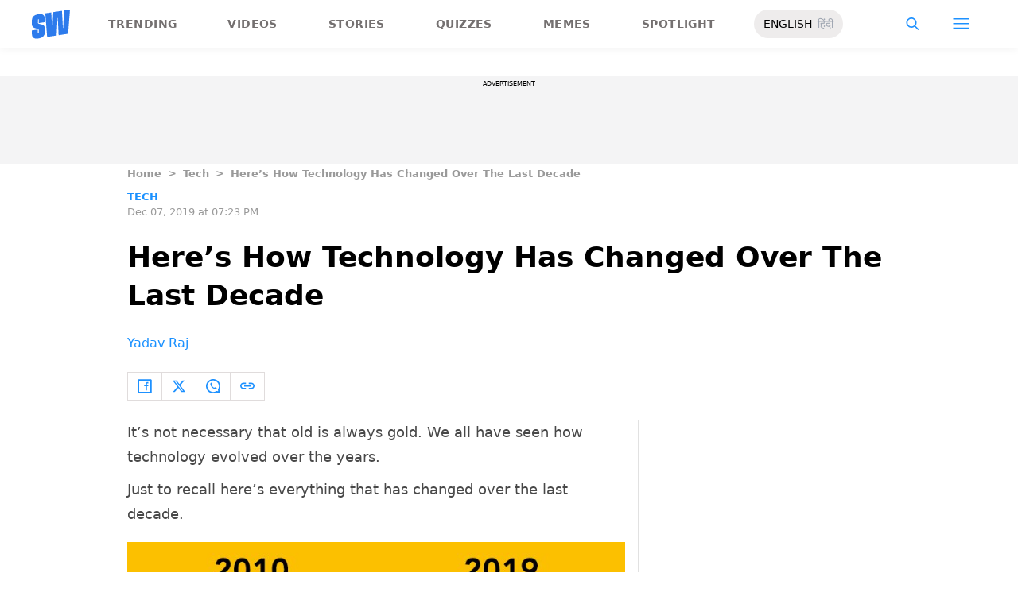

--- FILE ---
content_type: text/html; charset=utf-8
request_url: https://www.scoopwhoop.com/tech/how-technology-has-changed-over-the-last-decade/
body_size: 43962
content:
<!DOCTYPE html><html lang="en" translate="no"><head><meta charSet="utf-8"/><meta name="viewport" content="width=device-width"/><link rel="icon" type="image/png" sizes="32x32" href="https://www.scoopwhoop.com/englishsw-icon.ico/"/><script type="application/ld+json">{"@context":"https://schema.org","@type":"BreadcrumbList","itemListElement":[{"@type":"ListItem","position":1,"name":"Home","item":"https://www.scoopwhoop.com"},{"@type":"ListItem","position":2,"name":"Tech","item":"https://www.scoopwhoop.com/category/tech/"},{"@type":"ListItem","position":3,"name":"Here’s How Technology Has Changed Over The Last Decade","item":""}]}</script><script type="application/ld+json">{"@context":"http://schema.org","@type":"NewsArticle","mainEntityofPage":{"@type":"WebPage","@id":"https://www.scoopwhoop.com/tech/how-technology-has-changed-over-the-last-decade/"},"headline":"Here’s How Technology Has Changed Over The Last Decade","datePublished":"2019-12-07T19:23:11","dateModified":"2019-12-07T19:23:11","description":"It’s not necessary that old is always gold. We all have seen how technology evolved over the years. Just to recall here’s everything that has changed over the last decade. Gone are the days when we [...]\n","image":{"@type":"ImageObject","url":"https://wp.scoopwhoop.com/wp-content/uploads/2019/12/338d391d-631e-4ef1-8e24-12710d65cca7.jpg","width":1200,"height":667},"author":{"@type":"Person","name":"Yadav Raj","url":"https://www.scoopwhoop.com/author/yadav-raj"}}</script><link rel="amphtml" href="https://www.scoopwhoop.com/amp/tech/how-technology-has-changed-over-the-last-decade/"/><title>Here&#x27;s How Technology Has Changed Over The Last Decade</title><meta name="description" content="It’s not necessary that old is always gold. We all have seen how technology evolved over the years. Just to recall here’s everything that has changed over the last decade. Gone are the days when we [...]"/><meta property="article:published_time" content="2019-12-07T19:23:11"/><meta property="article:modified_time" content="2019-12-07T19:23:11"/><meta property="og:site_name" content="ScoopWhoop"/><meta property="og:title" content="Here’s How Technology Has Changed Over The Last Decade - ScoopWhoop"/><meta property="og:url" content="https://www.scoopwhoop.com/tech/how-technology-has-changed-over-the-last-decade/"/><meta property="og:description" content="We all have seen how technology evolved over the years. To refresh your memory here&#x27;s everything that has changed our world over the last decade."/><meta property="og:image" content="https://wp.scoopwhoop.com/wp-content/uploads/2019/12/338d391d-631e-4ef1-8e24-12710d65cca7.jpg"/><meta property="twitter:title" content="Here’s How Technology Has Changed Over The Last Decade - ScoopWhoop"/><meta property="twitter:description" content="It’s not necessary that old is always gold. We all have seen how technology evolved over the years. Just to recall here’s everything that has changed over the last decade. Gone are the days when we [...]"/><meta property="twitter:card" content="Summary"/><meta property="twitter:image" content="https://wp.scoopwhoop.com/wp-content/uploads/2019/12/338d391d-631e-4ef1-8e24-12710d65cca7.jpg"/><meta property="twitter:url" content="https://www.scoopwhoop.com/tech/how-technology-has-changed-over-the-last-decade/"/><link rel="canonical" href="https://www.scoopwhoop.com/tech/how-technology-has-changed-over-the-last-decade/"/><meta name="robots" content=""/><meta property="og:image:url" content="https://wp.scoopwhoop.com/wp-content/uploads/2019/12/338d391d-631e-4ef1-8e24-12710d65cca7.jpg"/><meta property="og:image:secure_url" content="https://wp.scoopwhoop.com/wp-content/uploads/2019/12/338d391d-631e-4ef1-8e24-12710d65cca7.jpg"/><meta property="og:image:type" content="image/jpeg"/><meta name="twitter:site" content="@ScoopWhoop"/><meta name="twitter:creator" content="@ScoopWhoop"/><meta name="twitter:domain" content="https://www.scoopwhoop.com"/><meta name="next-head-count" content="28"/><script src="https://jsc.mgid.com/site/1055324.js" async="" type="ae1e57ba186f28610d44fedb-text/javascript"></script><script async="" src="https://pagead2.googlesyndication.com/pagead/js/adsbygoogle.js?client=ca-pub-4341777985440300" crossorigin="anonymous" type="ae1e57ba186f28610d44fedb-text/javascript"></script><meta name="google-signin-client_id" content="286947471023-1gd3gh9mob8tslujirk4cbvgmg2eppr5.apps.googleusercontent.com"/><meta name="google-adsense-account" content="ca-pub-4341777985440300"/><meta name="sso_image" content="https://www.scoopwhoop.com/images/logo_bg.png"/><script async="" src="https://securepubads.g.doubleclick.net/tag/js/gpt.js" crossorigin="anonymous" type="ae1e57ba186f28610d44fedb-text/javascript"></script><script type="ae1e57ba186f28610d44fedb-text/javascript">
          window.googletag = window.googletag || {cmd: []};
          googletag.cmd.push(function() {
            googletag.pubads().enableSingleRequest();
            googletag.enableServices();
          });
        </script><meta property="fb:pages" content="110141895861579"/><meta name="google-site-verification" content="w-5K8RO4qUtBEZjM1qwB_3Waul01CrTH0UV_pZGN7mg"/><meta name="msvalidate.01" content="8677646C2CE716FE237A1E2DC9569AE8"/><meta name="theme-color" content="#ffec41"/><meta property="article:publisher" content="https://www.facebook.com/Scoopwhoop"/><script type="ae1e57ba186f28610d44fedb-text/javascript">
              var googletag = googletag || {};
              googletag.cmd = googletag.cmd || [];
              window.stpd = window.stpd || {que: []};
              window.dataLayer = window.dataLayer || [];
              window.ga = window.ga || function(){(ga.q=ga.q||[]).push(arguments)};ga.l=+new Date;
              function gtag(){dataLayer.push(arguments)};
              window._aaq = window._aaq || [];
              window.evars = {};
      
              (function() {
                if (typeof globalThis === 'object') return;
                Object.defineProperty(Object.prototype, '__magic__', {
                  get: function() {
                    return this;
                  },
                  configurable: true
                });
                __magic__.globalThis = __magic__; // lolwat
                delete Object.prototype.__magic__;
              }());
              window.requestIdleCallback = window.requestIdleCallback ||
                function (cb) {
                  return setTimeout(function () {
                    var start = Date.now();
                    cb({ 
                      didTimeout: false,
                      timeRemaining: function () {
                        return Math.max(0, 50 - (Date.now() - start));
                      }
                    });
                  }, 1);
                };
      
              window.cancelIdleCallback = window.cancelIdleCallback ||
                function (id) {
                  clearTimeout(id);
                };
              if (!Array.prototype["forEach"]) {
                Array.prototype.forEach = function (callback, thisArg) {
                  if (this == null) {
                    throw new TypeError("Array.prototype.forEach called on null or undefined");
                  }
                  var T, k;
                  var O = Object(this);
                  var len = O.length >>> 0;
                  if (typeof callback !== "function") {
                    throw new TypeError(callback + " is not a function");
                  }
                  if (arguments.length > 1) {
                    T = thisArg;
                  }
                  k = 0;
                  while (k < len) {
                    var kValue;
                    if (k in O) {
                      kValue = O[k];
                      callback.call(T, kValue, k, O);
                    }
                    k++;
                  }
                };
              }
              if(!NodeList.prototype.forEach) {
                NodeList.prototype.forEach = Array.prototype.forEach;
              }
      
      
              if (!Array.prototype.flat) {
                Object.defineProperty(Array.prototype, "flat", {
                  configurable: true,
                  value: function flat() {
                    var depth = isNaN(arguments[0]) ? 1 : Number(arguments[0]);
      
                    return depth
                      ? Array.prototype.reduce.call(
                          this,
                          function (acc, cur) {
                            if (Array.isArray(cur)) {
                              acc.push.apply(acc, flat.call(cur, depth - 1));
                            } else {
                              acc.push(cur);
                            }
      
                            return acc;
                          },
                          []
                        )
                      : Array.prototype.slice.call(this);
                  },
                  writable: true,
                });
              }
      
              if (!Array.prototype.flatMap) {
                Object.defineProperty(Array.prototype, "flatMap", {
                  configurable: true,
                  value: function flatMap() {
                    return Array.prototype.map.apply(this, arguments).flat();
                  },
                  writable: true,
                });
              }
      
              Promise.allSettled = function (promises) {
                return Promise.all(promises.map(function(p) {
                  return p.then(function(value){
                      return {
                        status: "fulfilled",
                        value,
                      };
                    }).catch(function(reason) {
                      return {
                        status: "rejected",
                        reason,
                      };
                    });
                }));
              };
        </script><script async="" src="https://pagead2.googlesyndication.com/pagead/js/adsbygoogle.js?client=ca-pub-4341777985440300" crossorigin="anonymous" type="ae1e57ba186f28610d44fedb-text/javascript"></script><script type="ae1e57ba186f28610d44fedb-text/javascript" defer="" src="https://sb.scorecardresearch.com/c2/31744522/cs.js"></script><script id="tag-manager-data-layer" type="ae1e57ba186f28610d44fedb-text/javascript">window.dataLayer = window.dataLayer || [];</script><link data-next-font="" rel="preconnect" href="/" crossorigin="anonymous"/><link rel="preload" href="/_next/static/css/d6a1daaf0eccb130.css" as="style"/><link rel="stylesheet" href="/_next/static/css/d6a1daaf0eccb130.css" data-n-g=""/><link rel="preload" href="/_next/static/css/7dd6aef63389018e.css" as="style"/><link rel="stylesheet" href="/_next/static/css/7dd6aef63389018e.css"/><noscript data-n-css=""></noscript><script defer="" nomodule="" src="/_next/static/chunks/polyfills-c67a75d1b6f99dc8.js" type="ae1e57ba186f28610d44fedb-text/javascript"></script><script defer="" src="/_next/static/chunks/199.a34f6a13e92e9ada.js" type="ae1e57ba186f28610d44fedb-text/javascript"></script><script defer="" src="/_next/static/chunks/147.518f2e215b57b29e.js" type="ae1e57ba186f28610d44fedb-text/javascript"></script><script defer="" src="/_next/static/chunks/26.90f1932ac1bb3e72.js" type="ae1e57ba186f28610d44fedb-text/javascript"></script><script src="/_next/static/chunks/webpack-0014f9f382a4e4bc.js" defer="" type="ae1e57ba186f28610d44fedb-text/javascript"></script><script src="/_next/static/chunks/framework-2c79e2a64abdb08b.js" defer="" type="ae1e57ba186f28610d44fedb-text/javascript"></script><script src="/_next/static/chunks/main-791800348e7f30cb.js" defer="" type="ae1e57ba186f28610d44fedb-text/javascript"></script><script src="/_next/static/chunks/pages/_app-3914736091851e7e.js" defer="" type="ae1e57ba186f28610d44fedb-text/javascript"></script><script src="/_next/static/chunks/33-2d38155507b45964.js" defer="" type="ae1e57ba186f28610d44fedb-text/javascript"></script><script src="/_next/static/chunks/483-bbbb2123da5bba10.js" defer="" type="ae1e57ba186f28610d44fedb-text/javascript"></script><script src="/_next/static/chunks/646-2ff4d698cbb88b5e.js" defer="" type="ae1e57ba186f28610d44fedb-text/javascript"></script><script src="/_next/static/chunks/pages/%5B...slug%5D-76003aebc102283a.js" defer="" type="ae1e57ba186f28610d44fedb-text/javascript"></script><script src="/_next/static/lJfnKvocZKqIkwt0ssAXX/_buildManifest.js" defer="" type="ae1e57ba186f28610d44fedb-text/javascript"></script><script src="/_next/static/lJfnKvocZKqIkwt0ssAXX/_ssgManifest.js" defer="" type="ae1e57ba186f28610d44fedb-text/javascript"></script><style id="__jsx-7ec6fdf2d9272603">.modal-close-icon.jsx-7ec6fdf2d9272603{position:absolute;width:15px;height:15px;-webkit-border-radius:50%;-moz-border-radius:50%;border-radius:50%;top:-19px;right:0;background-color:#fff;cursor:pointer}</style></head><body class="font-sans"><div id="__next"><div class="removeTransitions articleContainer overflow-x-hidden"><div class="relative h-24"><div class="sticky top-[35px]"><div class="sticky-header"><div class="stickynav-container"><div class="stickynav_left"><a href="/?ref=sticky_nav"><svg width="48" height="37" xmlns="http://www.w3.org/2000/svg"><g fill="#2D7BEC" fill-rule="nonzero"><path d="M48 0v.422c-.017.068-.045.134-.05.202-.146 1.864-.29 3.728-.433 5.592a15709.4 15709.4 0 00-.576 7.547c-.214 2.766-.43 5.531-.65 8.297l-.604 7.786c-.046.595-.055.585-.668.678-3.266.495-6.531.992-9.796 1.492-.502.076-1.004.146-1.535.224l-1.051-21.604-.326.062-1.109 21.927-11.94 1.82-2.353-29.71 7.566-1.15.992 21.61c.234.035.338-.03.35-.264.077-1.496.166-2.991.25-4.487l.39-6.864.471-8.16c.043-.739.089-1.478.134-2.23l10.79-1.645 1.264 21.588.326-.046.992-21.936L48 0zM16.268 15.937l-7.476 1.14v-.328-3.68c0-.12.006-.243-.011-.361-.034-.238-.103-.475-.392-.506-.286-.03-.537.08-.647.354a1.638 1.638 0 00-.108.585c-.01 1.096.01 2.192-.01 3.288-.013.677.288 1.162.896 1.407.503.203 1.046.327 1.581.436 1.191.242 2.35.571 3.484 1.013 1.44.56 2.242 1.624 2.605 3.049.117.458.18.928.187 1.4.022 1.578.036 3.158 0 4.735-.037 1.733-.45 3.364-1.568 4.758-1.023 1.277-2.394 2.045-3.933 2.542-1.838.594-3.73.896-5.665.778a7.701 7.701 0 01-1.943-.37c-1.75-.583-2.649-1.9-2.98-3.625A11.22 11.22 0 01.1 30.667C.074 29.3.091 27.932.092 26.565c0-.08.007-.159.012-.26l7.453-1.136v3.966c0 .12 0 .241.006.362.013.248.089.458.369.523.265.06.583-.082.679-.344.07-.193.103-.41.105-.616.01-1.086-.003-2.172.007-3.258.007-.646-.265-1.138-.87-1.355-.706-.252-1.438-.44-2.17-.612-1.012-.239-2.007-.516-2.965-.93-1.485-.639-2.232-1.813-2.56-3.307a3.306 3.306 0 01-.09-.687c-.013-2.209-.211-4.426.135-6.622.42-2.671 1.999-4.482 4.511-5.493 2.214-.891 4.528-1.265 6.92-1.058 2.528.22 4.167 1.772 4.5 4.278.103.773.116 1.562.129 2.344.02 1.185.005 2.37.005 3.577z"></path> </g></svg></a><ul class="stickynav_list"><li class=""><a href="/?ref=sticky_nav">Trending</a></li><li class=""><a href="/watch/?ref=sticky_nav">Videos</a></li><li class=""><a href="/read/?ref=sticky_nav">Stories</a></li><li class=""><a href="/play/?ref=sticky_nav">Quizzes</a></li><li class=""><a href="/laugh/?ref=sticky_nav">Memes</a></li><li class=""><a href="/spotlight/?ref=sticky_nav">Spotlight</a></li></ul><div class="langToggleAmpBtn bg-[#EEECEC] w-28 rounded-full text-sm px-3 py-2 flex justify-between items-center"><a class="text-black" href="/">ENGLISH</a><a class="text-gray-400" href="/category/hindi/">हिंदी</a></div></div><div><ul class="sticky-nav-icons items-center inline-flex"><li class="px-[5px] stickyNavSearchIcon"><button type="button" class="p-4"><img alt="search-icon" loading="lazy" width="17" height="16" decoding="async" data-nimg="1" style="color:transparent" src="/_next/static/media/searchIcon.6d872b76.svg"/></button><div class="fixed w-full h-full lg:w-screen lg:h-screen top-0 left-0 overflow-x-hidden bg-white transition-transform duration-300 ease-out z-[200]" style="transform:translateY(-100%);background:rgba(0, 0, 0, 0.6)"><div><div class="overlay_logo search_dropdown"><div class="flex justify-between max-w-[1100px] mx-auto"><div><svg width="70" height="52" fill="none"><path d="M70 0v.6c-.025.096-.065.191-.073.288-.213 2.65-.423 5.3-.632 7.95l-.84 10.73c-.312 3.934-.627 7.866-.947 11.798-.294 3.69-.588 7.38-.88 11.071-.069.846-.082.833-.975.964-4.763.704-9.525 1.41-14.287 2.121-.73.108-1.463.209-2.238.32l-1.533-30.719-.475.088-1.617 31.177-17.414 2.588-3.43-42.242 11.034-1.638 1.446 30.73c.342.048.493-.045.511-.378.112-2.126.242-4.253.365-6.379l.568-9.76c.228-3.868.457-7.735.687-11.602.063-1.05.13-2.101.195-3.173L55.2 2.197l1.844 30.695.476-.065 1.446-31.19L70 0z" fill="url(#smnav_linear)"></path><path d="M23.725 22.66l-10.903 1.62v-.465-5.232c0-.172.008-.345-.017-.514-.05-.339-.15-.675-.571-.72-.418-.043-.784.114-.944.503a2.28 2.28 0 0 0-.157.833c-.015 1.558.013 3.117-.015 4.674-.018.963.42 1.653 1.307 2.002.734.289 1.525.464 2.306.619 1.737.344 3.427.813 5.08 1.44 2.101.798 3.27 2.31 3.8 4.336.17.651.261 1.32.272 1.991.033 2.244.052 4.49.001 6.733-.056 2.463-.658 4.782-2.287 6.765-1.492 1.816-3.492 2.908-5.736 3.615-2.68.843-5.438 1.273-8.261 1.105a11.483 11.483 0 0 1-2.833-.526c-2.553-.83-3.864-2.702-4.348-5.154a15.573 15.573 0 0 1-.271-2.68c-.04-1.944-.014-3.89-.014-5.833 0-.113.01-.226.018-.37l10.869-1.616V41.426c0 .172 0 .343.009.515.019.353.129.651.537.743.386.087.85-.115.99-.488.103-.275.15-.583.153-.877.015-1.544-.004-3.088.011-4.632.01-.918-.386-1.618-1.27-1.926-1.028-.359-2.096-.627-3.162-.871-1.478-.34-2.928-.733-4.326-1.32C1.798 31.66.71 29.99.231 27.865c-.072-.32-.13-.65-.131-.976-.02-3.142-.308-6.294.196-9.417.613-3.798 2.915-6.373 6.58-7.81 3.228-1.267 6.602-1.799 10.09-1.504 3.687.312 6.078 2.519 6.563 6.082.15 1.1.168 2.22.188 3.333.03 1.685.008 3.37.008 5.086z" fill="url(#smnav1_linear)"></path><defs><linearGradient id="smnav_linear" x1="-6.087" y1="-13" x2="44.03" y2="51.538" gradientUnits="userSpaceOnUse"><stop stop-color="#FFEC41"></stop><stop offset="1" stop-color="#FFB341"></stop></linearGradient><linearGradient id="smnav1_linear" x1="-12.174" y1="6.5" x2="10.013" y2="52.931" gradientUnits="userSpaceOnUse"><stop stop-color="#FFEC41"></stop><stop offset="1" stop-color="#FFB341"></stop></linearGradient><linearGradient x1="-6.087" x2="45.71" y1="-13.352" y2="51.592" gradientUnits="userSpaceOnUse" id="profileDropdownGradient"><stop stop-color="#1B91FF"></stop><stop offset=".99" stop-color="#9F49E3"></stop></linearGradient></defs></svg></div><div class="flex-1 pl-[22px] pr-[100px]"><div class="flex"><form id="searchForm" method="GET" action="/" class="flex w-full items-center"><label for="search" class="flex-1"><input class="outline-0 bg-[#f8f7f7] border-[0.5px] border-solid border-[#e4e4e4] w-full rounded-[4px] p-[11px]" type="text" name="s" aria-label="search" id="searchInput"/></label><button type="submit" class="m1 cursor-pointer p-[10px]"><img alt="search-with-downarrow-icon" loading="lazy" width="36" height="41" decoding="async" data-nimg="1" style="color:transparent" src="/_next/static/media/searchWithDownArrow.03d1d626.svg"/></button></form></div></div><div class="menu_icon"><div class="m2"><button type="button"><img alt="close-icon" loading="lazy" width="17" height="16" decoding="async" data-nimg="1" style="color:transparent" src="/_next/static/media/closeIcon.dee50c4b.svg"/></button></div></div></div></div></div></div></li><li class="px-[5px] stickyNavHamIcon"><button type="button" class="p-4"><img alt="hamburger-icon" loading="lazy" width="21" height="14" decoding="async" data-nimg="1" style="color:transparent" src="/_next/static/media/hamburgerIcon.e3670b59.svg"/></button><div class="fixed w-full h-full lg:w-screen lg:h-screen top-0 left-0 overflow-x-hidden bg-white transition-transform duration-300 ease-out z-[200]" style="transform:translateY(-100%);background:linear-gradient(108.34deg,#ffb341 1.02%,#ff2272 99.43%)"><div class="overlay_logo "><div class="flex justify-between max-w-[1100px] mx-auto"><div><a class="cursor-pointer" href="/?ref=nav_top"><svg width="70" height="52" fill="none"><path d="M70 0v.6c-.025.096-.065.191-.073.288-.213 2.65-.423 5.3-.632 7.95l-.84 10.73c-.312 3.934-.627 7.866-.947 11.798-.294 3.69-.588 7.38-.88 11.071-.069.846-.082.833-.975.964-4.763.704-9.525 1.41-14.287 2.121-.73.108-1.463.209-2.238.32l-1.533-30.719-.475.088-1.617 31.177-17.414 2.588-3.43-42.242 11.034-1.638 1.446 30.73c.342.048.493-.045.511-.378.112-2.126.242-4.253.365-6.379l.568-9.76c.228-3.868.457-7.735.687-11.602.063-1.05.13-2.101.195-3.173L55.2 2.197l1.844 30.695.476-.065 1.446-31.19L70 0z" fill="url(#smnav_linear)"></path><path d="M23.725 22.66l-10.903 1.62v-.465-5.232c0-.172.008-.345-.017-.514-.05-.339-.15-.675-.571-.72-.418-.043-.784.114-.944.503a2.28 2.28 0 0 0-.157.833c-.015 1.558.013 3.117-.015 4.674-.018.963.42 1.653 1.307 2.002.734.289 1.525.464 2.306.619 1.737.344 3.427.813 5.08 1.44 2.101.798 3.27 2.31 3.8 4.336.17.651.261 1.32.272 1.991.033 2.244.052 4.49.001 6.733-.056 2.463-.658 4.782-2.287 6.765-1.492 1.816-3.492 2.908-5.736 3.615-2.68.843-5.438 1.273-8.261 1.105a11.483 11.483 0 0 1-2.833-.526c-2.553-.83-3.864-2.702-4.348-5.154a15.573 15.573 0 0 1-.271-2.68c-.04-1.944-.014-3.89-.014-5.833 0-.113.01-.226.018-.37l10.869-1.616V41.426c0 .172 0 .343.009.515.019.353.129.651.537.743.386.087.85-.115.99-.488.103-.275.15-.583.153-.877.015-1.544-.004-3.088.011-4.632.01-.918-.386-1.618-1.27-1.926-1.028-.359-2.096-.627-3.162-.871-1.478-.34-2.928-.733-4.326-1.32C1.798 31.66.71 29.99.231 27.865c-.072-.32-.13-.65-.131-.976-.02-3.142-.308-6.294.196-9.417.613-3.798 2.915-6.373 6.58-7.81 3.228-1.267 6.602-1.799 10.09-1.504 3.687.312 6.078 2.519 6.563 6.082.15 1.1.168 2.22.188 3.333.03 1.685.008 3.37.008 5.086z" fill="url(#smnav1_linear)"></path><defs><linearGradient id="smnav_linear" x1="-6.087" y1="-13" x2="44.03" y2="51.538" gradientUnits="userSpaceOnUse"><stop stop-color="#FFEC41"></stop><stop offset="1" stop-color="#FFB341"></stop></linearGradient><linearGradient id="smnav1_linear" x1="-12.174" y1="6.5" x2="10.013" y2="52.931" gradientUnits="userSpaceOnUse"><stop stop-color="#FFEC41"></stop><stop offset="1" stop-color="#FFB341"></stop></linearGradient><linearGradient x1="-6.087" x2="45.71" y1="-13.352" y2="51.592" gradientUnits="userSpaceOnUse" id="profileDropdownGradient"><stop stop-color="#1B91FF"></stop><stop offset=".99" stop-color="#9F49E3"></stop></linearGradient></defs></svg></a></div><div class="menu_icon"><div class="m1"><img alt="hamburger" loading="lazy" width="20" height="31" decoding="async" data-nimg="1" style="color:transparent" src="/_next/static/media/hamburgerWithDownArrow.42776837.svg"/></div><div class="m2"><button type="button"><img alt="close-icon" loading="lazy" width="17" height="16" decoding="async" data-nimg="1" style="color:transparent" src="/_next/static/media/closeIcon.dee50c4b.svg"/></button></div></div></div></div><div class="container"><div class="mb-8"><div class="pt-[30px]"><div class=" leading-tight  flex items-center  mb-[30px]"><span><img alt="userIcon" loading="lazy" width="18" height="16" decoding="async" data-nimg="1" style="color:transparent" src="/_next/static/media/userIcon.7e4a77f4.svg"/></span><button type="button" class="pl-3 text-white">Sign In</button></div><div class="flex "><div class="relative flex-1 w-1/2 pr-[34px]  after:w-[1px] after:h-[70%] after:top-[40px] after:absolute after:bg-white after:bottom-0 after:opacity-[0.5] after:right-0"><div class="flex items-center  mb-[14px]"><h2 class="tracking-[.41em] text-[13px] font-bold text-white mr-2">CATEGORIES</h2><span class="h-[1px] bg-white flex-1"></span></div><div class=" flex flex-wrap justify-between category_items"><div class="w-1/3"><a class="hover:scale-[1.05] transition-transform" role="presentation" href="/category/news/?ref=nav_links">Viral</a></div><div class="w-1/3"><a class="hover:scale-[1.05] transition-transform" role="presentation" href="/category/entertainment/?ref=nav_links">Entertainment</a></div><div class="w-1/3"><a class="hover:scale-[1.05] transition-transform" role="presentation" href="/category/humor/?ref=nav_links">Humor</a></div><div class="w-1/3"><a class="hover:scale-[1.05] transition-transform" role="presentation" href="/category/opinion/?ref=nav_links">Opinion</a></div><div class="w-1/3"><a class="hover:scale-[1.05] transition-transform" role="presentation" href="/category/food/?ref=nav_links">Food</a></div><div class="w-1/3"><a class="hover:scale-[1.05] transition-transform" role="presentation" href="/category/travel/?ref=nav_links">Travel</a></div><div class="w-1/3"><a class="hover:scale-[1.05] transition-transform" role="presentation" href="/category/women/?ref=nav_links">Women</a></div><div class="w-1/3"><a class="hover:scale-[1.05] transition-transform" role="presentation" href="/category/lgbt/?ref=nav_links">LGBTQIA</a></div><div class="w-1/3"><a class="hover:scale-[1.05] transition-transform" role="presentation" href="/category/animals/?ref=nav_links">Animals</a></div><div class="w-1/3"><a class="hover:scale-[1.05] transition-transform" role="presentation" href="/category/relationships/?ref=nav_links">Sex &amp; Relationships</a></div><div class="w-1/3"><a class="hover:scale-[1.05] transition-transform" role="presentation" href="/category/culture/?ref=nav_links">Culture</a></div><div class="w-1/3"><a class="hover:scale-[1.05] transition-transform" role="presentation" href="/category/sports/?ref=nav_links">Sports</a></div><div class="w-1/3"><a class="hover:scale-[1.05] transition-transform" role="presentation" href="/category/tech/?ref=nav_links">Tech</a></div><div class="w-1/3"><a class="hover:scale-[1.05] transition-transform" role="presentation" href="/category/men/?ref=nav_links">Men</a></div><div class="w-1/3"><a class="hover:scale-[1.05] transition-transform" role="presentation" href="/category/health/?ref=nav_links">Health</a></div><div class="w-1/3"><a class="hover:scale-[1.05] transition-transform" role="presentation" href="/category/bigg-boss/?ref=nav_links">Bigg Boss</a></div></div></div><div class="flex-1 w-1/2 pl-[34px]"><div class="flex items-center   mb-[14px]"><h2 class="tracking-[.41em] text-[13px] pr-4 font-bold text-white">OUR CHANNELS</h2><span class="h-[1px] bg-white flex-1"></span></div><div class="flex justify-evenly items-center h-[90%]"><a target="_blank" href="https://hindi.scoopwhoop.com/?ref=scoopwhoop&amp;utm_source=scoopwhoop&amp;utm_medium=desktop" rel="noreferrer"><div class="w-20 h-20 relative"><img alt="SW Hindi" loading="lazy" decoding="async" data-nimg="fill" class="object-cover" style="position:absolute;height:100%;width:100%;left:0;top:0;right:0;bottom:0;color:transparent" src="/_next/static/media/sw_hindi.40fd7a47.svg"/></div></a><a target="_blank" href="https://www.youtube.com/channel/UC7lmZqhJeTzeQQkqNvfmjqw" rel="noreferrer"><div class="w-20 h-20 relative"><img alt="OK Tested" loading="lazy" decoding="async" data-nimg="fill" class="object-cover" style="position:absolute;height:100%;width:100%;left:0;top:0;right:0;bottom:0;color:transparent" src="/_next/static/media/ok_tested.58dc2292.svg"/></div></a><a target="_blank" href="https://www.youtube.com/user/scoopwhoopvideos" rel="noreferrer"><div class="w-20 h-20 relative"><img alt="SW Sketches" loading="lazy" decoding="async" data-nimg="fill" class="object-cover" style="position:absolute;height:100%;width:100%;left:0;top:0;right:0;bottom:0;color:transparent" src="/_next/static/media/sw_ske.102ee47c.svg"/></div></a><a target="_blank" href="https://www.vagabomb.com/?ref=scoopwhoop&amp;utm_source=scoopwhoop&amp;utm_medium=desktop" rel="noreferrer"><div class="w-20 h-20 relative"><img alt="Vagabomb" loading="lazy" decoding="async" data-nimg="fill" class="object-cover" style="position:absolute;height:100%;width:100%;left:0;top:0;right:0;bottom:0;color:transparent" src="/_next/static/media/vb.676f3863.svg"/></div></a></div></div></div></div></div></div><div class="container"><a class="flex mt-4 hover:scale-105 transition-transform float-right text-xl leading-4 pr-2" href="/all_shows/?ref=nav_show"><div class="pr-2 text-white">View All</div><img alt="arrow-icon" loading="lazy" width="17" height="13" decoding="async" data-nimg="1" style="color:transparent" src="/_next/static/media/arrowIcon.ed096e20.svg"/></a></div><div class="container"><div class="flex justify-between flex-wrap w-[70%] tracking-[.235em]"><a class="w-[33%] mb-[10px] hover:scale-[1.05] transition-transform text-sm text-white" href="/about/?ref=nav_links">ABOUT US</a><a class="w-[33%] mb-[10px] hover:scale-[1.05] transition-transform text-sm text-white" href="/contact/?ref=nav_links">CONTACT US</a><a class="w-[33%] mb-[10px] hover:scale-[1.05] transition-transform text-sm text-white" href="/advertise/?ref=nav_links">ADVERTISE WITH US</a><a target="_blank" class="w-[33%] mb-[10px] hover:scale-[1.05] transition-transform text-sm text-white" href="https://recruiterflow.com/scoopwhoop/jobs">CAREERS</a><a class="w-[33%] mb-[10px] hover:scale-[1.05] transition-transform text-sm text-white" href="/privacy-policy/?ref=nav_links">PRIVACY POLICY</a><a class="w-[33%] mb-[10px] hover:scale-[1.05] transition-transform text-sm text-white" href="/terms-and-conditions/?ref=nav_links">TERMS AND CONDITIONS</a></div></div></div></li></ul></div></div><span style="transform:translateX(-100%)" class="absolute bg-[#ffec41] h-[3px] w-full bottom-0 "></span></div></div></div><div class="desktopHeaderWrapper relative z-20"></div><div class="pb-20 lg:pb-0"><div class="container"></div><div style="display:contents" class="relative google-ads-outer"><div class="jsx-7ec6fdf2d9272603 min-h-[110px] min-w-full bg-zinc-100 pt-1"><div style="font-size:8px" class="jsx-7ec6fdf2d9272603 uppercase text-center m-0 left-0 right-0 pb-1 ">ADVERTISEMENT</div><div id="article-detail-desktop-atf" class="jsx-7ec6fdf2d9272603 gpt-ads w-full mx-auto  justify-center flex"></div></div></div><div class="relative fix-sticky-sides"><div class="container"><div class="lg:px-0"><div class="px-4 lg:px-0"><ul class="contents my-4"><li class="contents text-[13px] leading-5 font-bold text-[#9a9a9a] capitalize"><a href="/?ref=page_article">Home</a></li><li class="contents text-[13px] leading-5 font-bold text-[#9a9a9a] capitalize"><span class="mr-2 ml-2">&gt;</span><a href="/category/tech/?ref=page_article">Tech</a></li><li class="contents text-[13px] leading-5 font-bold text-[#9a9a9a] capitalize"><span class="mr-2 ml-2">&gt;</span><span>Here’s How Technology Has Changed Over The Last Decade</span></li></ul><div class=""><p class="article-tags"><a href="/category/tech/?ref=page_article">Tech</a></p><p class="article-published">Dec 07, 2019 at 07:23 PM</p></div><div class="article-title"><h1>Here’s How Technology Has Changed Over The Last Decade</h1></div><div class="article-author"><a href="/author/yadav-raj/?ref=page_article">Yadav Raj</a></div><div class="my-6 flex"><div class="articleSocialBtns border-[1px] border-[#e0dcdc] border-r-0"><button type="button" class="fb py-2 px-3 inline-flex items-center border-r-[1px] border-r-[#e0dcdc] socialIconArticle"><img alt="fb-icon" loading="lazy" width="18" height="18" decoding="async" data-nimg="1" style="color:transparent" src="/_next/static/media/facebookIcon.dfe990f6.svg"/></button><button type="button" class="twitter py-2 px-3 inline-flex items-center border-r-[1px] border-r-[#e0dcdc] socialIconArticle"><img alt="twitter-icon" loading="lazy" width="18" height="18" decoding="async" data-nimg="1" style="color:transparent" src="/_next/static/media/twitterIcon.9835f97e.svg"/></button><button type="button" class="whatsapp py-2 px-3 inline-flex items-center border-r-[1px] border-r-[#e0dcdc] socialIconArticle"><img alt="whatsapp-icon" loading="lazy" width="18" height="18" decoding="async" data-nimg="1" style="color:transparent" src="/_next/static/media/whatsappIcon.ab795d41.svg"/></button><button type="button" class="clipboard py-2 px-3 inline-flex items-center border-r-[1px] border-r-[#e0dcdc] socialIconArticle"><img alt="clipboard-icon" loading="lazy" width="18" height="18" decoding="async" data-nimg="1" style="color:transparent" src="/_next/static/media/clipboardIcon.55a48cbe.svg"/></button></div></div></div><div class="flex"><div class="article-content w-full lg:w-[67%]  md:pr-4 md:border-[#e1e1e1]  lg:pr-4 lg:border-[#e1e1e1] md:border-r lg:border-r"><div id="articleBody" class="px-4 lg:px-0 article-body break-words "><p>It’s not necessary that old is always gold. We all have seen how technology evolved over the years.</p><div id="v-scoopwhoop"></div><div class="relative mb-36"><div id="prisim-ad"></div><p>Just to recall here’s everything that has changed over the last decade.</p>

<figure class="wp-block-image size-large"><img loading="lazy" decoding="async" class="wp-image-429420" alt="" src="https://wp.scoopwhoop.com/wp-content/uploads/2019/12/5deb61ac9d04130e632ca969_e370bfc8-d7a4-4ce7-a43e-bff964e381b5.jpg" height="600" width="700"/></figure>

				<p>Gone are the days when we used to rush to our nearest movie parlour to get a DVD of the weekend. Now, Netflix is all we need.</p>

<figure class="wp-block-image size-large"><img loading="lazy" decoding="async" class="wp-image-429421" alt="" src="https://wp.scoopwhoop.com/wp-content/uploads/2019/12/5deb61ac9d04130e632ca969_04326963-66ff-492e-830b-08d473faa7d3.jpg" height="600" width="700"/></figure>

				<p>Many would agree that the Apple iPod was one of the most anticipated gadgets that we wanted to have at some point in our lives. However, it all changed with the introduction of high storage smartphones.</p>

<figure class="wp-block-image size-large"><img loading="lazy" decoding="async" class="wp-image-429422" alt="" src="https://wp.scoopwhoop.com/wp-content/uploads/2019/12/5deb61ac9d04130e632ca969_d5370d8c-dab7-4f13-82aa-628204903b2c.jpg" height="600" width="700"/></figure>

				<div data-type="_mgwidget" data-widget-id="1865951"></div><script type="ae1e57ba186f28610d44fedb-text/javascript">(function(w,q){w[q]=w[q]||[];w[q].push(["_mgc.load"])})(window,"_mgq");</script><p>If you lived in the time when dial-up connections were all we had, you know how painful it was to connect them. </p><div><br/></div><div>The old method used to take several attempts to connect us to the World Wide Web, however, mobile internet changed the way we connect to the Internet. </div><p></p><p>Some say that there are still some dial-up connections out there that are trying to connect.</p>

<div style="display:contents" class="relative google-ads-outer"><div class="jsx-7ec6fdf2d9272603 min-h-[80px] min-w-full"><div style="font-size:8px" class="jsx-7ec6fdf2d9272603 uppercase text-center m-0 left-0 right-0 pb-1 ">ADVERTISEMENT</div><div id="article-detail-ad-19" class="jsx-7ec6fdf2d9272603 gpt-ads w-full mx-auto  flex justify-center"></div></div></div><div data-type="_mgwidget" data-widget-id="1865951"></div><script type="ae1e57ba186f28610d44fedb-text/javascript">(function(w,q){w[q]=w[q]||[];w[q].push(["_mgc.load"])})(window,"_mgq");</script><figure class="wp-block-image size-large"><img loading="lazy" decoding="async" class="wp-image-429423" alt="" src="https://wp.scoopwhoop.com/wp-content/uploads/2019/12/5deb61ac9d04130e632ca969_6baf11e4-bed3-4325-b254-9e40b92954d3.jpg" height="600" width="700"/></figure>

				<p>Though the old watches used to tell just the time, owning an analogue watch from brands like HMT and Sonata back in the mid-2000s was a dream for many but technology evolved and so the watches. </p><div><br/></div><div>Now a modern-day watch can even perform an ECG.</div><p></p>

<figure class="wp-block-image size-large"><img loading="lazy" decoding="async" class="wp-image-429424" alt="" src="https://wp.scoopwhoop.com/wp-content/uploads/2019/12/5deb61ac9d04130e632ca969_9a6452be-99d3-4ced-8cb4-c21ff9dc8d65.jpg" height="600" width="700"/></figure>

				<p>There was a time when we used to get the earphones bundled with the phones. Times have changed and the brands have stopped giving the earphones. </p><div><br/></div><div>Now, brands have even removed the 3.5mm headphone jacks from their smartphones.</div><p></p>

<figure class="wp-block-image size-large"><img loading="lazy" decoding="async" class="wp-image-429425" alt="" src="https://wp.scoopwhoop.com/wp-content/uploads/2019/12/5deb61ac9d04130e632ca969_8352054d-879a-46eb-8970-685c0dfa8fe5.jpg" height="600" width="700"/></figure>

				<p>The USB Mini-B and Micro USB in Nokia phones back in the mid-2000s, that let us connect it to computers, felt like the next big thing. However, with phones like OnePlus 2, the USB Type-C became mainstream and the rest is history.</p>

<div style="display:contents" class="relative google-ads-outer"><div class="jsx-7ec6fdf2d9272603 min-h-[80px] min-w-full"><div style="font-size:8px" class="jsx-7ec6fdf2d9272603 uppercase text-center m-0 left-0 right-0 pb-1 ">ADVERTISEMENT</div><div id="article-detail-ad-37" class="jsx-7ec6fdf2d9272603 gpt-ads w-full mx-auto  flex justify-center"></div></div></div><div data-type="_mgwidget" data-widget-id="1865951"></div><script type="ae1e57ba186f28610d44fedb-text/javascript">(function(w,q){w[q]=w[q]||[];w[q].push(["_mgc.load"])})(window,"_mgq");</script><figure class="wp-block-image size-large"><img loading="lazy" decoding="async" class="wp-image-429426" alt="" src="https://wp.scoopwhoop.com/wp-content/uploads/2019/12/5deb61ac9d04130e632ca969_b8449a5a-e438-4483-ba4e-8ae44ed49702.jpg" height="600" width="700"/></figure>

				<p>If you remember the PSP, your childhood was awesome. Back then PSP was every child’s dream, however, smartphones took over later.</p>

<figure class="wp-block-image size-large"><img loading="lazy" decoding="async" class="wp-image-429427" alt="" src="https://wp.scoopwhoop.com/wp-content/uploads/2019/12/5deb61ac9d04130e632ca969_1e7509c1-91b4-4bb8-b571-b21c3950251e.jpg" height="600" width="700"/></figure>

				<p>There were days when you could send limited messages to your loved ones, but WhatsApp has proved to be a game-changer.</p>

<figure class="wp-block-image size-large"><img loading="lazy" decoding="async" class="wp-image-429428" alt="" src="https://wp.scoopwhoop.com/wp-content/uploads/2019/12/5deb61ac9d04130e632ca969_d41253b1-36e9-49df-90e1-2cb69561f270.jpg" height="600" width="700"/></figure>

				<p>We all have exchanged games and movies over pen drives as the Internet speeds were slow and unreliable, however, everything changed with faster Internet and cloud storage platforms.</p><p><b>We can’t wait to see what the next decade brings to us.</b></p></div></div><div class="px-4 lg:px-0"></div><div class="px-4 lg:px-0 my-6 flex"><div class="articleSocialBtns border-[1px] border-[#e0dcdc] border-r-0"><button type="button" class="fb py-2 px-3 inline-flex items-center border-r-[1px] border-r-[#e0dcdc] socialIconArticle"><img alt="fb-icon" loading="lazy" width="18" height="18" decoding="async" data-nimg="1" style="color:transparent" src="/_next/static/media/facebookIcon.dfe990f6.svg"/></button><button type="button" class="twitter py-2 px-3 inline-flex items-center border-r-[1px] border-r-[#e0dcdc] socialIconArticle"><img alt="twitter-icon" loading="lazy" width="18" height="18" decoding="async" data-nimg="1" style="color:transparent" src="/_next/static/media/twitterIcon.9835f97e.svg"/></button><button type="button" class="whatsapp py-2 px-3 inline-flex items-center border-r-[1px] border-r-[#e0dcdc] socialIconArticle"><img alt="whatsapp-icon" loading="lazy" width="18" height="18" decoding="async" data-nimg="1" style="color:transparent" src="/_next/static/media/whatsappIcon.ab795d41.svg"/></button><button type="button" class="clipboard py-2 px-3 inline-flex items-center border-r-[1px] border-r-[#e0dcdc] socialIconArticle"><img alt="clipboard-icon" loading="lazy" width="18" height="18" decoding="async" data-nimg="1" style="color:transparent" src="/_next/static/media/clipboardIcon.55a48cbe.svg"/></button></div></div><div style="display:contents" class="relative google-ads-outer"><div class="jsx-7ec6fdf2d9272603 min-h-[50px] py-4"><div id="article-detail-desktop-rhs-3" class="jsx-7ec6fdf2d9272603 gpt-ads w-full mx-auto   flex justify-center"></div></div></div><div class="px-4 lg:px-0"><div><div data-type="_mgwidget" data-widget-id="1647697"></div><div data-type="_mgwidget" data-widget-id="1865952"></div><script type="ae1e57ba186f28610d44fedb-text/javascript">(function(w,q){w[q]=w[q]||[];w[q].push(["_mgc.load"])})(window,"_mgq");</script><div class="flex items-center pb-4"><div class="bg-[#ffec41] h-px lg:w-[60%] flex-1 lg:hidden"></div><div class="text-[#1b91ff] font-bold text-base"><div class="lg:ml-0 mx-2 my-6 lg:text-xs text-base  lg:tracking-[.31em] lg:uppercase uppercase">Top picks for you</div></div><div class="bg-[#ffec41] h-px lg:w-[60%] flex-1"></div></div><div class="topPicksForYou  mb-5 lg:shadow-none shadow-[0_0_7px_rgba(0,0,0,0.15)]"><div class="flex flex-row-reverse lg:flex-row"><div class="imageWrapper"><div class="relative w-32 h-full lg:w-96 lg:max-w-[340px] "><a href="/tech/india-it-rules-deepfake-labels-public-feedback-nov-6-2025/?ref=article_ymal"><img alt="Centre Seeks Public Feedback on IT Rules Update to Curb Deepfakes by November 6" loading="lazy" decoding="async" data-nimg="fill" class="object-cover" style="position:absolute;height:100%;width:100%;left:0;top:0;right:0;bottom:0;color:transparent" sizes="100vw" srcSet="/_next/image/?url=https%3A%2F%2Fwp.scoopwhoop.com%2Fwp-content%2Fuploads%2F2025%2F10%2F22232657%2Ffuturistic-parliament-neon-head-300x200.jpg&amp;w=640&amp;q=75 640w, /_next/image/?url=https%3A%2F%2Fwp.scoopwhoop.com%2Fwp-content%2Fuploads%2F2025%2F10%2F22232657%2Ffuturistic-parliament-neon-head-300x200.jpg&amp;w=750&amp;q=75 750w, /_next/image/?url=https%3A%2F%2Fwp.scoopwhoop.com%2Fwp-content%2Fuploads%2F2025%2F10%2F22232657%2Ffuturistic-parliament-neon-head-300x200.jpg&amp;w=828&amp;q=75 828w, /_next/image/?url=https%3A%2F%2Fwp.scoopwhoop.com%2Fwp-content%2Fuploads%2F2025%2F10%2F22232657%2Ffuturistic-parliament-neon-head-300x200.jpg&amp;w=1080&amp;q=75 1080w, /_next/image/?url=https%3A%2F%2Fwp.scoopwhoop.com%2Fwp-content%2Fuploads%2F2025%2F10%2F22232657%2Ffuturistic-parliament-neon-head-300x200.jpg&amp;w=1200&amp;q=75 1200w, /_next/image/?url=https%3A%2F%2Fwp.scoopwhoop.com%2Fwp-content%2Fuploads%2F2025%2F10%2F22232657%2Ffuturistic-parliament-neon-head-300x200.jpg&amp;w=1920&amp;q=75 1920w, /_next/image/?url=https%3A%2F%2Fwp.scoopwhoop.com%2Fwp-content%2Fuploads%2F2025%2F10%2F22232657%2Ffuturistic-parliament-neon-head-300x200.jpg&amp;w=2048&amp;q=75 2048w, /_next/image/?url=https%3A%2F%2Fwp.scoopwhoop.com%2Fwp-content%2Fuploads%2F2025%2F10%2F22232657%2Ffuturistic-parliament-neon-head-300x200.jpg&amp;w=3840&amp;q=75 3840w" src="/_next/image/?url=https%3A%2F%2Fwp.scoopwhoop.com%2Fwp-content%2Fuploads%2F2025%2F10%2F22232657%2Ffuturistic-parliament-neon-head-300x200.jpg&amp;w=3840&amp;q=75"/></a></div></div><div class="p-4 lg:leading-6 leading-3"><a class="category lg:text-[13px] text-[11px] font-bold uppercase " href="/category/tech/?ref=article_ymal">Tech</a><div><a class="title  text-[#484848] text-base lg:font-bold font-medium m-0 leading-5" href="/tech/india-it-rules-deepfake-labels-public-feedback-nov-6-2025/?ref=article_ymal">Centre Seeks Public Feedback on IT Rules Update to Curb Deepfakes by November 6</a></div><a class="mt-2 block text-[#1b91ff] text-xs" href="/author/manish-ts/?ref=article_ymal">ScoopWhoop News Desk</a><span class="text-[#898989] text-[11px]">3 months ago<!-- --> | <!-- -->4 min read</span></div></div></div><div class="topPicksForYou  mb-5 lg:shadow-none shadow-[0_0_7px_rgba(0,0,0,0.15)]"><div class="flex flex-row-reverse lg:flex-row"><div class="imageWrapper"><div class="relative w-32 h-full lg:w-96 lg:max-w-[340px] "><a href="/automobiles/customs-raids-dulquer-salmaan-prithviraj-sukumaran-residences-illegal-luxury-vehicle-probe-kerala/?ref=article_ymal"><img alt="Customs Raid Dulquer Salmaan and Prithviraj Sukumaran’s Homes Over Illegal Luxury Car Imports in Kerala" loading="lazy" decoding="async" data-nimg="fill" class="object-cover" style="position:absolute;height:100%;width:100%;left:0;top:0;right:0;bottom:0;color:transparent" sizes="100vw" srcSet="/_next/image/?url=https%3A%2F%2Fwp.scoopwhoop.com%2Fwp-content%2Fuploads%2F2025%2F09%2F23190007%2Fkochi_police_raid_scene-300x200.jpg&amp;w=640&amp;q=75 640w, /_next/image/?url=https%3A%2F%2Fwp.scoopwhoop.com%2Fwp-content%2Fuploads%2F2025%2F09%2F23190007%2Fkochi_police_raid_scene-300x200.jpg&amp;w=750&amp;q=75 750w, /_next/image/?url=https%3A%2F%2Fwp.scoopwhoop.com%2Fwp-content%2Fuploads%2F2025%2F09%2F23190007%2Fkochi_police_raid_scene-300x200.jpg&amp;w=828&amp;q=75 828w, /_next/image/?url=https%3A%2F%2Fwp.scoopwhoop.com%2Fwp-content%2Fuploads%2F2025%2F09%2F23190007%2Fkochi_police_raid_scene-300x200.jpg&amp;w=1080&amp;q=75 1080w, /_next/image/?url=https%3A%2F%2Fwp.scoopwhoop.com%2Fwp-content%2Fuploads%2F2025%2F09%2F23190007%2Fkochi_police_raid_scene-300x200.jpg&amp;w=1200&amp;q=75 1200w, /_next/image/?url=https%3A%2F%2Fwp.scoopwhoop.com%2Fwp-content%2Fuploads%2F2025%2F09%2F23190007%2Fkochi_police_raid_scene-300x200.jpg&amp;w=1920&amp;q=75 1920w, /_next/image/?url=https%3A%2F%2Fwp.scoopwhoop.com%2Fwp-content%2Fuploads%2F2025%2F09%2F23190007%2Fkochi_police_raid_scene-300x200.jpg&amp;w=2048&amp;q=75 2048w, /_next/image/?url=https%3A%2F%2Fwp.scoopwhoop.com%2Fwp-content%2Fuploads%2F2025%2F09%2F23190007%2Fkochi_police_raid_scene-300x200.jpg&amp;w=3840&amp;q=75 3840w" src="/_next/image/?url=https%3A%2F%2Fwp.scoopwhoop.com%2Fwp-content%2Fuploads%2F2025%2F09%2F23190007%2Fkochi_police_raid_scene-300x200.jpg&amp;w=3840&amp;q=75"/></a></div></div><div class="p-4 lg:leading-6 leading-3"><a class="category lg:text-[13px] text-[11px] font-bold uppercase " href="/category/automobiles/?ref=article_ymal">Automobiles</a><div><a class="title  text-[#484848] text-base lg:font-bold font-medium m-0 leading-5" href="/automobiles/customs-raids-dulquer-salmaan-prithviraj-sukumaran-residences-illegal-luxury-vehicle-probe-kerala/?ref=article_ymal">Customs Raid Dulquer Salmaan and Prithviraj Sukumaran’s Homes Over Illegal Luxury Car Imports in Kerala</a></div><a class="mt-2 block text-[#1b91ff] text-xs" href="/author/manish-ts/?ref=article_ymal">ScoopWhoop News Desk</a><span class="text-[#898989] text-[11px]">4 months ago<!-- --> | <!-- -->3 min read</span></div></div></div><div class="topPicksForYou  mb-5 lg:shadow-none shadow-[0_0_7px_rgba(0,0,0,0.15)]"><div class="flex flex-row-reverse lg:flex-row"><div class="imageWrapper"><div class="relative w-32 h-full lg:w-96 lg:max-w-[340px] "><a href="/automobiles/india-relooks-russian-su-57-not-for-stealth-tech-transfer-amca-gap-filler/?ref=article_ymal"><img alt="India Reconsiders Russian Su-57 Jets, But Not for Stealth – Here’s Why" loading="lazy" decoding="async" data-nimg="fill" class="object-cover" style="position:absolute;height:100%;width:100%;left:0;top:0;right:0;bottom:0;color:transparent" sizes="100vw" srcSet="/_next/image/?url=https%3A%2F%2Fwp.scoopwhoop.com%2Fwp-content%2Fuploads%2F2025%2F09%2F23172820%2Fgenz_fighterjet_circuitmap-300x200.jpg&amp;w=640&amp;q=75 640w, /_next/image/?url=https%3A%2F%2Fwp.scoopwhoop.com%2Fwp-content%2Fuploads%2F2025%2F09%2F23172820%2Fgenz_fighterjet_circuitmap-300x200.jpg&amp;w=750&amp;q=75 750w, /_next/image/?url=https%3A%2F%2Fwp.scoopwhoop.com%2Fwp-content%2Fuploads%2F2025%2F09%2F23172820%2Fgenz_fighterjet_circuitmap-300x200.jpg&amp;w=828&amp;q=75 828w, /_next/image/?url=https%3A%2F%2Fwp.scoopwhoop.com%2Fwp-content%2Fuploads%2F2025%2F09%2F23172820%2Fgenz_fighterjet_circuitmap-300x200.jpg&amp;w=1080&amp;q=75 1080w, /_next/image/?url=https%3A%2F%2Fwp.scoopwhoop.com%2Fwp-content%2Fuploads%2F2025%2F09%2F23172820%2Fgenz_fighterjet_circuitmap-300x200.jpg&amp;w=1200&amp;q=75 1200w, /_next/image/?url=https%3A%2F%2Fwp.scoopwhoop.com%2Fwp-content%2Fuploads%2F2025%2F09%2F23172820%2Fgenz_fighterjet_circuitmap-300x200.jpg&amp;w=1920&amp;q=75 1920w, /_next/image/?url=https%3A%2F%2Fwp.scoopwhoop.com%2Fwp-content%2Fuploads%2F2025%2F09%2F23172820%2Fgenz_fighterjet_circuitmap-300x200.jpg&amp;w=2048&amp;q=75 2048w, /_next/image/?url=https%3A%2F%2Fwp.scoopwhoop.com%2Fwp-content%2Fuploads%2F2025%2F09%2F23172820%2Fgenz_fighterjet_circuitmap-300x200.jpg&amp;w=3840&amp;q=75 3840w" src="/_next/image/?url=https%3A%2F%2Fwp.scoopwhoop.com%2Fwp-content%2Fuploads%2F2025%2F09%2F23172820%2Fgenz_fighterjet_circuitmap-300x200.jpg&amp;w=3840&amp;q=75"/></a></div></div><div class="p-4 lg:leading-6 leading-3"><a class="category lg:text-[13px] text-[11px] font-bold uppercase " href="/category/automobiles/?ref=article_ymal">Automobiles</a><div><a class="title  text-[#484848] text-base lg:font-bold font-medium m-0 leading-5" href="/automobiles/india-relooks-russian-su-57-not-for-stealth-tech-transfer-amca-gap-filler/?ref=article_ymal">India Reconsiders Russian Su-57 Jets, But Not for Stealth – Here’s Why</a></div><a class="mt-2 block text-[#1b91ff] text-xs" href="/author/manish-ts/?ref=article_ymal">ScoopWhoop News Desk</a><span class="text-[#898989] text-[11px]">4 months ago<!-- --> | <!-- -->4 min read</span></div></div></div><div class="topPicksForYou  mb-5 lg:shadow-none shadow-[0_0_7px_rgba(0,0,0,0.15)]"><div class="flex flex-row-reverse lg:flex-row"><div class="imageWrapper"><div class="relative w-32 h-full lg:w-96 lg:max-w-[340px] "><a href="/automobiles/mumbai-coastal-road-lamborghini-crash-video-speeding-divider-wet-roads-viral/?ref=article_ymal"><img alt="Speeding Lamborghini Crashes Into Divider on Mumbai’s Coastal Road – Caught on Camera" loading="lazy" decoding="async" data-nimg="fill" class="object-cover" style="position:absolute;height:100%;width:100%;left:0;top:0;right:0;bottom:0;color:transparent" sizes="100vw" srcSet="/_next/image/?url=https%3A%2F%2Fwp.scoopwhoop.com%2Fwp-content%2Fuploads%2F2025%2F09%2F23164528%2Flamborghini-spin-mumbai-rain-300x200.jpg&amp;w=640&amp;q=75 640w, /_next/image/?url=https%3A%2F%2Fwp.scoopwhoop.com%2Fwp-content%2Fuploads%2F2025%2F09%2F23164528%2Flamborghini-spin-mumbai-rain-300x200.jpg&amp;w=750&amp;q=75 750w, /_next/image/?url=https%3A%2F%2Fwp.scoopwhoop.com%2Fwp-content%2Fuploads%2F2025%2F09%2F23164528%2Flamborghini-spin-mumbai-rain-300x200.jpg&amp;w=828&amp;q=75 828w, /_next/image/?url=https%3A%2F%2Fwp.scoopwhoop.com%2Fwp-content%2Fuploads%2F2025%2F09%2F23164528%2Flamborghini-spin-mumbai-rain-300x200.jpg&amp;w=1080&amp;q=75 1080w, /_next/image/?url=https%3A%2F%2Fwp.scoopwhoop.com%2Fwp-content%2Fuploads%2F2025%2F09%2F23164528%2Flamborghini-spin-mumbai-rain-300x200.jpg&amp;w=1200&amp;q=75 1200w, /_next/image/?url=https%3A%2F%2Fwp.scoopwhoop.com%2Fwp-content%2Fuploads%2F2025%2F09%2F23164528%2Flamborghini-spin-mumbai-rain-300x200.jpg&amp;w=1920&amp;q=75 1920w, /_next/image/?url=https%3A%2F%2Fwp.scoopwhoop.com%2Fwp-content%2Fuploads%2F2025%2F09%2F23164528%2Flamborghini-spin-mumbai-rain-300x200.jpg&amp;w=2048&amp;q=75 2048w, /_next/image/?url=https%3A%2F%2Fwp.scoopwhoop.com%2Fwp-content%2Fuploads%2F2025%2F09%2F23164528%2Flamborghini-spin-mumbai-rain-300x200.jpg&amp;w=3840&amp;q=75 3840w" src="/_next/image/?url=https%3A%2F%2Fwp.scoopwhoop.com%2Fwp-content%2Fuploads%2F2025%2F09%2F23164528%2Flamborghini-spin-mumbai-rain-300x200.jpg&amp;w=3840&amp;q=75"/></a></div></div><div class="p-4 lg:leading-6 leading-3"><a class="category lg:text-[13px] text-[11px] font-bold uppercase " href="/category/automobiles/?ref=article_ymal">Automobiles</a><div><a class="title  text-[#484848] text-base lg:font-bold font-medium m-0 leading-5" href="/automobiles/mumbai-coastal-road-lamborghini-crash-video-speeding-divider-wet-roads-viral/?ref=article_ymal">Speeding Lamborghini Crashes Into Divider on Mumbai’s Coastal Road – Caught on Camera</a></div><a class="mt-2 block text-[#1b91ff] text-xs" href="/author/manish-ts/?ref=article_ymal">ScoopWhoop News Desk</a><span class="text-[#898989] text-[11px]">4 months ago<!-- --> | <!-- -->4 min read</span></div></div></div></div></div></div><div class="hidden lg:block lg:w-[33%]"><div class="md:pl-4 lg:pl-4 flex-1"><div style="display:contents" class="relative google-ads-outer"><div class="jsx-7ec6fdf2d9272603 min-h-[250px] py-4 "><div id="article-detail-desktop-rhs-2" class="jsx-7ec6fdf2d9272603 gpt-ads w-full mx-auto  flex justify-center"></div></div></div><div class="hidden md:block lg:block"><div class="flex items-center py-6"><p class="pr-3 text-[#1b91ff]  text-[13px] font-bold tracking-[.31em]">TRENDING</p><span class="footer-divider w-[60%]"></span></div><div class="text-center lg:text-left"></div></div><div class="followSW hidden md:block lg:block my-6"><div class="flex items-center"><p class="text-[#1b91ff] text-[13px] font-bold tracking-[.31em] uppercase">follow scoopwhoop</p><span class="h-px bg-[#ffec41] min-w-[40%]"></span></div><div class="mt-7"><ul class="w-full text-sm"><li class="pb-4 socialLink"><a class="flex items-center" target="_blank" href="https://www.facebook.com/Scoopwhoop/"><div class="iconText flex items-center justify-center text-center border-solid border-[1px] border-[#ffec41] w-6 h-6  rounded-full "><div class="icon transition-all duration-200 "><img alt="fb-icon" loading="lazy" width="11" height="11" decoding="async" data-nimg="1" style="color:transparent" src="/_next/static/media/facebookIcon.dfe990f6.svg"/></div></div><p class="w-52 text-left ml-2 py-2 text-[#1b91ff]  border-dashed border-b-[.5px] border-b-[#ccc] ">Facebook</p></a></li><li class="pb-4 socialLink"><a class="flex items-center" target="_blank" href="https://twitter.com/scoopwhoop"><div class="iconText flex items-center justify-center text-center border-solid border-[1px] border-[#ffec41] w-6 h-6  rounded-full "><div class="icon transition-all duration-200 "><img alt="fb-icon" loading="lazy" width="11" height="11" decoding="async" data-nimg="1" style="color:transparent" src="/_next/static/media/facebookIcon.dfe990f6.svg"/></div></div><p class="w-52 text-left ml-2 py-2 text-[#1b91ff]  border-dashed border-b-[.5px] border-b-[#ccc] ">Twitter</p></a></li><li class="pb-4 socialLink"><a class="flex items-center" target="_blank" href="https://www.youtube.com/user/scoopwhoopvideos"><div class="iconText flex items-center justify-center text-center border-solid border-[1px] border-[#ffec41] w-6 h-6  rounded-full "><div class="icon transition-all duration-200 "><img alt="fb-icon" loading="lazy" width="11" height="11" decoding="async" data-nimg="1" style="color:transparent" src="/_next/static/media/facebookIcon.dfe990f6.svg"/></div></div><p class="w-52 text-left ml-2 py-2 text-[#1b91ff]  border-dashed border-b-[.5px] border-b-[#ccc] ">Youtube</p></a></li></ul></div></div></div></div></div></div></div></div><div class="bg-black p-14 mb-15"><div class="container"><div class="freshHotTab"><div class="flex items-center  mb-9"><h1 class="text-[#1b91ff] text-[13px] font-bold tracking-[4px] mr-2 ">VIDEOS</h1><span class="footer-divider w-[60%]"></span></div><div class="mb-7"><div class="mb-2 lg:mb-[30px] lg:text-[22px] text-base  lg:text-[#e0dede] text-white font-bold "></div><div class="swiper"><div class="swiper-wrapper"><div class="swiper-slide"><div class="freshHotVideoSlide"><a class="lg:block hidden text-[#ffec41] text-[13px] font-bold tracking-[.41em] leading-5 mb-2 uppercase" href="/show/show_fashion/?ref=article_watch">Fashion</a><a class="videoLink relative mb-2 lg:mb-6 bg-[#f2efef] block  overflow-hidden lg:w-[384px] lg:h-[244px] w-[164px] h-24" href="/originals/models-vs-me-clothes-from-sarojini-nagar/?ref=article_watch"><img alt="Models Vs Me: Clothes From Sarojini Nagar" loading="lazy" decoding="async" data-nimg="fill" class="object-cover" style="position:absolute;height:100%;width:100%;left:0;top:0;right:0;bottom:0;color:transparent" src="https://wp.scoopwhoop.com/wp-content/uploads/2022/08/dbe17951-a7b0-4f96-a34e-13e4894ed8ee.jpg"/><div class="absolute m-auto lg:top-[40%] lg:left-[40%] top-[15%] left-[30%] lg:scale-[1] scale-[0.6]"><img alt="outline-play-icon" loading="lazy" width="70" height="70" decoding="async" data-nimg="1" style="color:transparent" src="/_next/static/media/outlinePlayIcon.17454b4c.svg"/></div></a><a class="text-white text-lg lg:text-[22px]" href="/originals/models-vs-me-clothes-from-sarojini-nagar/?ref=article_watch"><h4 class="font-normal title">Models Vs Me: Clothes From Sarojini Nagar</h4></a></div></div><div class="swiper-slide"><div class="freshHotVideoSlide"><a class="lg:block hidden text-[#ffec41] text-[13px] font-bold tracking-[.41em] leading-5 mb-2 uppercase" href="/show/broadies/?ref=article_watch">For The First Time</a><a class="videoLink relative mb-2 lg:mb-6 bg-[#f2efef] block  overflow-hidden lg:w-[384px] lg:h-[244px] w-[164px] h-24" href="/originals/women-guess-the-price-of-men-s-clothes/?ref=article_watch"><img alt="Women Guess The Price Of Men’s Clothes" loading="lazy" decoding="async" data-nimg="fill" class="object-cover" style="position:absolute;height:100%;width:100%;left:0;top:0;right:0;bottom:0;color:transparent" src="https://wp.scoopwhoop.com/wp-content/uploads/2022/08/63594460-8e52-4020-b539-1a755da5802d.jpg"/><div class="absolute m-auto lg:top-[40%] lg:left-[40%] top-[15%] left-[30%] lg:scale-[1] scale-[0.6]"><img alt="outline-play-icon" loading="lazy" width="70" height="70" decoding="async" data-nimg="1" style="color:transparent" src="/_next/static/media/outlinePlayIcon.17454b4c.svg"/></div></a><a class="text-white text-lg lg:text-[22px]" href="/originals/women-guess-the-price-of-men-s-clothes/?ref=article_watch"><h4 class="font-normal title">Women Guess The Price Of Men’s Clothes</h4></a></div></div><div class="swiper-slide"><div class="freshHotVideoSlide"><a class="lg:block hidden text-[#ffec41] text-[13px] font-bold tracking-[.41em] leading-5 mb-2 uppercase" href="/show/broadies/?ref=article_watch">For The First Time</a><a class="videoLink relative mb-2 lg:mb-6 bg-[#f2efef] block  overflow-hidden lg:w-[384px] lg:h-[244px] w-[164px] h-24" href="/originals/women-review-mens-intimate-products/?ref=article_watch"><img alt="Women Review Mens Intimate Products" loading="lazy" decoding="async" data-nimg="fill" class="object-cover" style="position:absolute;height:100%;width:100%;left:0;top:0;right:0;bottom:0;color:transparent" src="https://wp.scoopwhoop.com/wp-content/uploads/2022/08/cfcbb40d-d909-458a-ba6a-5a45351b568c.jpg"/><div class="absolute m-auto lg:top-[40%] lg:left-[40%] top-[15%] left-[30%] lg:scale-[1] scale-[0.6]"><img alt="outline-play-icon" loading="lazy" width="70" height="70" decoding="async" data-nimg="1" style="color:transparent" src="/_next/static/media/outlinePlayIcon.17454b4c.svg"/></div></a><a class="text-white text-lg lg:text-[22px]" href="/originals/women-review-mens-intimate-products/?ref=article_watch"><h4 class="font-normal title">Women Review Mens Intimate Products</h4></a></div></div><div class="swiper-slide"><div class="freshHotVideoSlide"><a class="lg:block hidden text-[#ffec41] text-[13px] font-bold tracking-[.41em] leading-5 mb-2 uppercase" href="/show/broadies/?ref=article_watch">For The First Time</a><a class="videoLink relative mb-2 lg:mb-6 bg-[#f2efef] block  overflow-hidden lg:w-[384px] lg:h-[244px] w-[164px] h-24" href="/originals/5000-at-amazon-vs-5000-at-flipkart/?ref=article_watch"><img alt="₹5000 At Amazon Vs ₹5000 At Flipkart" loading="lazy" decoding="async" data-nimg="fill" class="object-cover" style="position:absolute;height:100%;width:100%;left:0;top:0;right:0;bottom:0;color:transparent" src="https://wp.scoopwhoop.com/wp-content/uploads/2022/08/3b6141d1-29f9-429e-bde7-ddb958135f6d.jpg"/><div class="absolute m-auto lg:top-[40%] lg:left-[40%] top-[15%] left-[30%] lg:scale-[1] scale-[0.6]"><img alt="outline-play-icon" loading="lazy" width="70" height="70" decoding="async" data-nimg="1" style="color:transparent" src="/_next/static/media/outlinePlayIcon.17454b4c.svg"/></div></a><a class="text-white text-lg lg:text-[22px]" href="/originals/5000-at-amazon-vs-5000-at-flipkart/?ref=article_watch"><h4 class="font-normal title">₹5000 At Amazon Vs ₹5000 At Flipkart</h4></a></div></div><div class="swiper-slide"><div class="freshHotVideoSlide"><a class="lg:block hidden text-[#ffec41] text-[13px] font-bold tracking-[.41em] leading-5 mb-2 uppercase" href="/show/cook-off/?ref=article_watch">Cook-Off</a><a class="videoLink relative mb-2 lg:mb-6 bg-[#f2efef] block  overflow-hidden lg:w-[384px] lg:h-[244px] w-[164px] h-24" href="/originals/drunk-vs-sober-cook-off-chai-samosa/?ref=article_watch"><img alt="Drunk Vs Sober Cook Off: Chai &amp; Samosa" loading="lazy" decoding="async" data-nimg="fill" class="object-cover" style="position:absolute;height:100%;width:100%;left:0;top:0;right:0;bottom:0;color:transparent" src="https://wp.scoopwhoop.com/wp-content/uploads/2022/08/60b49e5e-541f-44c2-9a9a-76c53a180a21.jpg"/><div class="absolute m-auto lg:top-[40%] lg:left-[40%] top-[15%] left-[30%] lg:scale-[1] scale-[0.6]"><img alt="outline-play-icon" loading="lazy" width="70" height="70" decoding="async" data-nimg="1" style="color:transparent" src="/_next/static/media/outlinePlayIcon.17454b4c.svg"/></div></a><a class="text-white text-lg lg:text-[22px]" href="/originals/drunk-vs-sober-cook-off-chai-samosa/?ref=article_watch"><h4 class="font-normal title">Drunk Vs Sober Cook Off: Chai &amp; Samosa</h4></a></div></div><div class="swiper-slide"><div class="freshHotVideoSlide"><a class="lg:block hidden text-[#ffec41] text-[13px] font-bold tracking-[.41em] leading-5 mb-2 uppercase" href="/show/broadies/?ref=article_watch">For The First Time</a><a class="videoLink relative mb-2 lg:mb-6 bg-[#f2efef] block  overflow-hidden lg:w-[384px] lg:h-[244px] w-[164px] h-24" href="/originals/men-guess-the-price-of-women-s-dresses/?ref=article_watch"><img alt="Men Guess The Price Of Women’s Dresses" loading="lazy" decoding="async" data-nimg="fill" class="object-cover" style="position:absolute;height:100%;width:100%;left:0;top:0;right:0;bottom:0;color:transparent" src="https://wp.scoopwhoop.com/wp-content/uploads/2022/08/b14a7d0e-f47b-4b8f-96aa-9a83d596d7e5.jpg"/><div class="absolute m-auto lg:top-[40%] lg:left-[40%] top-[15%] left-[30%] lg:scale-[1] scale-[0.6]"><img alt="outline-play-icon" loading="lazy" width="70" height="70" decoding="async" data-nimg="1" style="color:transparent" src="/_next/static/media/outlinePlayIcon.17454b4c.svg"/></div></a><a class="text-white text-lg lg:text-[22px]" href="/originals/men-guess-the-price-of-women-s-dresses/?ref=article_watch"><h4 class="font-normal title">Men Guess The Price Of Women’s Dresses</h4></a></div></div><div class="swiper-slide"><div class="freshHotVideoSlide"><a class="lg:block hidden text-[#ffec41] text-[13px] font-bold tracking-[.41em] leading-5 mb-2 uppercase" href="/show/newchallenges/?ref=article_watch">Challenges</a><a class="videoLink relative mb-2 lg:mb-6 bg-[#f2efef] block  overflow-hidden lg:w-[384px] lg:h-[244px] w-[164px] h-24" href="/originals/adult-toy-or-innocent-item/?ref=article_watch"><img alt="Adult Toy Or Innocent Item?" loading="lazy" decoding="async" data-nimg="fill" class="object-cover" style="position:absolute;height:100%;width:100%;left:0;top:0;right:0;bottom:0;color:transparent" src="https://wp.scoopwhoop.com/wp-content/uploads/2022/08/9ee160fe-aaa3-4864-a478-c1a645c35ad9.jpg"/><div class="absolute m-auto lg:top-[40%] lg:left-[40%] top-[15%] left-[30%] lg:scale-[1] scale-[0.6]"><img alt="outline-play-icon" loading="lazy" width="70" height="70" decoding="async" data-nimg="1" style="color:transparent" src="/_next/static/media/outlinePlayIcon.17454b4c.svg"/></div></a><a class="text-white text-lg lg:text-[22px]" href="/originals/adult-toy-or-innocent-item/?ref=article_watch"><h4 class="font-normal title">Adult Toy Or Innocent Item?</h4></a></div></div><div class="swiper-slide"><div class="freshHotVideoSlide"><a class="lg:block hidden text-[#ffec41] text-[13px] font-bold tracking-[.41em] leading-5 mb-2 uppercase" href="/show/broadies/?ref=article_watch">For The First Time</a><a class="videoLink relative mb-2 lg:mb-6 bg-[#f2efef] block  overflow-hidden lg:w-[384px] lg:h-[244px] w-[164px] h-24" href="/originals/men-try-identifying-women-s-intimate-products-part-2/?ref=article_watch"><img alt="Men Try Identifying Women’s Intimate Products Part 2" loading="lazy" decoding="async" data-nimg="fill" class="object-cover" style="position:absolute;height:100%;width:100%;left:0;top:0;right:0;bottom:0;color:transparent" src="https://wp.scoopwhoop.com/wp-content/uploads/2022/08/b576d19c-c8b3-4926-a2dc-5ec404068a04.jpg"/><div class="absolute m-auto lg:top-[40%] lg:left-[40%] top-[15%] left-[30%] lg:scale-[1] scale-[0.6]"><img alt="outline-play-icon" loading="lazy" width="70" height="70" decoding="async" data-nimg="1" style="color:transparent" src="/_next/static/media/outlinePlayIcon.17454b4c.svg"/></div></a><a class="text-white text-lg lg:text-[22px]" href="/originals/men-try-identifying-women-s-intimate-products-part-2/?ref=article_watch"><h4 class="font-normal title">Men Try Identifying Women’s Intimate Products Part 2</h4></a></div></div><div class="swiper-slide"><div class="freshHotVideoSlide"><a class="lg:block hidden text-[#ffec41] text-[13px] font-bold tracking-[.41em] leading-5 mb-2 uppercase" href="/show/broadies/?ref=article_watch">For The First Time</a><a class="videoLink relative mb-2 lg:mb-6 bg-[#f2efef] block  overflow-hidden lg:w-[384px] lg:h-[244px] w-[164px] h-24" href="/originals/10-000-at-uniqlo-vs-10-000-at-marks-spencer/?ref=article_watch"><img alt="₹10,000 At Uniqlo VS ₹10,000 At Marks &amp; Spencer" loading="lazy" decoding="async" data-nimg="fill" class="object-cover" style="position:absolute;height:100%;width:100%;left:0;top:0;right:0;bottom:0;color:transparent" src="https://wp.scoopwhoop.com/wp-content/uploads/2022/08/438e9d0b-96b7-45f2-ac15-62330344fe1d.jpg"/><div class="absolute m-auto lg:top-[40%] lg:left-[40%] top-[15%] left-[30%] lg:scale-[1] scale-[0.6]"><img alt="outline-play-icon" loading="lazy" width="70" height="70" decoding="async" data-nimg="1" style="color:transparent" src="/_next/static/media/outlinePlayIcon.17454b4c.svg"/></div></a><a class="text-white text-lg lg:text-[22px]" href="/originals/10-000-at-uniqlo-vs-10-000-at-marks-spencer/?ref=article_watch"><h4 class="font-normal title">₹10,000 At Uniqlo VS ₹10,000 At Marks &amp; Spencer</h4></a></div></div><div class="swiper-slide"><div class="freshHotVideoSlide"><a class="lg:block hidden text-[#ffec41] text-[13px] font-bold tracking-[.41em] leading-5 mb-2 uppercase" href="/show/newchallenges/?ref=article_watch">Challenges</a><a class="videoLink relative mb-2 lg:mb-6 bg-[#f2efef] block  overflow-hidden lg:w-[384px] lg:h-[244px] w-[164px] h-24" href="/originals/can-we-cook-better-than-saransh-goila/?ref=article_watch"><img alt="Can We Cook Better Than Saransh Goila?" loading="lazy" decoding="async" data-nimg="fill" class="object-cover" style="position:absolute;height:100%;width:100%;left:0;top:0;right:0;bottom:0;color:transparent" src="https://wp.scoopwhoop.com/wp-content/uploads/2022/08/dbd091e7-0e9e-421a-9ae9-350b9fa12ed8.jpg"/><div class="absolute m-auto lg:top-[40%] lg:left-[40%] top-[15%] left-[30%] lg:scale-[1] scale-[0.6]"><img alt="outline-play-icon" loading="lazy" width="70" height="70" decoding="async" data-nimg="1" style="color:transparent" src="/_next/static/media/outlinePlayIcon.17454b4c.svg"/></div></a><a class="text-white text-lg lg:text-[22px]" href="/originals/can-we-cook-better-than-saransh-goila/?ref=article_watch"><h4 class="font-normal title">Can We Cook Better Than Saransh Goila?</h4></a></div></div></div><div class="swiper-button-prev"></div><div class="swiper-button-next"></div></div></div></div></div></div><div class="p-14 mb-15"><div class="container"><div class="freshHotTab"><div class="flex items-center  mb-9"><h1 class="text-[#1b91ff] font-bold tracking-[4px] text-[13px] mr-2 "><svg width="10" height="9" fill="none"><path fill="#1B91FF" fill-rule="evenodd" d="M5.5 8v-.535a3.5 3.5 0 0 0 2.39-1.491C9.249 5.787 10 4.61 10 3V1.5a1 1 0 0 0-1-1h-.634A1 1 0 0 0 7.5 0h-5a1 1 0 0 0-.866.5H1a1 1 0 0 0-1 1V3c0 1.611.752 2.787 2.11 2.974a3.5 3.5 0 0 0 2.39 1.49V8H4a1 1 0 0 0-1 1h4a1 1 0 0 0-1-1h-.5zM1 1.5h.5V4c0 .229.022.453.064.67C1.195 4.336 1 3.765 1 3V1.5zm7.5 0V4c0 .229-.022.453-.064.67C8.805 4.336 9 3.765 9 3V1.5h-.5zM2.5 4V1h5v3a2.5 2.5 0 0 1-5 0z" clip-rule="evenodd"></path></svg> <!-- -->QUIZZES</h1><span class="footer-divider w-[60%]"></span></div><div class="mb-7"><div class="mb-2 lg:mb-[30px] lg:text-[22px] text-base  lg:text-[#e0dede] text-white font-bold "></div><div class="swiper"><div class="swiper-wrapper"></div><div class="swiper-button-prev"></div><div class="swiper-button-next"></div></div></div></div></div></div></div><div id="fix-sticky" class="mx-auto w-full"><span></span></div><div class="w-full min-w-full footer-container  mx-auto relative  items-center "><div class="flex justify-center"><div class="footer-divider w-[40%] "></div></div><footer class="footer-container max-w-[1100px] mx-auto relative pt-[45px] pb-[28px] items-center grid grid-cols-4 gap-4 "><a class="footerLogo" href="/?ref=footer_logo"><div class="cursor-pointer footer-logo"><span class="flex justify-center mb-3"><svg width="61" height="46" fill="none" xmlns="http://www.w3.org/2000/svg"><path d="M1.395 46l-.407-5.385c-.143-1.855-.284-3.712-.425-5.57-.118-1.543-.233-3.087-.346-4.63L0 27.524v-.201l4.511-.72c.198 4.538.392 9.065.582 13.58.158.03.204-.036.212-.183.109-2.095.22-4.189.336-6.281.13-2.434.264-4.868.403-7.303a.398.398 0 0 1 .016-.063l6.446-1.031.755 13.556.194-.015c.194-4.598.388-9.184.593-13.788l4.525-.726c-.029.417-.056.819-.085 1.22-.093 1.247-.186 2.494-.277 3.74-.108 1.436-.214 2.872-.319 4.308l-.271 3.702a2528.23 2528.23 0 0 1-.315 4.253c-.042.572-.087 1.146-.12 1.718 0 .144-.056.19-.194.21-1.94.307-3.88.617-5.821.932l-1.164.18L9.38 31.05l-.194.02-.664 13.783-1.467.237-5.084.803c-.16.026-.32.066-.48.098l-.096.01zM61 29.242c-.049.402-.086.79-.148 1.178-.049.28-.114.556-.194.827-.308 1.076-1.084 1.634-2.057 1.973-.762.233-1.542.398-2.332.494l-.551.09v3.522l-4.657.745V19.168l1.219-.2c1.626-.262 3.254-.521 4.884-.78a5.94 5.94 0 0 1 2.134-.02c.295.048.571.177.801.373.23.197.405.453.507.743.196.552.313 1.13.347 1.716 0 .093.023.185.035.28.01 2.653.013 5.308.012 7.962zm-5.272.572c.118-.018.22-.028.322-.05a.429.429 0 0 0 .304-.16.458.458 0 0 0 .101-.337v-6.328-.2a.342.342 0 0 0-.108-.278.317.317 0 0 0-.28-.074c-.114 0-.227.034-.345.052l.006 7.375zM23.828 23.503V31.2l.656-.102v-7.7l4.647-.745V41.54l-4.641.742V35.14l-.654.102v7.149l-4.657.744V24.247l4.649-.744zM31.999 12.24V6.896c0-.652.106-1.3.314-1.915.388-1.12 1.164-1.858 2.164-2.378a8.58 8.58 0 0 1 2.91-.84 6.354 6.354 0 0 1 2.205.051c1.371.311 2.134 1.176 2.303 2.63.048.387.072.778.074 1.17v10.138a6.582 6.582 0 0 1-.332 2.196c-.412 1.174-1.242 1.934-2.311 2.426a8.418 8.418 0 0 1-4.595.747c-.813-.097-1.552-.388-2.072-1.104a3.599 3.599 0 0 1-.61-1.806c-.033-.332-.04-.667-.042-1.004v-4.983l-.008.016zm5.32-.845V6.382a1.788 1.788 0 0 0 0-.227c-.017-.148-.05-.293-.227-.323a.33.33 0 0 0-.24.048.35.35 0 0 0-.148.203 1.567 1.567 0 0 0-.044.401V16.52a1.454 1.454 0 0 0 0 .227c.02.148.052.293.235.315.08.012.16-.006.228-.05a.346.346 0 0 0 .142-.193c.033-.122.049-.247.047-.373.006-1.69.009-3.376.007-5.058v.008zM21.37 13.894V8.549a5.614 5.614 0 0 1 .418-2.177c.44-1.05 1.237-1.726 2.213-2.184a8.665 8.665 0 0 1 4.462-.792c.31.033.615.1.91.2 1.095.348 1.66 1.17 1.854 2.292.072.416.11.838.112 1.26.008 3.444.008 6.887 0 10.328.01.722-.1 1.44-.328 2.121-.374 1.084-1.12 1.806-2.088 2.328a8.399 8.399 0 0 1-3.032.873 6.29 6.29 0 0 1-2.15-.068c-1.359-.315-2.102-1.132-2.296-2.569a9.031 9.031 0 0 1-.078-1.168c-.01-1.7 0-3.4 0-5.097l.002-.002zm5.318-.821V8.056a1.82 1.82 0 0 0 0-.23c-.017-.148-.05-.29-.227-.32a.332.332 0 0 0-.241.049.353.353 0 0 0-.147.204 1.58 1.58 0 0 0-.043.401v10.035a1.788 1.788 0 0 0 0 .226c.022.149.056.291.237.311a.325.325 0 0 0 .24-.058.346.346 0 0 0 .134-.213c.033-.121.048-.247.045-.373.004-1.67.005-3.341.002-5.015zM40.428 30.284V25.17a6.499 6.499 0 0 1 .318-2.142c.388-1.122 1.164-1.86 2.16-2.382a8.524 8.524 0 0 1 2.91-.843 6.355 6.355 0 0 1 2.205.05c1.358.305 2.134 1.17 2.309 2.623.047.388.072.779.073 1.17v10.157c.015.747-.099 1.49-.335 2.196-.41 1.158-1.229 1.914-2.284 2.408a8.413 8.413 0 0 1-4.643.765c-.813-.099-1.553-.402-2.069-1.112a3.634 3.634 0 0 1-.6-1.764 9.995 9.995 0 0 1-.044-.966c-.003-1.681-.003-3.363 0-5.045zm4.657-.759v5.006a2.2 2.2 0 0 0 0 .226c.017.155.044.31.236.334a.33.33 0 0 0 .249-.058.352.352 0 0 0 .14-.22 1.62 1.62 0 0 0 .035-.375V24.43a1.75 1.75 0 0 0 0-.227c-.018-.148-.049-.293-.227-.323a.329.329 0 0 0-.241.046.349.349 0 0 0-.148.203c-.03.122-.045.247-.042.373 0 1.677.001 3.351.004 5.023h-.006zM29.8 31.98v-5.345a5.648 5.648 0 0 1 .418-2.177c.438-1.05 1.236-1.726 2.214-2.183a8.666 8.666 0 0 1 4.462-.803c.31.033.616.1.912.2 1.093.348 1.66 1.168 1.854 2.29.073.423.11.851.112 1.28.008 3.43.008 6.86 0 10.29.012.728-.099 1.452-.328 2.14-.374 1.085-1.12 1.816-2.086 2.33a8.4 8.4 0 0 1-3.033.872 6.292 6.292 0 0 1-2.15-.066c-1.358-.317-2.103-1.134-2.297-2.569a9.016 9.016 0 0 1-.08-1.168v-5.097l.002.006zm5.319-.841v-5.003a2.2 2.2 0 0 0 0-.227c-.02-.148-.05-.293-.227-.323a.33.33 0 0 0-.24.047.35.35 0 0 0-.148.202 1.58 1.58 0 0 0-.043.401v10.035a1.788 1.788 0 0 0 0 .226c.022.149.055.291.235.313a.328.328 0 0 0 .23-.049.348.348 0 0 0 .143-.191c.031-.122.046-.248.044-.374.004-1.688.006-3.374.006-5.057zM47.293 15.718v3.514l-4.657.745V1.084L44.314.81C45.793.574 47.27.335 48.748.104a5.98 5.98 0 0 1 2.113-.02c.304.05.588.184.823.388.235.205.412.472.51.772.192.534.301 1.095.324 1.664.031.568.04 1.136.041 1.704v6.067a9.23 9.23 0 0 1-.281 2.304c-.107.446-.316.86-.61 1.204a2.768 2.768 0 0 1-1.078.778 9.043 9.043 0 0 1-2.265.588l-1.032.165zm0-11.355v7.365c.105-.016.194-.026.297-.044a.435.435 0 0 0 .323-.16.467.467 0 0 0 .106-.356V4.937c0-.636-.086-.71-.69-.602a.21.21 0 0 0-.03.028h-.006zM.221 19.802l4.463-.714V21.786c0 .171.054.316.245.346a.355.355 0 0 0 .246-.052.376.376 0 0 0 .155-.205c.03-.11.046-.223.045-.337v-2.065a.84.84 0 0 0-.121-.518.794.794 0 0 0-.405-.331c-.416-.147-.84-.268-1.269-.363a10.316 10.316 0 0 1-1.791-.602C.899 17.257.456 16.515.26 15.576a2.3 2.3 0 0 1-.054-.432c0-1.387-.126-2.781.083-4.16C.545 9.288 1.506 8.15 3.025 7.52a8.608 8.608 0 0 1 4.09-.65C8.627 7 9.625 7.983 9.82 9.565c.053.502.08 1.006.078 1.511.012.727 0 1.453 0 2.208l-4.467.72V11.48a1.759 1.759 0 0 0 0-.227c-.02-.143-.06-.275-.221-.313a.354.354 0 0 0-.226.034.371.371 0 0 0-.162.166c-.046.123-.07.254-.07.386v2.047a.905.905 0 0 0 .13.553c.1.164.252.29.429.356.29.117.59.209.896.273a12.05 12.05 0 0 1 2.084.638c.862.353 1.341 1.023 1.553 1.918.07.302.106.61.11.92.014.965.02 1.932 0 2.9-.021 1.095-.262 2.127-.931 3.01a4.752 4.752 0 0 1-2.367 1.606 8.757 8.757 0 0 1-3.353.49 4.516 4.516 0 0 1-1.13-.214C1.087 25.67.528 24.833.324 23.72a7.368 7.368 0 0 1-.11-1.187c-.002-.899.007-1.802.007-2.731zM15.985 16.998l4.641-.744c0 .06.014.106.014.154v3.033a5.606 5.606 0 0 1-.448 2.245c-.454 1.032-1.254 1.692-2.218 2.16a8.62 8.62 0 0 1-2.93.769c-.647.079-1.301.055-1.94-.07-1.37-.29-2.158-1.143-2.362-2.58a6.963 6.963 0 0 1-.078-.98v-10.67c-.007-.753.135-1.5.418-2.195.442-1.058 1.243-1.736 2.229-2.194a8.665 8.665 0 0 1 4.444-.788c.31.032.615.1.911.2 1.093.348 1.66 1.168 1.855 2.29.07.392.106.788.111 1.186.016.98 0 1.959 0 2.938v.15l-4.647.74V9.775a1.723 1.723 0 0 0 0-.247c-.021-.137-.064-.265-.223-.283a.305.305 0 0 0-.216.032.322.322 0 0 0-.143.168 1.43 1.43 0 0 0-.076.424V19.97c-.001.094.005.189.018.283.02.132.075.246.22.264a.292.292 0 0 0 .199-.028.306.306 0 0 0 .137-.15c.053-.133.081-.276.082-.42v-2.69l.002-.232z" fill=""></path></svg></span><p class="text-xs text-center font-extrabold">ScoopWhoop Media Pvt. Ltd.</p></div></a><div><p class="text-center text-[14px] font-[700] mb-3 footer-follow-text">Follow Us</p><div class="flex justify-center items-center footerIcons"><a href="https://www.facebook.com/Scoopwhoop/" class="p-2 bg-[#f0f0f0] items-center flex hover:bg-[#3b5998] fbIcon"><img alt="fbfootericon" loading="lazy" width="18" height="18" decoding="async" data-nimg="1" style="color:transparent" src="/_next/static/media/facebookFooterIcon.433e4ffa.svg"/></a><a href="https://twitter.com/scoopwhoop" class="p-2 bg-[#f0f0f0] mx-2 items-center flex hover:bg-[#1da1f2] twiiterIcon"><img alt="twitterfooterIcon" loading="lazy" width="18" height="18" decoding="async" data-nimg="1" style="color:transparent" src="/_next/static/media/twitterFooterIcon.e8788e73.svg"/></a><a href="https://www.instagram.com/scoopwhoop/" class="p-2 bg-[#f0f0f0] items-center flex hover:bg-[#cd486b] instaIcon"><img alt="instaFooterIcon" loading="lazy" width="20" height="20" decoding="async" data-nimg="1" style="color:transparent" src="/_next/static/media/instaFooterIcon.11f83eb8.svg"/></a></div></div><div><ul class="text-center footer-text"><li><a class=" text-[14px] leading-[16px] text-center mb-[12px] font-[700] hover:text-[#3b5998] cursor-pointer" href="/about/?ref=footer_links">About Us</a></li><li><a class=" text-[14px] leading-[16px] text-center mb-[12px] font-[700] hover:text-[#3b5998] cursor-pointer" href="/contact/?ref=footer_links">Contact Us</a></li><li><a target="_blank" class=" text-[14px] leading-[16px] text-center mb-[12px] font-[700] hover:text-[#3b5998] cursor-pointer" href="https://recruiterflow.com/scoopwhoop/jobs">Careers</a></li></ul></div><div><ul class="text-center footer-text"><li><a class=" text-[14px] leading-[16px] text-center mb-[12px] font-[700] hover:text-[#3b5998] cursor-pointer" href="/advertise/?ref=footer_links">Advertise With Us</a></li><li><a class=" text-[14px] leading-[16px] text-center mb-[12px] font-[700] hover:text-[#3b5998] cursor-pointer" href="/privacy-policy/?ref=footer_links">Privacy Policy</a></li><li><a class=" text-[14px] leading-[16px] text-center mb-[12px] font-[700] hover:text-[#3b5998] cursor-pointer" href="/terms-and-conditions/?ref=footer_links">Terms And Conditions</a></li></ul></div></footer></div></div></div><script id="__NEXT_DATA__" type="application/json">{"props":{"pageProps":{"post":{"id":429429,"date":"2019-12-07T19:23:11","date_gmt":"2019-12-07T19:23:11","guid":{"rendered":"https://www.scoopwhoop.net/tech/how-technology-has-changed-over-the-last-decade"},"modified":"2019-12-07T19:23:11","modified_gmt":"2019-12-07T19:23:11","slug":"how-technology-has-changed-over-the-last-decade","status":"publish","type":"post","link":"https://www.scoopwhoop.com/tech/how-technology-has-changed-over-the-last-decade/","title":{"rendered":"Here\u0026#8217;s How Technology Has Changed Over The Last Decade"},"content":{"rendered":"\u003cp\u003eIt\u0026#8217;s not necessary that old is always gold.\u0026nbsp;We all have seen how technology evolved over the years.\u003c/p\u003e\u003cp\u003eJust to recall here\u0026#8217;s everything that has changed over the last decade.\u003c/p\u003e\n\n\u003cfigure class=\"wp-block-image size-large\"\u003e\u003cimg loading=\"lazy\" decoding=\"async\" width=\"700\" height=\"600\" src=\"https://wp.scoopwhoop.com/wp-content/uploads/2019/12/5deb61ac9d04130e632ca969_e370bfc8-d7a4-4ce7-a43e-bff964e381b5.jpg\" alt=\"\" class=\"wp-image-429420\"/\u003e\u003c/figure\u003e\n\n\t\t\t\t\u003cp\u003eGone are the days when we used to rush to our nearest movie parlour to get a DVD of the weekend. Now, Netflix is all we need.\u003c/p\u003e\n\n\u003cfigure class=\"wp-block-image size-large\"\u003e\u003cimg loading=\"lazy\" decoding=\"async\" width=\"700\" height=\"600\" src=\"https://wp.scoopwhoop.com/wp-content/uploads/2019/12/5deb61ac9d04130e632ca969_04326963-66ff-492e-830b-08d473faa7d3.jpg\" alt=\"\" class=\"wp-image-429421\"/\u003e\u003c/figure\u003e\n\n\t\t\t\t\u003cp\u003eMany would agree that the Apple iPod was one of the most anticipated gadgets that we wanted to have at some point in our lives. However, it all changed with the introduction of high storage smartphones.\u003c/p\u003e\n\n\u003cfigure class=\"wp-block-image size-large\"\u003e\u003cimg loading=\"lazy\" decoding=\"async\" width=\"700\" height=\"600\" src=\"https://wp.scoopwhoop.com/wp-content/uploads/2019/12/5deb61ac9d04130e632ca969_d5370d8c-dab7-4f13-82aa-628204903b2c.jpg\" alt=\"\" class=\"wp-image-429422\"/\u003e\u003c/figure\u003e\n\n\t\t\t\t\u003cp\u003eIf you lived in the time when dial-up connections were all we had, you know how painful it was to connect them.\u0026nbsp;\u003cdiv\u003e\u003cbr\u003e\u003c/div\u003e\u003cdiv\u003eThe old method used to take several attempts to connect us to the World Wide Web, however, mobile internet changed the way we connect to the Internet.\u0026nbsp;\u003c/div\u003e\u003c/p\u003e\u003cp\u003eSome say that there are still some dial-up connections out there that are trying to connect.\u003c/p\u003e\n\n\u003cfigure class=\"wp-block-image size-large\"\u003e\u003cimg loading=\"lazy\" decoding=\"async\" width=\"700\" height=\"600\" src=\"https://wp.scoopwhoop.com/wp-content/uploads/2019/12/5deb61ac9d04130e632ca969_6baf11e4-bed3-4325-b254-9e40b92954d3.jpg\" alt=\"\" class=\"wp-image-429423\"/\u003e\u003c/figure\u003e\n\n\t\t\t\t\u003cp\u003eThough the old watches used to tell just the time, owning an analogue watch from brands like HMT and Sonata back in the mid-2000s was a dream for many but technology evolved and so the watches.\u0026nbsp;\u003cdiv\u003e\u003cbr\u003e\u003c/div\u003e\u003cdiv\u003eNow a modern-day watch can even perform an ECG.\u003c/div\u003e\u003c/p\u003e\n\n\u003cfigure class=\"wp-block-image size-large\"\u003e\u003cimg loading=\"lazy\" decoding=\"async\" width=\"700\" height=\"600\" src=\"https://wp.scoopwhoop.com/wp-content/uploads/2019/12/5deb61ac9d04130e632ca969_9a6452be-99d3-4ced-8cb4-c21ff9dc8d65.jpg\" alt=\"\" class=\"wp-image-429424\"/\u003e\u003c/figure\u003e\n\n\t\t\t\t\u003cp\u003eThere was a time when we used to get the earphones bundled with the phones. Times have changed and the brands have stopped giving the earphones.\u0026nbsp;\u003cdiv\u003e\u003cbr\u003e\u003c/div\u003e\u003cdiv\u003eNow, brands have even removed the 3.5mm headphone jacks from their smartphones.\u003c/div\u003e\u003c/p\u003e\n\n\u003cfigure class=\"wp-block-image size-large\"\u003e\u003cimg loading=\"lazy\" decoding=\"async\" width=\"700\" height=\"600\" src=\"https://wp.scoopwhoop.com/wp-content/uploads/2019/12/5deb61ac9d04130e632ca969_8352054d-879a-46eb-8970-685c0dfa8fe5.jpg\" alt=\"\" class=\"wp-image-429425\"/\u003e\u003c/figure\u003e\n\n\t\t\t\t\u003cp\u003eThe USB Mini-B and Micro USB in Nokia phones back in the mid-2000s, that let us connect it to computers, felt like the next big thing. However, with phones like OnePlus 2, the USB Type-C became mainstream and the rest is history.\u003c/p\u003e\n\n\u003cfigure class=\"wp-block-image size-large\"\u003e\u003cimg loading=\"lazy\" decoding=\"async\" width=\"700\" height=\"600\" src=\"https://wp.scoopwhoop.com/wp-content/uploads/2019/12/5deb61ac9d04130e632ca969_b8449a5a-e438-4483-ba4e-8ae44ed49702.jpg\" alt=\"\" class=\"wp-image-429426\"/\u003e\u003c/figure\u003e\n\n\t\t\t\t\u003cp\u003eIf you remember the PSP, your childhood was awesome. Back then PSP was every child\u0026#8217;s dream, however, smartphones took over later.\u003c/p\u003e\n\n\u003cfigure class=\"wp-block-image size-large\"\u003e\u003cimg loading=\"lazy\" decoding=\"async\" width=\"700\" height=\"600\" src=\"https://wp.scoopwhoop.com/wp-content/uploads/2019/12/5deb61ac9d04130e632ca969_1e7509c1-91b4-4bb8-b571-b21c3950251e.jpg\" alt=\"\" class=\"wp-image-429427\"/\u003e\u003c/figure\u003e\n\n\t\t\t\t\u003cp\u003eThere were days when you could send limited messages to your loved ones, but WhatsApp has proved to be a game-changer.\u003c/p\u003e\n\n\u003cfigure class=\"wp-block-image size-large\"\u003e\u003cimg loading=\"lazy\" decoding=\"async\" width=\"700\" height=\"600\" src=\"https://wp.scoopwhoop.com/wp-content/uploads/2019/12/5deb61ac9d04130e632ca969_d41253b1-36e9-49df-90e1-2cb69561f270.jpg\" alt=\"\" class=\"wp-image-429428\"/\u003e\u003c/figure\u003e\n\n\t\t\t\t\u003cp\u003eWe all have exchanged games and movies over pen drives as the Internet speeds were slow and unreliable, however, everything changed with faster Internet and cloud storage platforms.\u003c/p\u003e\u003cp\u003e\u003cb\u003eWe can\u0026#8217;t wait to see what the next decade brings to us.\u003c/b\u003e\u003c/p\u003e","protected":false},"excerpt":{"rendered":"\u003cp\u003eIt\u0026#8217;s not necessary that old is always gold.\u0026nbsp;We all have seen how technology evolved over the years. Just to recall here\u0026#8217;s everything that has changed over the last decade. Gone are the days when we [\u0026hellip;]\u003c/p\u003e\n","protected":false},"author":912,"featured_media":429430,"comment_status":"open","ping_status":"open","sticky":false,"template":"","format":"standard","meta":{"footnotes":""},"categories":[52],"tags":[],"_post-options":[],"sw_profile":[],"sw_team":[],"sw_event":[],"coauthors":[],"class_list":["post-429429","post","type-post","status-publish","format-standard","has-post-thumbnail","hentry","category-tech"],"g3_extended_data":{"featured_media":{"thumbnail":["https://wp.scoopwhoop.com/wp-content/uploads/2019/12/338d391d-631e-4ef1-8e24-12710d65cca7.jpg"],"medium":["https://wp.scoopwhoop.com/wp-content/uploads/2019/12/338d391d-631e-4ef1-8e24-12710d65cca7.jpg"],"medium_large":["https://wp.scoopwhoop.com/wp-content/uploads/2019/12/338d391d-631e-4ef1-8e24-12710d65cca7.jpg"],"large":["https://wp.scoopwhoop.com/wp-content/uploads/2019/12/338d391d-631e-4ef1-8e24-12710d65cca7.jpg"],"full":["https://wp.scoopwhoop.com/wp-content/uploads/2019/12/338d391d-631e-4ef1-8e24-12710d65cca7.jpg"]},"terms":{"category":[{"name":"Tech","slug":"tech","link":"https://www.scoopwhoop.com/category/tech/"}]},"authors":[{"slug":"yadav-raj","name":"Yadav Raj"}],"liveblog":false,"primary_category":{"id":52,"name":"Tech","slug":"tech","link":"https://www.scoopwhoop.com/category/tech/"}},"popxo_vertical_featured_image":"","g3_square_featured_image":"","quiz_details":null,"response_end_time":null,"carousel":null,"duration":null,"disable_ads":false,"seo_data":[{"tag":"title","attributes":{"property":"","name":"","content":"Here's How Technology Has Changed Over The Last Decade"}},{"tag":"meta","attributes":{"property":"","name":"description","content":"It\u0026#8217;s not necessary that old is always gold.\u0026nbsp;We all have seen how technology evolved over the years. Just to recall here\u0026#8217;s everything that has changed over the last decade. Gone are the days when we [\u0026hellip;]"}},{"tag":"meta","attributes":{"property":"article:published_time","name":"","content":"2019-12-07T19:23:11"}},{"tag":"meta","attributes":{"property":"article:modified_time","name":"","content":"2019-12-07T19:23:11"}},{"tag":"meta","attributes":{"property":"og:site_name","name":"","content":"ScoopWhoop"}},{"tag":"meta","attributes":{"property":"og:title","name":"","content":"Here\u0026#8217;s How Technology Has Changed Over The Last Decade - ScoopWhoop"}},{"tag":"meta","attributes":{"property":"og:url","name":"","content":"https://www.scoopwhoop.com/tech/how-technology-has-changed-over-the-last-decade/"}},{"tag":"meta","attributes":{"property":"og:description","name":"","content":"We all have seen how technology evolved over the years. To refresh your memory here's everything that has changed our world over the last decade."}},{"tag":"meta","attributes":{"property":"og:image","name":"","content":"https://wp.scoopwhoop.com/wp-content/uploads/2019/12/338d391d-631e-4ef1-8e24-12710d65cca7.jpg"}},{"tag":"meta","attributes":{"property":"twitter:title","name":"","content":"Here\u0026#8217;s How Technology Has Changed Over The Last Decade - ScoopWhoop"}},{"tag":"meta","attributes":{"property":"twitter:description","name":"","content":"It\u0026#8217;s not necessary that old is always gold.\u0026nbsp;We all have seen how technology evolved over the years. Just to recall here\u0026#8217;s everything that has changed over the last decade. Gone are the days when we [\u0026hellip;]"}},{"tag":"meta","attributes":{"property":"twitter:card","name":"","content":"Summary"}},{"tag":"meta","attributes":{"property":"twitter:image","name":"","content":"https://wp.scoopwhoop.com/wp-content/uploads/2019/12/338d391d-631e-4ef1-8e24-12710d65cca7.jpg"}},{"tag":"meta","attributes":{"property":"twitter:url","name":"","content":"https://www.scoopwhoop.com/tech/how-technology-has-changed-over-the-last-decade/"}},{"tag":"link","attributes":{"property":"","name":"","content":"","rel":"canonical","href":""}},{"tag":"meta","attributes":{"property":"","name":"robots","content":""}},{"tag":"meta","attributes":{"property":"og:image:url","content":"https://wp.scoopwhoop.com/wp-content/uploads/2019/12/338d391d-631e-4ef1-8e24-12710d65cca7.jpg"}},{"tag":"meta","attributes":{"property":"og:image:secure_url","content":"https://wp.scoopwhoop.com/wp-content/uploads/2019/12/338d391d-631e-4ef1-8e24-12710d65cca7.jpg"}},{"tag":"meta","attributes":{"property":"og:image:type","content":"image/jpeg"}}],"meme_download_links":[],"read_time":2,"seo_tags":[{"tag":"title","content":"Here\u0026#039;s How Technology Has Changed Over The Last Decade"},{"tag":"meta","attributes":{"name":"description","content":"It\u0026#8217;s not necessary that old is always gold.\u0026nbsp;We all have seen how technology evolved over the years. Just to recall here\u0026#8217;s everything that has changed over the last decade. Gone are the days when we [\u0026hellip;]"}},{"tag":"meta","attributes":{"property":"og:site_name","content":"ScoopWhoop"}},{"tag":"meta","attributes":{"property":"og:type","content":"article"}},{"tag":"meta","attributes":{"property":"og:title","content":"Here\u0026#8217;s How Technology Has Changed Over The Last Decade"}},{"tag":"meta","attributes":{"property":"og:description","content":"We all have seen how technology evolved over the years. To refresh your memory here\u0026#039;s everything that has changed our world over the last decade."}},{"tag":"meta","attributes":{"property":"og:url","content":"https://www.scoopwhoop.com/tech/how-technology-has-changed-over-the-last-decade/"}},{"tag":"meta","attributes":{"property":"og:image","content":"https://wp.scoopwhoop.com/wp-content/uploads/2019/12/338d391d-631e-4ef1-8e24-12710d65cca7.jpg"}},{"tag":"meta","attributes":{"property":"article:published_time","content":"2019-12-07T19:23:11"}},{"tag":"meta","attributes":{"property":"article:modified_time","content":"2019-12-07T19:23:11"}},{"tag":"meta","attributes":{"property":"twitter:title","content":"Here\u0026#8217;s How Technology Has Changed Over The Last Decade"}},{"tag":"meta","attributes":{"property":"twitter:description","content":"It\u0026#8217;s not necessary that old is always gold.\u0026nbsp;We all have seen how technology evolved over the years. Just to recall here\u0026#8217;s everything that has changed over the last decade. Gone are the days when we [\u0026hellip;]"}},{"tag":"meta","attributes":{"property":"twitter:card","content":"summary"}},{"tag":"meta","attributes":{"property":"twitter:image","content":"https://wp.scoopwhoop.com/wp-content/uploads/2019/12/338d391d-631e-4ef1-8e24-12710d65cca7.jpg"}},{"tag":"meta","attributes":{"property":"twitter:url","content":"https://www.scoopwhoop.com/tech/how-technology-has-changed-over-the-last-decade/"}}],"nsfw_flag":false,"brand":null,"hide_on_homepage":false,"disable_amp":false,"do_not_show_reco":false,"primary_category":{"name":"Tech","slug":"tech"},"_links":{"self":[{"href":"https://wp.scoopwhoop.com/wp-json/wp/v2/posts/429429","targetHints":{"allow":["GET"]}}],"collection":[{"href":"https://wp.scoopwhoop.com/wp-json/wp/v2/posts"}],"about":[{"href":"https://wp.scoopwhoop.com/wp-json/wp/v2/types/post"}],"author":[{"embeddable":true,"href":"https://wp.scoopwhoop.com/wp-json/wp/v2/users/912"}],"replies":[{"embeddable":true,"href":"https://wp.scoopwhoop.com/wp-json/wp/v2/comments?post=429429"}],"version-history":[{"count":0,"href":"https://wp.scoopwhoop.com/wp-json/wp/v2/posts/429429/revisions"}],"wp:featuredmedia":[{"embeddable":true,"href":"https://wp.scoopwhoop.com/wp-json/wp/v2/media/429430"}],"wp:attachment":[{"href":"https://wp.scoopwhoop.com/wp-json/wp/v2/media?parent=429429"}],"wp:term":[{"taxonomy":"category","embeddable":true,"href":"https://wp.scoopwhoop.com/wp-json/wp/v2/categories?post=429429"},{"taxonomy":"post_tag","embeddable":true,"href":"https://wp.scoopwhoop.com/wp-json/wp/v2/tags?post=429429"},{"taxonomy":"_post-options","embeddable":true,"href":"https://wp.scoopwhoop.com/wp-json/wp/v2/_post-options?post=429429"},{"taxonomy":"sw_profile","embeddable":true,"href":"https://wp.scoopwhoop.com/wp-json/wp/v2/sw_profile?post=429429"},{"taxonomy":"sw_team","embeddable":true,"href":"https://wp.scoopwhoop.com/wp-json/wp/v2/sw_team?post=429429"},{"taxonomy":"sw_event","embeddable":true,"href":"https://wp.scoopwhoop.com/wp-json/wp/v2/sw_event?post=429429"},{"taxonomy":"author","embeddable":true,"href":"https://wp.scoopwhoop.com/wp-json/wp/v2/coauthors?post=429429"}],"curies":[{"name":"wp","href":"https://api.w.org/{rel}","templated":true}]},"_embedded":{"author":[{"id":912,"name":"Yadav Raj","url":"","description":"","link":"https://wp.scoopwhoop.com/author/yadav-raj/","slug":"yadav-raj","avatar_urls":{"24":"https://secure.gravatar.com/avatar/a9626eba0ab20e925e13928092ab9e584826dbf42eb4f091a272964add9be09a?s=24\u0026d=mm\u0026r=g","48":"https://secure.gravatar.com/avatar/a9626eba0ab20e925e13928092ab9e584826dbf42eb4f091a272964add9be09a?s=48\u0026d=mm\u0026r=g","96":"https://secure.gravatar.com/avatar/a9626eba0ab20e925e13928092ab9e584826dbf42eb4f091a272964add9be09a?s=96\u0026d=mm\u0026r=g"},"_links":{"self":[{"href":"https://wp.scoopwhoop.com/wp-json/wp/v2/users/912","targetHints":{"allow":["GET"]}}],"collection":[{"href":"https://wp.scoopwhoop.com/wp-json/wp/v2/users"}]}}],"wp:featuredmedia":[{"id":429430,"date":"2022-08-27T19:35:22","slug":"338d391d-631e-4ef1-8e24-12710d65cca7","type":"attachment","title":{"rendered":"338d391d-631e-4ef1-8e24-12710d65cca7"},"author":0,"featured_media":0,"caption":{"rendered":""},"alt_text":"","media_type":"image","mime_type":"image/jpeg","media_details":{"width":600,"height":315,"file":"2019/12/338d391d-631e-4ef1-8e24-12710d65cca7.jpg","filesize":20453,"sizes":{"medium":{"file":"338d391d-631e-4ef1-8e24-12710d65cca7-300x158.jpg","width":300,"height":158,"filesize":8842,"mime_type":"image/jpeg","source_url":"https://wp.scoopwhoop.com/wp-content/uploads/2019/12/338d391d-631e-4ef1-8e24-12710d65cca7.jpg"},"thumbnail":{"file":"338d391d-631e-4ef1-8e24-12710d65cca7-150x150.jpg","width":150,"height":150,"filesize":4786,"mime_type":"image/jpeg","source_url":"https://wp.scoopwhoop.com/wp-content/uploads/2019/12/338d391d-631e-4ef1-8e24-12710d65cca7.jpg"},"full":{"file":"338d391d-631e-4ef1-8e24-12710d65cca7.jpg","width":600,"height":315,"mime_type":"image/jpeg","source_url":"https://wp.scoopwhoop.com/wp-content/uploads/2019/12/338d391d-631e-4ef1-8e24-12710d65cca7.jpg"}},"image_meta":{"aperture":"0","credit":"","camera":"","caption":"","created_timestamp":"0","copyright":"","focal_length":"0","iso":"0","shutter_speed":"0","title":"","orientation":"0","keywords":[]}},"source_url":"https://wp.scoopwhoop.com/wp-content/uploads/2019/12/338d391d-631e-4ef1-8e24-12710d65cca7.jpg","_links":{"self":[{"href":"https://wp.scoopwhoop.com/wp-json/wp/v2/media/429430","targetHints":{"allow":["GET"]}}],"collection":[{"href":"https://wp.scoopwhoop.com/wp-json/wp/v2/media"}],"about":[{"href":"https://wp.scoopwhoop.com/wp-json/wp/v2/types/attachment"}],"replies":[{"embeddable":true,"href":"https://wp.scoopwhoop.com/wp-json/wp/v2/comments?post=429430"}],"wp:attached-to":[{"embeddable":true,"post_type":"post","id":429429,"href":"https://wp.scoopwhoop.com/wp-json/wp/v2/posts/429429"}],"curies":[{"name":"wp","href":"https://api.w.org/{rel}","templated":true}]}}],"wp:term":[[{"id":52,"link":"https://www.scoopwhoop.com/category/tech/","name":"Tech","slug":"tech","taxonomy":"category","popxo_category_featured_image":"","seo_data":[{"tag":"title","attributes":{"property":"","name":"","content":"Tech News | Latest Technology News, Gadgets News \u0026 Reviews - ScoopWhoop"}},{"tag":"meta","attributes":{"property":"","name":"description","content":"Get the latest tech news, gadgets news, reviews \u0026amp; photos on ScoopWhoop. Also, get all the latest smartphone news \u0026amp; reviews, gadgets reviews, trending gadgets stories \u0026amp; videos."}},{"tag":"meta","attributes":{"property":"og:site_name","name":"","content":"ScoopWhoop"}},{"tag":"meta","attributes":{"property":"og:title","name":"","content":"Tech - ScoopWhoop"}},{"tag":"meta","attributes":{"property":"og:url","name":"","content":"https://www.scoopwhoop.com/category/tech/"}},{"tag":"meta","attributes":{"property":"og:description","name":"","content":"Get the latest tech news, gadgets news, reviews \u0026amp; photos on ScoopWhoop. Also, get all the latest smartphone news \u0026amp; reviews, gadgets reviews, trending gadgets stories \u0026amp; videos."}},{"tag":"meta","attributes":{"property":"og:image","name":"","content":""}},{"tag":"meta","attributes":{"property":"twitter:title","name":"","content":"Tech - ScoopWhoop"}},{"tag":"meta","attributes":{"property":"twitter:description","name":"","content":"Get the latest tech news, gadgets news, reviews \u0026amp; photos on ScoopWhoop. Also, get all the latest smartphone news \u0026amp; reviews, gadgets reviews, trending gadgets stories \u0026amp; videos."}},{"tag":"meta","attributes":{"property":"twitter:card","name":"","content":"Summary"}},{"tag":"meta","attributes":{"property":"twitter:image","name":"","content":""}},{"tag":"meta","attributes":{"property":"twitter:url","name":"","content":"https://www.scoopwhoop.com/category/tech/"}},{"tag":"link","attributes":{"property":"","name":"","content":"","rel":"canonical","href":""}},{"tag":"meta","attributes":{"property":"","name":"robots","content":""}}],"seo_tags":[{"tag":"title","content":"Tech News | Latest Technology News, Gadgets News \u0026amp; Reviews - ScoopWhoop"},{"tag":"meta","attributes":{"name":"description","content":""}},{"tag":"link","attributes":{"property":"canonical_url","content":""}}],"_links":{"self":[{"href":"https://wp.scoopwhoop.com/wp-json/wp/v2/categories/52","targetHints":{"allow":["GET"]}}],"collection":[{"href":"https://wp.scoopwhoop.com/wp-json/wp/v2/categories"}],"about":[{"href":"https://wp.scoopwhoop.com/wp-json/wp/v2/taxonomies/category"}],"wp:post_type":[{"href":"https://wp.scoopwhoop.com/wp-json/wp/v2/posts?categories=52"},{"href":"https://wp.scoopwhoop.com/wp-json/wp/v2/g3-quiz?categories=52"},{"href":"https://wp.scoopwhoop.com/wp-json/wp/v2/g3-video?categories=52"},{"href":"https://wp.scoopwhoop.com/wp-json/wp/v2/sw_meme_post?categories=52"}],"curies":[{"name":"wp","href":"https://api.w.org/{rel}","templated":true}]}}],[],[],[],[],[],[]]}},"isDesktop":true,"host":"https://www.scoopwhoop.com","slug":["tech","how-technology-has-changed-over-the-last-decade"],"isHindi":false,"topPicksData":[{"id":734677,"date":"2025-10-22T23:42:31","date_gmt":"2025-10-22T18:12:31","guid":{"rendered":"https://www.scoopwhoop.com/?p=734677/"},"modified":"2025-10-22T23:42:32","modified_gmt":"2025-10-22T18:12:32","slug":"india-it-rules-deepfake-labels-public-feedback-nov-6-2025","status":"publish","type":"post","link":"https://www.scoopwhoop.com/tech/india-it-rules-deepfake-labels-public-feedback-nov-6-2025/","title":{"rendered":"Centre Seeks Public Feedback on IT Rules Update to Curb Deepfakes by November 6"},"content":{"rendered":"\n\u003cfigure class=\"wp-block-image size-large\"\u003e\u003cimg decoding=\"async\" src=\"https://wp.scoopwhoop.com/wp-content/uploads/2025/10/22232657/futuristic-parliament-neon-head.jpg\" alt=\"AI in focus: Centre proposes changes in IT Rules to curb deepfakes; public feedback open till November 6\"/\u003e\u003c/figure\u003e\n\n\n\n\u003cp\u003eAlright, fam, listen up! The Indian government is done playing “yeh real hai ya reel?” with your feeds and is officially about to slap ‘AI’ stickers on anything synthetic. Yep, MeitY is floating draft IT Rules that want deepfakes labeled loud and clear, think ‘Masala’ packets, but for viral videos. Is your favorite reel actually real? Now you\u0026#8217;ll know. And guess what, public feedback is open till November 6, 2025. Toh ab bolne ka time, internet waalon!\u003c/p\u003e\n\n\n\n\u003cp\u003e\u003cstrong\u003e1. Spot The ‘Masala’ – What’s Actually Being Proposed?\u003c/strong\u003e\u003cbr\u003ePicture this: Every time you scroll past a sus-looking vid, there’s a giant ‘AI’ watermark screaming “Not Today, Satan.” The draft amendments say all AI content must be visibly labeled, at least 10% of the visual must show it, or play an identifier sound in the first 10% of any audio. Permanent metadata (a.k.a. chhota Bhidu you can’t remove) is a must. Social media giants (with more than 5M users, so, everyone you know) need uploaders to come clean if their post is AI-generated, plus double-check using tech. MeitY’s note goes full \u003cem\u003edimaag ka dahi\u003c/em\u003e, spelling out what counts as “synthetically generated information” and setting the comment deadline at November 6, 2025. Basically, it’s like labeling your Maggi as extra chatpata—only, this time, it’s about your memes.\u003c/p\u003e\n\n\n\n\u003cfigure class=\"wp-block-image size-large\"\u003e\u003cimg decoding=\"async\" src=\"https://wp.scoopwhoop.com/wp-content/uploads/2025/10/22232329/deepfake-warning-concept.jpg\" alt=\"IT Ministry proposes strict rules for labelling deepfakes amid AI misuse\"/\u003e\u003c/figure\u003e\n\n\n\n\u003cp\u003e\u003cem\u003eImage courtesy \u003ca href=\"https://www.thehindu.com/news/national/it-ministry-proposes-strict-rules-for-labelling-deepfakes-amidaimisuse/article70189322.ece\"\u003eThe Hindu\u003c/a\u003e\u003c/em\u003e\u003c/p\u003e\n\n\n\n\u003cp\u003e\u003cstrong\u003e2. Deepfakes Gone Wild – Why Now? (Aur abhi kyon?)\u003c/strong\u003e\u003cbr\u003eThere’s a simple reason: Stuff’s getting wild. With elections, celeb deepfake scandals, and straight-up scam season, courts are freaking out. The Bombay High Court just ordered emergency takedowns of deepfakes mimicking Bollywood royalty, calling them a threat to public order. And with a whopping 886 million internet users (and growing!), even a “chota sa” percentage of people bamboozled equals millions. India’s proposed 10% visibility benchmark is next-level, one of the first exact standards worldwide. Kal ko mere naam pe loan bhi nikal diya toh?\u003c/p\u003e\n\n\n\n\u003cp\u003e\u003cstrong\u003e3. Platforms, Assemble — Tech Bros, Brace Yourselves\u003c/strong\u003e\u003cbr\u003eIf you own a garage startup or just finished your “Silicon Valley is my playground” LinkedIn post, better pay attention. Platforms now need to bake in auto-labeling, permanent ID tags, AND force users to come clean if their post is AI-ized. Miss a step, and you’re in \u003cem\u003edue diligence\u003c/em\u003e trouble with the government. There’s also a push for full transparency, especially for takedowns, no ghost bans, only chits with proper sarkari signatures. Considering India is a top market for GenAI apps (OpenAI says it’s their second biggest user base maybe add ‘Chief Label Officer’ to your LinkedIn ASAP, bhai.\u003c/p\u003e\n\n\n\n\u003cp\u003e\u003cstrong\u003e4. Kya Badlega Tere Liye — What Changes For You (haath ka kaam)\u003c/strong\u003e\u003cbr\u003eSay hi to more ‘AI’ stamps chilling on your reels, clearer “not real” disclaimers, and a lot less jump-scare misinformation. Any AI audio or video will now wear its origins on its sleeve (or speakers), from the first second itself, as platforms can’t quietly remove the tags. And if you’re making mad Dehati deepfakes or uploading synthesized memes, you’ll be asked to officially declare it; lying = major risk for both you and the platform. But don’t worry, this isn’t Modi-style censorship, it’s traceability and transparency—so you don’t get catfished by pixels. We’re pro-innovation, anti-jump-scare misinformation!\u003c/p\u003e\n\n\n\n\u003cp\u003e\u003cstrong\u003e5. Your Turn: How To Weigh In Before Nov 6\u003c/strong\u003e\u003cbr\u003eThis is your SOP moment, public feedback runs till November 6, 2025, so time to take your opinions from group chat to the government inbox. Want memes safe but not annoying? Tell them: regional languages, creators getting easy workflows, watermarks that don’t kill the fun, and actual consequences for non-consensual deepfakes. Pro tip: Ask for regular AI transparency reports (numbers, not just vibes). Comment kar, country ka SOP ban raha hai!\u003c/p\u003e\n\n\n\n\u003cfigure class=\"wp-block-image size-large\"\u003e\u003cimg decoding=\"async\" src=\"https://wp.scoopwhoop.com/wp-content/uploads/2025/10/22232331/india-digital-flag.jpg\" alt=\"Five ways in which the DPDPA could shape the development of AI in India\"/\u003e\u003c/figure\u003e\n\n\n\n\u003cp\u003e\u003cem\u003eImage courtesy \u003ca href=\"https://fpf.org/blog/five-ways-in-which-the-dpdpa-could-shape-the-development-of-ai-in-india/\"\u003eFuture of Privacy Forum\u003c/a\u003e\u003c/em\u003e\u003c/p\u003e\n\n\n\n\u003cp\u003e\u003cstrong\u003eAakhir Mein—Your Meme, Your Rules, Your India\u003c/strong\u003e\u003cbr\u003eLook, India doesn’t want to kill the AI party, it just wants to keep your WhatsApp groups safe from viral bakwaas. Labels and metadata aren’t creativity ki dushman; they just might save your dignity (and maasi’s stress levels) from the next deepfake circus. So, should the ‘AI’ label be bold AF or low-key? What do you think?\u003c/p\u003e\n","protected":false},"excerpt":{"rendered":"\u003cp\u003eAlright, fam, listen up! The Indian government is done playing “yeh real hai ya reel?” with your feeds and is officially about to slap ‘AI’ stickers on anything synthetic. Yep, MeitY is floating draft IT [\u0026hellip;]\u003c/p\u003e\n","protected":false},"author":1428,"featured_media":734676,"comment_status":"closed","ping_status":"closed","sticky":false,"template":"","format":"standard","meta":{"footnotes":""},"categories":[52],"tags":[9319,9323,9314,9317,9318,9315,9322,9316,9321,9320],"_post-options":[],"sw_profile":[],"sw_team":[],"sw_event":[],"coauthors":[8462],"class_list":["post-734677","post","type-post","status-publish","format-standard","has-post-thumbnail","hentry","category-tech","tag-ai-content-regulation","tag-ai-governance","tag-ai-regulation","tag-centre-it-rules-update","tag-deepfake-control-india","tag-deepfake-laws-india","tag-digital-safety-india","tag-it-rules-2025","tag-online-misinformation","tag-public-feedback-it-rules"],"g3_extended_data":{"featured_media":{"thumbnail":["https://wp.scoopwhoop.com/wp-content/uploads/2025/10/22232657/futuristic-parliament-neon-head.jpg"],"medium":["https://wp.scoopwhoop.com/wp-content/uploads/2025/10/22232657/futuristic-parliament-neon-head.jpg"],"medium_large":["https://wp.scoopwhoop.com/wp-content/uploads/2025/10/22232657/futuristic-parliament-neon-head.jpg"],"large":["https://wp.scoopwhoop.com/wp-content/uploads/2025/10/22232657/futuristic-parliament-neon-head.jpg"],"full":["https://wp.scoopwhoop.com/wp-content/uploads/2025/10/22232657/futuristic-parliament-neon-head.jpg"]},"terms":{"category":[{"name":"Tech","slug":"tech","link":"https://www.scoopwhoop.com/category/tech/"}],"post_tag":[{"name":"AI content regulation","slug":"ai-content-regulation","link":"https://www.scoopwhoop.com/tag/ai-content-regulation/"},{"name":"AI governance","slug":"ai-governance","link":"https://www.scoopwhoop.com/tag/ai-governance/"},{"name":"AI regulation","slug":"ai-regulation","link":"https://www.scoopwhoop.com/tag/ai-regulation/"},{"name":"Centre IT Rules update","slug":"centre-it-rules-update","link":"https://www.scoopwhoop.com/tag/centre-it-rules-update/"},{"name":"deepfake control India","slug":"deepfake-control-india","link":"https://www.scoopwhoop.com/tag/deepfake-control-india/"},{"name":"deepfake laws India","slug":"deepfake-laws-india","link":"https://www.scoopwhoop.com/tag/deepfake-laws-india/"},{"name":"digital safety India","slug":"digital-safety-india","link":"https://www.scoopwhoop.com/tag/digital-safety-india/"},{"name":"IT Rules 2025","slug":"it-rules-2025","link":"https://www.scoopwhoop.com/tag/it-rules-2025/"},{"name":"online misinformation","slug":"online-misinformation","link":"https://www.scoopwhoop.com/tag/online-misinformation/"},{"name":"public feedback IT Rules","slug":"public-feedback-it-rules","link":"https://www.scoopwhoop.com/tag/public-feedback-it-rules/"}]},"authors":[{"slug":"manish-ts","name":"ScoopWhoop News Desk"}],"liveblog":false,"primary_category":{"id":52,"name":"Tech","slug":"tech","link":"https://www.scoopwhoop.com/category/tech/"}},"popxo_vertical_featured_image":"","g3_square_featured_image":"","quiz_details":null,"response_end_time":null,"carousel":null,"duration":null,"disable_ads":false,"seo_data":[{"tag":"title","attributes":{"property":"","name":"","content":"Centre Seeks Public Feedback on IT Rules Update to Curb Deepfakes by November 6 - ScoopWhoop"}},{"tag":"meta","attributes":{"property":"","name":"description","content":"Alright, fam, listen up! The Indian government is done playing “yeh real hai ya reel?” with your feeds and is officially about to slap ‘AI’ stickers on anything synthetic. Yep, MeitY is floating draft IT [\u0026hellip;]"}},{"tag":"meta","attributes":{"property":"article:published_time","name":"","content":"2025-10-22T18:12:31"}},{"tag":"meta","attributes":{"property":"article:modified_time","name":"","content":"2025-10-22T18:12:32"}},{"tag":"meta","attributes":{"property":"og:site_name","name":"","content":"ScoopWhoop"}},{"tag":"meta","attributes":{"property":"og:title","name":"","content":"Centre Seeks Public Feedback on IT Rules Update to Curb Deepfakes by November 6 - ScoopWhoop"}},{"tag":"meta","attributes":{"property":"og:url","name":"","content":"https://www.scoopwhoop.com/tech/india-it-rules-deepfake-labels-public-feedback-nov-6-2025/"}},{"tag":"meta","attributes":{"property":"og:description","name":"","content":"Alright, fam, listen up! The Indian government is done playing “yeh real hai ya reel?” with your feeds and is officially about to slap ‘AI’ stickers on anything synthetic. Yep, MeitY is floating draft IT [\u0026hellip;]"}},{"tag":"meta","attributes":{"property":"og:image","name":"","content":"https://wp.scoopwhoop.com/wp-content/uploads/2025/10/22232657/futuristic-parliament-neon-head.jpg"}},{"tag":"meta","attributes":{"property":"twitter:title","name":"","content":"Centre Seeks Public Feedback on IT Rules Update to Curb Deepfakes by November 6 - ScoopWhoop"}},{"tag":"meta","attributes":{"property":"twitter:description","name":"","content":"Alright, fam, listen up! The Indian government is done playing “yeh real hai ya reel?” with your feeds and is officially about to slap ‘AI’ stickers on anything synthetic. Yep, MeitY is floating draft IT [\u0026hellip;]"}},{"tag":"meta","attributes":{"property":"twitter:card","name":"","content":"Summary"}},{"tag":"meta","attributes":{"property":"twitter:image","name":"","content":"https://wp.scoopwhoop.com/wp-content/uploads/2025/10/22232657/futuristic-parliament-neon-head.jpg"}},{"tag":"meta","attributes":{"property":"twitter:url","name":"","content":"https://www.scoopwhoop.com/tech/india-it-rules-deepfake-labels-public-feedback-nov-6-2025/"}},{"tag":"link","attributes":{"property":"","name":"","content":"","rel":"canonical","href":""}},{"tag":"meta","attributes":{"property":"","name":"robots","content":""}}],"meme_download_links":[],"read_time":4,"seo_tags":[],"nsfw_flag":false,"brand":null,"hide_on_homepage":false,"disable_amp":false,"do_not_show_reco":false,"primary_category":{"name":"Tech","slug":"tech"},"_links":{"self":[{"href":"https://wp.scoopwhoop.com/wp-json/wp/v2/posts/734677","targetHints":{"allow":["GET"]}}],"collection":[{"href":"https://wp.scoopwhoop.com/wp-json/wp/v2/posts"}],"about":[{"href":"https://wp.scoopwhoop.com/wp-json/wp/v2/types/post"}],"author":[{"embeddable":true,"href":"https://wp.scoopwhoop.com/wp-json/wp/v2/users/1428"}],"replies":[{"embeddable":true,"href":"https://wp.scoopwhoop.com/wp-json/wp/v2/comments?post=734677"}],"version-history":[{"count":1,"href":"https://wp.scoopwhoop.com/wp-json/wp/v2/posts/734677/revisions"}],"predecessor-version":[{"id":734682,"href":"https://wp.scoopwhoop.com/wp-json/wp/v2/posts/734677/revisions/734682"}],"wp:featuredmedia":[{"embeddable":true,"href":"https://wp.scoopwhoop.com/wp-json/wp/v2/media/734676"}],"wp:attachment":[{"href":"https://wp.scoopwhoop.com/wp-json/wp/v2/media?parent=734677"}],"wp:term":[{"taxonomy":"category","embeddable":true,"href":"https://wp.scoopwhoop.com/wp-json/wp/v2/categories?post=734677"},{"taxonomy":"post_tag","embeddable":true,"href":"https://wp.scoopwhoop.com/wp-json/wp/v2/tags?post=734677"},{"taxonomy":"_post-options","embeddable":true,"href":"https://wp.scoopwhoop.com/wp-json/wp/v2/_post-options?post=734677"},{"taxonomy":"sw_profile","embeddable":true,"href":"https://wp.scoopwhoop.com/wp-json/wp/v2/sw_profile?post=734677"},{"taxonomy":"sw_team","embeddable":true,"href":"https://wp.scoopwhoop.com/wp-json/wp/v2/sw_team?post=734677"},{"taxonomy":"sw_event","embeddable":true,"href":"https://wp.scoopwhoop.com/wp-json/wp/v2/sw_event?post=734677"},{"taxonomy":"author","embeddable":true,"href":"https://wp.scoopwhoop.com/wp-json/wp/v2/coauthors?post=734677"}],"curies":[{"name":"wp","href":"https://api.w.org/{rel}","templated":true}]},"_embedded":{"author":[{"id":1428,"name":"ScoopWhoop News Desk","url":"","description":"","link":"https://wp.scoopwhoop.com/author/manish-ts/","slug":"manish-ts","avatar_urls":{"24":"https://secure.gravatar.com/avatar/ea84c37b15ec136ef09f3421359af039ab9c48fe93408c87e03f099525cf42d2?s=24\u0026d=mm\u0026r=g","48":"https://secure.gravatar.com/avatar/ea84c37b15ec136ef09f3421359af039ab9c48fe93408c87e03f099525cf42d2?s=48\u0026d=mm\u0026r=g","96":"https://secure.gravatar.com/avatar/ea84c37b15ec136ef09f3421359af039ab9c48fe93408c87e03f099525cf42d2?s=96\u0026d=mm\u0026r=g"},"_links":{"self":[{"href":"https://wp.scoopwhoop.com/wp-json/wp/v2/users/1428","targetHints":{"allow":["GET"]}}],"collection":[{"href":"https://wp.scoopwhoop.com/wp-json/wp/v2/users"}]}}],"wp:featuredmedia":[{"id":734676,"date":"2025-10-22T23:26:57","slug":"futuristic-parliament-neon-head","type":"attachment","title":{"rendered":"futuristic-parliament-neon-head"},"author":1428,"featured_media":0,"caption":{"rendered":"\u003cp\u003eFuturistic Parliament with neon details\u003c/p\u003e\n"},"alt_text":"Futuristic neon polygonal head","media_type":"image","mime_type":"image/jpeg","media_details":{"width":1200,"height":800,"file":"2025/10/futuristic-parliament-neon-head.jpg","filesize":178836,"sizes":{"medium":{"file":"futuristic-parliament-neon-head-300x200.jpg","width":300,"height":200,"filesize":14926,"mime_type":"image/jpeg","source_url":"https://wp.scoopwhoop.com/wp-content/uploads/2025/10/22232657/futuristic-parliament-neon-head-300x200.jpg"},"large":{"file":"futuristic-parliament-neon-head-1024x683.jpg","width":1024,"height":683,"filesize":119755,"mime_type":"image/jpeg","source_url":"https://wp.scoopwhoop.com/wp-content/uploads/2025/10/22232657/futuristic-parliament-neon-head-1024x683.jpg"},"thumbnail":{"file":"futuristic-parliament-neon-head-150x150.jpg","width":150,"height":150,"filesize":6769,"mime_type":"image/jpeg","source_url":"https://wp.scoopwhoop.com/wp-content/uploads/2025/10/22232657/futuristic-parliament-neon-head-150x150.jpg"},"medium_large":{"file":"futuristic-parliament-neon-head-768x512.jpg","width":768,"height":512,"filesize":69750,"mime_type":"image/jpeg","source_url":"https://wp.scoopwhoop.com/wp-content/uploads/2025/10/22232657/futuristic-parliament-neon-head-768x512.jpg"},"full":{"file":"futuristic-parliament-neon-head.jpg","width":1200,"height":800,"mime_type":"image/jpeg","source_url":"https://wp.scoopwhoop.com/wp-content/uploads/2025/10/22232657/futuristic-parliament-neon-head.jpg"}},"image_meta":{"aperture":"0","credit":"","camera":"","caption":"","created_timestamp":"0","copyright":"","focal_length":"0","iso":"0","shutter_speed":"0","title":"","orientation":"0","keywords":[]}},"source_url":"https://wp.scoopwhoop.com/wp-content/uploads/2025/10/22232657/futuristic-parliament-neon-head.jpg","_links":{"self":[{"href":"https://wp.scoopwhoop.com/wp-json/wp/v2/media/734676","targetHints":{"allow":["GET"]}}],"collection":[{"href":"https://wp.scoopwhoop.com/wp-json/wp/v2/media"}],"about":[{"href":"https://wp.scoopwhoop.com/wp-json/wp/v2/types/attachment"}],"author":[{"embeddable":true,"href":"https://wp.scoopwhoop.com/wp-json/wp/v2/users/1428"}],"replies":[{"embeddable":true,"href":"https://wp.scoopwhoop.com/wp-json/wp/v2/comments?post=734676"}]}}],"wp:term":[[{"id":52,"link":"https://www.scoopwhoop.com/category/tech/","name":"Tech","slug":"tech","taxonomy":"category","popxo_category_featured_image":"","seo_data":[{"tag":"title","attributes":{"property":"","name":"","content":"Tech News | Latest Technology News, Gadgets News \u0026 Reviews - ScoopWhoop"}},{"tag":"meta","attributes":{"property":"","name":"description","content":"Get the latest tech news, gadgets news, reviews \u0026amp; photos on ScoopWhoop. Also, get all the latest smartphone news \u0026amp; reviews, gadgets reviews, trending gadgets stories \u0026amp; videos."}},{"tag":"meta","attributes":{"property":"og:site_name","name":"","content":"ScoopWhoop"}},{"tag":"meta","attributes":{"property":"og:title","name":"","content":"Tech - ScoopWhoop"}},{"tag":"meta","attributes":{"property":"og:url","name":"","content":"https://www.scoopwhoop.com/category/tech/"}},{"tag":"meta","attributes":{"property":"og:description","name":"","content":"Get the latest tech news, gadgets news, reviews \u0026amp; photos on ScoopWhoop. Also, get all the latest smartphone news \u0026amp; reviews, gadgets reviews, trending gadgets stories \u0026amp; videos."}},{"tag":"meta","attributes":{"property":"og:image","name":"","content":""}},{"tag":"meta","attributes":{"property":"twitter:title","name":"","content":"Tech - ScoopWhoop"}},{"tag":"meta","attributes":{"property":"twitter:description","name":"","content":"Get the latest tech news, gadgets news, reviews \u0026amp; photos on ScoopWhoop. Also, get all the latest smartphone news \u0026amp; reviews, gadgets reviews, trending gadgets stories \u0026amp; videos."}},{"tag":"meta","attributes":{"property":"twitter:card","name":"","content":"Summary"}},{"tag":"meta","attributes":{"property":"twitter:image","name":"","content":""}},{"tag":"meta","attributes":{"property":"twitter:url","name":"","content":"https://www.scoopwhoop.com/category/tech/"}},{"tag":"link","attributes":{"property":"","name":"","content":"","rel":"canonical","href":""}},{"tag":"meta","attributes":{"property":"","name":"robots","content":""}}],"seo_tags":[{"tag":"title","content":"Tech News | Latest Technology News, Gadgets News \u0026amp; Reviews - ScoopWhoop"},{"tag":"meta","attributes":{"name":"description","content":""}},{"tag":"link","attributes":{"property":"canonical_url","content":""}}],"_links":{"self":[{"href":"https://wp.scoopwhoop.com/wp-json/wp/v2/categories/52","targetHints":{"allow":["GET"]}}],"collection":[{"href":"https://wp.scoopwhoop.com/wp-json/wp/v2/categories"}],"about":[{"href":"https://wp.scoopwhoop.com/wp-json/wp/v2/taxonomies/category"}],"wp:post_type":[{"href":"https://wp.scoopwhoop.com/wp-json/wp/v2/posts?categories=52"},{"href":"https://wp.scoopwhoop.com/wp-json/wp/v2/g3-quiz?categories=52"},{"href":"https://wp.scoopwhoop.com/wp-json/wp/v2/g3-video?categories=52"},{"href":"https://wp.scoopwhoop.com/wp-json/wp/v2/sw_meme_post?categories=52"}],"curies":[{"name":"wp","href":"https://api.w.org/{rel}","templated":true}]}}],[{"id":9319,"link":"https://www.scoopwhoop.com/tag/ai-content-regulation/","name":"AI content regulation","slug":"ai-content-regulation","taxonomy":"post_tag","popxo_tag_featured_image":"","seo_data":[{"tag":"title","attributes":{"property":"","name":"","content":"AI content regulation - ScoopWhoop"}},{"tag":"meta","attributes":{"property":"","name":"description","content":""}},{"tag":"meta","attributes":{"property":"og:site_name","name":"","content":"ScoopWhoop"}},{"tag":"meta","attributes":{"property":"og:title","name":"","content":"AI content regulation - ScoopWhoop"}},{"tag":"meta","attributes":{"property":"og:url","name":"","content":"https://www.scoopwhoop.com/tag/ai-content-regulation/"}},{"tag":"meta","attributes":{"property":"og:description","name":"","content":""}},{"tag":"meta","attributes":{"property":"og:image","name":"","content":""}},{"tag":"meta","attributes":{"property":"twitter:title","name":"","content":"AI content regulation - ScoopWhoop"}},{"tag":"meta","attributes":{"property":"twitter:description","name":"","content":""}},{"tag":"meta","attributes":{"property":"twitter:card","name":"","content":"Summary"}},{"tag":"meta","attributes":{"property":"twitter:image","name":"","content":""}},{"tag":"meta","attributes":{"property":"twitter:url","name":"","content":"https://www.scoopwhoop.com/tag/ai-content-regulation/"}},{"tag":"link","attributes":{"property":"","name":"","content":"","rel":"canonical","href":""}},{"tag":"meta","attributes":{"property":"","name":"robots","content":""}}],"seo_tags":null,"_links":{"self":[{"href":"https://wp.scoopwhoop.com/wp-json/wp/v2/tags/9319","targetHints":{"allow":["GET"]}}],"collection":[{"href":"https://wp.scoopwhoop.com/wp-json/wp/v2/tags"}],"about":[{"href":"https://wp.scoopwhoop.com/wp-json/wp/v2/taxonomies/post_tag"}],"wp:post_type":[{"href":"https://wp.scoopwhoop.com/wp-json/wp/v2/posts?tags=9319"},{"href":"https://wp.scoopwhoop.com/wp-json/wp/v2/g3-quiz?tags=9319"},{"href":"https://wp.scoopwhoop.com/wp-json/wp/v2/g3-video?tags=9319"},{"href":"https://wp.scoopwhoop.com/wp-json/wp/v2/sw_meme_post?tags=9319"}],"curies":[{"name":"wp","href":"https://api.w.org/{rel}","templated":true}]}},{"id":9323,"link":"https://www.scoopwhoop.com/tag/ai-governance/","name":"AI governance","slug":"ai-governance","taxonomy":"post_tag","popxo_tag_featured_image":"","seo_data":[{"tag":"title","attributes":{"property":"","name":"","content":"AI governance - ScoopWhoop"}},{"tag":"meta","attributes":{"property":"","name":"description","content":""}},{"tag":"meta","attributes":{"property":"og:site_name","name":"","content":"ScoopWhoop"}},{"tag":"meta","attributes":{"property":"og:title","name":"","content":"AI governance - ScoopWhoop"}},{"tag":"meta","attributes":{"property":"og:url","name":"","content":"https://www.scoopwhoop.com/tag/ai-governance/"}},{"tag":"meta","attributes":{"property":"og:description","name":"","content":""}},{"tag":"meta","attributes":{"property":"og:image","name":"","content":""}},{"tag":"meta","attributes":{"property":"twitter:title","name":"","content":"AI governance - ScoopWhoop"}},{"tag":"meta","attributes":{"property":"twitter:description","name":"","content":""}},{"tag":"meta","attributes":{"property":"twitter:card","name":"","content":"Summary"}},{"tag":"meta","attributes":{"property":"twitter:image","name":"","content":""}},{"tag":"meta","attributes":{"property":"twitter:url","name":"","content":"https://www.scoopwhoop.com/tag/ai-governance/"}},{"tag":"link","attributes":{"property":"","name":"","content":"","rel":"canonical","href":""}},{"tag":"meta","attributes":{"property":"","name":"robots","content":""}}],"seo_tags":null,"_links":{"self":[{"href":"https://wp.scoopwhoop.com/wp-json/wp/v2/tags/9323","targetHints":{"allow":["GET"]}}],"collection":[{"href":"https://wp.scoopwhoop.com/wp-json/wp/v2/tags"}],"about":[{"href":"https://wp.scoopwhoop.com/wp-json/wp/v2/taxonomies/post_tag"}],"wp:post_type":[{"href":"https://wp.scoopwhoop.com/wp-json/wp/v2/posts?tags=9323"},{"href":"https://wp.scoopwhoop.com/wp-json/wp/v2/g3-quiz?tags=9323"},{"href":"https://wp.scoopwhoop.com/wp-json/wp/v2/g3-video?tags=9323"},{"href":"https://wp.scoopwhoop.com/wp-json/wp/v2/sw_meme_post?tags=9323"}],"curies":[{"name":"wp","href":"https://api.w.org/{rel}","templated":true}]}},{"id":9314,"link":"https://www.scoopwhoop.com/tag/ai-regulation/","name":"AI regulation","slug":"ai-regulation","taxonomy":"post_tag","popxo_tag_featured_image":"","seo_data":[{"tag":"title","attributes":{"property":"","name":"","content":"AI regulation - ScoopWhoop"}},{"tag":"meta","attributes":{"property":"","name":"description","content":""}},{"tag":"meta","attributes":{"property":"og:site_name","name":"","content":"ScoopWhoop"}},{"tag":"meta","attributes":{"property":"og:title","name":"","content":"AI regulation - ScoopWhoop"}},{"tag":"meta","attributes":{"property":"og:url","name":"","content":"https://www.scoopwhoop.com/tag/ai-regulation/"}},{"tag":"meta","attributes":{"property":"og:description","name":"","content":""}},{"tag":"meta","attributes":{"property":"og:image","name":"","content":""}},{"tag":"meta","attributes":{"property":"twitter:title","name":"","content":"AI regulation - ScoopWhoop"}},{"tag":"meta","attributes":{"property":"twitter:description","name":"","content":""}},{"tag":"meta","attributes":{"property":"twitter:card","name":"","content":"Summary"}},{"tag":"meta","attributes":{"property":"twitter:image","name":"","content":""}},{"tag":"meta","attributes":{"property":"twitter:url","name":"","content":"https://www.scoopwhoop.com/tag/ai-regulation/"}},{"tag":"link","attributes":{"property":"","name":"","content":"","rel":"canonical","href":""}},{"tag":"meta","attributes":{"property":"","name":"robots","content":""}}],"seo_tags":null,"_links":{"self":[{"href":"https://wp.scoopwhoop.com/wp-json/wp/v2/tags/9314","targetHints":{"allow":["GET"]}}],"collection":[{"href":"https://wp.scoopwhoop.com/wp-json/wp/v2/tags"}],"about":[{"href":"https://wp.scoopwhoop.com/wp-json/wp/v2/taxonomies/post_tag"}],"wp:post_type":[{"href":"https://wp.scoopwhoop.com/wp-json/wp/v2/posts?tags=9314"},{"href":"https://wp.scoopwhoop.com/wp-json/wp/v2/g3-quiz?tags=9314"},{"href":"https://wp.scoopwhoop.com/wp-json/wp/v2/g3-video?tags=9314"},{"href":"https://wp.scoopwhoop.com/wp-json/wp/v2/sw_meme_post?tags=9314"}],"curies":[{"name":"wp","href":"https://api.w.org/{rel}","templated":true}]}},{"id":9317,"link":"https://www.scoopwhoop.com/tag/centre-it-rules-update/","name":"Centre IT Rules update","slug":"centre-it-rules-update","taxonomy":"post_tag","popxo_tag_featured_image":"","seo_data":[{"tag":"title","attributes":{"property":"","name":"","content":"Centre IT Rules update - ScoopWhoop"}},{"tag":"meta","attributes":{"property":"","name":"description","content":""}},{"tag":"meta","attributes":{"property":"og:site_name","name":"","content":"ScoopWhoop"}},{"tag":"meta","attributes":{"property":"og:title","name":"","content":"Centre IT Rules update - ScoopWhoop"}},{"tag":"meta","attributes":{"property":"og:url","name":"","content":"https://www.scoopwhoop.com/tag/centre-it-rules-update/"}},{"tag":"meta","attributes":{"property":"og:description","name":"","content":""}},{"tag":"meta","attributes":{"property":"og:image","name":"","content":""}},{"tag":"meta","attributes":{"property":"twitter:title","name":"","content":"Centre IT Rules update - ScoopWhoop"}},{"tag":"meta","attributes":{"property":"twitter:description","name":"","content":""}},{"tag":"meta","attributes":{"property":"twitter:card","name":"","content":"Summary"}},{"tag":"meta","attributes":{"property":"twitter:image","name":"","content":""}},{"tag":"meta","attributes":{"property":"twitter:url","name":"","content":"https://www.scoopwhoop.com/tag/centre-it-rules-update/"}},{"tag":"link","attributes":{"property":"","name":"","content":"","rel":"canonical","href":""}},{"tag":"meta","attributes":{"property":"","name":"robots","content":""}}],"seo_tags":null,"_links":{"self":[{"href":"https://wp.scoopwhoop.com/wp-json/wp/v2/tags/9317","targetHints":{"allow":["GET"]}}],"collection":[{"href":"https://wp.scoopwhoop.com/wp-json/wp/v2/tags"}],"about":[{"href":"https://wp.scoopwhoop.com/wp-json/wp/v2/taxonomies/post_tag"}],"wp:post_type":[{"href":"https://wp.scoopwhoop.com/wp-json/wp/v2/posts?tags=9317"},{"href":"https://wp.scoopwhoop.com/wp-json/wp/v2/g3-quiz?tags=9317"},{"href":"https://wp.scoopwhoop.com/wp-json/wp/v2/g3-video?tags=9317"},{"href":"https://wp.scoopwhoop.com/wp-json/wp/v2/sw_meme_post?tags=9317"}],"curies":[{"name":"wp","href":"https://api.w.org/{rel}","templated":true}]}},{"id":9318,"link":"https://www.scoopwhoop.com/tag/deepfake-control-india/","name":"deepfake control India","slug":"deepfake-control-india","taxonomy":"post_tag","popxo_tag_featured_image":"","seo_data":[{"tag":"title","attributes":{"property":"","name":"","content":"deepfake control India - ScoopWhoop"}},{"tag":"meta","attributes":{"property":"","name":"description","content":""}},{"tag":"meta","attributes":{"property":"og:site_name","name":"","content":"ScoopWhoop"}},{"tag":"meta","attributes":{"property":"og:title","name":"","content":"deepfake control India - ScoopWhoop"}},{"tag":"meta","attributes":{"property":"og:url","name":"","content":"https://www.scoopwhoop.com/tag/deepfake-control-india/"}},{"tag":"meta","attributes":{"property":"og:description","name":"","content":""}},{"tag":"meta","attributes":{"property":"og:image","name":"","content":""}},{"tag":"meta","attributes":{"property":"twitter:title","name":"","content":"deepfake control India - ScoopWhoop"}},{"tag":"meta","attributes":{"property":"twitter:description","name":"","content":""}},{"tag":"meta","attributes":{"property":"twitter:card","name":"","content":"Summary"}},{"tag":"meta","attributes":{"property":"twitter:image","name":"","content":""}},{"tag":"meta","attributes":{"property":"twitter:url","name":"","content":"https://www.scoopwhoop.com/tag/deepfake-control-india/"}},{"tag":"link","attributes":{"property":"","name":"","content":"","rel":"canonical","href":""}},{"tag":"meta","attributes":{"property":"","name":"robots","content":""}}],"seo_tags":null,"_links":{"self":[{"href":"https://wp.scoopwhoop.com/wp-json/wp/v2/tags/9318","targetHints":{"allow":["GET"]}}],"collection":[{"href":"https://wp.scoopwhoop.com/wp-json/wp/v2/tags"}],"about":[{"href":"https://wp.scoopwhoop.com/wp-json/wp/v2/taxonomies/post_tag"}],"wp:post_type":[{"href":"https://wp.scoopwhoop.com/wp-json/wp/v2/posts?tags=9318"},{"href":"https://wp.scoopwhoop.com/wp-json/wp/v2/g3-quiz?tags=9318"},{"href":"https://wp.scoopwhoop.com/wp-json/wp/v2/g3-video?tags=9318"},{"href":"https://wp.scoopwhoop.com/wp-json/wp/v2/sw_meme_post?tags=9318"}],"curies":[{"name":"wp","href":"https://api.w.org/{rel}","templated":true}]}},{"id":9315,"link":"https://www.scoopwhoop.com/tag/deepfake-laws-india/","name":"deepfake laws India","slug":"deepfake-laws-india","taxonomy":"post_tag","popxo_tag_featured_image":"","seo_data":[{"tag":"title","attributes":{"property":"","name":"","content":"deepfake laws India - ScoopWhoop"}},{"tag":"meta","attributes":{"property":"","name":"description","content":""}},{"tag":"meta","attributes":{"property":"og:site_name","name":"","content":"ScoopWhoop"}},{"tag":"meta","attributes":{"property":"og:title","name":"","content":"deepfake laws India - ScoopWhoop"}},{"tag":"meta","attributes":{"property":"og:url","name":"","content":"https://www.scoopwhoop.com/tag/deepfake-laws-india/"}},{"tag":"meta","attributes":{"property":"og:description","name":"","content":""}},{"tag":"meta","attributes":{"property":"og:image","name":"","content":""}},{"tag":"meta","attributes":{"property":"twitter:title","name":"","content":"deepfake laws India - ScoopWhoop"}},{"tag":"meta","attributes":{"property":"twitter:description","name":"","content":""}},{"tag":"meta","attributes":{"property":"twitter:card","name":"","content":"Summary"}},{"tag":"meta","attributes":{"property":"twitter:image","name":"","content":""}},{"tag":"meta","attributes":{"property":"twitter:url","name":"","content":"https://www.scoopwhoop.com/tag/deepfake-laws-india/"}},{"tag":"link","attributes":{"property":"","name":"","content":"","rel":"canonical","href":""}},{"tag":"meta","attributes":{"property":"","name":"robots","content":""}}],"seo_tags":null,"_links":{"self":[{"href":"https://wp.scoopwhoop.com/wp-json/wp/v2/tags/9315","targetHints":{"allow":["GET"]}}],"collection":[{"href":"https://wp.scoopwhoop.com/wp-json/wp/v2/tags"}],"about":[{"href":"https://wp.scoopwhoop.com/wp-json/wp/v2/taxonomies/post_tag"}],"wp:post_type":[{"href":"https://wp.scoopwhoop.com/wp-json/wp/v2/posts?tags=9315"},{"href":"https://wp.scoopwhoop.com/wp-json/wp/v2/g3-quiz?tags=9315"},{"href":"https://wp.scoopwhoop.com/wp-json/wp/v2/g3-video?tags=9315"},{"href":"https://wp.scoopwhoop.com/wp-json/wp/v2/sw_meme_post?tags=9315"}],"curies":[{"name":"wp","href":"https://api.w.org/{rel}","templated":true}]}},{"id":9322,"link":"https://www.scoopwhoop.com/tag/digital-safety-india/","name":"digital safety India","slug":"digital-safety-india","taxonomy":"post_tag","popxo_tag_featured_image":"","seo_data":[{"tag":"title","attributes":{"property":"","name":"","content":"digital safety India - ScoopWhoop"}},{"tag":"meta","attributes":{"property":"","name":"description","content":""}},{"tag":"meta","attributes":{"property":"og:site_name","name":"","content":"ScoopWhoop"}},{"tag":"meta","attributes":{"property":"og:title","name":"","content":"digital safety India - ScoopWhoop"}},{"tag":"meta","attributes":{"property":"og:url","name":"","content":"https://www.scoopwhoop.com/tag/digital-safety-india/"}},{"tag":"meta","attributes":{"property":"og:description","name":"","content":""}},{"tag":"meta","attributes":{"property":"og:image","name":"","content":""}},{"tag":"meta","attributes":{"property":"twitter:title","name":"","content":"digital safety India - ScoopWhoop"}},{"tag":"meta","attributes":{"property":"twitter:description","name":"","content":""}},{"tag":"meta","attributes":{"property":"twitter:card","name":"","content":"Summary"}},{"tag":"meta","attributes":{"property":"twitter:image","name":"","content":""}},{"tag":"meta","attributes":{"property":"twitter:url","name":"","content":"https://www.scoopwhoop.com/tag/digital-safety-india/"}},{"tag":"link","attributes":{"property":"","name":"","content":"","rel":"canonical","href":""}},{"tag":"meta","attributes":{"property":"","name":"robots","content":""}}],"seo_tags":null,"_links":{"self":[{"href":"https://wp.scoopwhoop.com/wp-json/wp/v2/tags/9322","targetHints":{"allow":["GET"]}}],"collection":[{"href":"https://wp.scoopwhoop.com/wp-json/wp/v2/tags"}],"about":[{"href":"https://wp.scoopwhoop.com/wp-json/wp/v2/taxonomies/post_tag"}],"wp:post_type":[{"href":"https://wp.scoopwhoop.com/wp-json/wp/v2/posts?tags=9322"},{"href":"https://wp.scoopwhoop.com/wp-json/wp/v2/g3-quiz?tags=9322"},{"href":"https://wp.scoopwhoop.com/wp-json/wp/v2/g3-video?tags=9322"},{"href":"https://wp.scoopwhoop.com/wp-json/wp/v2/sw_meme_post?tags=9322"}],"curies":[{"name":"wp","href":"https://api.w.org/{rel}","templated":true}]}},{"id":9316,"link":"https://www.scoopwhoop.com/tag/it-rules-2025/","name":"IT Rules 2025","slug":"it-rules-2025","taxonomy":"post_tag","popxo_tag_featured_image":"","seo_data":[{"tag":"title","attributes":{"property":"","name":"","content":"IT Rules 2025 - ScoopWhoop"}},{"tag":"meta","attributes":{"property":"","name":"description","content":""}},{"tag":"meta","attributes":{"property":"og:site_name","name":"","content":"ScoopWhoop"}},{"tag":"meta","attributes":{"property":"og:title","name":"","content":"IT Rules 2025 - ScoopWhoop"}},{"tag":"meta","attributes":{"property":"og:url","name":"","content":"https://www.scoopwhoop.com/tag/it-rules-2025/"}},{"tag":"meta","attributes":{"property":"og:description","name":"","content":""}},{"tag":"meta","attributes":{"property":"og:image","name":"","content":""}},{"tag":"meta","attributes":{"property":"twitter:title","name":"","content":"IT Rules 2025 - ScoopWhoop"}},{"tag":"meta","attributes":{"property":"twitter:description","name":"","content":""}},{"tag":"meta","attributes":{"property":"twitter:card","name":"","content":"Summary"}},{"tag":"meta","attributes":{"property":"twitter:image","name":"","content":""}},{"tag":"meta","attributes":{"property":"twitter:url","name":"","content":"https://www.scoopwhoop.com/tag/it-rules-2025/"}},{"tag":"link","attributes":{"property":"","name":"","content":"","rel":"canonical","href":""}},{"tag":"meta","attributes":{"property":"","name":"robots","content":""}}],"seo_tags":null,"_links":{"self":[{"href":"https://wp.scoopwhoop.com/wp-json/wp/v2/tags/9316","targetHints":{"allow":["GET"]}}],"collection":[{"href":"https://wp.scoopwhoop.com/wp-json/wp/v2/tags"}],"about":[{"href":"https://wp.scoopwhoop.com/wp-json/wp/v2/taxonomies/post_tag"}],"wp:post_type":[{"href":"https://wp.scoopwhoop.com/wp-json/wp/v2/posts?tags=9316"},{"href":"https://wp.scoopwhoop.com/wp-json/wp/v2/g3-quiz?tags=9316"},{"href":"https://wp.scoopwhoop.com/wp-json/wp/v2/g3-video?tags=9316"},{"href":"https://wp.scoopwhoop.com/wp-json/wp/v2/sw_meme_post?tags=9316"}],"curies":[{"name":"wp","href":"https://api.w.org/{rel}","templated":true}]}},{"id":9321,"link":"https://www.scoopwhoop.com/tag/online-misinformation/","name":"online misinformation","slug":"online-misinformation","taxonomy":"post_tag","popxo_tag_featured_image":"","seo_data":[{"tag":"title","attributes":{"property":"","name":"","content":"online misinformation - ScoopWhoop"}},{"tag":"meta","attributes":{"property":"","name":"description","content":""}},{"tag":"meta","attributes":{"property":"og:site_name","name":"","content":"ScoopWhoop"}},{"tag":"meta","attributes":{"property":"og:title","name":"","content":"online misinformation - ScoopWhoop"}},{"tag":"meta","attributes":{"property":"og:url","name":"","content":"https://www.scoopwhoop.com/tag/online-misinformation/"}},{"tag":"meta","attributes":{"property":"og:description","name":"","content":""}},{"tag":"meta","attributes":{"property":"og:image","name":"","content":""}},{"tag":"meta","attributes":{"property":"twitter:title","name":"","content":"online misinformation - ScoopWhoop"}},{"tag":"meta","attributes":{"property":"twitter:description","name":"","content":""}},{"tag":"meta","attributes":{"property":"twitter:card","name":"","content":"Summary"}},{"tag":"meta","attributes":{"property":"twitter:image","name":"","content":""}},{"tag":"meta","attributes":{"property":"twitter:url","name":"","content":"https://www.scoopwhoop.com/tag/online-misinformation/"}},{"tag":"link","attributes":{"property":"","name":"","content":"","rel":"canonical","href":""}},{"tag":"meta","attributes":{"property":"","name":"robots","content":""}}],"seo_tags":null,"_links":{"self":[{"href":"https://wp.scoopwhoop.com/wp-json/wp/v2/tags/9321","targetHints":{"allow":["GET"]}}],"collection":[{"href":"https://wp.scoopwhoop.com/wp-json/wp/v2/tags"}],"about":[{"href":"https://wp.scoopwhoop.com/wp-json/wp/v2/taxonomies/post_tag"}],"wp:post_type":[{"href":"https://wp.scoopwhoop.com/wp-json/wp/v2/posts?tags=9321"},{"href":"https://wp.scoopwhoop.com/wp-json/wp/v2/g3-quiz?tags=9321"},{"href":"https://wp.scoopwhoop.com/wp-json/wp/v2/g3-video?tags=9321"},{"href":"https://wp.scoopwhoop.com/wp-json/wp/v2/sw_meme_post?tags=9321"}],"curies":[{"name":"wp","href":"https://api.w.org/{rel}","templated":true}]}},{"id":9320,"link":"https://www.scoopwhoop.com/tag/public-feedback-it-rules/","name":"public feedback IT Rules","slug":"public-feedback-it-rules","taxonomy":"post_tag","popxo_tag_featured_image":"","seo_data":[{"tag":"title","attributes":{"property":"","name":"","content":"public feedback IT Rules - ScoopWhoop"}},{"tag":"meta","attributes":{"property":"","name":"description","content":""}},{"tag":"meta","attributes":{"property":"og:site_name","name":"","content":"ScoopWhoop"}},{"tag":"meta","attributes":{"property":"og:title","name":"","content":"public feedback IT Rules - ScoopWhoop"}},{"tag":"meta","attributes":{"property":"og:url","name":"","content":"https://www.scoopwhoop.com/tag/public-feedback-it-rules/"}},{"tag":"meta","attributes":{"property":"og:description","name":"","content":""}},{"tag":"meta","attributes":{"property":"og:image","name":"","content":""}},{"tag":"meta","attributes":{"property":"twitter:title","name":"","content":"public feedback IT Rules - ScoopWhoop"}},{"tag":"meta","attributes":{"property":"twitter:description","name":"","content":""}},{"tag":"meta","attributes":{"property":"twitter:card","name":"","content":"Summary"}},{"tag":"meta","attributes":{"property":"twitter:image","name":"","content":""}},{"tag":"meta","attributes":{"property":"twitter:url","name":"","content":"https://www.scoopwhoop.com/tag/public-feedback-it-rules/"}},{"tag":"link","attributes":{"property":"","name":"","content":"","rel":"canonical","href":""}},{"tag":"meta","attributes":{"property":"","name":"robots","content":""}}],"seo_tags":null,"_links":{"self":[{"href":"https://wp.scoopwhoop.com/wp-json/wp/v2/tags/9320","targetHints":{"allow":["GET"]}}],"collection":[{"href":"https://wp.scoopwhoop.com/wp-json/wp/v2/tags"}],"about":[{"href":"https://wp.scoopwhoop.com/wp-json/wp/v2/taxonomies/post_tag"}],"wp:post_type":[{"href":"https://wp.scoopwhoop.com/wp-json/wp/v2/posts?tags=9320"},{"href":"https://wp.scoopwhoop.com/wp-json/wp/v2/g3-quiz?tags=9320"},{"href":"https://wp.scoopwhoop.com/wp-json/wp/v2/g3-video?tags=9320"},{"href":"https://wp.scoopwhoop.com/wp-json/wp/v2/sw_meme_post?tags=9320"}],"curies":[{"name":"wp","href":"https://api.w.org/{rel}","templated":true}]}}],[],[],[],[],[{"id":8462,"link":"https://wp.scoopwhoop.com/?taxonomy=author\u0026term=cap-manish-ts","name":"manish-ts","slug":"cap-manish-ts","taxonomy":"author","seo_data":[{"tag":"title","attributes":{"property":"","name":"","content":"manish-ts - ScoopWhoop"}},{"tag":"meta","attributes":{"property":"","name":"description","content":"ScoopWhoop News Desk Manish Twospoon manish-ts 1428 manish@twospoon.ai"}},{"tag":"meta","attributes":{"property":"og:site_name","name":"","content":"ScoopWhoop"}},{"tag":"meta","attributes":{"property":"og:title","name":"","content":"manish-ts - ScoopWhoop"}},{"tag":"meta","attributes":{"property":"og:url","name":"","content":"https://wp.scoopwhoop.com/?taxonomy=author\u0026term=cap-manish-ts"}},{"tag":"meta","attributes":{"property":"og:description","name":"","content":"ScoopWhoop News Desk Manish Twospoon manish-ts 1428 manish@twospoon.ai"}},{"tag":"meta","attributes":{"property":"og:image","name":"","content":""}},{"tag":"meta","attributes":{"property":"twitter:title","name":"","content":"manish-ts - ScoopWhoop"}},{"tag":"meta","attributes":{"property":"twitter:description","name":"","content":"ScoopWhoop News Desk Manish Twospoon manish-ts 1428 manish@twospoon.ai"}},{"tag":"meta","attributes":{"property":"twitter:card","name":"","content":"Summary"}},{"tag":"meta","attributes":{"property":"twitter:image","name":"","content":""}},{"tag":"meta","attributes":{"property":"twitter:url","name":"","content":"https://wp.scoopwhoop.com/?taxonomy=author\u0026term=cap-manish-ts"}},{"tag":"link","attributes":{"property":"","name":"","content":"","rel":"canonical","href":""}},{"tag":"meta","attributes":{"property":"","name":"robots","content":""}}],"_links":{"self":[{"href":"https://wp.scoopwhoop.com/wp-json/wp/v2/coauthors/8462","targetHints":{"allow":["GET"]}}],"collection":[{"href":"https://wp.scoopwhoop.com/wp-json/wp/v2/coauthors"}],"about":[{"href":"https://wp.scoopwhoop.com/wp-json/wp/v2/taxonomies/author"}],"wp:post_type":[{"href":"https://wp.scoopwhoop.com/wp-json/wp/v2/posts?coauthors=8462"},{"href":"https://wp.scoopwhoop.com/wp-json/wp/v2/pages?coauthors=8462"},{"href":"https://wp.scoopwhoop.com/wp-json/wp/v2/customize_changeset?coauthors=8462"},{"href":"https://wp.scoopwhoop.com/wp-json/wp/v2/templates?coauthors=8462"},{"href":"https://wp.scoopwhoop.com/wp-json/wp/v2/template-parts?coauthors=8462"},{"href":"https://wp.scoopwhoop.com/wp-json/wp/v2/wpforms?coauthors=8462"},{"href":"https://wp.scoopwhoop.com/wp-json/wp/v2/wpforms-template?coauthors=8462"},{"href":"https://wp.scoopwhoop.com/wp-json/wp/v2/g3-quiz?coauthors=8462"},{"href":"https://wp.scoopwhoop.com/wp-json/wp/v2/sw_meme_post?coauthors=8462"}],"curies":[{"name":"wp","href":"https://api.w.org/{rel}","templated":true}]}}]]},"created_date":"3 months ago"},{"id":733827,"date":"2025-09-23T19:06:10","date_gmt":"2025-09-23T13:36:10","guid":{"rendered":"https://www.scoopwhoop.com/?p=733827/"},"modified":"2025-09-23T19:06:11","modified_gmt":"2025-09-23T13:36:11","slug":"customs-raids-dulquer-salmaan-prithviraj-sukumaran-residences-illegal-luxury-vehicle-probe-kerala","status":"publish","type":"post","link":"https://www.scoopwhoop.com/automobiles/customs-raids-dulquer-salmaan-prithviraj-sukumaran-residences-illegal-luxury-vehicle-probe-kerala/","title":{"rendered":"Customs Raid Dulquer Salmaan and Prithviraj Sukumaran’s Homes Over Illegal Luxury Car Imports in Kerala"},"content":{"rendered":"\n\u003cfigure class=\"wp-block-image size-large\"\u003e\u003cimg decoding=\"async\" src=\"https://wp.scoopwhoop.com/wp-content/uploads/2025/09/23190007/kochi_police_raid_scene.jpg\" alt=\"Customs raids Dulquer Salmaan, Prithviraj Sukumaran’s residences over illegally imported premium vehicles in Kerala\"/\u003e\u003c/figure\u003e\n\n\n\n\u003cp\u003eSo, Kerala just went full Fast \u0026amp; Furious mixed with a sprinkle of CSI: Customs Edition, except instead of Vin Diesel and street racing, we\u0026#8217;ve got luxury cars, celeb homes, and enough paperwork drama to crash your family WhatsApp group. If you woke up to news of major raids on Dulquer Salmaan and Prithviraj Sukumaran’s houses and thought, “Bro, kya scene hai?”, you’re not alone. Let’s break down exactly what’s happening, why random cars from Bhutan are in the headlines, and why you shouldn’t rush to judge anyone just yet. Ready for the full download?\u003c/p\u003e\n\n\n\n\u003cp\u003e\u003cstrong\u003e1. Operation Numkhor: Kerala’s Own Luxury Car Thriller\u003c/strong\u003e\u003c/p\u003e\n\n\n\n\u003cp\u003eOfficials swept through Kerala on September 23, 2025, with a mission called Operation Numkhor, and no, it’s not a new Malayalam blockbuster, but it’s got all the twists. Raids, led by customs and preventive teams, targeted multiple locations, including the Kochi homes of Dulquer Salmaan and Prithviraj Sukumaran, on suspicion of illegally imported premium vehicles. The real focus? Vehicle documents and ownership trails that might have more plot holes than a daily soap. Everyone from the local dealer to that uncle who “knows someone in customs” is suddenly part of the storyline.\u003c/p\u003e\n\n\n\n\u003cfigure class=\"wp-block-image size-large\"\u003e\u003cimg decoding=\"async\" src=\"https://wp.scoopwhoop.com/wp-content/uploads/2025/09/23185008/unnamed-file-14.jpg\" alt=\"Lack of papers led to luxury cars' seizure | Latest News India\"/\u003e\u003c/figure\u003e\n\n\n\n\u003cp\u003eImage courtesy \u003ca href=\"https://www.hindustantimes.com/india-news/rollsroyce-among-7-luxury-cars-seized-101629744387555.html\"\u003eHindustan Times\u003c/a\u003e\u003c/p\u003e\n\n\n\n\u003cp\u003e\u003cstrong\u003e2. What Even IS Operation Numkhor? And Why’s Bhutan Involved?\u003c/strong\u003e\u003c/p\u003e\n\n\n\n\u003cp\u003e‘Numkhor’ means ‘vehicle’ in Bhutanese (you learn something new every day), and Operation Numkhor is all about tracking suspected duty-dodging and fake registration rackets. The gist: some pre-owned SUVs allegedly entered India via border states, scored fresh, possibly dodgy papers, and ended up in Kerala garages. Terms like ‘re-registration’ and ‘tax evasion’ are flying around, but basically, it\u0026#8217;s jugaad on turbo mode to avoid shelling out those massive import duties.\u003c/p\u003e\n\n\n\n\u003cfigure class=\"wp-block-image size-large\"\u003e\u003cimg decoding=\"async\" src=\"https://wp.scoopwhoop.com/wp-content/uploads/2025/09/23185016/luxury-electric-suv-bhutan.jpg\" alt=\"First Luxury Electric SUV To Enter Bhutan\"/\u003e\u003c/figure\u003e\n\n\n\n\u003cp\u003eImage courtesy \u003ca href=\"https://www.topgearmag.in/features/special-features/mercedes-benz-eqb-300-first-luxury-electric-suv-to-enter-bhutan\"\u003eTopGearMag\u003c/a\u003e\u003c/p\u003e\n\n\n\n\u003cp\u003e\u003cstrong\u003e3. Celebs + Raids = Peak Internet Frenzy (But Chill, No Insta Verdicts)\u003c/strong\u003e\u003c/p\u003e\n\n\n\n\u003cp\u003eThe minute a celeb’s name gets mentioned, the internet hits 100 memes per hour. Dulquer and Prithviraj are officially ‘under scrutiny’, not ‘caught red-handed’, so, as of now, it’s all about document verification and fact-finding. Meme pages are loving the ‘supercar vs super paperwork’ battle, while fans are hoping for due process, not “cancel at first headline.” Real talk: It’s possible to buy a car in good faith and still get tangled up if the dealer’s paperwork is sus. So let’s not cancel folks based on viral tweets alone.\u003c/p\u003e\n\n\n\n\u003cfigure class=\"wp-block-image size-large\"\u003e\u003cimg decoding=\"async\" src=\"https://wp.scoopwhoop.com/wp-content/uploads/2025/09/23185008/unnamed-file-15.jpg\" alt=\"Actors Dulquer Salmaan, Prithviraj Sukumaran's Houses Raided By Customs  Officials In Luxury Vehicle Smuggling Case\"/\u003e\u003c/figure\u003e\n\n\n\n\u003cp\u003eImage courtesy \u003ca href=\"https://www.freepressjournal.in/entertainment/actors-dulquer-salmaan-prithviraj-sukumarans-houses-raided-by-customs-officials-in-luxury-vehicle-smuggling-case\"\u003eFree Press Journal\u003c/a\u003e\u003c/p\u003e\n\n\n\n\u003cp\u003e\u003cstrong\u003e4. Importing a Beast? Here’s Your “Don’t Get Duped” Starter Pack\u003c/strong\u003e\u003c/p\u003e\n\n\n\n\u003cp\u003eThinking of copping your dream ride? Know this: legal luxury imports can come with over 100%+ taxes, so shortcut temptations are \u003cem\u003every\u003c/em\u003e real. Watch out for mismatched vehicle numbers, out-of-state papers that make zero sense, “bro, it’s just a temp plate” excuses, or any dealer who’s sweating when you ask about duties. Basically: If a deal feels like a plot twist, run a background check, not just an Instagram flex.\u003c/p\u003e\n\n\n\n\u003cp\u003e\u003cstrong\u003e5. What’s Next? Watch This Space—And Ignore WhatsApp Gyaan\u003c/strong\u003e\u003c/p\u003e\n\n\n\n\u003cp\u003eThis story is far from over. Expect updates from customs and motor vehicle folks, more vehicle checks, and probably a bunch of statements from both celebs and their squads. Stay tuned to see which dealer networks, registration offices, and state border stories pop up in the next headline. So, save your hot takes and keep those WhatsApp forwards fact-checked.\u003c/p\u003e\n\n\n\n\u003cp\u003e\u003cstrong\u003eConclusion\u003c/strong\u003e\u003c/p\u003e\n\n\n\n\u003cp\u003eKerala’s luxury car drama is pure paisa-vasool, equal parts suspense, tax lessons, and meme material. Until officials bring the full receipts, let’s keep things chill, fact-first, and responsible in the group chat. So what’s your take?\u003c/p\u003e\n","protected":false},"excerpt":{"rendered":"\u003cp\u003eSo, Kerala just went full Fast \u0026amp; Furious mixed with a sprinkle of CSI: Customs Edition, except instead of Vin Diesel and street racing, we\u0026#8217;ve got luxury cars, celeb homes, and enough paperwork drama to [\u0026hellip;]\u003c/p\u003e\n","protected":false},"author":1428,"featured_media":733826,"comment_status":"closed","ping_status":"closed","sticky":false,"template":"","format":"standard","meta":{"footnotes":""},"categories":[53],"tags":[3245,2578,8786],"_post-options":[],"sw_profile":[],"sw_team":[],"sw_event":[],"coauthors":[8462],"class_list":["post-733827","post","type-post","status-publish","format-standard","has-post-thumbnail","hentry","category-automobiles","tag-dulquer-salmaan","tag-tag-kerala","tag-prithviraj-sukumaran"],"g3_extended_data":{"featured_media":{"thumbnail":["https://wp.scoopwhoop.com/wp-content/uploads/2025/09/23190007/kochi_police_raid_scene.jpg"],"medium":["https://wp.scoopwhoop.com/wp-content/uploads/2025/09/23190007/kochi_police_raid_scene.jpg"],"medium_large":["https://wp.scoopwhoop.com/wp-content/uploads/2025/09/23190007/kochi_police_raid_scene.jpg"],"large":["https://wp.scoopwhoop.com/wp-content/uploads/2025/09/23190007/kochi_police_raid_scene.jpg"],"full":["https://wp.scoopwhoop.com/wp-content/uploads/2025/09/23190007/kochi_police_raid_scene.jpg"]},"terms":{"category":[{"name":"Automobiles","slug":"automobiles","link":"https://www.scoopwhoop.com/category/automobiles/"}],"post_tag":[{"name":"Dulquer Salmaan","slug":"dulquer-salmaan","link":"https://www.scoopwhoop.com/tag/dulquer-salmaan/"},{"name":"Kerala","slug":"tag-kerala","link":"https://www.scoopwhoop.com/tag/tag-kerala/"},{"name":"Prithviraj Sukumaran","slug":"prithviraj-sukumaran","link":"https://www.scoopwhoop.com/tag/prithviraj-sukumaran/"}]},"authors":[{"slug":"manish-ts","name":"ScoopWhoop News Desk"}],"liveblog":false,"primary_category":{"id":53,"name":"Automobiles","slug":"automobiles","link":"https://www.scoopwhoop.com/category/automobiles/"}},"popxo_vertical_featured_image":"","g3_square_featured_image":"","quiz_details":null,"response_end_time":null,"carousel":null,"duration":null,"disable_ads":false,"seo_data":[{"tag":"title","attributes":{"property":"","name":"","content":"Customs Raid Dulquer Salmaan and Prithviraj Sukumaran’s Homes Over Illegal Luxury Car Imports in Kerala - ScoopWhoop"}},{"tag":"meta","attributes":{"property":"","name":"description","content":"So, Kerala just went full Fast \u0026amp; Furious mixed with a sprinkle of CSI: Customs Edition, except instead of Vin Diesel and street racing, we\u0026#8217;ve got luxury cars, celeb homes, and enough paperwork drama to [\u0026hellip;]"}},{"tag":"meta","attributes":{"property":"article:published_time","name":"","content":"2025-09-23T13:36:10"}},{"tag":"meta","attributes":{"property":"article:modified_time","name":"","content":"2025-09-23T13:36:11"}},{"tag":"meta","attributes":{"property":"og:site_name","name":"","content":"ScoopWhoop"}},{"tag":"meta","attributes":{"property":"og:title","name":"","content":"Customs Raid Dulquer Salmaan and Prithviraj Sukumaran’s Homes Over Illegal Luxury Car Imports in Kerala - ScoopWhoop"}},{"tag":"meta","attributes":{"property":"og:url","name":"","content":"https://www.scoopwhoop.com/automobiles/customs-raids-dulquer-salmaan-prithviraj-sukumaran-residences-illegal-luxury-vehicle-probe-kerala/"}},{"tag":"meta","attributes":{"property":"og:description","name":"","content":"So, Kerala just went full Fast \u0026amp; Furious mixed with a sprinkle of CSI: Customs Edition, except instead of Vin Diesel and street racing, we\u0026#8217;ve got luxury cars, celeb homes, and enough paperwork drama to [\u0026hellip;]"}},{"tag":"meta","attributes":{"property":"og:image","name":"","content":"https://wp.scoopwhoop.com/wp-content/uploads/2025/09/23190007/kochi_police_raid_scene.jpg"}},{"tag":"meta","attributes":{"property":"twitter:title","name":"","content":"Customs Raid Dulquer Salmaan and Prithviraj Sukumaran’s Homes Over Illegal Luxury Car Imports in Kerala - ScoopWhoop"}},{"tag":"meta","attributes":{"property":"twitter:description","name":"","content":"So, Kerala just went full Fast \u0026amp; Furious mixed with a sprinkle of CSI: Customs Edition, except instead of Vin Diesel and street racing, we\u0026#8217;ve got luxury cars, celeb homes, and enough paperwork drama to [\u0026hellip;]"}},{"tag":"meta","attributes":{"property":"twitter:card","name":"","content":"Summary"}},{"tag":"meta","attributes":{"property":"twitter:image","name":"","content":"https://wp.scoopwhoop.com/wp-content/uploads/2025/09/23190007/kochi_police_raid_scene.jpg"}},{"tag":"meta","attributes":{"property":"twitter:url","name":"","content":"https://www.scoopwhoop.com/automobiles/customs-raids-dulquer-salmaan-prithviraj-sukumaran-residences-illegal-luxury-vehicle-probe-kerala/"}},{"tag":"link","attributes":{"property":"","name":"","content":"","rel":"canonical","href":""}},{"tag":"meta","attributes":{"property":"","name":"robots","content":""}}],"meme_download_links":[],"read_time":3,"seo_tags":[],"nsfw_flag":false,"brand":null,"hide_on_homepage":false,"disable_amp":false,"do_not_show_reco":false,"primary_category":{"name":"Automobiles","slug":"automobiles"},"_links":{"self":[{"href":"https://wp.scoopwhoop.com/wp-json/wp/v2/posts/733827","targetHints":{"allow":["GET"]}}],"collection":[{"href":"https://wp.scoopwhoop.com/wp-json/wp/v2/posts"}],"about":[{"href":"https://wp.scoopwhoop.com/wp-json/wp/v2/types/post"}],"author":[{"embeddable":true,"href":"https://wp.scoopwhoop.com/wp-json/wp/v2/users/1428"}],"replies":[{"embeddable":true,"href":"https://wp.scoopwhoop.com/wp-json/wp/v2/comments?post=733827"}],"version-history":[{"count":1,"href":"https://wp.scoopwhoop.com/wp-json/wp/v2/posts/733827/revisions"}],"predecessor-version":[{"id":733829,"href":"https://wp.scoopwhoop.com/wp-json/wp/v2/posts/733827/revisions/733829"}],"wp:featuredmedia":[{"embeddable":true,"href":"https://wp.scoopwhoop.com/wp-json/wp/v2/media/733826"}],"wp:attachment":[{"href":"https://wp.scoopwhoop.com/wp-json/wp/v2/media?parent=733827"}],"wp:term":[{"taxonomy":"category","embeddable":true,"href":"https://wp.scoopwhoop.com/wp-json/wp/v2/categories?post=733827"},{"taxonomy":"post_tag","embeddable":true,"href":"https://wp.scoopwhoop.com/wp-json/wp/v2/tags?post=733827"},{"taxonomy":"_post-options","embeddable":true,"href":"https://wp.scoopwhoop.com/wp-json/wp/v2/_post-options?post=733827"},{"taxonomy":"sw_profile","embeddable":true,"href":"https://wp.scoopwhoop.com/wp-json/wp/v2/sw_profile?post=733827"},{"taxonomy":"sw_team","embeddable":true,"href":"https://wp.scoopwhoop.com/wp-json/wp/v2/sw_team?post=733827"},{"taxonomy":"sw_event","embeddable":true,"href":"https://wp.scoopwhoop.com/wp-json/wp/v2/sw_event?post=733827"},{"taxonomy":"author","embeddable":true,"href":"https://wp.scoopwhoop.com/wp-json/wp/v2/coauthors?post=733827"}],"curies":[{"name":"wp","href":"https://api.w.org/{rel}","templated":true}]},"_embedded":{"author":[{"id":1428,"name":"ScoopWhoop News Desk","url":"","description":"","link":"https://wp.scoopwhoop.com/author/manish-ts/","slug":"manish-ts","avatar_urls":{"24":"https://secure.gravatar.com/avatar/ea84c37b15ec136ef09f3421359af039ab9c48fe93408c87e03f099525cf42d2?s=24\u0026d=mm\u0026r=g","48":"https://secure.gravatar.com/avatar/ea84c37b15ec136ef09f3421359af039ab9c48fe93408c87e03f099525cf42d2?s=48\u0026d=mm\u0026r=g","96":"https://secure.gravatar.com/avatar/ea84c37b15ec136ef09f3421359af039ab9c48fe93408c87e03f099525cf42d2?s=96\u0026d=mm\u0026r=g"},"_links":{"self":[{"href":"https://wp.scoopwhoop.com/wp-json/wp/v2/users/1428","targetHints":{"allow":["GET"]}}],"collection":[{"href":"https://wp.scoopwhoop.com/wp-json/wp/v2/users"}]}}],"wp:featuredmedia":[{"id":733826,"date":"2025-09-23T19:00:07","slug":"kochi_police_raid_scene","type":"attachment","title":{"rendered":"kochi_police_raid_scene"},"author":1428,"featured_media":0,"caption":{"rendered":"\u003cp\u003eInvestigative scene in Kochi neighborhood\u003c/p\u003e\n"},"alt_text":"luxury SUV police raid","media_type":"image","mime_type":"image/jpeg","media_details":{"width":1200,"height":800,"file":"2025/09/kochi_police_raid_scene.jpg","filesize":191756,"sizes":{"medium":{"file":"kochi_police_raid_scene-300x200.jpg","width":300,"height":200,"filesize":20077,"mime_type":"image/jpeg","source_url":"https://wp.scoopwhoop.com/wp-content/uploads/2025/09/23190007/kochi_police_raid_scene-300x200.jpg"},"large":{"file":"kochi_police_raid_scene-1024x683.jpg","width":1024,"height":683,"filesize":133231,"mime_type":"image/jpeg","source_url":"https://wp.scoopwhoop.com/wp-content/uploads/2025/09/23190007/kochi_police_raid_scene-1024x683.jpg"},"thumbnail":{"file":"kochi_police_raid_scene-150x150.jpg","width":150,"height":150,"filesize":8498,"mime_type":"image/jpeg","source_url":"https://wp.scoopwhoop.com/wp-content/uploads/2025/09/23190007/kochi_police_raid_scene-150x150.jpg"},"medium_large":{"file":"kochi_police_raid_scene-768x512.jpg","width":768,"height":512,"filesize":83063,"mime_type":"image/jpeg","source_url":"https://wp.scoopwhoop.com/wp-content/uploads/2025/09/23190007/kochi_police_raid_scene-768x512.jpg"},"full":{"file":"kochi_police_raid_scene.jpg","width":1200,"height":800,"mime_type":"image/jpeg","source_url":"https://wp.scoopwhoop.com/wp-content/uploads/2025/09/23190007/kochi_police_raid_scene.jpg"}},"image_meta":{"aperture":"0","credit":"","camera":"","caption":"","created_timestamp":"0","copyright":"","focal_length":"0","iso":"0","shutter_speed":"0","title":"","orientation":"0","keywords":[]}},"source_url":"https://wp.scoopwhoop.com/wp-content/uploads/2025/09/23190007/kochi_police_raid_scene.jpg","_links":{"self":[{"href":"https://wp.scoopwhoop.com/wp-json/wp/v2/media/733826","targetHints":{"allow":["GET"]}}],"collection":[{"href":"https://wp.scoopwhoop.com/wp-json/wp/v2/media"}],"about":[{"href":"https://wp.scoopwhoop.com/wp-json/wp/v2/types/attachment"}],"author":[{"embeddable":true,"href":"https://wp.scoopwhoop.com/wp-json/wp/v2/users/1428"}],"replies":[{"embeddable":true,"href":"https://wp.scoopwhoop.com/wp-json/wp/v2/comments?post=733826"}]}}],"wp:term":[[{"id":53,"link":"https://www.scoopwhoop.com/category/automobiles/","name":"Automobiles","slug":"automobiles","taxonomy":"category","popxo_category_featured_image":"","seo_data":[{"tag":"title","attributes":{"property":"","name":"","content":"Automobiles - ScoopWhoop"}},{"tag":"meta","attributes":{"property":"","name":"description","content":""}},{"tag":"meta","attributes":{"property":"og:site_name","name":"","content":"ScoopWhoop"}},{"tag":"meta","attributes":{"property":"og:title","name":"","content":"Automobiles - ScoopWhoop"}},{"tag":"meta","attributes":{"property":"og:url","name":"","content":"https://www.scoopwhoop.com/category/automobiles/"}},{"tag":"meta","attributes":{"property":"og:description","name":"","content":""}},{"tag":"meta","attributes":{"property":"og:image","name":"","content":""}},{"tag":"meta","attributes":{"property":"twitter:title","name":"","content":"Automobiles - ScoopWhoop"}},{"tag":"meta","attributes":{"property":"twitter:description","name":"","content":""}},{"tag":"meta","attributes":{"property":"twitter:card","name":"","content":"Summary"}},{"tag":"meta","attributes":{"property":"twitter:image","name":"","content":""}},{"tag":"meta","attributes":{"property":"twitter:url","name":"","content":"https://www.scoopwhoop.com/category/automobiles/"}},{"tag":"link","attributes":{"property":"","name":"","content":"","rel":"canonical","href":""}},{"tag":"meta","attributes":{"property":"","name":"robots","content":""}}],"seo_tags":[{"tag":"title","content":"Automobiles"},{"tag":"meta","attributes":{"name":"description","content":""}},{"tag":"link","attributes":{"property":"canonical_url","content":""}}],"_links":{"self":[{"href":"https://wp.scoopwhoop.com/wp-json/wp/v2/categories/53","targetHints":{"allow":["GET"]}}],"collection":[{"href":"https://wp.scoopwhoop.com/wp-json/wp/v2/categories"}],"about":[{"href":"https://wp.scoopwhoop.com/wp-json/wp/v2/taxonomies/category"}],"up":[{"embeddable":true,"href":"https://wp.scoopwhoop.com/wp-json/wp/v2/categories/52"}],"wp:post_type":[{"href":"https://wp.scoopwhoop.com/wp-json/wp/v2/posts?categories=53"},{"href":"https://wp.scoopwhoop.com/wp-json/wp/v2/g3-quiz?categories=53"},{"href":"https://wp.scoopwhoop.com/wp-json/wp/v2/g3-video?categories=53"},{"href":"https://wp.scoopwhoop.com/wp-json/wp/v2/sw_meme_post?categories=53"}],"curies":[{"name":"wp","href":"https://api.w.org/{rel}","templated":true}]}}],[{"id":3245,"link":"https://www.scoopwhoop.com/tag/dulquer-salmaan/","name":"Dulquer Salmaan","slug":"dulquer-salmaan","taxonomy":"post_tag","popxo_tag_featured_image":"","seo_data":[{"tag":"title","attributes":{"property":"","name":"","content":"Dulquer Salmaan - ScoopWhoop"}},{"tag":"meta","attributes":{"property":"","name":"description","content":""}},{"tag":"meta","attributes":{"property":"og:site_name","name":"","content":"ScoopWhoop"}},{"tag":"meta","attributes":{"property":"og:title","name":"","content":"Dulquer Salmaan - ScoopWhoop"}},{"tag":"meta","attributes":{"property":"og:url","name":"","content":"https://www.scoopwhoop.com/tag/dulquer-salmaan/"}},{"tag":"meta","attributes":{"property":"og:description","name":"","content":""}},{"tag":"meta","attributes":{"property":"og:image","name":"","content":""}},{"tag":"meta","attributes":{"property":"twitter:title","name":"","content":"Dulquer Salmaan - ScoopWhoop"}},{"tag":"meta","attributes":{"property":"twitter:description","name":"","content":""}},{"tag":"meta","attributes":{"property":"twitter:card","name":"","content":"Summary"}},{"tag":"meta","attributes":{"property":"twitter:image","name":"","content":""}},{"tag":"meta","attributes":{"property":"twitter:url","name":"","content":"https://www.scoopwhoop.com/tag/dulquer-salmaan/"}},{"tag":"link","attributes":{"property":"","name":"","content":"","rel":"canonical","href":""}},{"tag":"meta","attributes":{"property":"","name":"robots","content":""}}],"seo_tags":[{"tag":"title","content":"Dulquer Salmaan"},{"tag":"meta","attributes":{"name":"description","content":""}},{"tag":"link","attributes":{"property":"canonical_url","content":""}}],"_links":{"self":[{"href":"https://wp.scoopwhoop.com/wp-json/wp/v2/tags/3245","targetHints":{"allow":["GET"]}}],"collection":[{"href":"https://wp.scoopwhoop.com/wp-json/wp/v2/tags"}],"about":[{"href":"https://wp.scoopwhoop.com/wp-json/wp/v2/taxonomies/post_tag"}],"wp:post_type":[{"href":"https://wp.scoopwhoop.com/wp-json/wp/v2/posts?tags=3245"},{"href":"https://wp.scoopwhoop.com/wp-json/wp/v2/g3-quiz?tags=3245"},{"href":"https://wp.scoopwhoop.com/wp-json/wp/v2/g3-video?tags=3245"},{"href":"https://wp.scoopwhoop.com/wp-json/wp/v2/sw_meme_post?tags=3245"}],"curies":[{"name":"wp","href":"https://api.w.org/{rel}","templated":true}]}},{"id":2578,"link":"https://www.scoopwhoop.com/tag/tag-kerala/","name":"Kerala","slug":"tag-kerala","taxonomy":"post_tag","popxo_tag_featured_image":"","seo_data":[{"tag":"title","attributes":{"property":"","name":"","content":"Kerala - ScoopWhoop"}},{"tag":"meta","attributes":{"property":"","name":"description","content":""}},{"tag":"meta","attributes":{"property":"og:site_name","name":"","content":"ScoopWhoop"}},{"tag":"meta","attributes":{"property":"og:title","name":"","content":"Kerala - ScoopWhoop"}},{"tag":"meta","attributes":{"property":"og:url","name":"","content":"https://www.scoopwhoop.com/tag/tag-kerala/"}},{"tag":"meta","attributes":{"property":"og:description","name":"","content":""}},{"tag":"meta","attributes":{"property":"og:image","name":"","content":""}},{"tag":"meta","attributes":{"property":"twitter:title","name":"","content":"Kerala - ScoopWhoop"}},{"tag":"meta","attributes":{"property":"twitter:description","name":"","content":""}},{"tag":"meta","attributes":{"property":"twitter:card","name":"","content":"Summary"}},{"tag":"meta","attributes":{"property":"twitter:image","name":"","content":""}},{"tag":"meta","attributes":{"property":"twitter:url","name":"","content":"https://www.scoopwhoop.com/tag/tag-kerala/"}},{"tag":"link","attributes":{"property":"","name":"","content":"","rel":"canonical","href":""}},{"tag":"meta","attributes":{"property":"","name":"robots","content":""}}],"seo_tags":[{"tag":"title","content":"Kerala"},{"tag":"meta","attributes":{"name":"description","content":""}},{"tag":"link","attributes":{"property":"canonical_url","content":""}}],"_links":{"self":[{"href":"https://wp.scoopwhoop.com/wp-json/wp/v2/tags/2578","targetHints":{"allow":["GET"]}}],"collection":[{"href":"https://wp.scoopwhoop.com/wp-json/wp/v2/tags"}],"about":[{"href":"https://wp.scoopwhoop.com/wp-json/wp/v2/taxonomies/post_tag"}],"wp:post_type":[{"href":"https://wp.scoopwhoop.com/wp-json/wp/v2/posts?tags=2578"},{"href":"https://wp.scoopwhoop.com/wp-json/wp/v2/g3-quiz?tags=2578"},{"href":"https://wp.scoopwhoop.com/wp-json/wp/v2/g3-video?tags=2578"},{"href":"https://wp.scoopwhoop.com/wp-json/wp/v2/sw_meme_post?tags=2578"}],"curies":[{"name":"wp","href":"https://api.w.org/{rel}","templated":true}]}},{"id":8786,"link":"https://www.scoopwhoop.com/tag/prithviraj-sukumaran/","name":"Prithviraj Sukumaran","slug":"prithviraj-sukumaran","taxonomy":"post_tag","popxo_tag_featured_image":"","seo_data":[{"tag":"title","attributes":{"property":"","name":"","content":"Prithviraj Sukumaran - ScoopWhoop"}},{"tag":"meta","attributes":{"property":"","name":"description","content":""}},{"tag":"meta","attributes":{"property":"og:site_name","name":"","content":"ScoopWhoop"}},{"tag":"meta","attributes":{"property":"og:title","name":"","content":"Prithviraj Sukumaran - ScoopWhoop"}},{"tag":"meta","attributes":{"property":"og:url","name":"","content":"https://www.scoopwhoop.com/tag/prithviraj-sukumaran/"}},{"tag":"meta","attributes":{"property":"og:description","name":"","content":""}},{"tag":"meta","attributes":{"property":"og:image","name":"","content":""}},{"tag":"meta","attributes":{"property":"twitter:title","name":"","content":"Prithviraj Sukumaran - ScoopWhoop"}},{"tag":"meta","attributes":{"property":"twitter:description","name":"","content":""}},{"tag":"meta","attributes":{"property":"twitter:card","name":"","content":"Summary"}},{"tag":"meta","attributes":{"property":"twitter:image","name":"","content":""}},{"tag":"meta","attributes":{"property":"twitter:url","name":"","content":"https://www.scoopwhoop.com/tag/prithviraj-sukumaran/"}},{"tag":"link","attributes":{"property":"","name":"","content":"","rel":"canonical","href":""}},{"tag":"meta","attributes":{"property":"","name":"robots","content":""}}],"seo_tags":null,"_links":{"self":[{"href":"https://wp.scoopwhoop.com/wp-json/wp/v2/tags/8786","targetHints":{"allow":["GET"]}}],"collection":[{"href":"https://wp.scoopwhoop.com/wp-json/wp/v2/tags"}],"about":[{"href":"https://wp.scoopwhoop.com/wp-json/wp/v2/taxonomies/post_tag"}],"wp:post_type":[{"href":"https://wp.scoopwhoop.com/wp-json/wp/v2/posts?tags=8786"},{"href":"https://wp.scoopwhoop.com/wp-json/wp/v2/g3-quiz?tags=8786"},{"href":"https://wp.scoopwhoop.com/wp-json/wp/v2/g3-video?tags=8786"},{"href":"https://wp.scoopwhoop.com/wp-json/wp/v2/sw_meme_post?tags=8786"}],"curies":[{"name":"wp","href":"https://api.w.org/{rel}","templated":true}]}}],[],[],[],[],[{"id":8462,"link":"https://wp.scoopwhoop.com/?taxonomy=author\u0026term=cap-manish-ts","name":"manish-ts","slug":"cap-manish-ts","taxonomy":"author","seo_data":[{"tag":"title","attributes":{"property":"","name":"","content":"manish-ts - ScoopWhoop"}},{"tag":"meta","attributes":{"property":"","name":"description","content":"ScoopWhoop News Desk Manish Twospoon manish-ts 1428 manish@twospoon.ai"}},{"tag":"meta","attributes":{"property":"og:site_name","name":"","content":"ScoopWhoop"}},{"tag":"meta","attributes":{"property":"og:title","name":"","content":"manish-ts - ScoopWhoop"}},{"tag":"meta","attributes":{"property":"og:url","name":"","content":"https://wp.scoopwhoop.com/?taxonomy=author\u0026term=cap-manish-ts"}},{"tag":"meta","attributes":{"property":"og:description","name":"","content":"ScoopWhoop News Desk Manish Twospoon manish-ts 1428 manish@twospoon.ai"}},{"tag":"meta","attributes":{"property":"og:image","name":"","content":""}},{"tag":"meta","attributes":{"property":"twitter:title","name":"","content":"manish-ts - ScoopWhoop"}},{"tag":"meta","attributes":{"property":"twitter:description","name":"","content":"ScoopWhoop News Desk Manish Twospoon manish-ts 1428 manish@twospoon.ai"}},{"tag":"meta","attributes":{"property":"twitter:card","name":"","content":"Summary"}},{"tag":"meta","attributes":{"property":"twitter:image","name":"","content":""}},{"tag":"meta","attributes":{"property":"twitter:url","name":"","content":"https://wp.scoopwhoop.com/?taxonomy=author\u0026term=cap-manish-ts"}},{"tag":"link","attributes":{"property":"","name":"","content":"","rel":"canonical","href":""}},{"tag":"meta","attributes":{"property":"","name":"robots","content":""}}],"_links":{"self":[{"href":"https://wp.scoopwhoop.com/wp-json/wp/v2/coauthors/8462","targetHints":{"allow":["GET"]}}],"collection":[{"href":"https://wp.scoopwhoop.com/wp-json/wp/v2/coauthors"}],"about":[{"href":"https://wp.scoopwhoop.com/wp-json/wp/v2/taxonomies/author"}],"wp:post_type":[{"href":"https://wp.scoopwhoop.com/wp-json/wp/v2/posts?coauthors=8462"},{"href":"https://wp.scoopwhoop.com/wp-json/wp/v2/pages?coauthors=8462"},{"href":"https://wp.scoopwhoop.com/wp-json/wp/v2/customize_changeset?coauthors=8462"},{"href":"https://wp.scoopwhoop.com/wp-json/wp/v2/templates?coauthors=8462"},{"href":"https://wp.scoopwhoop.com/wp-json/wp/v2/template-parts?coauthors=8462"},{"href":"https://wp.scoopwhoop.com/wp-json/wp/v2/wpforms?coauthors=8462"},{"href":"https://wp.scoopwhoop.com/wp-json/wp/v2/wpforms-template?coauthors=8462"},{"href":"https://wp.scoopwhoop.com/wp-json/wp/v2/g3-quiz?coauthors=8462"},{"href":"https://wp.scoopwhoop.com/wp-json/wp/v2/sw_meme_post?coauthors=8462"}],"curies":[{"name":"wp","href":"https://api.w.org/{rel}","templated":true}]}}]]},"created_date":"4 months ago"},{"id":733813,"date":"2025-09-23T18:34:46","date_gmt":"2025-09-23T13:04:46","guid":{"rendered":"https://www.scoopwhoop.com/?p=733813/"},"modified":"2025-09-23T18:34:47","modified_gmt":"2025-09-23T13:04:47","slug":"india-relooks-russian-su-57-not-for-stealth-tech-transfer-amca-gap-filler","status":"publish","type":"post","link":"https://www.scoopwhoop.com/automobiles/india-relooks-russian-su-57-not-for-stealth-tech-transfer-amca-gap-filler/","title":{"rendered":"India Reconsiders Russian Su-57 Jets, But Not for Stealth – Here’s Why"},"content":{"rendered":"\n\u003cfigure class=\"wp-block-image size-large\"\u003e\u003cimg decoding=\"async\" src=\"https://wp.scoopwhoop.com/wp-content/uploads/2025/09/23172820/genz_fighterjet_circuitmap.jpg\" alt=\"India takes a relook at Russian Su-57, but not for its stealth. Here’s why\"/\u003e\u003c/figure\u003e\n\n\n\n\u003cp\u003eSo, the Su-57 is back in India’s newsfeeds and, nope, it’s not because everyone suddenly wants to cosplay as an invisible jet. It’s less “stealth goals” and more “kya scene hai with engines, source code, and getting our own AMCA off the whiteboard?” Think of it like: the IAF wants new toys in the hangar, HAL wants to finally be the cool kid, and AMCA fans just want to fast-forward to the good part. Yaar, this isn’t about looking cool on radar; it\u0026#8217;s about surviving the group project deadline and finally getting editing rights to the Google Doc.\u003c/p\u003e\n\n\n\n\u003cp\u003e\u003cstrong\u003e1. So, Here’s What Actually Went Down\u003c/strong\u003e\u003c/p\u003e\n\n\n\n\u003cp\u003eRussia has gone full Hinge profile and slid back with a Su-57 offer, but with added sweeteners: local manufacturing and tech transfer. We\u0026#8217;re talking promises of domestic Su-57E co-production, and the S-400 delivery is also on track. What’s really spicy is the Russia pitch: engines, AESA radar, optics, and the kind of software upgrades AMCA desperately needs, plus a “don’t worry, sanctions-proof” supply chain. Everyone’s staring at the camo; India’s staring at the code.\u003c/p\u003e\n\n\n\n\u003cfigure class=\"wp-block-image size-large\"\u003e\u003cimg decoding=\"async\" src=\"https://wp.scoopwhoop.com/wp-content/uploads/2025/09/23172408/su57_stealth_fighter.jpg\" alt=\"Everyone’s staring at the camo; India’s staring at the code.\"/\u003e\u003c/figure\u003e\n\n\n\n\u003cp\u003eImage courtesy \u003ca href=\"https://www.defenseforces.com/2019/01/11/russias-sukhoi-su-57-fighter-jet-gets-advanced-stealth-coating/\"\u003eDefense Forces\u003c/a\u003e\u003c/p\u003e\n\n\n\n\u003cp\u003e\u003cstrong\u003e2. The One With The Stealth Tea (It’s… not the main course)\u003c/strong\u003e\u003c/p\u003e\n\n\n\n\u003cp\u003eLet’s spill it, Su-57’s so-called stealth cred is endlessly debated. Even Reddit’s resident avgeeks keep memeing about how no one’s caught that open-weapons-bay money shot, like, is it the Bigfoot of fighter jets? \u003c/p\u003e\n\n\n\n\u003cfigure class=\"wp-block-image size-large\"\u003e\u003cimg decoding=\"async\" src=\"https://wp.scoopwhoop.com/wp-content/uploads/2025/09/23172422/su57-weapons-bay.jpg\" alt=\"Internet detectives still hunting for that perfect open-bay shot.\"/\u003e\u003c/figure\u003e\n\n\n\n\u003cp\u003eImage courtesy \u003ca href=\"https://www.reddit.com/r/FighterJets/comments/1fi099v/why_cant_i_find_a_single_real_photo_of_a_su57/\"\u003eReddit\u003c/a\u003e\u003cbr\u003eStill, Russia claims serial production is on. India’s curiosity is more “can we bolt on our own weapons and tweak the software?” than “can it cosplay as the Invisible Man?” TL;DR? For the IAF, “source code please” trumps “stealth scorecard flex”.\u003c/p\u003e\n\n\n\n\u003cp\u003e\u003cstrong\u003e3. Engines \u0026amp; AMCA: Yeh hi toh main kahaani hai\u003c/strong\u003e\u003c/p\u003e\n\n\n\n\u003cp\u003eIf stealth is the background character, engines and tech transfer are the showrunners here. Russia’s dangling access to engine tech, AESA radars, and next-gen avionics, aiming straight at India’s top-level boss fights (aka, what’s holding back the AMCA dream). The timing couldn’t be shadier: Tejas Mk1A delays have everyone pulling their hair out. Remember, even the IAF chief went viral for calling out HAL’s missed deadlines.\u003c/p\u003e\n\n\n\n\u003cfigure class=\"wp-block-image size-large\"\u003e\u003cimg decoding=\"async\" src=\"https://wp.scoopwhoop.com/wp-content/uploads/2025/09/23172410/iaf_chief_tejas_fighter_aircraft.jpg\" alt=\"Timelines \u0026gt; taglines. IAF wants jets, not just jets-in-progress.\"/\u003e\u003c/figure\u003e\n\n\n\n\u003cp\u003eImage courtesy \u003ca href=\"https://www.indiatoday.in/india/story/indian-air-force-chief-ap-singh-hindustan-aeronautics-hal-tejas-mk1a-delivery-delays-2678401-2025-02-11\"\u003eIndia Today\u003c/a\u003e\u003cbr\u003eHonestly, engines are to fighter jets what Wi‑Fi is to WFH, until that’s sorted, everything’s just “loading…”\u003c/p\u003e\n\n\n\n\u003cp\u003e\u003cstrong\u003e4. The Logistics \u0026amp; Timeline Jigsaw\u003c/strong\u003e\u003c/p\u003e\n\n\n\n\u003cp\u003eThis isn’t about Top Gun cosplay; it’s about who can actually deliver on time. Russia’s pitching local builds at HAL Nashik, piggybacking on the existing Su-30MKI production bandwagon, and talking up accelerated timelines if the deal’s locked. Meanwhile, S-400 deliveries are now aiming for 2026-27, and public “patience” for new jets is thinner than Wi-Fi at a family wedding, HAL’s share price even dipped after the IAF chief’s viral zinger. Clock pe dhyaan, not just cockpit pe.\u003c/p\u003e\n\n\n\n\u003cp\u003e\u003cstrong\u003e5. What This Means If You’re Rooting For Desi Jets\u003c/strong\u003e\u003c/p\u003e\n\n\n\n\u003cp\u003eThink of the Su-57 proposal as a pragmatic jugaad: lock in current capability, and pour rocket fuel into India’s homegrown AMCA later. Co-production means real skills, supply chains, future-proofing for desi upgrades, and it’s more build-operate-transfer than buy-for-bragging. But, and this is a big but, the fine print has to lock in Indian IP, make local weapons like Astra and Rudram part of the deal, and guarantee spares so “ho jayega” doesn’t become déjà vu. Desi AMCA supremacy, but with real receipts.\u003c/p\u003e\n\n\n\n\u003cp\u003e\u003cstrong\u003eConclusion: Naya Stealth, Kon Hai?\u003c/strong\u003e\u003c/p\u003e\n\n\n\n\u003cp\u003eNet-net, India’s Su-57 rethink is less about vanishing off radar maps and more about making jets magically appear in hangars, on time, fully loaded with tech, and primed for the AMCA leap. If it means engines, code, and a made-in-India pipeline, toh matlab baat ban sakti hai. What are your thoughts?\u003c/p\u003e\n","protected":false},"excerpt":{"rendered":"\u003cp\u003eSo, the Su-57 is back in India’s newsfeeds and, nope, it’s not because everyone suddenly wants to cosplay as an invisible jet. It’s less “stealth goals” and more “kya scene hai with engines, source code, [\u0026hellip;]\u003c/p\u003e\n","protected":false},"author":1428,"featured_media":733812,"comment_status":"closed","ping_status":"closed","sticky":false,"template":"","format":"standard","meta":{"footnotes":""},"categories":[53],"tags":[232,3613,8782],"_post-options":[],"sw_profile":[],"sw_team":[],"sw_event":[],"coauthors":[8462],"class_list":["post-733813","post","type-post","status-publish","format-standard","has-post-thumbnail","hentry","category-automobiles","tag-india","tag-russia","tag-su-57-jets"],"g3_extended_data":{"featured_media":{"thumbnail":["https://wp.scoopwhoop.com/wp-content/uploads/2025/09/23172820/genz_fighterjet_circuitmap.jpg"],"medium":["https://wp.scoopwhoop.com/wp-content/uploads/2025/09/23172820/genz_fighterjet_circuitmap.jpg"],"medium_large":["https://wp.scoopwhoop.com/wp-content/uploads/2025/09/23172820/genz_fighterjet_circuitmap.jpg"],"large":["https://wp.scoopwhoop.com/wp-content/uploads/2025/09/23172820/genz_fighterjet_circuitmap.jpg"],"full":["https://wp.scoopwhoop.com/wp-content/uploads/2025/09/23172820/genz_fighterjet_circuitmap.jpg"]},"terms":{"category":[{"name":"Automobiles","slug":"automobiles","link":"https://www.scoopwhoop.com/category/automobiles/"}],"post_tag":[{"name":"India","slug":"india","link":"https://www.scoopwhoop.com/tag/india/"},{"name":"russia","slug":"russia","link":"https://www.scoopwhoop.com/tag/russia/"},{"name":"Su-57 Jets","slug":"su-57-jets","link":"https://www.scoopwhoop.com/tag/su-57-jets/"}]},"authors":[{"slug":"manish-ts","name":"ScoopWhoop News Desk"}],"liveblog":false,"primary_category":{"id":53,"name":"Automobiles","slug":"automobiles","link":"https://www.scoopwhoop.com/category/automobiles/"}},"popxo_vertical_featured_image":"","g3_square_featured_image":"","quiz_details":null,"response_end_time":null,"carousel":null,"duration":null,"disable_ads":false,"seo_data":[{"tag":"title","attributes":{"property":"","name":"","content":"India Reconsiders Russian Su-57 Jets, But Not for Stealth – Here’s Why - ScoopWhoop"}},{"tag":"meta","attributes":{"property":"","name":"description","content":"So, the Su-57 is back in India’s newsfeeds and, nope, it’s not because everyone suddenly wants to cosplay as an invisible jet. It’s less “stealth goals” and more “kya scene hai with engines, source code, [\u0026hellip;]"}},{"tag":"meta","attributes":{"property":"article:published_time","name":"","content":"2025-09-23T13:04:46"}},{"tag":"meta","attributes":{"property":"article:modified_time","name":"","content":"2025-09-23T13:04:47"}},{"tag":"meta","attributes":{"property":"og:site_name","name":"","content":"ScoopWhoop"}},{"tag":"meta","attributes":{"property":"og:title","name":"","content":"India Reconsiders Russian Su-57 Jets, But Not for Stealth – Here’s Why - ScoopWhoop"}},{"tag":"meta","attributes":{"property":"og:url","name":"","content":"https://www.scoopwhoop.com/automobiles/india-relooks-russian-su-57-not-for-stealth-tech-transfer-amca-gap-filler/"}},{"tag":"meta","attributes":{"property":"og:description","name":"","content":"So, the Su-57 is back in India’s newsfeeds and, nope, it’s not because everyone suddenly wants to cosplay as an invisible jet. It’s less “stealth goals” and more “kya scene hai with engines, source code, [\u0026hellip;]"}},{"tag":"meta","attributes":{"property":"og:image","name":"","content":"https://wp.scoopwhoop.com/wp-content/uploads/2025/09/23172820/genz_fighterjet_circuitmap.jpg"}},{"tag":"meta","attributes":{"property":"twitter:title","name":"","content":"India Reconsiders Russian Su-57 Jets, But Not for Stealth – Here’s Why - ScoopWhoop"}},{"tag":"meta","attributes":{"property":"twitter:description","name":"","content":"So, the Su-57 is back in India’s newsfeeds and, nope, it’s not because everyone suddenly wants to cosplay as an invisible jet. It’s less “stealth goals” and more “kya scene hai with engines, source code, [\u0026hellip;]"}},{"tag":"meta","attributes":{"property":"twitter:card","name":"","content":"Summary"}},{"tag":"meta","attributes":{"property":"twitter:image","name":"","content":"https://wp.scoopwhoop.com/wp-content/uploads/2025/09/23172820/genz_fighterjet_circuitmap.jpg"}},{"tag":"meta","attributes":{"property":"twitter:url","name":"","content":"https://www.scoopwhoop.com/automobiles/india-relooks-russian-su-57-not-for-stealth-tech-transfer-amca-gap-filler/"}},{"tag":"link","attributes":{"property":"","name":"","content":"","rel":"canonical","href":""}},{"tag":"meta","attributes":{"property":"","name":"robots","content":""}}],"meme_download_links":[],"read_time":4,"seo_tags":[],"nsfw_flag":false,"brand":null,"hide_on_homepage":false,"disable_amp":false,"do_not_show_reco":false,"primary_category":{"name":"Automobiles","slug":"automobiles"},"_links":{"self":[{"href":"https://wp.scoopwhoop.com/wp-json/wp/v2/posts/733813","targetHints":{"allow":["GET"]}}],"collection":[{"href":"https://wp.scoopwhoop.com/wp-json/wp/v2/posts"}],"about":[{"href":"https://wp.scoopwhoop.com/wp-json/wp/v2/types/post"}],"author":[{"embeddable":true,"href":"https://wp.scoopwhoop.com/wp-json/wp/v2/users/1428"}],"replies":[{"embeddable":true,"href":"https://wp.scoopwhoop.com/wp-json/wp/v2/comments?post=733813"}],"version-history":[{"count":1,"href":"https://wp.scoopwhoop.com/wp-json/wp/v2/posts/733813/revisions"}],"predecessor-version":[{"id":733815,"href":"https://wp.scoopwhoop.com/wp-json/wp/v2/posts/733813/revisions/733815"}],"wp:featuredmedia":[{"embeddable":true,"href":"https://wp.scoopwhoop.com/wp-json/wp/v2/media/733812"}],"wp:attachment":[{"href":"https://wp.scoopwhoop.com/wp-json/wp/v2/media?parent=733813"}],"wp:term":[{"taxonomy":"category","embeddable":true,"href":"https://wp.scoopwhoop.com/wp-json/wp/v2/categories?post=733813"},{"taxonomy":"post_tag","embeddable":true,"href":"https://wp.scoopwhoop.com/wp-json/wp/v2/tags?post=733813"},{"taxonomy":"_post-options","embeddable":true,"href":"https://wp.scoopwhoop.com/wp-json/wp/v2/_post-options?post=733813"},{"taxonomy":"sw_profile","embeddable":true,"href":"https://wp.scoopwhoop.com/wp-json/wp/v2/sw_profile?post=733813"},{"taxonomy":"sw_team","embeddable":true,"href":"https://wp.scoopwhoop.com/wp-json/wp/v2/sw_team?post=733813"},{"taxonomy":"sw_event","embeddable":true,"href":"https://wp.scoopwhoop.com/wp-json/wp/v2/sw_event?post=733813"},{"taxonomy":"author","embeddable":true,"href":"https://wp.scoopwhoop.com/wp-json/wp/v2/coauthors?post=733813"}],"curies":[{"name":"wp","href":"https://api.w.org/{rel}","templated":true}]},"_embedded":{"author":[{"id":1428,"name":"ScoopWhoop News Desk","url":"","description":"","link":"https://wp.scoopwhoop.com/author/manish-ts/","slug":"manish-ts","avatar_urls":{"24":"https://secure.gravatar.com/avatar/ea84c37b15ec136ef09f3421359af039ab9c48fe93408c87e03f099525cf42d2?s=24\u0026d=mm\u0026r=g","48":"https://secure.gravatar.com/avatar/ea84c37b15ec136ef09f3421359af039ab9c48fe93408c87e03f099525cf42d2?s=48\u0026d=mm\u0026r=g","96":"https://secure.gravatar.com/avatar/ea84c37b15ec136ef09f3421359af039ab9c48fe93408c87e03f099525cf42d2?s=96\u0026d=mm\u0026r=g"},"_links":{"self":[{"href":"https://wp.scoopwhoop.com/wp-json/wp/v2/users/1428","targetHints":{"allow":["GET"]}}],"collection":[{"href":"https://wp.scoopwhoop.com/wp-json/wp/v2/users"}]}}],"wp:featuredmedia":[{"id":733812,"date":"2025-09-23T17:28:20","slug":"genz_fighterjet_circuitmap","type":"attachment","title":{"rendered":"genz_fighterjet_circuitmap"},"author":1428,"featured_media":0,"caption":{"rendered":"\u003cp\u003eFighter jet with holographic circuit map\u003c/p\u003e\n"},"alt_text":"Futuristic jet artwork","media_type":"image","mime_type":"image/jpeg","media_details":{"width":1200,"height":800,"file":"2025/09/genz_fighterjet_circuitmap.jpg","filesize":231820,"sizes":{"medium":{"file":"genz_fighterjet_circuitmap-300x200.jpg","width":300,"height":200,"filesize":17844,"mime_type":"image/jpeg","source_url":"https://wp.scoopwhoop.com/wp-content/uploads/2025/09/23172820/genz_fighterjet_circuitmap-300x200.jpg"},"large":{"file":"genz_fighterjet_circuitmap-1024x683.jpg","width":1024,"height":683,"filesize":156807,"mime_type":"image/jpeg","source_url":"https://wp.scoopwhoop.com/wp-content/uploads/2025/09/23172820/genz_fighterjet_circuitmap-1024x683.jpg"},"thumbnail":{"file":"genz_fighterjet_circuitmap-150x150.jpg","width":150,"height":150,"filesize":7564,"mime_type":"image/jpeg","source_url":"https://wp.scoopwhoop.com/wp-content/uploads/2025/09/23172820/genz_fighterjet_circuitmap-150x150.jpg"},"medium_large":{"file":"genz_fighterjet_circuitmap-768x512.jpg","width":768,"height":512,"filesize":93227,"mime_type":"image/jpeg","source_url":"https://wp.scoopwhoop.com/wp-content/uploads/2025/09/23172820/genz_fighterjet_circuitmap-768x512.jpg"},"full":{"file":"genz_fighterjet_circuitmap.jpg","width":1200,"height":800,"mime_type":"image/jpeg","source_url":"https://wp.scoopwhoop.com/wp-content/uploads/2025/09/23172820/genz_fighterjet_circuitmap.jpg"}},"image_meta":{"aperture":"0","credit":"","camera":"","caption":"","created_timestamp":"0","copyright":"","focal_length":"0","iso":"0","shutter_speed":"0","title":"","orientation":"0","keywords":[]}},"source_url":"https://wp.scoopwhoop.com/wp-content/uploads/2025/09/23172820/genz_fighterjet_circuitmap.jpg","_links":{"self":[{"href":"https://wp.scoopwhoop.com/wp-json/wp/v2/media/733812","targetHints":{"allow":["GET"]}}],"collection":[{"href":"https://wp.scoopwhoop.com/wp-json/wp/v2/media"}],"about":[{"href":"https://wp.scoopwhoop.com/wp-json/wp/v2/types/attachment"}],"author":[{"embeddable":true,"href":"https://wp.scoopwhoop.com/wp-json/wp/v2/users/1428"}],"replies":[{"embeddable":true,"href":"https://wp.scoopwhoop.com/wp-json/wp/v2/comments?post=733812"}]}}],"wp:term":[[{"id":53,"link":"https://www.scoopwhoop.com/category/automobiles/","name":"Automobiles","slug":"automobiles","taxonomy":"category","popxo_category_featured_image":"","seo_data":[{"tag":"title","attributes":{"property":"","name":"","content":"Automobiles - ScoopWhoop"}},{"tag":"meta","attributes":{"property":"","name":"description","content":""}},{"tag":"meta","attributes":{"property":"og:site_name","name":"","content":"ScoopWhoop"}},{"tag":"meta","attributes":{"property":"og:title","name":"","content":"Automobiles - ScoopWhoop"}},{"tag":"meta","attributes":{"property":"og:url","name":"","content":"https://www.scoopwhoop.com/category/automobiles/"}},{"tag":"meta","attributes":{"property":"og:description","name":"","content":""}},{"tag":"meta","attributes":{"property":"og:image","name":"","content":""}},{"tag":"meta","attributes":{"property":"twitter:title","name":"","content":"Automobiles - ScoopWhoop"}},{"tag":"meta","attributes":{"property":"twitter:description","name":"","content":""}},{"tag":"meta","attributes":{"property":"twitter:card","name":"","content":"Summary"}},{"tag":"meta","attributes":{"property":"twitter:image","name":"","content":""}},{"tag":"meta","attributes":{"property":"twitter:url","name":"","content":"https://www.scoopwhoop.com/category/automobiles/"}},{"tag":"link","attributes":{"property":"","name":"","content":"","rel":"canonical","href":""}},{"tag":"meta","attributes":{"property":"","name":"robots","content":""}}],"seo_tags":[{"tag":"title","content":"Automobiles"},{"tag":"meta","attributes":{"name":"description","content":""}},{"tag":"link","attributes":{"property":"canonical_url","content":""}}],"_links":{"self":[{"href":"https://wp.scoopwhoop.com/wp-json/wp/v2/categories/53","targetHints":{"allow":["GET"]}}],"collection":[{"href":"https://wp.scoopwhoop.com/wp-json/wp/v2/categories"}],"about":[{"href":"https://wp.scoopwhoop.com/wp-json/wp/v2/taxonomies/category"}],"up":[{"embeddable":true,"href":"https://wp.scoopwhoop.com/wp-json/wp/v2/categories/52"}],"wp:post_type":[{"href":"https://wp.scoopwhoop.com/wp-json/wp/v2/posts?categories=53"},{"href":"https://wp.scoopwhoop.com/wp-json/wp/v2/g3-quiz?categories=53"},{"href":"https://wp.scoopwhoop.com/wp-json/wp/v2/g3-video?categories=53"},{"href":"https://wp.scoopwhoop.com/wp-json/wp/v2/sw_meme_post?categories=53"}],"curies":[{"name":"wp","href":"https://api.w.org/{rel}","templated":true}]}}],[{"id":232,"link":"https://www.scoopwhoop.com/tag/india/","name":"India","slug":"india","taxonomy":"post_tag","popxo_tag_featured_image":"","seo_data":[{"tag":"title","attributes":{"property":"","name":"","content":"India - ScoopWhoop"}},{"tag":"meta","attributes":{"property":"","name":"description","content":""}},{"tag":"meta","attributes":{"property":"og:site_name","name":"","content":"ScoopWhoop"}},{"tag":"meta","attributes":{"property":"og:title","name":"","content":"India - ScoopWhoop"}},{"tag":"meta","attributes":{"property":"og:url","name":"","content":"https://www.scoopwhoop.com/tag/india/"}},{"tag":"meta","attributes":{"property":"og:description","name":"","content":""}},{"tag":"meta","attributes":{"property":"og:image","name":"","content":""}},{"tag":"meta","attributes":{"property":"twitter:title","name":"","content":"India - ScoopWhoop"}},{"tag":"meta","attributes":{"property":"twitter:description","name":"","content":""}},{"tag":"meta","attributes":{"property":"twitter:card","name":"","content":"Summary"}},{"tag":"meta","attributes":{"property":"twitter:image","name":"","content":""}},{"tag":"meta","attributes":{"property":"twitter:url","name":"","content":"https://www.scoopwhoop.com/tag/india/"}},{"tag":"link","attributes":{"property":"","name":"","content":"","rel":"canonical","href":""}},{"tag":"meta","attributes":{"property":"","name":"robots","content":""}}],"seo_tags":[{"tag":"title","content":"India"},{"tag":"meta","attributes":{"name":"description","content":""}},{"tag":"link","attributes":{"property":"canonical_url","content":""}}],"_links":{"self":[{"href":"https://wp.scoopwhoop.com/wp-json/wp/v2/tags/232","targetHints":{"allow":["GET"]}}],"collection":[{"href":"https://wp.scoopwhoop.com/wp-json/wp/v2/tags"}],"about":[{"href":"https://wp.scoopwhoop.com/wp-json/wp/v2/taxonomies/post_tag"}],"wp:post_type":[{"href":"https://wp.scoopwhoop.com/wp-json/wp/v2/posts?tags=232"},{"href":"https://wp.scoopwhoop.com/wp-json/wp/v2/g3-quiz?tags=232"},{"href":"https://wp.scoopwhoop.com/wp-json/wp/v2/g3-video?tags=232"},{"href":"https://wp.scoopwhoop.com/wp-json/wp/v2/sw_meme_post?tags=232"}],"curies":[{"name":"wp","href":"https://api.w.org/{rel}","templated":true}]}},{"id":3613,"link":"https://www.scoopwhoop.com/tag/russia/","name":"russia","slug":"russia","taxonomy":"post_tag","popxo_tag_featured_image":"","seo_data":[{"tag":"title","attributes":{"property":"","name":"","content":"russia - ScoopWhoop"}},{"tag":"meta","attributes":{"property":"","name":"description","content":""}},{"tag":"meta","attributes":{"property":"og:site_name","name":"","content":"ScoopWhoop"}},{"tag":"meta","attributes":{"property":"og:title","name":"","content":"russia - ScoopWhoop"}},{"tag":"meta","attributes":{"property":"og:url","name":"","content":"https://www.scoopwhoop.com/tag/russia/"}},{"tag":"meta","attributes":{"property":"og:description","name":"","content":""}},{"tag":"meta","attributes":{"property":"og:image","name":"","content":""}},{"tag":"meta","attributes":{"property":"twitter:title","name":"","content":"russia - ScoopWhoop"}},{"tag":"meta","attributes":{"property":"twitter:description","name":"","content":""}},{"tag":"meta","attributes":{"property":"twitter:card","name":"","content":"Summary"}},{"tag":"meta","attributes":{"property":"twitter:image","name":"","content":""}},{"tag":"meta","attributes":{"property":"twitter:url","name":"","content":"https://www.scoopwhoop.com/tag/russia/"}},{"tag":"link","attributes":{"property":"","name":"","content":"","rel":"canonical","href":""}},{"tag":"meta","attributes":{"property":"","name":"robots","content":""}}],"seo_tags":[{"tag":"title","content":"russia"},{"tag":"meta","attributes":{"name":"description","content":""}},{"tag":"link","attributes":{"property":"canonical_url","content":""}}],"_links":{"self":[{"href":"https://wp.scoopwhoop.com/wp-json/wp/v2/tags/3613","targetHints":{"allow":["GET"]}}],"collection":[{"href":"https://wp.scoopwhoop.com/wp-json/wp/v2/tags"}],"about":[{"href":"https://wp.scoopwhoop.com/wp-json/wp/v2/taxonomies/post_tag"}],"wp:post_type":[{"href":"https://wp.scoopwhoop.com/wp-json/wp/v2/posts?tags=3613"},{"href":"https://wp.scoopwhoop.com/wp-json/wp/v2/g3-quiz?tags=3613"},{"href":"https://wp.scoopwhoop.com/wp-json/wp/v2/g3-video?tags=3613"},{"href":"https://wp.scoopwhoop.com/wp-json/wp/v2/sw_meme_post?tags=3613"}],"curies":[{"name":"wp","href":"https://api.w.org/{rel}","templated":true}]}},{"id":8782,"link":"https://www.scoopwhoop.com/tag/su-57-jets/","name":"Su-57 Jets","slug":"su-57-jets","taxonomy":"post_tag","popxo_tag_featured_image":"","seo_data":[{"tag":"title","attributes":{"property":"","name":"","content":"Su-57 Jets - ScoopWhoop"}},{"tag":"meta","attributes":{"property":"","name":"description","content":""}},{"tag":"meta","attributes":{"property":"og:site_name","name":"","content":"ScoopWhoop"}},{"tag":"meta","attributes":{"property":"og:title","name":"","content":"Su-57 Jets - ScoopWhoop"}},{"tag":"meta","attributes":{"property":"og:url","name":"","content":"https://www.scoopwhoop.com/tag/su-57-jets/"}},{"tag":"meta","attributes":{"property":"og:description","name":"","content":""}},{"tag":"meta","attributes":{"property":"og:image","name":"","content":""}},{"tag":"meta","attributes":{"property":"twitter:title","name":"","content":"Su-57 Jets - ScoopWhoop"}},{"tag":"meta","attributes":{"property":"twitter:description","name":"","content":""}},{"tag":"meta","attributes":{"property":"twitter:card","name":"","content":"Summary"}},{"tag":"meta","attributes":{"property":"twitter:image","name":"","content":""}},{"tag":"meta","attributes":{"property":"twitter:url","name":"","content":"https://www.scoopwhoop.com/tag/su-57-jets/"}},{"tag":"link","attributes":{"property":"","name":"","content":"","rel":"canonical","href":""}},{"tag":"meta","attributes":{"property":"","name":"robots","content":""}}],"seo_tags":null,"_links":{"self":[{"href":"https://wp.scoopwhoop.com/wp-json/wp/v2/tags/8782","targetHints":{"allow":["GET"]}}],"collection":[{"href":"https://wp.scoopwhoop.com/wp-json/wp/v2/tags"}],"about":[{"href":"https://wp.scoopwhoop.com/wp-json/wp/v2/taxonomies/post_tag"}],"wp:post_type":[{"href":"https://wp.scoopwhoop.com/wp-json/wp/v2/posts?tags=8782"},{"href":"https://wp.scoopwhoop.com/wp-json/wp/v2/g3-quiz?tags=8782"},{"href":"https://wp.scoopwhoop.com/wp-json/wp/v2/g3-video?tags=8782"},{"href":"https://wp.scoopwhoop.com/wp-json/wp/v2/sw_meme_post?tags=8782"}],"curies":[{"name":"wp","href":"https://api.w.org/{rel}","templated":true}]}}],[],[],[],[],[{"id":8462,"link":"https://wp.scoopwhoop.com/?taxonomy=author\u0026term=cap-manish-ts","name":"manish-ts","slug":"cap-manish-ts","taxonomy":"author","seo_data":[{"tag":"title","attributes":{"property":"","name":"","content":"manish-ts - ScoopWhoop"}},{"tag":"meta","attributes":{"property":"","name":"description","content":"ScoopWhoop News Desk Manish Twospoon manish-ts 1428 manish@twospoon.ai"}},{"tag":"meta","attributes":{"property":"og:site_name","name":"","content":"ScoopWhoop"}},{"tag":"meta","attributes":{"property":"og:title","name":"","content":"manish-ts - ScoopWhoop"}},{"tag":"meta","attributes":{"property":"og:url","name":"","content":"https://wp.scoopwhoop.com/?taxonomy=author\u0026term=cap-manish-ts"}},{"tag":"meta","attributes":{"property":"og:description","name":"","content":"ScoopWhoop News Desk Manish Twospoon manish-ts 1428 manish@twospoon.ai"}},{"tag":"meta","attributes":{"property":"og:image","name":"","content":""}},{"tag":"meta","attributes":{"property":"twitter:title","name":"","content":"manish-ts - ScoopWhoop"}},{"tag":"meta","attributes":{"property":"twitter:description","name":"","content":"ScoopWhoop News Desk Manish Twospoon manish-ts 1428 manish@twospoon.ai"}},{"tag":"meta","attributes":{"property":"twitter:card","name":"","content":"Summary"}},{"tag":"meta","attributes":{"property":"twitter:image","name":"","content":""}},{"tag":"meta","attributes":{"property":"twitter:url","name":"","content":"https://wp.scoopwhoop.com/?taxonomy=author\u0026term=cap-manish-ts"}},{"tag":"link","attributes":{"property":"","name":"","content":"","rel":"canonical","href":""}},{"tag":"meta","attributes":{"property":"","name":"robots","content":""}}],"_links":{"self":[{"href":"https://wp.scoopwhoop.com/wp-json/wp/v2/coauthors/8462","targetHints":{"allow":["GET"]}}],"collection":[{"href":"https://wp.scoopwhoop.com/wp-json/wp/v2/coauthors"}],"about":[{"href":"https://wp.scoopwhoop.com/wp-json/wp/v2/taxonomies/author"}],"wp:post_type":[{"href":"https://wp.scoopwhoop.com/wp-json/wp/v2/posts?coauthors=8462"},{"href":"https://wp.scoopwhoop.com/wp-json/wp/v2/pages?coauthors=8462"},{"href":"https://wp.scoopwhoop.com/wp-json/wp/v2/customize_changeset?coauthors=8462"},{"href":"https://wp.scoopwhoop.com/wp-json/wp/v2/templates?coauthors=8462"},{"href":"https://wp.scoopwhoop.com/wp-json/wp/v2/template-parts?coauthors=8462"},{"href":"https://wp.scoopwhoop.com/wp-json/wp/v2/wpforms?coauthors=8462"},{"href":"https://wp.scoopwhoop.com/wp-json/wp/v2/wpforms-template?coauthors=8462"},{"href":"https://wp.scoopwhoop.com/wp-json/wp/v2/g3-quiz?coauthors=8462"},{"href":"https://wp.scoopwhoop.com/wp-json/wp/v2/sw_meme_post?coauthors=8462"}],"curies":[{"name":"wp","href":"https://api.w.org/{rel}","templated":true}]}}]]},"created_date":"4 months ago"},{"id":733806,"date":"2025-09-23T16:56:11","date_gmt":"2025-09-23T11:26:11","guid":{"rendered":"https://www.scoopwhoop.com/?p=733806/"},"modified":"2025-09-23T16:56:12","modified_gmt":"2025-09-23T11:26:12","slug":"mumbai-coastal-road-lamborghini-crash-video-speeding-divider-wet-roads-viral","status":"publish","type":"post","link":"https://www.scoopwhoop.com/automobiles/mumbai-coastal-road-lamborghini-crash-video-speeding-divider-wet-roads-viral/","title":{"rendered":"Speeding Lamborghini Crashes Into Divider on Mumbai’s Coastal Road – Caught on Camera"},"content":{"rendered":"\n\u003cfigure class=\"wp-block-image size-large\"\u003e\u003cimg decoding=\"async\" src=\"https://wp.scoopwhoop.com/wp-content/uploads/2025/09/23164528/lamborghini-spin-mumbai-rain.jpg\" alt=\"On cam, speeding Lamborghini crashes into divider on Coastal Road in Mumbai | Mumbai news\"/\u003e\u003c/figure\u003e\n\n\n\n\u003cp\u003eMumbai just woke up and chose \u003cem\u003edrama\u003c/em\u003e on the brand-new Coastal Road, featuring a Lamborghini, a divider, and rain, because, of course, the monsoon had to put its signature on the plot. No one’s hurt (relief!), but your group chats are overflowing, everyone playing armchair FIA. For a city that’s obsessed with both fast cars and faster forwards, this crash is basically Monday morning’s version of chai pe charcha. Let’s break down what actually happened, why everyone lost it online, and how Mumbai’s roads became the ultimate influencer backdrop.\u003c/p\u003e\n\n\n\n\u003cp\u003e\u003cstrong\u003e1. The Divider-Smashing Lambo: Sunday’s ‘Bro, Thoda Dheere’ Moment\u003c/strong\u003e\u003c/p\u003e\n\n\n\n\u003cfigure class=\"wp-block-image size-large\"\u003e\u003cimg decoding=\"async\" src=\"https://wp.scoopwhoop.com/wp-content/uploads/2025/09/23163427/lamborghini-crash-mumbai.jpg\" alt=\"Speeding Lamborghini car crashes into Coastal Road divider in Mumbai; no casualty – Jammu Links News\"/\u003e\u003c/figure\u003e\n\n\n\n\u003cp\u003eImage courtesy \u003ca href=\"https://www.jammulinksnews.com/speeding-lamborghini-car-crashes-into-coastal-road-divider-in-mumbai-no-casualty/\"\u003eJammu Links News\u003c/a\u003e\u003c/p\u003e\n\n\n\n\u003cp\u003eA viral clip dropped Sunday morning, starring an orange Lamborghini making a very, very wrong U-turn, straight into the divider on Mumbai’s Coastal Road. The driver, 52-year-old Atish Shah, walked away unscratched, but the car’s dazzle is now sponsored by “Pay \u0026amp; Spray.” The police registered a rash-driving case, called in the RTO, and everyone from traffic cops to Twitter had an opinion. Officials blame the combo of wet roads and too much throttle; the video? Pure dashcam gold, with a full spin and splash. \u003c/p\u003e\n\n\n\n\u003cp\u003e\u003cstrong\u003e2. Why This Clip Went More Viral Than a Cat Jumping On a Table\u003c/strong\u003e\u003c/p\u003e\n\n\n\n\u003cp\u003eSupercar? Check. New, shiny road? Check. Rain + zero casualties? Maximum shares, zero guilt. The Coastal Road is Mumbai’s latest flex, so any drama here trends faster than a monsoon flood. Add rainy chaos and a spinning Lambo, and it’s basically a masala potboiler. With no serious injuries, meme-makers and ‘traffic experts’ came out swinging, cue group chats acting like they’ve all driven in Monaco. Bonus: This follows the BMW crash near Worli in March 2025, so the plot thickens. If you peep the patterns, Coastal Road is becoming the unofficial supercar test track.\u003c/p\u003e\n\n\n\n\u003cfigure class=\"wp-block-image size-large\"\u003e\u003cimg decoding=\"async\" src=\"https://wp.scoopwhoop.com/wp-content/uploads/2025/09/23163425/bmw-crash-mumbai.jpg\" alt=\"Video shows speeding BMW crashing in Mumbai's Coastal Road, driver booked -  Mumbai News | India Today\"/\u003e\u003c/figure\u003e\n\n\n\n\u003cp\u003eImage courtesy \u003ca href=\"https://www.indiatoday.in/cities/mumbai/story/mumbai-coastal-road-accident-speeding-bmw-crashes-near-worli-driver-booked-2688665-2025-03-04\"\u003eIndia Today\u003c/a\u003e\u003c/p\u003e\n\n\n\n\u003cp\u003e\u003cstrong\u003e3. Rules Ka ‘Kya Scene’: Speed Caps and the Fine Print We Ignore\u003c/strong\u003e\u003c/p\u003e\n\n\n\n\u003cp\u003eLet’s not be that friend who only reads half the ‘Terms \u0026amp; Conditions.’ The speed limits are clear: 80 kmph on straights, 60 kmph in tunnels, and 40 kmph where it curves or at entry/exit points. Heavy vehicles and two-wheelers? Still banned. Selfie stops? Bro, please. Policing is catching up, with interceptor cars, CCTV, and more speed cam upgrades on the way. Despite repeated advisories against overspeeding and lane weaving, especially in the rain, people still treat the road like a race track. TL;DR: No amount of tech can out-jugaad a reckless steering hand.\u003c/p\u003e\n\n\n\n\u003cp\u003e\u003cstrong\u003e4. Monsoon + Mach-8 Motors = Why Physics Always Wins\u003c/strong\u003e\u003c/p\u003e\n\n\n\n\u003cp\u003eRear-wheel drives on a wet road are basically hoping Ranveer Singh doesn’t show up to your peaceful dinner, unstoppable chaos. Hydroplaning is simple: a sheet of water forms under your tyres, especially if they’re bald or over-inflated, and suddenly, grip? Khatam. Sure, traction control helps, but it can’t rewrite the laws of physics; all it takes is one hammy throttle or panic swerve, and the car’s spinning. Want a slick move that doesn’t go viral for the wrong reason? Tyre health, wet-mode ON, and chilling well under the speed cap. Sabko ghar jaana hai, boss.\u003c/p\u003e\n\n\n\n\u003cp\u003e\u003cstrong\u003e5. Enforcement vs Etiquette: Who’s Actually Holding the Steering?\u003c/strong\u003e\u003c/p\u003e\n\n\n\n\u003cp\u003eCameras, police vans, fines, all solid, but they’re not magic if the driving culture is full Tokyo Drift, no brakes. Residents near Worli and Breach Candy have flagged late-night racing and all that symphony of engines; the cops say more patrols are coming, but signage and cameras only do so much. The real hero? Lane discipline and basic “Bro, tujhe bhi ghar jaana hai” courtesy. Imagine if supercar owners flexed responsible driving as much as revving, it’d be a vibe. Because fast is fun, but dumb is expensive.\u003c/p\u003e\n\n\n\n\u003cp\u003e\u003cstrong\u003e6. Aspirations vs Accidents: The Insta Dream, IRL Damage\u003c/strong\u003e\u003c/p\u003e\n\n\n\n\u003cfigure class=\"wp-block-image size-large\"\u003e\u003cimg decoding=\"async\" src=\"https://wp.scoopwhoop.com/wp-content/uploads/2025/09/23163442/orange-lamborghini.jpg\" alt=\"470+ Orange Lamborghini Stock Photos, Pictures \u0026amp; Royalty-Free Images -  iStock\"/\u003e\u003c/figure\u003e\n\n\n\n\u003cp\u003eImage courtesy \u003ca href=\"https://www.istockphoto.com/photos/orange-lamborghini\"\u003eiStock\u003c/a\u003e\u003c/p\u003e\n\n\n\n\u003cp\u003eWe all have that dream shot, a glowing orange Lambo, palm trees, sun out, Insta-worthy vibes. The reality: even the world’s fanciest rides can go from dream to dud if you drive like there’s a medal for madness. Let’s keep the dream alive by not starting \u003cem\u003ethe damage\u003c/em\u003e.\u003c/p\u003e\n\n\n\n\u003cp\u003eSo, Mumbai’s Coastal Road isn’t a Fast \u0026amp; Furious set, no matter how tempting it looks in monsoon glow! \u003c/p\u003e\n","protected":false},"excerpt":{"rendered":"\u003cp\u003eMumbai just woke up and chose drama on the brand-new Coastal Road, featuring a Lamborghini, a divider, and rain, because, of course, the monsoon had to put its signature on the plot. No one’s hurt [\u0026hellip;]\u003c/p\u003e\n","protected":false},"author":1428,"featured_media":733805,"comment_status":"closed","ping_status":"closed","sticky":false,"template":"","format":"standard","meta":{"footnotes":""},"categories":[53],"tags":[8781,450],"_post-options":[],"sw_profile":[],"sw_team":[],"sw_event":[],"coauthors":[8462],"class_list":["post-733806","post","type-post","status-publish","format-standard","has-post-thumbnail","hentry","category-automobiles","tag-lamborghini-crash","tag-mumbai"],"g3_extended_data":{"featured_media":{"thumbnail":["https://wp.scoopwhoop.com/wp-content/uploads/2025/09/23164528/lamborghini-spin-mumbai-rain.jpg"],"medium":["https://wp.scoopwhoop.com/wp-content/uploads/2025/09/23164528/lamborghini-spin-mumbai-rain.jpg"],"medium_large":["https://wp.scoopwhoop.com/wp-content/uploads/2025/09/23164528/lamborghini-spin-mumbai-rain.jpg"],"large":["https://wp.scoopwhoop.com/wp-content/uploads/2025/09/23164528/lamborghini-spin-mumbai-rain.jpg"],"full":["https://wp.scoopwhoop.com/wp-content/uploads/2025/09/23164528/lamborghini-spin-mumbai-rain.jpg"]},"terms":{"category":[{"name":"Automobiles","slug":"automobiles","link":"https://www.scoopwhoop.com/category/automobiles/"}],"post_tag":[{"name":"Lamborghini Crash","slug":"lamborghini-crash","link":"https://www.scoopwhoop.com/tag/lamborghini-crash/"},{"name":"Mumbai","slug":"mumbai","link":"https://www.scoopwhoop.com/tag/mumbai/"}]},"authors":[{"slug":"manish-ts","name":"ScoopWhoop News Desk"}],"liveblog":false,"primary_category":{"id":53,"name":"Automobiles","slug":"automobiles","link":"https://www.scoopwhoop.com/category/automobiles/"}},"popxo_vertical_featured_image":"","g3_square_featured_image":"","quiz_details":null,"response_end_time":null,"carousel":null,"duration":null,"disable_ads":false,"seo_data":[{"tag":"title","attributes":{"property":"","name":"","content":"Speeding Lamborghini Crashes Into Divider on Mumbai’s Coastal Road – Caught on Camera - ScoopWhoop"}},{"tag":"meta","attributes":{"property":"","name":"description","content":"Mumbai just woke up and chose drama on the brand-new Coastal Road, featuring a Lamborghini, a divider, and rain, because, of course, the monsoon had to put its signature on the plot. No one’s hurt [\u0026hellip;]"}},{"tag":"meta","attributes":{"property":"article:published_time","name":"","content":"2025-09-23T11:26:11"}},{"tag":"meta","attributes":{"property":"article:modified_time","name":"","content":"2025-09-23T11:26:12"}},{"tag":"meta","attributes":{"property":"og:site_name","name":"","content":"ScoopWhoop"}},{"tag":"meta","attributes":{"property":"og:title","name":"","content":"Speeding Lamborghini Crashes Into Divider on Mumbai’s Coastal Road – Caught on Camera - ScoopWhoop"}},{"tag":"meta","attributes":{"property":"og:url","name":"","content":"https://www.scoopwhoop.com/automobiles/mumbai-coastal-road-lamborghini-crash-video-speeding-divider-wet-roads-viral/"}},{"tag":"meta","attributes":{"property":"og:description","name":"","content":"Mumbai just woke up and chose drama on the brand-new Coastal Road, featuring a Lamborghini, a divider, and rain, because, of course, the monsoon had to put its signature on the plot. No one’s hurt [\u0026hellip;]"}},{"tag":"meta","attributes":{"property":"og:image","name":"","content":"https://wp.scoopwhoop.com/wp-content/uploads/2025/09/23164528/lamborghini-spin-mumbai-rain.jpg"}},{"tag":"meta","attributes":{"property":"twitter:title","name":"","content":"Speeding Lamborghini Crashes Into Divider on Mumbai’s Coastal Road – Caught on Camera - ScoopWhoop"}},{"tag":"meta","attributes":{"property":"twitter:description","name":"","content":"Mumbai just woke up and chose drama on the brand-new Coastal Road, featuring a Lamborghini, a divider, and rain, because, of course, the monsoon had to put its signature on the plot. No one’s hurt [\u0026hellip;]"}},{"tag":"meta","attributes":{"property":"twitter:card","name":"","content":"Summary"}},{"tag":"meta","attributes":{"property":"twitter:image","name":"","content":"https://wp.scoopwhoop.com/wp-content/uploads/2025/09/23164528/lamborghini-spin-mumbai-rain.jpg"}},{"tag":"meta","attributes":{"property":"twitter:url","name":"","content":"https://www.scoopwhoop.com/automobiles/mumbai-coastal-road-lamborghini-crash-video-speeding-divider-wet-roads-viral/"}},{"tag":"link","attributes":{"property":"","name":"","content":"","rel":"canonical","href":""}},{"tag":"meta","attributes":{"property":"","name":"robots","content":""}}],"meme_download_links":[],"read_time":4,"seo_tags":[],"nsfw_flag":false,"brand":null,"hide_on_homepage":false,"disable_amp":false,"do_not_show_reco":false,"primary_category":{"name":"Automobiles","slug":"automobiles"},"_links":{"self":[{"href":"https://wp.scoopwhoop.com/wp-json/wp/v2/posts/733806","targetHints":{"allow":["GET"]}}],"collection":[{"href":"https://wp.scoopwhoop.com/wp-json/wp/v2/posts"}],"about":[{"href":"https://wp.scoopwhoop.com/wp-json/wp/v2/types/post"}],"author":[{"embeddable":true,"href":"https://wp.scoopwhoop.com/wp-json/wp/v2/users/1428"}],"replies":[{"embeddable":true,"href":"https://wp.scoopwhoop.com/wp-json/wp/v2/comments?post=733806"}],"version-history":[{"count":1,"href":"https://wp.scoopwhoop.com/wp-json/wp/v2/posts/733806/revisions"}],"predecessor-version":[{"id":733808,"href":"https://wp.scoopwhoop.com/wp-json/wp/v2/posts/733806/revisions/733808"}],"wp:featuredmedia":[{"embeddable":true,"href":"https://wp.scoopwhoop.com/wp-json/wp/v2/media/733805"}],"wp:attachment":[{"href":"https://wp.scoopwhoop.com/wp-json/wp/v2/media?parent=733806"}],"wp:term":[{"taxonomy":"category","embeddable":true,"href":"https://wp.scoopwhoop.com/wp-json/wp/v2/categories?post=733806"},{"taxonomy":"post_tag","embeddable":true,"href":"https://wp.scoopwhoop.com/wp-json/wp/v2/tags?post=733806"},{"taxonomy":"_post-options","embeddable":true,"href":"https://wp.scoopwhoop.com/wp-json/wp/v2/_post-options?post=733806"},{"taxonomy":"sw_profile","embeddable":true,"href":"https://wp.scoopwhoop.com/wp-json/wp/v2/sw_profile?post=733806"},{"taxonomy":"sw_team","embeddable":true,"href":"https://wp.scoopwhoop.com/wp-json/wp/v2/sw_team?post=733806"},{"taxonomy":"sw_event","embeddable":true,"href":"https://wp.scoopwhoop.com/wp-json/wp/v2/sw_event?post=733806"},{"taxonomy":"author","embeddable":true,"href":"https://wp.scoopwhoop.com/wp-json/wp/v2/coauthors?post=733806"}],"curies":[{"name":"wp","href":"https://api.w.org/{rel}","templated":true}]},"_embedded":{"author":[{"id":1428,"name":"ScoopWhoop News Desk","url":"","description":"","link":"https://wp.scoopwhoop.com/author/manish-ts/","slug":"manish-ts","avatar_urls":{"24":"https://secure.gravatar.com/avatar/ea84c37b15ec136ef09f3421359af039ab9c48fe93408c87e03f099525cf42d2?s=24\u0026d=mm\u0026r=g","48":"https://secure.gravatar.com/avatar/ea84c37b15ec136ef09f3421359af039ab9c48fe93408c87e03f099525cf42d2?s=48\u0026d=mm\u0026r=g","96":"https://secure.gravatar.com/avatar/ea84c37b15ec136ef09f3421359af039ab9c48fe93408c87e03f099525cf42d2?s=96\u0026d=mm\u0026r=g"},"_links":{"self":[{"href":"https://wp.scoopwhoop.com/wp-json/wp/v2/users/1428","targetHints":{"allow":["GET"]}}],"collection":[{"href":"https://wp.scoopwhoop.com/wp-json/wp/v2/users"}]}}],"wp:featuredmedia":[{"id":733805,"date":"2025-09-23T16:45:28","slug":"lamborghini-spin-mumbai-rain","type":"attachment","title":{"rendered":"lamborghini-spin-mumbai-rain"},"author":1428,"featured_media":0,"caption":{"rendered":"\u003cp\u003eSupercar spins on stormy Mumbai highway\u003c/p\u003e\n"},"alt_text":"Lamborghini spinning Mumbai rain","media_type":"image","mime_type":"image/jpeg","media_details":{"width":1200,"height":800,"file":"2025/09/lamborghini-spin-mumbai-rain.jpg","filesize":184020,"sizes":{"medium":{"file":"lamborghini-spin-mumbai-rain-300x200.jpg","width":300,"height":200,"filesize":16164,"mime_type":"image/jpeg","source_url":"https://wp.scoopwhoop.com/wp-content/uploads/2025/09/23164528/lamborghini-spin-mumbai-rain-300x200.jpg"},"large":{"file":"lamborghini-spin-mumbai-rain-1024x683.jpg","width":1024,"height":683,"filesize":125775,"mime_type":"image/jpeg","source_url":"https://wp.scoopwhoop.com/wp-content/uploads/2025/09/23164528/lamborghini-spin-mumbai-rain-1024x683.jpg"},"thumbnail":{"file":"lamborghini-spin-mumbai-rain-150x150.jpg","width":150,"height":150,"filesize":6967,"mime_type":"image/jpeg","source_url":"https://wp.scoopwhoop.com/wp-content/uploads/2025/09/23164528/lamborghini-spin-mumbai-rain-150x150.jpg"},"medium_large":{"file":"lamborghini-spin-mumbai-rain-768x512.jpg","width":768,"height":512,"filesize":74339,"mime_type":"image/jpeg","source_url":"https://wp.scoopwhoop.com/wp-content/uploads/2025/09/23164528/lamborghini-spin-mumbai-rain-768x512.jpg"},"full":{"file":"lamborghini-spin-mumbai-rain.jpg","width":1200,"height":800,"mime_type":"image/jpeg","source_url":"https://wp.scoopwhoop.com/wp-content/uploads/2025/09/23164528/lamborghini-spin-mumbai-rain.jpg"}},"image_meta":{"aperture":"0","credit":"","camera":"","caption":"","created_timestamp":"0","copyright":"","focal_length":"0","iso":"0","shutter_speed":"0","title":"","orientation":"0","keywords":[]}},"source_url":"https://wp.scoopwhoop.com/wp-content/uploads/2025/09/23164528/lamborghini-spin-mumbai-rain.jpg","_links":{"self":[{"href":"https://wp.scoopwhoop.com/wp-json/wp/v2/media/733805","targetHints":{"allow":["GET"]}}],"collection":[{"href":"https://wp.scoopwhoop.com/wp-json/wp/v2/media"}],"about":[{"href":"https://wp.scoopwhoop.com/wp-json/wp/v2/types/attachment"}],"author":[{"embeddable":true,"href":"https://wp.scoopwhoop.com/wp-json/wp/v2/users/1428"}],"replies":[{"embeddable":true,"href":"https://wp.scoopwhoop.com/wp-json/wp/v2/comments?post=733805"}]}}],"wp:term":[[{"id":53,"link":"https://www.scoopwhoop.com/category/automobiles/","name":"Automobiles","slug":"automobiles","taxonomy":"category","popxo_category_featured_image":"","seo_data":[{"tag":"title","attributes":{"property":"","name":"","content":"Automobiles - ScoopWhoop"}},{"tag":"meta","attributes":{"property":"","name":"description","content":""}},{"tag":"meta","attributes":{"property":"og:site_name","name":"","content":"ScoopWhoop"}},{"tag":"meta","attributes":{"property":"og:title","name":"","content":"Automobiles - ScoopWhoop"}},{"tag":"meta","attributes":{"property":"og:url","name":"","content":"https://www.scoopwhoop.com/category/automobiles/"}},{"tag":"meta","attributes":{"property":"og:description","name":"","content":""}},{"tag":"meta","attributes":{"property":"og:image","name":"","content":""}},{"tag":"meta","attributes":{"property":"twitter:title","name":"","content":"Automobiles - ScoopWhoop"}},{"tag":"meta","attributes":{"property":"twitter:description","name":"","content":""}},{"tag":"meta","attributes":{"property":"twitter:card","name":"","content":"Summary"}},{"tag":"meta","attributes":{"property":"twitter:image","name":"","content":""}},{"tag":"meta","attributes":{"property":"twitter:url","name":"","content":"https://www.scoopwhoop.com/category/automobiles/"}},{"tag":"link","attributes":{"property":"","name":"","content":"","rel":"canonical","href":""}},{"tag":"meta","attributes":{"property":"","name":"robots","content":""}}],"seo_tags":[{"tag":"title","content":"Automobiles"},{"tag":"meta","attributes":{"name":"description","content":""}},{"tag":"link","attributes":{"property":"canonical_url","content":""}}],"_links":{"self":[{"href":"https://wp.scoopwhoop.com/wp-json/wp/v2/categories/53","targetHints":{"allow":["GET"]}}],"collection":[{"href":"https://wp.scoopwhoop.com/wp-json/wp/v2/categories"}],"about":[{"href":"https://wp.scoopwhoop.com/wp-json/wp/v2/taxonomies/category"}],"up":[{"embeddable":true,"href":"https://wp.scoopwhoop.com/wp-json/wp/v2/categories/52"}],"wp:post_type":[{"href":"https://wp.scoopwhoop.com/wp-json/wp/v2/posts?categories=53"},{"href":"https://wp.scoopwhoop.com/wp-json/wp/v2/g3-quiz?categories=53"},{"href":"https://wp.scoopwhoop.com/wp-json/wp/v2/g3-video?categories=53"},{"href":"https://wp.scoopwhoop.com/wp-json/wp/v2/sw_meme_post?categories=53"}],"curies":[{"name":"wp","href":"https://api.w.org/{rel}","templated":true}]}}],[{"id":8781,"link":"https://www.scoopwhoop.com/tag/lamborghini-crash/","name":"Lamborghini Crash","slug":"lamborghini-crash","taxonomy":"post_tag","popxo_tag_featured_image":"","seo_data":[{"tag":"title","attributes":{"property":"","name":"","content":"Lamborghini Crash - ScoopWhoop"}},{"tag":"meta","attributes":{"property":"","name":"description","content":""}},{"tag":"meta","attributes":{"property":"og:site_name","name":"","content":"ScoopWhoop"}},{"tag":"meta","attributes":{"property":"og:title","name":"","content":"Lamborghini Crash - ScoopWhoop"}},{"tag":"meta","attributes":{"property":"og:url","name":"","content":"https://www.scoopwhoop.com/tag/lamborghini-crash/"}},{"tag":"meta","attributes":{"property":"og:description","name":"","content":""}},{"tag":"meta","attributes":{"property":"og:image","name":"","content":""}},{"tag":"meta","attributes":{"property":"twitter:title","name":"","content":"Lamborghini Crash - ScoopWhoop"}},{"tag":"meta","attributes":{"property":"twitter:description","name":"","content":""}},{"tag":"meta","attributes":{"property":"twitter:card","name":"","content":"Summary"}},{"tag":"meta","attributes":{"property":"twitter:image","name":"","content":""}},{"tag":"meta","attributes":{"property":"twitter:url","name":"","content":"https://www.scoopwhoop.com/tag/lamborghini-crash/"}},{"tag":"link","attributes":{"property":"","name":"","content":"","rel":"canonical","href":""}},{"tag":"meta","attributes":{"property":"","name":"robots","content":""}}],"seo_tags":null,"_links":{"self":[{"href":"https://wp.scoopwhoop.com/wp-json/wp/v2/tags/8781","targetHints":{"allow":["GET"]}}],"collection":[{"href":"https://wp.scoopwhoop.com/wp-json/wp/v2/tags"}],"about":[{"href":"https://wp.scoopwhoop.com/wp-json/wp/v2/taxonomies/post_tag"}],"wp:post_type":[{"href":"https://wp.scoopwhoop.com/wp-json/wp/v2/posts?tags=8781"},{"href":"https://wp.scoopwhoop.com/wp-json/wp/v2/g3-quiz?tags=8781"},{"href":"https://wp.scoopwhoop.com/wp-json/wp/v2/g3-video?tags=8781"},{"href":"https://wp.scoopwhoop.com/wp-json/wp/v2/sw_meme_post?tags=8781"}],"curies":[{"name":"wp","href":"https://api.w.org/{rel}","templated":true}]}},{"id":450,"link":"https://www.scoopwhoop.com/tag/mumbai/","name":"Mumbai","slug":"mumbai","taxonomy":"post_tag","popxo_tag_featured_image":"","seo_data":[{"tag":"title","attributes":{"property":"","name":"","content":"Mumbai - ScoopWhoop"}},{"tag":"meta","attributes":{"property":"","name":"description","content":""}},{"tag":"meta","attributes":{"property":"og:site_name","name":"","content":"ScoopWhoop"}},{"tag":"meta","attributes":{"property":"og:title","name":"","content":"Mumbai - ScoopWhoop"}},{"tag":"meta","attributes":{"property":"og:url","name":"","content":"https://www.scoopwhoop.com/tag/mumbai/"}},{"tag":"meta","attributes":{"property":"og:description","name":"","content":""}},{"tag":"meta","attributes":{"property":"og:image","name":"","content":""}},{"tag":"meta","attributes":{"property":"twitter:title","name":"","content":"Mumbai - ScoopWhoop"}},{"tag":"meta","attributes":{"property":"twitter:description","name":"","content":""}},{"tag":"meta","attributes":{"property":"twitter:card","name":"","content":"Summary"}},{"tag":"meta","attributes":{"property":"twitter:image","name":"","content":""}},{"tag":"meta","attributes":{"property":"twitter:url","name":"","content":"https://www.scoopwhoop.com/tag/mumbai/"}},{"tag":"link","attributes":{"property":"","name":"","content":"","rel":"canonical","href":""}},{"tag":"meta","attributes":{"property":"","name":"robots","content":""}}],"seo_tags":[{"tag":"title","content":"Mumbai"},{"tag":"meta","attributes":{"name":"description","content":""}},{"tag":"link","attributes":{"property":"canonical_url","content":""}}],"_links":{"self":[{"href":"https://wp.scoopwhoop.com/wp-json/wp/v2/tags/450","targetHints":{"allow":["GET"]}}],"collection":[{"href":"https://wp.scoopwhoop.com/wp-json/wp/v2/tags"}],"about":[{"href":"https://wp.scoopwhoop.com/wp-json/wp/v2/taxonomies/post_tag"}],"wp:post_type":[{"href":"https://wp.scoopwhoop.com/wp-json/wp/v2/posts?tags=450"},{"href":"https://wp.scoopwhoop.com/wp-json/wp/v2/g3-quiz?tags=450"},{"href":"https://wp.scoopwhoop.com/wp-json/wp/v2/g3-video?tags=450"},{"href":"https://wp.scoopwhoop.com/wp-json/wp/v2/sw_meme_post?tags=450"}],"curies":[{"name":"wp","href":"https://api.w.org/{rel}","templated":true}]}}],[],[],[],[],[{"id":8462,"link":"https://wp.scoopwhoop.com/?taxonomy=author\u0026term=cap-manish-ts","name":"manish-ts","slug":"cap-manish-ts","taxonomy":"author","seo_data":[{"tag":"title","attributes":{"property":"","name":"","content":"manish-ts - ScoopWhoop"}},{"tag":"meta","attributes":{"property":"","name":"description","content":"ScoopWhoop News Desk Manish Twospoon manish-ts 1428 manish@twospoon.ai"}},{"tag":"meta","attributes":{"property":"og:site_name","name":"","content":"ScoopWhoop"}},{"tag":"meta","attributes":{"property":"og:title","name":"","content":"manish-ts - ScoopWhoop"}},{"tag":"meta","attributes":{"property":"og:url","name":"","content":"https://wp.scoopwhoop.com/?taxonomy=author\u0026term=cap-manish-ts"}},{"tag":"meta","attributes":{"property":"og:description","name":"","content":"ScoopWhoop News Desk Manish Twospoon manish-ts 1428 manish@twospoon.ai"}},{"tag":"meta","attributes":{"property":"og:image","name":"","content":""}},{"tag":"meta","attributes":{"property":"twitter:title","name":"","content":"manish-ts - ScoopWhoop"}},{"tag":"meta","attributes":{"property":"twitter:description","name":"","content":"ScoopWhoop News Desk Manish Twospoon manish-ts 1428 manish@twospoon.ai"}},{"tag":"meta","attributes":{"property":"twitter:card","name":"","content":"Summary"}},{"tag":"meta","attributes":{"property":"twitter:image","name":"","content":""}},{"tag":"meta","attributes":{"property":"twitter:url","name":"","content":"https://wp.scoopwhoop.com/?taxonomy=author\u0026term=cap-manish-ts"}},{"tag":"link","attributes":{"property":"","name":"","content":"","rel":"canonical","href":""}},{"tag":"meta","attributes":{"property":"","name":"robots","content":""}}],"_links":{"self":[{"href":"https://wp.scoopwhoop.com/wp-json/wp/v2/coauthors/8462","targetHints":{"allow":["GET"]}}],"collection":[{"href":"https://wp.scoopwhoop.com/wp-json/wp/v2/coauthors"}],"about":[{"href":"https://wp.scoopwhoop.com/wp-json/wp/v2/taxonomies/author"}],"wp:post_type":[{"href":"https://wp.scoopwhoop.com/wp-json/wp/v2/posts?coauthors=8462"},{"href":"https://wp.scoopwhoop.com/wp-json/wp/v2/pages?coauthors=8462"},{"href":"https://wp.scoopwhoop.com/wp-json/wp/v2/customize_changeset?coauthors=8462"},{"href":"https://wp.scoopwhoop.com/wp-json/wp/v2/templates?coauthors=8462"},{"href":"https://wp.scoopwhoop.com/wp-json/wp/v2/template-parts?coauthors=8462"},{"href":"https://wp.scoopwhoop.com/wp-json/wp/v2/wpforms?coauthors=8462"},{"href":"https://wp.scoopwhoop.com/wp-json/wp/v2/wpforms-template?coauthors=8462"},{"href":"https://wp.scoopwhoop.com/wp-json/wp/v2/g3-quiz?coauthors=8462"},{"href":"https://wp.scoopwhoop.com/wp-json/wp/v2/sw_meme_post?coauthors=8462"}],"curies":[{"name":"wp","href":"https://api.w.org/{rel}","templated":true}]}}]]},"created_date":"4 months ago"}],"videoSliderData":[{"id":2538,"date":"2022-06-29T19:42:00","date_gmt":"2022-06-29T19:42:00","guid":{"rendered":"https://www.scoopwhoop.net/g3-video/models-vs-me-clothes-from-sarojini-nagar/"},"modified":"2022-06-29T19:42:00","modified_gmt":"2022-06-29T19:42:00","slug":"models-vs-me-clothes-from-sarojini-nagar","status":"publish","type":"g3-video","link":"https://www.scoopwhoop.com/g3-video/models-vs-me-clothes-from-sarojini-nagar/","title":{"rendered":"Models Vs Me: Clothes From Sarojini Nagar"},"content":{"rendered":"\u003cp\u003eOutfits of the day!\u003c/p\u003e\n","protected":false},"featured_media":2537,"template":"","categories":[],"tags":[],"g3_show":[119],"g3_genre":[1764,999],"g3_cast":[1642,1791],"class_list":["post-2538","g3-video","type-g3-video","status-publish","has-post-thumbnail","hentry","g3_show-show_fashion","g3_genre-fashion","g3_genre-humor","g3_cast-aakansha-pushp","g3_cast-tenzing-wang-bhutia"],"g3_square_featured_image":"https://wp.scoopwhoop.com/wp-content/uploads/2022/09/0af57619-c316-4baa-b836-fe99577cb30d-1024x1024.jpg","video_url":"https://www.youtube.com/embed/p2-a2OvcV5g","duration":{"minutes":18,"seconds":48},"seo_data":[{"tag":"title","attributes":{"property":"","name":"","content":"Models Vs Me: Clothes From Sarojini Nagar - ScoopWhoop"}},{"tag":"meta","attributes":{"property":"","name":"description","content":"Outfits of the day!"}},{"tag":"meta","attributes":{"property":"article:published_time","name":"","content":"2022-06-29T19:42:00"}},{"tag":"meta","attributes":{"property":"article:modified_time","name":"","content":"2022-06-29T19:42:00"}},{"tag":"meta","attributes":{"property":"og:site_name","name":"","content":"ScoopWhoop"}},{"tag":"meta","attributes":{"property":"og:title","name":"","content":"Models Vs Me: Clothes From Sarojini Nagar - ScoopWhoop"}},{"tag":"meta","attributes":{"property":"og:url","name":"","content":"https://www.scoopwhoop.com/g3-video/models-vs-me-clothes-from-sarojini-nagar/"}},{"tag":"meta","attributes":{"property":"og:description","name":"","content":"Outfits of the day!"}},{"tag":"meta","attributes":{"property":"og:image","name":"","content":"https://wp.scoopwhoop.com/wp-content/uploads/2022/08/dbe17951-a7b0-4f96-a34e-13e4894ed8ee.jpg"}},{"tag":"meta","attributes":{"property":"twitter:title","name":"","content":"Models Vs Me: Clothes From Sarojini Nagar - ScoopWhoop"}},{"tag":"meta","attributes":{"property":"twitter:description","name":"","content":"Outfits of the day!"}},{"tag":"meta","attributes":{"property":"twitter:card","name":"","content":"Summary"}},{"tag":"meta","attributes":{"property":"twitter:image","name":"","content":"https://wp.scoopwhoop.com/wp-content/uploads/2022/08/dbe17951-a7b0-4f96-a34e-13e4894ed8ee.jpg"}},{"tag":"meta","attributes":{"property":"twitter:url","name":"","content":"https://www.scoopwhoop.com/g3-video/models-vs-me-clothes-from-sarojini-nagar/"}},{"tag":"link","attributes":{"property":"","name":"","content":"","rel":"canonical","href":""}},{"tag":"meta","attributes":{"property":"","name":"robots","content":""}}],"seo_tags":[{"tag":"title","content":"Models Vs Me: Clothes From Sarojini Nagar"},{"tag":"meta","attributes":{"name":"description","content":""}},{"tag":"meta","attributes":{"property":"og:site_name","content":"ScoopWhoop"}},{"tag":"meta","attributes":{"property":"og:type","content":"article"}},{"tag":"meta","attributes":{"property":"og:title","content":"Models Vs Me: Clothes From Sarojini Nagar"}},{"tag":"meta","attributes":{"property":"og:description","content":""}},{"tag":"meta","attributes":{"property":"og:url","content":"https://www.scoopwhoop.com/g3-video/models-vs-me-clothes-from-sarojini-nagar/"}},{"tag":"meta","attributes":{"property":"og:image","content":"https://wp.scoopwhoop.com/wp-content/uploads/2022/08/dbe17951-a7b0-4f96-a34e-13e4894ed8ee.jpg"}},{"tag":"meta","attributes":{"property":"article:published_time","content":"2022-06-29T19:42:00"}},{"tag":"meta","attributes":{"property":"article:modified_time","content":"2022-06-29T19:42:00"}},{"tag":"meta","attributes":{"property":"twitter:title","content":"Models Vs Me: Clothes From Sarojini Nagar"}},{"tag":"meta","attributes":{"property":"twitter:description","content":""}},{"tag":"meta","attributes":{"property":"twitter:card","content":"summary"}},{"tag":"meta","attributes":{"property":"twitter:image","content":"https://wp.scoopwhoop.com/wp-content/uploads/2022/08/dbe17951-a7b0-4f96-a34e-13e4894ed8ee.jpg"}},{"tag":"meta","attributes":{"property":"twitter:url","content":"https://www.scoopwhoop.com/g3-video/models-vs-me-clothes-from-sarojini-nagar/"}}],"brand":null,"hide_on_homepage":false,"disable_amp":false,"do_not_show_reco":false,"_links":{"self":[{"href":"https://wp.scoopwhoop.com/wp-json/wp/v2/g3-video/2538","targetHints":{"allow":["GET"]}}],"collection":[{"href":"https://wp.scoopwhoop.com/wp-json/wp/v2/g3-video"}],"about":[{"href":"https://wp.scoopwhoop.com/wp-json/wp/v2/types/g3-video"}],"wp:featuredmedia":[{"embeddable":true,"href":"https://wp.scoopwhoop.com/wp-json/wp/v2/media/2537"}],"wp:attachment":[{"href":"https://wp.scoopwhoop.com/wp-json/wp/v2/media?parent=2538"}],"wp:term":[{"taxonomy":"category","embeddable":true,"href":"https://wp.scoopwhoop.com/wp-json/wp/v2/categories?post=2538"},{"taxonomy":"post_tag","embeddable":true,"href":"https://wp.scoopwhoop.com/wp-json/wp/v2/tags?post=2538"},{"taxonomy":"g3_show","embeddable":true,"href":"https://wp.scoopwhoop.com/wp-json/wp/v2/g3_show?post=2538"},{"taxonomy":"g3_genre","embeddable":true,"href":"https://wp.scoopwhoop.com/wp-json/wp/v2/g3_genre?post=2538"},{"taxonomy":"g3_cast","embeddable":true,"href":"https://wp.scoopwhoop.com/wp-json/wp/v2/g3_cast?post=2538"}],"curies":[{"name":"wp","href":"https://api.w.org/{rel}","templated":true}]},"_embedded":{"wp:featuredmedia":[{"id":2537,"date":"2022-08-25T14:47:57","slug":"dbe17951-a7b0-4f96-a34e-13e4894ed8ee","type":"attachment","title":{"rendered":"dbe17951-a7b0-4f96-a34e-13e4894ed8ee"},"author":0,"featured_media":0,"caption":{"rendered":""},"alt_text":"","media_type":"image","mime_type":"image/jpeg","media_details":{"width":1200,"height":630,"file":"2022/08/dbe17951-a7b0-4f96-a34e-13e4894ed8ee.jpg","filesize":136377,"sizes":{"medium":{"file":"dbe17951-a7b0-4f96-a34e-13e4894ed8ee-300x158.jpg","width":300,"height":158,"filesize":11484,"mime_type":"image/jpeg","source_url":"https://wp.scoopwhoop.com/wp-content/uploads/2022/08/dbe17951-a7b0-4f96-a34e-13e4894ed8ee.jpg"},"large":{"file":"dbe17951-a7b0-4f96-a34e-13e4894ed8ee-1024x538.jpg","width":1024,"height":538,"filesize":85012,"mime_type":"image/jpeg","source_url":"https://wp.scoopwhoop.com/wp-content/uploads/2022/08/dbe17951-a7b0-4f96-a34e-13e4894ed8ee.jpg"},"thumbnail":{"file":"dbe17951-a7b0-4f96-a34e-13e4894ed8ee-150x150.jpg","width":150,"height":150,"filesize":6428,"mime_type":"image/jpeg","source_url":"https://wp.scoopwhoop.com/wp-content/uploads/2022/08/dbe17951-a7b0-4f96-a34e-13e4894ed8ee.jpg"},"medium_large":{"file":"dbe17951-a7b0-4f96-a34e-13e4894ed8ee-768x403.jpg","width":768,"height":403,"filesize":53032,"mime_type":"image/jpeg","source_url":"https://wp.scoopwhoop.com/wp-content/uploads/2022/08/dbe17951-a7b0-4f96-a34e-13e4894ed8ee.jpg"},"full":{"file":"dbe17951-a7b0-4f96-a34e-13e4894ed8ee.jpg","width":1200,"height":630,"mime_type":"image/jpeg","source_url":"https://wp.scoopwhoop.com/wp-content/uploads/2022/08/dbe17951-a7b0-4f96-a34e-13e4894ed8ee.jpg"}},"image_meta":{"aperture":"0","credit":"","camera":"","caption":"","created_timestamp":"0","copyright":"","focal_length":"0","iso":"0","shutter_speed":"0","title":"","orientation":"0","keywords":[]}},"source_url":"https://wp.scoopwhoop.com/wp-content/uploads/2022/08/dbe17951-a7b0-4f96-a34e-13e4894ed8ee.jpg","_links":{"self":[{"href":"https://wp.scoopwhoop.com/wp-json/wp/v2/media/2537","targetHints":{"allow":["GET"]}}],"collection":[{"href":"https://wp.scoopwhoop.com/wp-json/wp/v2/media"}],"about":[{"href":"https://wp.scoopwhoop.com/wp-json/wp/v2/types/attachment"}],"replies":[{"embeddable":true,"href":"https://wp.scoopwhoop.com/wp-json/wp/v2/comments?post=2537"}]}}],"wp:term":[[],[],[{"id":119,"link":"https://www.scoopwhoop.com/show/show_fashion/","name":"Fashion","slug":"show_fashion","taxonomy":"g3_show","popxo_g3_show_featured_image":"https://wp.scoopwhoop.com/wp-content/uploads/2022/08/00aa8017-4561-4f0e-bc93-d208391e939e-1024x573.jpg","g3_potrait_featured_image":"https://wp.scoopwhoop.com/wp-content/uploads/2022/08/bb5e4baa-e83e-486f-8e27-154630ecba84-1024x1024.jpg","g3_square_featured_image":"https://wp.scoopwhoop.com/wp-content/uploads/2022/08/bb5e4baa-e83e-486f-8e27-154630ecba84-1-1024x1024.jpg","seo_data":[{"tag":"title","attributes":{"property":"","name":"","content":"Fashion"}},{"tag":"meta","attributes":{"property":"","name":"description","content":"There's a lot to do about Fashion. It's about making a statement, it's about beauty, about trends and it's fun. It's the F-word that we can use at school and the workplace. And we plan on using it a lot."}},{"tag":"meta","attributes":{"property":"og:site_name","name":"","content":"ScoopWhoop"}},{"tag":"meta","attributes":{"property":"og:title","name":"","content":"Fashion - ScoopWhoop"}},{"tag":"meta","attributes":{"property":"og:url","name":"","content":"https://www.scoopwhoop.com/show/show_fashion/"}},{"tag":"meta","attributes":{"property":"og:description","name":"","content":"There\u0026#039;s a lot to do about Fashion. It\u0026#039;s about making a statement, it\u0026#039;s about beauty, about trends and it\u0026#039;s fun. It\u0026#039;s the F-word that we can use at school and the workplace. And we plan on using it a lot."}},{"tag":"meta","attributes":{"property":"og:image","name":"","content":"https://wp.scoopwhoop.com/wp-content/uploads/2022/08/00aa8017-4561-4f0e-bc93-d208391e939e-1024x573.jpg"}},{"tag":"meta","attributes":{"property":"twitter:title","name":"","content":"Fashion - ScoopWhoop"}},{"tag":"meta","attributes":{"property":"twitter:description","name":"","content":"There\u0026#039;s a lot to do about Fashion. It\u0026#039;s about making a statement, it\u0026#039;s about beauty, about trends and it\u0026#039;s fun. It\u0026#039;s the F-word that we can use at school and the workplace. And we plan on using it a lot."}},{"tag":"meta","attributes":{"property":"twitter:card","name":"","content":"Summary"}},{"tag":"meta","attributes":{"property":"twitter:image","name":"","content":"https://wp.scoopwhoop.com/wp-content/uploads/2022/08/00aa8017-4561-4f0e-bc93-d208391e939e-1024x573.jpg"}},{"tag":"meta","attributes":{"property":"twitter:url","name":"","content":"https://www.scoopwhoop.com/show/show_fashion/"}},{"tag":"link","attributes":{"property":"","name":"","content":"","rel":"canonical","href":""}},{"tag":"meta","attributes":{"property":"","name":"robots","content":""}}],"seo_tags":[{"tag":"title","content":"Fashion"},{"tag":"meta","attributes":{"name":"description","content":"There\u0026#039;s a lot to do about Fashion. It\u0026#039;s about making a statement, it\u0026#039;s about beauty, about trends and it\u0026#039;s fun. It\u0026#039;s the F-word that we can use at school and the workplace. And we plan on using it a lot."}},{"tag":"link","attributes":{"property":"canonical_url","content":""}}],"_links":{"self":[{"href":"https://wp.scoopwhoop.com/wp-json/wp/v2/g3_show/119","targetHints":{"allow":["GET"]}}],"collection":[{"href":"https://wp.scoopwhoop.com/wp-json/wp/v2/g3_show"}],"about":[{"href":"https://wp.scoopwhoop.com/wp-json/wp/v2/taxonomies/g3_show"}],"wp:post_type":[{"href":"https://wp.scoopwhoop.com/wp-json/wp/v2/g3-video?g3_show=119"}],"curies":[{"name":"wp","href":"https://api.w.org/{rel}","templated":true}]}}],[{"id":1764,"link":"https://wp.scoopwhoop.com/genres/fashion/","name":"Fashion","slug":"fashion","taxonomy":"g3_genre","seo_data":[{"tag":"title","attributes":{"property":"","name":"","content":"Fashion - ScoopWhoop"}},{"tag":"meta","attributes":{"property":"","name":"description","content":""}},{"tag":"meta","attributes":{"property":"og:site_name","name":"","content":"ScoopWhoop"}},{"tag":"meta","attributes":{"property":"og:title","name":"","content":"Fashion - ScoopWhoop"}},{"tag":"meta","attributes":{"property":"og:url","name":"","content":"https://wp.scoopwhoop.com/genres/fashion/"}},{"tag":"meta","attributes":{"property":"og:description","name":"","content":""}},{"tag":"meta","attributes":{"property":"og:image","name":"","content":""}},{"tag":"meta","attributes":{"property":"twitter:title","name":"","content":"Fashion - ScoopWhoop"}},{"tag":"meta","attributes":{"property":"twitter:description","name":"","content":""}},{"tag":"meta","attributes":{"property":"twitter:card","name":"","content":"Summary"}},{"tag":"meta","attributes":{"property":"twitter:image","name":"","content":""}},{"tag":"meta","attributes":{"property":"twitter:url","name":"","content":"https://wp.scoopwhoop.com/genres/fashion/"}},{"tag":"link","attributes":{"property":"","name":"","content":"","rel":"canonical","href":""}},{"tag":"meta","attributes":{"property":"","name":"robots","content":""}}],"_links":{"self":[{"href":"https://wp.scoopwhoop.com/wp-json/wp/v2/g3_genre/1764","targetHints":{"allow":["GET"]}}],"collection":[{"href":"https://wp.scoopwhoop.com/wp-json/wp/v2/g3_genre"}],"about":[{"href":"https://wp.scoopwhoop.com/wp-json/wp/v2/taxonomies/g3_genre"}],"wp:post_type":[{"href":"https://wp.scoopwhoop.com/wp-json/wp/v2/g3-video?g3_genre=1764"}],"curies":[{"name":"wp","href":"https://api.w.org/{rel}","templated":true}]}},{"id":999,"link":"https://wp.scoopwhoop.com/genres/humor/","name":"Humor","slug":"humor","taxonomy":"g3_genre","seo_data":[{"tag":"title","attributes":{"property":"","name":"","content":"Humor - ScoopWhoop"}},{"tag":"meta","attributes":{"property":"","name":"description","content":""}},{"tag":"meta","attributes":{"property":"og:site_name","name":"","content":"ScoopWhoop"}},{"tag":"meta","attributes":{"property":"og:title","name":"","content":"Humor - ScoopWhoop"}},{"tag":"meta","attributes":{"property":"og:url","name":"","content":"https://wp.scoopwhoop.com/genres/humor/"}},{"tag":"meta","attributes":{"property":"og:description","name":"","content":""}},{"tag":"meta","attributes":{"property":"og:image","name":"","content":""}},{"tag":"meta","attributes":{"property":"twitter:title","name":"","content":"Humor - ScoopWhoop"}},{"tag":"meta","attributes":{"property":"twitter:description","name":"","content":""}},{"tag":"meta","attributes":{"property":"twitter:card","name":"","content":"Summary"}},{"tag":"meta","attributes":{"property":"twitter:image","name":"","content":""}},{"tag":"meta","attributes":{"property":"twitter:url","name":"","content":"https://wp.scoopwhoop.com/genres/humor/"}},{"tag":"link","attributes":{"property":"","name":"","content":"","rel":"canonical","href":""}},{"tag":"meta","attributes":{"property":"","name":"robots","content":""}}],"_links":{"self":[{"href":"https://wp.scoopwhoop.com/wp-json/wp/v2/g3_genre/999","targetHints":{"allow":["GET"]}}],"collection":[{"href":"https://wp.scoopwhoop.com/wp-json/wp/v2/g3_genre"}],"about":[{"href":"https://wp.scoopwhoop.com/wp-json/wp/v2/taxonomies/g3_genre"}],"wp:post_type":[{"href":"https://wp.scoopwhoop.com/wp-json/wp/v2/g3-video?g3_genre=999"}],"curies":[{"name":"wp","href":"https://api.w.org/{rel}","templated":true}]}}],[{"id":1642,"link":"https://wp.scoopwhoop.com/cast/aakansha-pushp/","name":"Aakansha Pushp","slug":"aakansha-pushp","taxonomy":"g3_cast","popxo_g3_cast_featured_image":"https://wp.scoopwhoop.com/wp-content/uploads/2022/08/c5838f19-c224-45cc-9e57-17498750b4f4-768x1024.jpg","title":"Actor","seo_data":[{"tag":"title","attributes":{"property":"","name":"","content":"Aakansha Pushp - ScoopWhoop"}},{"tag":"meta","attributes":{"property":"","name":"description","content":"I am not good at writing bios. Can I interest you in a Bhojpuri slang?"}},{"tag":"meta","attributes":{"property":"og:site_name","name":"","content":"ScoopWhoop"}},{"tag":"meta","attributes":{"property":"og:title","name":"","content":"Aakansha Pushp - ScoopWhoop"}},{"tag":"meta","attributes":{"property":"og:url","name":"","content":"https://wp.scoopwhoop.com/cast/aakansha-pushp/"}},{"tag":"meta","attributes":{"property":"og:description","name":"","content":"I am not good at writing bios. Can I interest you in a Bhojpuri slang?"}},{"tag":"meta","attributes":{"property":"og:image","name":"","content":"https://wp.scoopwhoop.com/wp-content/uploads/2022/08/c5838f19-c224-45cc-9e57-17498750b4f4-768x1024.jpg"}},{"tag":"meta","attributes":{"property":"twitter:title","name":"","content":"Aakansha Pushp - ScoopWhoop"}},{"tag":"meta","attributes":{"property":"twitter:description","name":"","content":"I am not good at writing bios. Can I interest you in a Bhojpuri slang?"}},{"tag":"meta","attributes":{"property":"twitter:card","name":"","content":"Summary"}},{"tag":"meta","attributes":{"property":"twitter:image","name":"","content":"https://wp.scoopwhoop.com/wp-content/uploads/2022/08/c5838f19-c224-45cc-9e57-17498750b4f4-768x1024.jpg"}},{"tag":"meta","attributes":{"property":"twitter:url","name":"","content":"https://wp.scoopwhoop.com/cast/aakansha-pushp/"}},{"tag":"link","attributes":{"property":"","name":"","content":"","rel":"canonical","href":""}},{"tag":"meta","attributes":{"property":"","name":"robots","content":""}}],"seo_tags":[{"tag":"title","content":"Aakansha Pushp"},{"tag":"meta","attributes":{"name":"description","content":""}},{"tag":"link","attributes":{"property":"canonical_url","content":""}}],"_links":{"self":[{"href":"https://wp.scoopwhoop.com/wp-json/wp/v2/g3_cast/1642","targetHints":{"allow":["GET"]}}],"collection":[{"href":"https://wp.scoopwhoop.com/wp-json/wp/v2/g3_cast"}],"about":[{"href":"https://wp.scoopwhoop.com/wp-json/wp/v2/taxonomies/g3_cast"}],"wp:post_type":[{"href":"https://wp.scoopwhoop.com/wp-json/wp/v2/g3-video?g3_cast=1642"}],"curies":[{"name":"wp","href":"https://api.w.org/{rel}","templated":true}]}},{"id":1791,"link":"https://wp.scoopwhoop.com/cast/tenzing-wang-bhutia/","name":"Tenzing Wang Bhutia","slug":"tenzing-wang-bhutia","taxonomy":"g3_cast","popxo_g3_cast_featured_image":"https://wp.scoopwhoop.com/wp-content/uploads/2022/08/2404df4c-0915-43ea-9e7d-ae68960ee953-576x1024.jpg","title":"Actor","seo_data":[{"tag":"title","attributes":{"property":"","name":"","content":"Tenzing Wang Bhutia - ScoopWhoop"}},{"tag":"meta","attributes":{"property":"","name":"description","content":"Main apne favourite hu. My spirit animal is Kung Fu Panda. I basically eat on 2 occasions; when I\u0026#039;m upset and when I\u0026#039;m not. Professional procrastinator. Secretly still watching Splitsvilla and Roadies in 2019. Punjabi music connoisseur."}},{"tag":"meta","attributes":{"property":"og:site_name","name":"","content":"ScoopWhoop"}},{"tag":"meta","attributes":{"property":"og:title","name":"","content":"Tenzing Wang Bhutia - ScoopWhoop"}},{"tag":"meta","attributes":{"property":"og:url","name":"","content":"https://wp.scoopwhoop.com/cast/tenzing-wang-bhutia/"}},{"tag":"meta","attributes":{"property":"og:description","name":"","content":"Main apne favourite hu. My spirit animal is Kung Fu Panda. I basically eat on 2 occasions; when I\u0026#039;m upset and when I\u0026#039;m not. Professional procrastinator. Secretly still watching Splitsvilla and Roadies in 2019. Punjabi music connoisseur."}},{"tag":"meta","attributes":{"property":"og:image","name":"","content":"https://wp.scoopwhoop.com/wp-content/uploads/2022/08/2404df4c-0915-43ea-9e7d-ae68960ee953-576x1024.jpg"}},{"tag":"meta","attributes":{"property":"twitter:title","name":"","content":"Tenzing Wang Bhutia - ScoopWhoop"}},{"tag":"meta","attributes":{"property":"twitter:description","name":"","content":"Main apne favourite hu. My spirit animal is Kung Fu Panda. I basically eat on 2 occasions; when I\u0026#039;m upset and when I\u0026#039;m not. Professional procrastinator. Secretly still watching Splitsvilla and Roadies in 2019. Punjabi music connoisseur."}},{"tag":"meta","attributes":{"property":"twitter:card","name":"","content":"Summary"}},{"tag":"meta","attributes":{"property":"twitter:image","name":"","content":"https://wp.scoopwhoop.com/wp-content/uploads/2022/08/2404df4c-0915-43ea-9e7d-ae68960ee953-576x1024.jpg"}},{"tag":"meta","attributes":{"property":"twitter:url","name":"","content":"https://wp.scoopwhoop.com/cast/tenzing-wang-bhutia/"}},{"tag":"link","attributes":{"property":"","name":"","content":"","rel":"canonical","href":""}},{"tag":"meta","attributes":{"property":"","name":"robots","content":""}}],"seo_tags":[{"tag":"title","content":"Tenzing Wang Bhutia"},{"tag":"meta","attributes":{"name":"description","content":""}},{"tag":"link","attributes":{"property":"canonical_url","content":""}}],"_links":{"self":[{"href":"https://wp.scoopwhoop.com/wp-json/wp/v2/g3_cast/1791","targetHints":{"allow":["GET"]}}],"collection":[{"href":"https://wp.scoopwhoop.com/wp-json/wp/v2/g3_cast"}],"about":[{"href":"https://wp.scoopwhoop.com/wp-json/wp/v2/taxonomies/g3_cast"}],"wp:post_type":[{"href":"https://wp.scoopwhoop.com/wp-json/wp/v2/g3-video?g3_cast=1791"}],"curies":[{"name":"wp","href":"https://api.w.org/{rel}","templated":true}]}}]]}},{"id":2564,"date":"2022-04-27T20:28:00","date_gmt":"2022-04-27T20:28:00","guid":{"rendered":"https://www.scoopwhoop.net/g3-video/women-guess-the-price-of-men-s-clothes/"},"modified":"2022-04-27T20:28:00","modified_gmt":"2022-04-27T20:28:00","slug":"women-guess-the-price-of-men-s-clothes","status":"publish","type":"g3-video","link":"https://www.scoopwhoop.com/g3-video/women-guess-the-price-of-men-s-clothes/","title":{"rendered":"Women Guess The Price Of Men\u0026#8217;s Clothes"},"content":{"rendered":"\u003cp\u003eLook how the tables have turned\u003c/p\u003e\n","protected":false},"featured_media":2563,"template":"","categories":[],"tags":[],"g3_show":[99],"g3_genre":[999,1634],"g3_cast":[1791],"class_list":["post-2564","g3-video","type-g3-video","status-publish","has-post-thumbnail","hentry","g3_show-broadies","g3_genre-humor","g3_genre-quiz","g3_cast-tenzing-wang-bhutia"],"g3_square_featured_image":"https://wp.scoopwhoop.com/wp-content/uploads/2022/09/4d0e91cd-6b50-4e74-8969-5abebdf0be52-1024x1024.jpg","video_url":"https://www.youtube.com/embed/4NkyvgyFIxQ","duration":{"minutes":14,"seconds":14},"seo_data":[{"tag":"title","attributes":{"property":"","name":"","content":"Women Guess The Price Of Men\u0026#8217;s Clothes - ScoopWhoop"}},{"tag":"meta","attributes":{"property":"","name":"description","content":"Look how the tables have turned"}},{"tag":"meta","attributes":{"property":"article:published_time","name":"","content":"2022-04-27T20:28:00"}},{"tag":"meta","attributes":{"property":"article:modified_time","name":"","content":"2022-04-27T20:28:00"}},{"tag":"meta","attributes":{"property":"og:site_name","name":"","content":"ScoopWhoop"}},{"tag":"meta","attributes":{"property":"og:title","name":"","content":"Women Guess The Price Of Men\u0026#8217;s Clothes - ScoopWhoop"}},{"tag":"meta","attributes":{"property":"og:url","name":"","content":"https://www.scoopwhoop.com/g3-video/women-guess-the-price-of-men-s-clothes/"}},{"tag":"meta","attributes":{"property":"og:description","name":"","content":"Look how the tables have turned"}},{"tag":"meta","attributes":{"property":"og:image","name":"","content":"https://wp.scoopwhoop.com/wp-content/uploads/2022/08/63594460-8e52-4020-b539-1a755da5802d.jpg"}},{"tag":"meta","attributes":{"property":"twitter:title","name":"","content":"Women Guess The Price Of Men\u0026#8217;s Clothes - ScoopWhoop"}},{"tag":"meta","attributes":{"property":"twitter:description","name":"","content":"Look how the tables have turned"}},{"tag":"meta","attributes":{"property":"twitter:card","name":"","content":"Summary"}},{"tag":"meta","attributes":{"property":"twitter:image","name":"","content":"https://wp.scoopwhoop.com/wp-content/uploads/2022/08/63594460-8e52-4020-b539-1a755da5802d.jpg"}},{"tag":"meta","attributes":{"property":"twitter:url","name":"","content":"https://www.scoopwhoop.com/g3-video/women-guess-the-price-of-men-s-clothes/"}},{"tag":"link","attributes":{"property":"","name":"","content":"","rel":"canonical","href":""}},{"tag":"meta","attributes":{"property":"","name":"robots","content":""}}],"seo_tags":[{"tag":"title","content":"Women Guess The Price Of Men\u0026#8217;s Clothes"},{"tag":"meta","attributes":{"name":"description","content":""}},{"tag":"meta","attributes":{"property":"og:site_name","content":"ScoopWhoop"}},{"tag":"meta","attributes":{"property":"og:type","content":"article"}},{"tag":"meta","attributes":{"property":"og:title","content":"Women Guess The Price Of Men\u0026#8217;s Clothes"}},{"tag":"meta","attributes":{"property":"og:description","content":""}},{"tag":"meta","attributes":{"property":"og:url","content":"https://www.scoopwhoop.com/g3-video/women-guess-the-price-of-men-s-clothes/"}},{"tag":"meta","attributes":{"property":"og:image","content":"https://wp.scoopwhoop.com/wp-content/uploads/2022/08/63594460-8e52-4020-b539-1a755da5802d.jpg"}},{"tag":"meta","attributes":{"property":"article:published_time","content":"2022-04-27T20:28:00"}},{"tag":"meta","attributes":{"property":"article:modified_time","content":"2022-04-27T20:28:00"}},{"tag":"meta","attributes":{"property":"twitter:title","content":"Women Guess The Price Of Men\u0026#8217;s Clothes"}},{"tag":"meta","attributes":{"property":"twitter:description","content":""}},{"tag":"meta","attributes":{"property":"twitter:card","content":"summary"}},{"tag":"meta","attributes":{"property":"twitter:image","content":"https://wp.scoopwhoop.com/wp-content/uploads/2022/08/63594460-8e52-4020-b539-1a755da5802d.jpg"}},{"tag":"meta","attributes":{"property":"twitter:url","content":"https://www.scoopwhoop.com/g3-video/women-guess-the-price-of-men-s-clothes/"}}],"brand":null,"hide_on_homepage":false,"disable_amp":false,"do_not_show_reco":false,"_links":{"self":[{"href":"https://wp.scoopwhoop.com/wp-json/wp/v2/g3-video/2564","targetHints":{"allow":["GET"]}}],"collection":[{"href":"https://wp.scoopwhoop.com/wp-json/wp/v2/g3-video"}],"about":[{"href":"https://wp.scoopwhoop.com/wp-json/wp/v2/types/g3-video"}],"wp:featuredmedia":[{"embeddable":true,"href":"https://wp.scoopwhoop.com/wp-json/wp/v2/media/2563"}],"wp:attachment":[{"href":"https://wp.scoopwhoop.com/wp-json/wp/v2/media?parent=2564"}],"wp:term":[{"taxonomy":"category","embeddable":true,"href":"https://wp.scoopwhoop.com/wp-json/wp/v2/categories?post=2564"},{"taxonomy":"post_tag","embeddable":true,"href":"https://wp.scoopwhoop.com/wp-json/wp/v2/tags?post=2564"},{"taxonomy":"g3_show","embeddable":true,"href":"https://wp.scoopwhoop.com/wp-json/wp/v2/g3_show?post=2564"},{"taxonomy":"g3_genre","embeddable":true,"href":"https://wp.scoopwhoop.com/wp-json/wp/v2/g3_genre?post=2564"},{"taxonomy":"g3_cast","embeddable":true,"href":"https://wp.scoopwhoop.com/wp-json/wp/v2/g3_cast?post=2564"}],"curies":[{"name":"wp","href":"https://api.w.org/{rel}","templated":true}]},"_embedded":{"wp:featuredmedia":[{"id":2563,"date":"2022-08-25T14:48:07","slug":"63594460-8e52-4020-b539-1a755da5802d","type":"attachment","title":{"rendered":"63594460-8e52-4020-b539-1a755da5802d"},"author":0,"featured_media":0,"caption":{"rendered":""},"alt_text":"","media_type":"image","mime_type":"image/jpeg","media_details":{"width":1200,"height":630,"file":"2022/08/63594460-8e52-4020-b539-1a755da5802d.jpg","filesize":151255,"sizes":{"medium":{"file":"63594460-8e52-4020-b539-1a755da5802d-300x158.jpg","width":300,"height":158,"filesize":13439,"mime_type":"image/jpeg","source_url":"https://wp.scoopwhoop.com/wp-content/uploads/2022/08/63594460-8e52-4020-b539-1a755da5802d.jpg"},"large":{"file":"63594460-8e52-4020-b539-1a755da5802d-1024x538.jpg","width":1024,"height":538,"filesize":94289,"mime_type":"image/jpeg","source_url":"https://wp.scoopwhoop.com/wp-content/uploads/2022/08/63594460-8e52-4020-b539-1a755da5802d.jpg"},"thumbnail":{"file":"63594460-8e52-4020-b539-1a755da5802d-150x150.jpg","width":150,"height":150,"filesize":8560,"mime_type":"image/jpeg","source_url":"https://wp.scoopwhoop.com/wp-content/uploads/2022/08/63594460-8e52-4020-b539-1a755da5802d.jpg"},"medium_large":{"file":"63594460-8e52-4020-b539-1a755da5802d-768x403.jpg","width":768,"height":403,"filesize":58588,"mime_type":"image/jpeg","source_url":"https://wp.scoopwhoop.com/wp-content/uploads/2022/08/63594460-8e52-4020-b539-1a755da5802d.jpg"},"full":{"file":"63594460-8e52-4020-b539-1a755da5802d.jpg","width":1200,"height":630,"mime_type":"image/jpeg","source_url":"https://wp.scoopwhoop.com/wp-content/uploads/2022/08/63594460-8e52-4020-b539-1a755da5802d.jpg"}},"image_meta":{"aperture":"0","credit":"","camera":"","caption":"","created_timestamp":"0","copyright":"","focal_length":"0","iso":"0","shutter_speed":"0","title":"","orientation":"0","keywords":[]}},"source_url":"https://wp.scoopwhoop.com/wp-content/uploads/2022/08/63594460-8e52-4020-b539-1a755da5802d.jpg","_links":{"self":[{"href":"https://wp.scoopwhoop.com/wp-json/wp/v2/media/2563","targetHints":{"allow":["GET"]}}],"collection":[{"href":"https://wp.scoopwhoop.com/wp-json/wp/v2/media"}],"about":[{"href":"https://wp.scoopwhoop.com/wp-json/wp/v2/types/attachment"}],"replies":[{"embeddable":true,"href":"https://wp.scoopwhoop.com/wp-json/wp/v2/comments?post=2563"}]}}],"wp:term":[[],[],[{"id":99,"link":"https://www.scoopwhoop.com/show/broadies/","name":"For The First Time","slug":"broadies","taxonomy":"g3_show","popxo_g3_show_featured_image":"https://wp.scoopwhoop.com/wp-content/uploads/2022/08/866ffebc-9b7f-401d-95ed-7e45189b2977-1024x383.jpg","g3_potrait_featured_image":"https://wp.scoopwhoop.com/wp-content/uploads/2022/08/1f2ec6fb-8e17-49cf-b4ae-6c5377f9fb87.jpg","g3_square_featured_image":"https://wp.scoopwhoop.com/wp-content/uploads/2022/08/2b8efb39-d270-4529-9021-80f56f20b5c7.jpg","seo_data":[{"tag":"title","attributes":{"property":"","name":"","content":"For The First Time"}},{"tag":"meta","attributes":{"property":"","name":"description","content":"If you're always trying something new there will always be a first time. So here's us trying stuff we haven't done before."}},{"tag":"meta","attributes":{"property":"og:site_name","name":"","content":"ScoopWhoop"}},{"tag":"meta","attributes":{"property":"og:title","name":"","content":"For The First Time - ScoopWhoop"}},{"tag":"meta","attributes":{"property":"og:url","name":"","content":"https://www.scoopwhoop.com/show/broadies/"}},{"tag":"meta","attributes":{"property":"og:description","name":"","content":"If you\u0026#039;re always trying something new there will always be a first time. So here\u0026#039;s us trying stuff we haven\u0026#039;t done before."}},{"tag":"meta","attributes":{"property":"og:image","name":"","content":"https://wp.scoopwhoop.com/wp-content/uploads/2022/08/866ffebc-9b7f-401d-95ed-7e45189b2977-1024x383.jpg"}},{"tag":"meta","attributes":{"property":"twitter:title","name":"","content":"For The First Time - ScoopWhoop"}},{"tag":"meta","attributes":{"property":"twitter:description","name":"","content":"If you\u0026#039;re always trying something new there will always be a first time. So here\u0026#039;s us trying stuff we haven\u0026#039;t done before."}},{"tag":"meta","attributes":{"property":"twitter:card","name":"","content":"Summary"}},{"tag":"meta","attributes":{"property":"twitter:image","name":"","content":"https://wp.scoopwhoop.com/wp-content/uploads/2022/08/866ffebc-9b7f-401d-95ed-7e45189b2977-1024x383.jpg"}},{"tag":"meta","attributes":{"property":"twitter:url","name":"","content":"https://www.scoopwhoop.com/show/broadies/"}},{"tag":"link","attributes":{"property":"","name":"","content":"","rel":"canonical","href":""}},{"tag":"meta","attributes":{"property":"","name":"robots","content":""}}],"seo_tags":[{"tag":"title","content":"For The First Time"},{"tag":"meta","attributes":{"name":"description","content":"If you\u0026#039;re always trying something new there will always be a first time. So here\u0026#039;s us trying stuff we haven\u0026#039;t done before."}},{"tag":"link","attributes":{"property":"canonical_url","content":""}}],"_links":{"self":[{"href":"https://wp.scoopwhoop.com/wp-json/wp/v2/g3_show/99","targetHints":{"allow":["GET"]}}],"collection":[{"href":"https://wp.scoopwhoop.com/wp-json/wp/v2/g3_show"}],"about":[{"href":"https://wp.scoopwhoop.com/wp-json/wp/v2/taxonomies/g3_show"}],"wp:post_type":[{"href":"https://wp.scoopwhoop.com/wp-json/wp/v2/g3-video?g3_show=99"}],"curies":[{"name":"wp","href":"https://api.w.org/{rel}","templated":true}]}}],[{"id":999,"link":"https://wp.scoopwhoop.com/genres/humor/","name":"Humor","slug":"humor","taxonomy":"g3_genre","seo_data":[{"tag":"title","attributes":{"property":"","name":"","content":"Humor - ScoopWhoop"}},{"tag":"meta","attributes":{"property":"","name":"description","content":""}},{"tag":"meta","attributes":{"property":"og:site_name","name":"","content":"ScoopWhoop"}},{"tag":"meta","attributes":{"property":"og:title","name":"","content":"Humor - ScoopWhoop"}},{"tag":"meta","attributes":{"property":"og:url","name":"","content":"https://wp.scoopwhoop.com/genres/humor/"}},{"tag":"meta","attributes":{"property":"og:description","name":"","content":""}},{"tag":"meta","attributes":{"property":"og:image","name":"","content":""}},{"tag":"meta","attributes":{"property":"twitter:title","name":"","content":"Humor - ScoopWhoop"}},{"tag":"meta","attributes":{"property":"twitter:description","name":"","content":""}},{"tag":"meta","attributes":{"property":"twitter:card","name":"","content":"Summary"}},{"tag":"meta","attributes":{"property":"twitter:image","name":"","content":""}},{"tag":"meta","attributes":{"property":"twitter:url","name":"","content":"https://wp.scoopwhoop.com/genres/humor/"}},{"tag":"link","attributes":{"property":"","name":"","content":"","rel":"canonical","href":""}},{"tag":"meta","attributes":{"property":"","name":"robots","content":""}}],"_links":{"self":[{"href":"https://wp.scoopwhoop.com/wp-json/wp/v2/g3_genre/999","targetHints":{"allow":["GET"]}}],"collection":[{"href":"https://wp.scoopwhoop.com/wp-json/wp/v2/g3_genre"}],"about":[{"href":"https://wp.scoopwhoop.com/wp-json/wp/v2/taxonomies/g3_genre"}],"wp:post_type":[{"href":"https://wp.scoopwhoop.com/wp-json/wp/v2/g3-video?g3_genre=999"}],"curies":[{"name":"wp","href":"https://api.w.org/{rel}","templated":true}]}},{"id":1634,"link":"https://wp.scoopwhoop.com/genres/quiz/","name":"Quiz","slug":"quiz","taxonomy":"g3_genre","seo_data":[{"tag":"title","attributes":{"property":"","name":"","content":"Quiz - ScoopWhoop"}},{"tag":"meta","attributes":{"property":"","name":"description","content":""}},{"tag":"meta","attributes":{"property":"og:site_name","name":"","content":"ScoopWhoop"}},{"tag":"meta","attributes":{"property":"og:title","name":"","content":"Quiz - ScoopWhoop"}},{"tag":"meta","attributes":{"property":"og:url","name":"","content":"https://wp.scoopwhoop.com/genres/quiz/"}},{"tag":"meta","attributes":{"property":"og:description","name":"","content":""}},{"tag":"meta","attributes":{"property":"og:image","name":"","content":""}},{"tag":"meta","attributes":{"property":"twitter:title","name":"","content":"Quiz - ScoopWhoop"}},{"tag":"meta","attributes":{"property":"twitter:description","name":"","content":""}},{"tag":"meta","attributes":{"property":"twitter:card","name":"","content":"Summary"}},{"tag":"meta","attributes":{"property":"twitter:image","name":"","content":""}},{"tag":"meta","attributes":{"property":"twitter:url","name":"","content":"https://wp.scoopwhoop.com/genres/quiz/"}},{"tag":"link","attributes":{"property":"","name":"","content":"","rel":"canonical","href":""}},{"tag":"meta","attributes":{"property":"","name":"robots","content":""}}],"_links":{"self":[{"href":"https://wp.scoopwhoop.com/wp-json/wp/v2/g3_genre/1634","targetHints":{"allow":["GET"]}}],"collection":[{"href":"https://wp.scoopwhoop.com/wp-json/wp/v2/g3_genre"}],"about":[{"href":"https://wp.scoopwhoop.com/wp-json/wp/v2/taxonomies/g3_genre"}],"wp:post_type":[{"href":"https://wp.scoopwhoop.com/wp-json/wp/v2/g3-video?g3_genre=1634"}],"curies":[{"name":"wp","href":"https://api.w.org/{rel}","templated":true}]}}],[{"id":1791,"link":"https://wp.scoopwhoop.com/cast/tenzing-wang-bhutia/","name":"Tenzing Wang Bhutia","slug":"tenzing-wang-bhutia","taxonomy":"g3_cast","popxo_g3_cast_featured_image":"https://wp.scoopwhoop.com/wp-content/uploads/2022/08/2404df4c-0915-43ea-9e7d-ae68960ee953-576x1024.jpg","title":"Actor","seo_data":[{"tag":"title","attributes":{"property":"","name":"","content":"Tenzing Wang Bhutia - ScoopWhoop"}},{"tag":"meta","attributes":{"property":"","name":"description","content":"Main apne favourite hu. My spirit animal is Kung Fu Panda. I basically eat on 2 occasions; when I\u0026#039;m upset and when I\u0026#039;m not. Professional procrastinator. Secretly still watching Splitsvilla and Roadies in 2019. Punjabi music connoisseur."}},{"tag":"meta","attributes":{"property":"og:site_name","name":"","content":"ScoopWhoop"}},{"tag":"meta","attributes":{"property":"og:title","name":"","content":"Tenzing Wang Bhutia - ScoopWhoop"}},{"tag":"meta","attributes":{"property":"og:url","name":"","content":"https://wp.scoopwhoop.com/cast/tenzing-wang-bhutia/"}},{"tag":"meta","attributes":{"property":"og:description","name":"","content":"Main apne favourite hu. My spirit animal is Kung Fu Panda. I basically eat on 2 occasions; when I\u0026#039;m upset and when I\u0026#039;m not. Professional procrastinator. Secretly still watching Splitsvilla and Roadies in 2019. Punjabi music connoisseur."}},{"tag":"meta","attributes":{"property":"og:image","name":"","content":"https://wp.scoopwhoop.com/wp-content/uploads/2022/08/2404df4c-0915-43ea-9e7d-ae68960ee953-576x1024.jpg"}},{"tag":"meta","attributes":{"property":"twitter:title","name":"","content":"Tenzing Wang Bhutia - ScoopWhoop"}},{"tag":"meta","attributes":{"property":"twitter:description","name":"","content":"Main apne favourite hu. My spirit animal is Kung Fu Panda. I basically eat on 2 occasions; when I\u0026#039;m upset and when I\u0026#039;m not. Professional procrastinator. Secretly still watching Splitsvilla and Roadies in 2019. Punjabi music connoisseur."}},{"tag":"meta","attributes":{"property":"twitter:card","name":"","content":"Summary"}},{"tag":"meta","attributes":{"property":"twitter:image","name":"","content":"https://wp.scoopwhoop.com/wp-content/uploads/2022/08/2404df4c-0915-43ea-9e7d-ae68960ee953-576x1024.jpg"}},{"tag":"meta","attributes":{"property":"twitter:url","name":"","content":"https://wp.scoopwhoop.com/cast/tenzing-wang-bhutia/"}},{"tag":"link","attributes":{"property":"","name":"","content":"","rel":"canonical","href":""}},{"tag":"meta","attributes":{"property":"","name":"robots","content":""}}],"seo_tags":[{"tag":"title","content":"Tenzing Wang Bhutia"},{"tag":"meta","attributes":{"name":"description","content":""}},{"tag":"link","attributes":{"property":"canonical_url","content":""}}],"_links":{"self":[{"href":"https://wp.scoopwhoop.com/wp-json/wp/v2/g3_cast/1791","targetHints":{"allow":["GET"]}}],"collection":[{"href":"https://wp.scoopwhoop.com/wp-json/wp/v2/g3_cast"}],"about":[{"href":"https://wp.scoopwhoop.com/wp-json/wp/v2/taxonomies/g3_cast"}],"wp:post_type":[{"href":"https://wp.scoopwhoop.com/wp-json/wp/v2/g3-video?g3_cast=1791"}],"curies":[{"name":"wp","href":"https://api.w.org/{rel}","templated":true}]}}]]}},{"id":2562,"date":"2022-04-22T19:49:00","date_gmt":"2022-04-22T19:49:00","guid":{"rendered":"https://www.scoopwhoop.net/g3-video/women-review-mens-intimate-products/"},"modified":"2022-04-22T19:49:00","modified_gmt":"2022-04-22T19:49:00","slug":"women-review-mens-intimate-products","status":"publish","type":"g3-video","link":"https://www.scoopwhoop.com/g3-video/women-review-mens-intimate-products/","title":{"rendered":"Women Review Mens Intimate Products"},"content":{"rendered":"\u003cp\u003eMard ko dard bhi hota hai\u003c/p\u003e\n","protected":false},"featured_media":2561,"template":"","categories":[],"tags":[],"g3_show":[99],"g3_genre":[999,1634],"g3_cast":[1642,1791],"class_list":["post-2562","g3-video","type-g3-video","status-publish","has-post-thumbnail","hentry","g3_show-broadies","g3_genre-humor","g3_genre-quiz","g3_cast-aakansha-pushp","g3_cast-tenzing-wang-bhutia"],"g3_square_featured_image":"https://wp.scoopwhoop.com/wp-content/uploads/2022/09/28195c5b-a797-4ec1-aa0c-f7bf6aa6731c-1024x1024.jpg","video_url":"https://www.youtube.com/embed/Gt6_1uukJpA","duration":{"minutes":16,"seconds":42},"seo_data":[{"tag":"title","attributes":{"property":"","name":"","content":"Women Review Mens Intimate Products - ScoopWhoop"}},{"tag":"meta","attributes":{"property":"","name":"description","content":"Mard ko dard bhi hota hai"}},{"tag":"meta","attributes":{"property":"article:published_time","name":"","content":"2022-04-22T19:49:00"}},{"tag":"meta","attributes":{"property":"article:modified_time","name":"","content":"2022-04-22T19:49:00"}},{"tag":"meta","attributes":{"property":"og:site_name","name":"","content":"ScoopWhoop"}},{"tag":"meta","attributes":{"property":"og:title","name":"","content":"Women Review Mens Intimate Products - ScoopWhoop"}},{"tag":"meta","attributes":{"property":"og:url","name":"","content":"https://www.scoopwhoop.com/g3-video/women-review-mens-intimate-products/"}},{"tag":"meta","attributes":{"property":"og:description","name":"","content":"Mard ko dard bhi hota hai"}},{"tag":"meta","attributes":{"property":"og:image","name":"","content":"https://wp.scoopwhoop.com/wp-content/uploads/2022/08/cfcbb40d-d909-458a-ba6a-5a45351b568c.jpg"}},{"tag":"meta","attributes":{"property":"twitter:title","name":"","content":"Women Review Mens Intimate Products - ScoopWhoop"}},{"tag":"meta","attributes":{"property":"twitter:description","name":"","content":"Mard ko dard bhi hota hai"}},{"tag":"meta","attributes":{"property":"twitter:card","name":"","content":"Summary"}},{"tag":"meta","attributes":{"property":"twitter:image","name":"","content":"https://wp.scoopwhoop.com/wp-content/uploads/2022/08/cfcbb40d-d909-458a-ba6a-5a45351b568c.jpg"}},{"tag":"meta","attributes":{"property":"twitter:url","name":"","content":"https://www.scoopwhoop.com/g3-video/women-review-mens-intimate-products/"}},{"tag":"link","attributes":{"property":"","name":"","content":"","rel":"canonical","href":""}},{"tag":"meta","attributes":{"property":"","name":"robots","content":""}}],"seo_tags":[{"tag":"title","content":"Women Review Mens Intimate Products"},{"tag":"meta","attributes":{"name":"description","content":""}},{"tag":"meta","attributes":{"property":"og:site_name","content":"ScoopWhoop"}},{"tag":"meta","attributes":{"property":"og:type","content":"article"}},{"tag":"meta","attributes":{"property":"og:title","content":"Women Review Mens Intimate Products"}},{"tag":"meta","attributes":{"property":"og:description","content":""}},{"tag":"meta","attributes":{"property":"og:url","content":"https://www.scoopwhoop.com/g3-video/women-review-mens-intimate-products/"}},{"tag":"meta","attributes":{"property":"og:image","content":"https://wp.scoopwhoop.com/wp-content/uploads/2022/08/cfcbb40d-d909-458a-ba6a-5a45351b568c.jpg"}},{"tag":"meta","attributes":{"property":"article:published_time","content":"2022-04-22T19:49:00"}},{"tag":"meta","attributes":{"property":"article:modified_time","content":"2022-04-22T19:49:00"}},{"tag":"meta","attributes":{"property":"twitter:title","content":"Women Review Mens Intimate Products"}},{"tag":"meta","attributes":{"property":"twitter:description","content":""}},{"tag":"meta","attributes":{"property":"twitter:card","content":"summary"}},{"tag":"meta","attributes":{"property":"twitter:image","content":"https://wp.scoopwhoop.com/wp-content/uploads/2022/08/cfcbb40d-d909-458a-ba6a-5a45351b568c.jpg"}},{"tag":"meta","attributes":{"property":"twitter:url","content":"https://www.scoopwhoop.com/g3-video/women-review-mens-intimate-products/"}}],"brand":null,"hide_on_homepage":false,"disable_amp":false,"do_not_show_reco":false,"_links":{"self":[{"href":"https://wp.scoopwhoop.com/wp-json/wp/v2/g3-video/2562","targetHints":{"allow":["GET"]}}],"collection":[{"href":"https://wp.scoopwhoop.com/wp-json/wp/v2/g3-video"}],"about":[{"href":"https://wp.scoopwhoop.com/wp-json/wp/v2/types/g3-video"}],"wp:featuredmedia":[{"embeddable":true,"href":"https://wp.scoopwhoop.com/wp-json/wp/v2/media/2561"}],"wp:attachment":[{"href":"https://wp.scoopwhoop.com/wp-json/wp/v2/media?parent=2562"}],"wp:term":[{"taxonomy":"category","embeddable":true,"href":"https://wp.scoopwhoop.com/wp-json/wp/v2/categories?post=2562"},{"taxonomy":"post_tag","embeddable":true,"href":"https://wp.scoopwhoop.com/wp-json/wp/v2/tags?post=2562"},{"taxonomy":"g3_show","embeddable":true,"href":"https://wp.scoopwhoop.com/wp-json/wp/v2/g3_show?post=2562"},{"taxonomy":"g3_genre","embeddable":true,"href":"https://wp.scoopwhoop.com/wp-json/wp/v2/g3_genre?post=2562"},{"taxonomy":"g3_cast","embeddable":true,"href":"https://wp.scoopwhoop.com/wp-json/wp/v2/g3_cast?post=2562"}],"curies":[{"name":"wp","href":"https://api.w.org/{rel}","templated":true}]},"_embedded":{"wp:featuredmedia":[{"id":2561,"date":"2022-08-25T14:48:06","slug":"cfcbb40d-d909-458a-ba6a-5a45351b568c","type":"attachment","title":{"rendered":"cfcbb40d-d909-458a-ba6a-5a45351b568c"},"author":0,"featured_media":0,"caption":{"rendered":""},"alt_text":"","media_type":"image","mime_type":"image/jpeg","media_details":{"width":1200,"height":630,"file":"2022/08/cfcbb40d-d909-458a-ba6a-5a45351b568c.jpg","filesize":139879,"sizes":{"medium":{"file":"cfcbb40d-d909-458a-ba6a-5a45351b568c-300x158.jpg","width":300,"height":158,"filesize":13987,"mime_type":"image/jpeg","source_url":"https://wp.scoopwhoop.com/wp-content/uploads/2022/08/cfcbb40d-d909-458a-ba6a-5a45351b568c.jpg"},"large":{"file":"cfcbb40d-d909-458a-ba6a-5a45351b568c-1024x538.jpg","width":1024,"height":538,"filesize":94312,"mime_type":"image/jpeg","source_url":"https://wp.scoopwhoop.com/wp-content/uploads/2022/08/cfcbb40d-d909-458a-ba6a-5a45351b568c.jpg"},"thumbnail":{"file":"cfcbb40d-d909-458a-ba6a-5a45351b568c-150x150.jpg","width":150,"height":150,"filesize":9108,"mime_type":"image/jpeg","source_url":"https://wp.scoopwhoop.com/wp-content/uploads/2022/08/cfcbb40d-d909-458a-ba6a-5a45351b568c.jpg"},"medium_large":{"file":"cfcbb40d-d909-458a-ba6a-5a45351b568c-768x403.jpg","width":768,"height":403,"filesize":60161,"mime_type":"image/jpeg","source_url":"https://wp.scoopwhoop.com/wp-content/uploads/2022/08/cfcbb40d-d909-458a-ba6a-5a45351b568c.jpg"},"full":{"file":"cfcbb40d-d909-458a-ba6a-5a45351b568c.jpg","width":1200,"height":630,"mime_type":"image/jpeg","source_url":"https://wp.scoopwhoop.com/wp-content/uploads/2022/08/cfcbb40d-d909-458a-ba6a-5a45351b568c.jpg"}},"image_meta":{"aperture":"0","credit":"","camera":"","caption":"","created_timestamp":"0","copyright":"","focal_length":"0","iso":"0","shutter_speed":"0","title":"","orientation":"0","keywords":[]}},"source_url":"https://wp.scoopwhoop.com/wp-content/uploads/2022/08/cfcbb40d-d909-458a-ba6a-5a45351b568c.jpg","_links":{"self":[{"href":"https://wp.scoopwhoop.com/wp-json/wp/v2/media/2561","targetHints":{"allow":["GET"]}}],"collection":[{"href":"https://wp.scoopwhoop.com/wp-json/wp/v2/media"}],"about":[{"href":"https://wp.scoopwhoop.com/wp-json/wp/v2/types/attachment"}],"replies":[{"embeddable":true,"href":"https://wp.scoopwhoop.com/wp-json/wp/v2/comments?post=2561"}]}}],"wp:term":[[],[],[{"id":99,"link":"https://www.scoopwhoop.com/show/broadies/","name":"For The First Time","slug":"broadies","taxonomy":"g3_show","popxo_g3_show_featured_image":"https://wp.scoopwhoop.com/wp-content/uploads/2022/08/866ffebc-9b7f-401d-95ed-7e45189b2977-1024x383.jpg","g3_potrait_featured_image":"https://wp.scoopwhoop.com/wp-content/uploads/2022/08/1f2ec6fb-8e17-49cf-b4ae-6c5377f9fb87.jpg","g3_square_featured_image":"https://wp.scoopwhoop.com/wp-content/uploads/2022/08/2b8efb39-d270-4529-9021-80f56f20b5c7.jpg","seo_data":[{"tag":"title","attributes":{"property":"","name":"","content":"For The First Time"}},{"tag":"meta","attributes":{"property":"","name":"description","content":"If you're always trying something new there will always be a first time. So here's us trying stuff we haven't done before."}},{"tag":"meta","attributes":{"property":"og:site_name","name":"","content":"ScoopWhoop"}},{"tag":"meta","attributes":{"property":"og:title","name":"","content":"For The First Time - ScoopWhoop"}},{"tag":"meta","attributes":{"property":"og:url","name":"","content":"https://www.scoopwhoop.com/show/broadies/"}},{"tag":"meta","attributes":{"property":"og:description","name":"","content":"If you\u0026#039;re always trying something new there will always be a first time. So here\u0026#039;s us trying stuff we haven\u0026#039;t done before."}},{"tag":"meta","attributes":{"property":"og:image","name":"","content":"https://wp.scoopwhoop.com/wp-content/uploads/2022/08/866ffebc-9b7f-401d-95ed-7e45189b2977-1024x383.jpg"}},{"tag":"meta","attributes":{"property":"twitter:title","name":"","content":"For The First Time - ScoopWhoop"}},{"tag":"meta","attributes":{"property":"twitter:description","name":"","content":"If you\u0026#039;re always trying something new there will always be a first time. So here\u0026#039;s us trying stuff we haven\u0026#039;t done before."}},{"tag":"meta","attributes":{"property":"twitter:card","name":"","content":"Summary"}},{"tag":"meta","attributes":{"property":"twitter:image","name":"","content":"https://wp.scoopwhoop.com/wp-content/uploads/2022/08/866ffebc-9b7f-401d-95ed-7e45189b2977-1024x383.jpg"}},{"tag":"meta","attributes":{"property":"twitter:url","name":"","content":"https://www.scoopwhoop.com/show/broadies/"}},{"tag":"link","attributes":{"property":"","name":"","content":"","rel":"canonical","href":""}},{"tag":"meta","attributes":{"property":"","name":"robots","content":""}}],"seo_tags":[{"tag":"title","content":"For The First Time"},{"tag":"meta","attributes":{"name":"description","content":"If you\u0026#039;re always trying something new there will always be a first time. So here\u0026#039;s us trying stuff we haven\u0026#039;t done before."}},{"tag":"link","attributes":{"property":"canonical_url","content":""}}],"_links":{"self":[{"href":"https://wp.scoopwhoop.com/wp-json/wp/v2/g3_show/99","targetHints":{"allow":["GET"]}}],"collection":[{"href":"https://wp.scoopwhoop.com/wp-json/wp/v2/g3_show"}],"about":[{"href":"https://wp.scoopwhoop.com/wp-json/wp/v2/taxonomies/g3_show"}],"wp:post_type":[{"href":"https://wp.scoopwhoop.com/wp-json/wp/v2/g3-video?g3_show=99"}],"curies":[{"name":"wp","href":"https://api.w.org/{rel}","templated":true}]}}],[{"id":999,"link":"https://wp.scoopwhoop.com/genres/humor/","name":"Humor","slug":"humor","taxonomy":"g3_genre","seo_data":[{"tag":"title","attributes":{"property":"","name":"","content":"Humor - ScoopWhoop"}},{"tag":"meta","attributes":{"property":"","name":"description","content":""}},{"tag":"meta","attributes":{"property":"og:site_name","name":"","content":"ScoopWhoop"}},{"tag":"meta","attributes":{"property":"og:title","name":"","content":"Humor - ScoopWhoop"}},{"tag":"meta","attributes":{"property":"og:url","name":"","content":"https://wp.scoopwhoop.com/genres/humor/"}},{"tag":"meta","attributes":{"property":"og:description","name":"","content":""}},{"tag":"meta","attributes":{"property":"og:image","name":"","content":""}},{"tag":"meta","attributes":{"property":"twitter:title","name":"","content":"Humor - ScoopWhoop"}},{"tag":"meta","attributes":{"property":"twitter:description","name":"","content":""}},{"tag":"meta","attributes":{"property":"twitter:card","name":"","content":"Summary"}},{"tag":"meta","attributes":{"property":"twitter:image","name":"","content":""}},{"tag":"meta","attributes":{"property":"twitter:url","name":"","content":"https://wp.scoopwhoop.com/genres/humor/"}},{"tag":"link","attributes":{"property":"","name":"","content":"","rel":"canonical","href":""}},{"tag":"meta","attributes":{"property":"","name":"robots","content":""}}],"_links":{"self":[{"href":"https://wp.scoopwhoop.com/wp-json/wp/v2/g3_genre/999","targetHints":{"allow":["GET"]}}],"collection":[{"href":"https://wp.scoopwhoop.com/wp-json/wp/v2/g3_genre"}],"about":[{"href":"https://wp.scoopwhoop.com/wp-json/wp/v2/taxonomies/g3_genre"}],"wp:post_type":[{"href":"https://wp.scoopwhoop.com/wp-json/wp/v2/g3-video?g3_genre=999"}],"curies":[{"name":"wp","href":"https://api.w.org/{rel}","templated":true}]}},{"id":1634,"link":"https://wp.scoopwhoop.com/genres/quiz/","name":"Quiz","slug":"quiz","taxonomy":"g3_genre","seo_data":[{"tag":"title","attributes":{"property":"","name":"","content":"Quiz - ScoopWhoop"}},{"tag":"meta","attributes":{"property":"","name":"description","content":""}},{"tag":"meta","attributes":{"property":"og:site_name","name":"","content":"ScoopWhoop"}},{"tag":"meta","attributes":{"property":"og:title","name":"","content":"Quiz - ScoopWhoop"}},{"tag":"meta","attributes":{"property":"og:url","name":"","content":"https://wp.scoopwhoop.com/genres/quiz/"}},{"tag":"meta","attributes":{"property":"og:description","name":"","content":""}},{"tag":"meta","attributes":{"property":"og:image","name":"","content":""}},{"tag":"meta","attributes":{"property":"twitter:title","name":"","content":"Quiz - ScoopWhoop"}},{"tag":"meta","attributes":{"property":"twitter:description","name":"","content":""}},{"tag":"meta","attributes":{"property":"twitter:card","name":"","content":"Summary"}},{"tag":"meta","attributes":{"property":"twitter:image","name":"","content":""}},{"tag":"meta","attributes":{"property":"twitter:url","name":"","content":"https://wp.scoopwhoop.com/genres/quiz/"}},{"tag":"link","attributes":{"property":"","name":"","content":"","rel":"canonical","href":""}},{"tag":"meta","attributes":{"property":"","name":"robots","content":""}}],"_links":{"self":[{"href":"https://wp.scoopwhoop.com/wp-json/wp/v2/g3_genre/1634","targetHints":{"allow":["GET"]}}],"collection":[{"href":"https://wp.scoopwhoop.com/wp-json/wp/v2/g3_genre"}],"about":[{"href":"https://wp.scoopwhoop.com/wp-json/wp/v2/taxonomies/g3_genre"}],"wp:post_type":[{"href":"https://wp.scoopwhoop.com/wp-json/wp/v2/g3-video?g3_genre=1634"}],"curies":[{"name":"wp","href":"https://api.w.org/{rel}","templated":true}]}}],[{"id":1642,"link":"https://wp.scoopwhoop.com/cast/aakansha-pushp/","name":"Aakansha Pushp","slug":"aakansha-pushp","taxonomy":"g3_cast","popxo_g3_cast_featured_image":"https://wp.scoopwhoop.com/wp-content/uploads/2022/08/c5838f19-c224-45cc-9e57-17498750b4f4-768x1024.jpg","title":"Actor","seo_data":[{"tag":"title","attributes":{"property":"","name":"","content":"Aakansha Pushp - ScoopWhoop"}},{"tag":"meta","attributes":{"property":"","name":"description","content":"I am not good at writing bios. Can I interest you in a Bhojpuri slang?"}},{"tag":"meta","attributes":{"property":"og:site_name","name":"","content":"ScoopWhoop"}},{"tag":"meta","attributes":{"property":"og:title","name":"","content":"Aakansha Pushp - ScoopWhoop"}},{"tag":"meta","attributes":{"property":"og:url","name":"","content":"https://wp.scoopwhoop.com/cast/aakansha-pushp/"}},{"tag":"meta","attributes":{"property":"og:description","name":"","content":"I am not good at writing bios. Can I interest you in a Bhojpuri slang?"}},{"tag":"meta","attributes":{"property":"og:image","name":"","content":"https://wp.scoopwhoop.com/wp-content/uploads/2022/08/c5838f19-c224-45cc-9e57-17498750b4f4-768x1024.jpg"}},{"tag":"meta","attributes":{"property":"twitter:title","name":"","content":"Aakansha Pushp - ScoopWhoop"}},{"tag":"meta","attributes":{"property":"twitter:description","name":"","content":"I am not good at writing bios. Can I interest you in a Bhojpuri slang?"}},{"tag":"meta","attributes":{"property":"twitter:card","name":"","content":"Summary"}},{"tag":"meta","attributes":{"property":"twitter:image","name":"","content":"https://wp.scoopwhoop.com/wp-content/uploads/2022/08/c5838f19-c224-45cc-9e57-17498750b4f4-768x1024.jpg"}},{"tag":"meta","attributes":{"property":"twitter:url","name":"","content":"https://wp.scoopwhoop.com/cast/aakansha-pushp/"}},{"tag":"link","attributes":{"property":"","name":"","content":"","rel":"canonical","href":""}},{"tag":"meta","attributes":{"property":"","name":"robots","content":""}}],"seo_tags":[{"tag":"title","content":"Aakansha Pushp"},{"tag":"meta","attributes":{"name":"description","content":""}},{"tag":"link","attributes":{"property":"canonical_url","content":""}}],"_links":{"self":[{"href":"https://wp.scoopwhoop.com/wp-json/wp/v2/g3_cast/1642","targetHints":{"allow":["GET"]}}],"collection":[{"href":"https://wp.scoopwhoop.com/wp-json/wp/v2/g3_cast"}],"about":[{"href":"https://wp.scoopwhoop.com/wp-json/wp/v2/taxonomies/g3_cast"}],"wp:post_type":[{"href":"https://wp.scoopwhoop.com/wp-json/wp/v2/g3-video?g3_cast=1642"}],"curies":[{"name":"wp","href":"https://api.w.org/{rel}","templated":true}]}},{"id":1791,"link":"https://wp.scoopwhoop.com/cast/tenzing-wang-bhutia/","name":"Tenzing Wang Bhutia","slug":"tenzing-wang-bhutia","taxonomy":"g3_cast","popxo_g3_cast_featured_image":"https://wp.scoopwhoop.com/wp-content/uploads/2022/08/2404df4c-0915-43ea-9e7d-ae68960ee953-576x1024.jpg","title":"Actor","seo_data":[{"tag":"title","attributes":{"property":"","name":"","content":"Tenzing Wang Bhutia - ScoopWhoop"}},{"tag":"meta","attributes":{"property":"","name":"description","content":"Main apne favourite hu. My spirit animal is Kung Fu Panda. I basically eat on 2 occasions; when I\u0026#039;m upset and when I\u0026#039;m not. Professional procrastinator. Secretly still watching Splitsvilla and Roadies in 2019. Punjabi music connoisseur."}},{"tag":"meta","attributes":{"property":"og:site_name","name":"","content":"ScoopWhoop"}},{"tag":"meta","attributes":{"property":"og:title","name":"","content":"Tenzing Wang Bhutia - ScoopWhoop"}},{"tag":"meta","attributes":{"property":"og:url","name":"","content":"https://wp.scoopwhoop.com/cast/tenzing-wang-bhutia/"}},{"tag":"meta","attributes":{"property":"og:description","name":"","content":"Main apne favourite hu. My spirit animal is Kung Fu Panda. I basically eat on 2 occasions; when I\u0026#039;m upset and when I\u0026#039;m not. Professional procrastinator. Secretly still watching Splitsvilla and Roadies in 2019. Punjabi music connoisseur."}},{"tag":"meta","attributes":{"property":"og:image","name":"","content":"https://wp.scoopwhoop.com/wp-content/uploads/2022/08/2404df4c-0915-43ea-9e7d-ae68960ee953-576x1024.jpg"}},{"tag":"meta","attributes":{"property":"twitter:title","name":"","content":"Tenzing Wang Bhutia - ScoopWhoop"}},{"tag":"meta","attributes":{"property":"twitter:description","name":"","content":"Main apne favourite hu. My spirit animal is Kung Fu Panda. I basically eat on 2 occasions; when I\u0026#039;m upset and when I\u0026#039;m not. Professional procrastinator. Secretly still watching Splitsvilla and Roadies in 2019. Punjabi music connoisseur."}},{"tag":"meta","attributes":{"property":"twitter:card","name":"","content":"Summary"}},{"tag":"meta","attributes":{"property":"twitter:image","name":"","content":"https://wp.scoopwhoop.com/wp-content/uploads/2022/08/2404df4c-0915-43ea-9e7d-ae68960ee953-576x1024.jpg"}},{"tag":"meta","attributes":{"property":"twitter:url","name":"","content":"https://wp.scoopwhoop.com/cast/tenzing-wang-bhutia/"}},{"tag":"link","attributes":{"property":"","name":"","content":"","rel":"canonical","href":""}},{"tag":"meta","attributes":{"property":"","name":"robots","content":""}}],"seo_tags":[{"tag":"title","content":"Tenzing Wang Bhutia"},{"tag":"meta","attributes":{"name":"description","content":""}},{"tag":"link","attributes":{"property":"canonical_url","content":""}}],"_links":{"self":[{"href":"https://wp.scoopwhoop.com/wp-json/wp/v2/g3_cast/1791","targetHints":{"allow":["GET"]}}],"collection":[{"href":"https://wp.scoopwhoop.com/wp-json/wp/v2/g3_cast"}],"about":[{"href":"https://wp.scoopwhoop.com/wp-json/wp/v2/taxonomies/g3_cast"}],"wp:post_type":[{"href":"https://wp.scoopwhoop.com/wp-json/wp/v2/g3-video?g3_cast=1791"}],"curies":[{"name":"wp","href":"https://api.w.org/{rel}","templated":true}]}}]]}},{"id":2560,"date":"2022-04-18T15:46:00","date_gmt":"2022-04-18T15:46:00","guid":{"rendered":"https://www.scoopwhoop.net/g3-video/5000-at-amazon-vs-5000-at-flipkart/"},"modified":"2022-04-18T15:46:00","modified_gmt":"2022-04-18T15:46:00","slug":"5000-at-amazon-vs-5000-at-flipkart","status":"publish","type":"g3-video","link":"https://www.scoopwhoop.com/g3-video/5000-at-amazon-vs-5000-at-flipkart/","title":{"rendered":"₹5000 At Amazon Vs ₹5000 At Flipkart"},"content":{"rendered":"\u003cp\u003eAdd this video to your cart!\u003c/p\u003e\n","protected":false},"featured_media":2559,"template":"","categories":[],"tags":[],"g3_show":[99],"g3_genre":[999,1250],"g3_cast":[1639,1791],"class_list":["post-2560","g3-video","type-g3-video","status-publish","has-post-thumbnail","hentry","g3_show-broadies","g3_genre-humor","g3_genre-lifestyle","g3_cast-rohit-bhattacharya","g3_cast-tenzing-wang-bhutia"],"g3_square_featured_image":"https://wp.scoopwhoop.com/wp-content/uploads/2022/09/069390a3-d748-4108-b42d-96af1cbc6aaa-1024x1024.jpg","video_url":"https://www.youtube.com/embed/IAbkqM7Hmpo","duration":{"minutes":19,"seconds":24},"seo_data":[{"tag":"title","attributes":{"property":"","name":"","content":"₹5000 At Amazon Vs ₹5000 At Flipkart - ScoopWhoop"}},{"tag":"meta","attributes":{"property":"","name":"description","content":"Add this video to your cart!"}},{"tag":"meta","attributes":{"property":"article:published_time","name":"","content":"2022-04-18T15:46:00"}},{"tag":"meta","attributes":{"property":"article:modified_time","name":"","content":"2022-04-18T15:46:00"}},{"tag":"meta","attributes":{"property":"og:site_name","name":"","content":"ScoopWhoop"}},{"tag":"meta","attributes":{"property":"og:title","name":"","content":"₹5000 At Amazon Vs ₹5000 At Flipkart - ScoopWhoop"}},{"tag":"meta","attributes":{"property":"og:url","name":"","content":"https://www.scoopwhoop.com/g3-video/5000-at-amazon-vs-5000-at-flipkart/"}},{"tag":"meta","attributes":{"property":"og:description","name":"","content":"Add this video to your cart!"}},{"tag":"meta","attributes":{"property":"og:image","name":"","content":"https://wp.scoopwhoop.com/wp-content/uploads/2022/08/3b6141d1-29f9-429e-bde7-ddb958135f6d.jpg"}},{"tag":"meta","attributes":{"property":"twitter:title","name":"","content":"₹5000 At Amazon Vs ₹5000 At Flipkart - ScoopWhoop"}},{"tag":"meta","attributes":{"property":"twitter:description","name":"","content":"Add this video to your cart!"}},{"tag":"meta","attributes":{"property":"twitter:card","name":"","content":"Summary"}},{"tag":"meta","attributes":{"property":"twitter:image","name":"","content":"https://wp.scoopwhoop.com/wp-content/uploads/2022/08/3b6141d1-29f9-429e-bde7-ddb958135f6d.jpg"}},{"tag":"meta","attributes":{"property":"twitter:url","name":"","content":"https://www.scoopwhoop.com/g3-video/5000-at-amazon-vs-5000-at-flipkart/"}},{"tag":"link","attributes":{"property":"","name":"","content":"","rel":"canonical","href":""}},{"tag":"meta","attributes":{"property":"","name":"robots","content":""}}],"seo_tags":[{"tag":"title","content":"₹5000 At Amazon Vs ₹5000 At Flipkart"},{"tag":"meta","attributes":{"name":"description","content":""}},{"tag":"meta","attributes":{"property":"og:site_name","content":"ScoopWhoop"}},{"tag":"meta","attributes":{"property":"og:type","content":"article"}},{"tag":"meta","attributes":{"property":"og:title","content":"₹5000 At Amazon Vs ₹5000 At Flipkart"}},{"tag":"meta","attributes":{"property":"og:description","content":""}},{"tag":"meta","attributes":{"property":"og:url","content":"https://www.scoopwhoop.com/g3-video/5000-at-amazon-vs-5000-at-flipkart/"}},{"tag":"meta","attributes":{"property":"og:image","content":"https://wp.scoopwhoop.com/wp-content/uploads/2022/08/3b6141d1-29f9-429e-bde7-ddb958135f6d.jpg"}},{"tag":"meta","attributes":{"property":"article:published_time","content":"2022-04-18T15:46:00"}},{"tag":"meta","attributes":{"property":"article:modified_time","content":"2022-04-18T15:46:00"}},{"tag":"meta","attributes":{"property":"twitter:title","content":"₹5000 At Amazon Vs ₹5000 At Flipkart"}},{"tag":"meta","attributes":{"property":"twitter:description","content":""}},{"tag":"meta","attributes":{"property":"twitter:card","content":"summary"}},{"tag":"meta","attributes":{"property":"twitter:image","content":"https://wp.scoopwhoop.com/wp-content/uploads/2022/08/3b6141d1-29f9-429e-bde7-ddb958135f6d.jpg"}},{"tag":"meta","attributes":{"property":"twitter:url","content":"https://www.scoopwhoop.com/g3-video/5000-at-amazon-vs-5000-at-flipkart/"}}],"brand":null,"hide_on_homepage":false,"disable_amp":false,"do_not_show_reco":false,"_links":{"self":[{"href":"https://wp.scoopwhoop.com/wp-json/wp/v2/g3-video/2560","targetHints":{"allow":["GET"]}}],"collection":[{"href":"https://wp.scoopwhoop.com/wp-json/wp/v2/g3-video"}],"about":[{"href":"https://wp.scoopwhoop.com/wp-json/wp/v2/types/g3-video"}],"wp:featuredmedia":[{"embeddable":true,"href":"https://wp.scoopwhoop.com/wp-json/wp/v2/media/2559"}],"wp:attachment":[{"href":"https://wp.scoopwhoop.com/wp-json/wp/v2/media?parent=2560"}],"wp:term":[{"taxonomy":"category","embeddable":true,"href":"https://wp.scoopwhoop.com/wp-json/wp/v2/categories?post=2560"},{"taxonomy":"post_tag","embeddable":true,"href":"https://wp.scoopwhoop.com/wp-json/wp/v2/tags?post=2560"},{"taxonomy":"g3_show","embeddable":true,"href":"https://wp.scoopwhoop.com/wp-json/wp/v2/g3_show?post=2560"},{"taxonomy":"g3_genre","embeddable":true,"href":"https://wp.scoopwhoop.com/wp-json/wp/v2/g3_genre?post=2560"},{"taxonomy":"g3_cast","embeddable":true,"href":"https://wp.scoopwhoop.com/wp-json/wp/v2/g3_cast?post=2560"}],"curies":[{"name":"wp","href":"https://api.w.org/{rel}","templated":true}]},"_embedded":{"wp:featuredmedia":[{"id":2559,"date":"2022-08-25T14:48:06","slug":"3b6141d1-29f9-429e-bde7-ddb958135f6d","type":"attachment","title":{"rendered":"3b6141d1-29f9-429e-bde7-ddb958135f6d"},"author":0,"featured_media":0,"caption":{"rendered":""},"alt_text":"","media_type":"image","mime_type":"image/jpeg","media_details":{"width":1200,"height":630,"file":"2022/08/3b6141d1-29f9-429e-bde7-ddb958135f6d.jpg","filesize":161803,"sizes":{"medium":{"file":"3b6141d1-29f9-429e-bde7-ddb958135f6d-300x158.jpg","width":300,"height":158,"filesize":12309,"mime_type":"image/jpeg","source_url":"https://wp.scoopwhoop.com/wp-content/uploads/2022/08/3b6141d1-29f9-429e-bde7-ddb958135f6d.jpg"},"large":{"file":"3b6141d1-29f9-429e-bde7-ddb958135f6d-1024x538.jpg","width":1024,"height":538,"filesize":88964,"mime_type":"image/jpeg","source_url":"https://wp.scoopwhoop.com/wp-content/uploads/2022/08/3b6141d1-29f9-429e-bde7-ddb958135f6d.jpg"},"thumbnail":{"file":"3b6141d1-29f9-429e-bde7-ddb958135f6d-150x150.jpg","width":150,"height":150,"filesize":8163,"mime_type":"image/jpeg","source_url":"https://wp.scoopwhoop.com/wp-content/uploads/2022/08/3b6141d1-29f9-429e-bde7-ddb958135f6d.jpg"},"medium_large":{"file":"3b6141d1-29f9-429e-bde7-ddb958135f6d-768x403.jpg","width":768,"height":403,"filesize":53037,"mime_type":"image/jpeg","source_url":"https://wp.scoopwhoop.com/wp-content/uploads/2022/08/3b6141d1-29f9-429e-bde7-ddb958135f6d.jpg"},"full":{"file":"3b6141d1-29f9-429e-bde7-ddb958135f6d.jpg","width":1200,"height":630,"mime_type":"image/jpeg","source_url":"https://wp.scoopwhoop.com/wp-content/uploads/2022/08/3b6141d1-29f9-429e-bde7-ddb958135f6d.jpg"}},"image_meta":{"aperture":"0","credit":"","camera":"","caption":"","created_timestamp":"0","copyright":"","focal_length":"0","iso":"0","shutter_speed":"0","title":"","orientation":"0","keywords":[]}},"source_url":"https://wp.scoopwhoop.com/wp-content/uploads/2022/08/3b6141d1-29f9-429e-bde7-ddb958135f6d.jpg","_links":{"self":[{"href":"https://wp.scoopwhoop.com/wp-json/wp/v2/media/2559","targetHints":{"allow":["GET"]}}],"collection":[{"href":"https://wp.scoopwhoop.com/wp-json/wp/v2/media"}],"about":[{"href":"https://wp.scoopwhoop.com/wp-json/wp/v2/types/attachment"}],"replies":[{"embeddable":true,"href":"https://wp.scoopwhoop.com/wp-json/wp/v2/comments?post=2559"}]}}],"wp:term":[[],[],[{"id":99,"link":"https://www.scoopwhoop.com/show/broadies/","name":"For The First Time","slug":"broadies","taxonomy":"g3_show","popxo_g3_show_featured_image":"https://wp.scoopwhoop.com/wp-content/uploads/2022/08/866ffebc-9b7f-401d-95ed-7e45189b2977-1024x383.jpg","g3_potrait_featured_image":"https://wp.scoopwhoop.com/wp-content/uploads/2022/08/1f2ec6fb-8e17-49cf-b4ae-6c5377f9fb87.jpg","g3_square_featured_image":"https://wp.scoopwhoop.com/wp-content/uploads/2022/08/2b8efb39-d270-4529-9021-80f56f20b5c7.jpg","seo_data":[{"tag":"title","attributes":{"property":"","name":"","content":"For The First Time"}},{"tag":"meta","attributes":{"property":"","name":"description","content":"If you're always trying something new there will always be a first time. So here's us trying stuff we haven't done before."}},{"tag":"meta","attributes":{"property":"og:site_name","name":"","content":"ScoopWhoop"}},{"tag":"meta","attributes":{"property":"og:title","name":"","content":"For The First Time - ScoopWhoop"}},{"tag":"meta","attributes":{"property":"og:url","name":"","content":"https://www.scoopwhoop.com/show/broadies/"}},{"tag":"meta","attributes":{"property":"og:description","name":"","content":"If you\u0026#039;re always trying something new there will always be a first time. So here\u0026#039;s us trying stuff we haven\u0026#039;t done before."}},{"tag":"meta","attributes":{"property":"og:image","name":"","content":"https://wp.scoopwhoop.com/wp-content/uploads/2022/08/866ffebc-9b7f-401d-95ed-7e45189b2977-1024x383.jpg"}},{"tag":"meta","attributes":{"property":"twitter:title","name":"","content":"For The First Time - ScoopWhoop"}},{"tag":"meta","attributes":{"property":"twitter:description","name":"","content":"If you\u0026#039;re always trying something new there will always be a first time. So here\u0026#039;s us trying stuff we haven\u0026#039;t done before."}},{"tag":"meta","attributes":{"property":"twitter:card","name":"","content":"Summary"}},{"tag":"meta","attributes":{"property":"twitter:image","name":"","content":"https://wp.scoopwhoop.com/wp-content/uploads/2022/08/866ffebc-9b7f-401d-95ed-7e45189b2977-1024x383.jpg"}},{"tag":"meta","attributes":{"property":"twitter:url","name":"","content":"https://www.scoopwhoop.com/show/broadies/"}},{"tag":"link","attributes":{"property":"","name":"","content":"","rel":"canonical","href":""}},{"tag":"meta","attributes":{"property":"","name":"robots","content":""}}],"seo_tags":[{"tag":"title","content":"For The First Time"},{"tag":"meta","attributes":{"name":"description","content":"If you\u0026#039;re always trying something new there will always be a first time. So here\u0026#039;s us trying stuff we haven\u0026#039;t done before."}},{"tag":"link","attributes":{"property":"canonical_url","content":""}}],"_links":{"self":[{"href":"https://wp.scoopwhoop.com/wp-json/wp/v2/g3_show/99","targetHints":{"allow":["GET"]}}],"collection":[{"href":"https://wp.scoopwhoop.com/wp-json/wp/v2/g3_show"}],"about":[{"href":"https://wp.scoopwhoop.com/wp-json/wp/v2/taxonomies/g3_show"}],"wp:post_type":[{"href":"https://wp.scoopwhoop.com/wp-json/wp/v2/g3-video?g3_show=99"}],"curies":[{"name":"wp","href":"https://api.w.org/{rel}","templated":true}]}}],[{"id":999,"link":"https://wp.scoopwhoop.com/genres/humor/","name":"Humor","slug":"humor","taxonomy":"g3_genre","seo_data":[{"tag":"title","attributes":{"property":"","name":"","content":"Humor - ScoopWhoop"}},{"tag":"meta","attributes":{"property":"","name":"description","content":""}},{"tag":"meta","attributes":{"property":"og:site_name","name":"","content":"ScoopWhoop"}},{"tag":"meta","attributes":{"property":"og:title","name":"","content":"Humor - ScoopWhoop"}},{"tag":"meta","attributes":{"property":"og:url","name":"","content":"https://wp.scoopwhoop.com/genres/humor/"}},{"tag":"meta","attributes":{"property":"og:description","name":"","content":""}},{"tag":"meta","attributes":{"property":"og:image","name":"","content":""}},{"tag":"meta","attributes":{"property":"twitter:title","name":"","content":"Humor - ScoopWhoop"}},{"tag":"meta","attributes":{"property":"twitter:description","name":"","content":""}},{"tag":"meta","attributes":{"property":"twitter:card","name":"","content":"Summary"}},{"tag":"meta","attributes":{"property":"twitter:image","name":"","content":""}},{"tag":"meta","attributes":{"property":"twitter:url","name":"","content":"https://wp.scoopwhoop.com/genres/humor/"}},{"tag":"link","attributes":{"property":"","name":"","content":"","rel":"canonical","href":""}},{"tag":"meta","attributes":{"property":"","name":"robots","content":""}}],"_links":{"self":[{"href":"https://wp.scoopwhoop.com/wp-json/wp/v2/g3_genre/999","targetHints":{"allow":["GET"]}}],"collection":[{"href":"https://wp.scoopwhoop.com/wp-json/wp/v2/g3_genre"}],"about":[{"href":"https://wp.scoopwhoop.com/wp-json/wp/v2/taxonomies/g3_genre"}],"wp:post_type":[{"href":"https://wp.scoopwhoop.com/wp-json/wp/v2/g3-video?g3_genre=999"}],"curies":[{"name":"wp","href":"https://api.w.org/{rel}","templated":true}]}},{"id":1250,"link":"https://wp.scoopwhoop.com/genres/lifestyle/","name":"Lifestyle","slug":"lifestyle","taxonomy":"g3_genre","seo_data":[{"tag":"title","attributes":{"property":"","name":"","content":"Lifestyle - ScoopWhoop"}},{"tag":"meta","attributes":{"property":"","name":"description","content":""}},{"tag":"meta","attributes":{"property":"og:site_name","name":"","content":"ScoopWhoop"}},{"tag":"meta","attributes":{"property":"og:title","name":"","content":"Lifestyle - ScoopWhoop"}},{"tag":"meta","attributes":{"property":"og:url","name":"","content":"https://wp.scoopwhoop.com/genres/lifestyle/"}},{"tag":"meta","attributes":{"property":"og:description","name":"","content":""}},{"tag":"meta","attributes":{"property":"og:image","name":"","content":""}},{"tag":"meta","attributes":{"property":"twitter:title","name":"","content":"Lifestyle - ScoopWhoop"}},{"tag":"meta","attributes":{"property":"twitter:description","name":"","content":""}},{"tag":"meta","attributes":{"property":"twitter:card","name":"","content":"Summary"}},{"tag":"meta","attributes":{"property":"twitter:image","name":"","content":""}},{"tag":"meta","attributes":{"property":"twitter:url","name":"","content":"https://wp.scoopwhoop.com/genres/lifestyle/"}},{"tag":"link","attributes":{"property":"","name":"","content":"","rel":"canonical","href":""}},{"tag":"meta","attributes":{"property":"","name":"robots","content":""}}],"_links":{"self":[{"href":"https://wp.scoopwhoop.com/wp-json/wp/v2/g3_genre/1250","targetHints":{"allow":["GET"]}}],"collection":[{"href":"https://wp.scoopwhoop.com/wp-json/wp/v2/g3_genre"}],"about":[{"href":"https://wp.scoopwhoop.com/wp-json/wp/v2/taxonomies/g3_genre"}],"wp:post_type":[{"href":"https://wp.scoopwhoop.com/wp-json/wp/v2/g3-video?g3_genre=1250"}],"curies":[{"name":"wp","href":"https://api.w.org/{rel}","templated":true}]}}],[{"id":1639,"link":"https://wp.scoopwhoop.com/cast/rohit-bhattacharya/","name":"Rohit Bhattacharya","slug":"rohit-bhattacharya","taxonomy":"g3_cast","popxo_g3_cast_featured_image":"https://wp.scoopwhoop.com/wp-content/uploads/2022/08/d9ff39ae-7554-4b84-a339-b2cc96ce1a23-768x1024.jpg","title":"Actor","seo_data":[{"tag":"title","attributes":{"property":"","name":"","content":"Rohit Bhattacharya - ScoopWhoop"}},{"tag":"meta","attributes":{"property":"","name":"description","content":"I\u0026#039;m Rohit, but my boss calls me Brohit. I avidly pursue 2 things - having fun and kicking ass. One of those things is a lie. Being awkward is my passion. Thank you for coming to my Ted Talk."}},{"tag":"meta","attributes":{"property":"og:site_name","name":"","content":"ScoopWhoop"}},{"tag":"meta","attributes":{"property":"og:title","name":"","content":"Rohit Bhattacharya - ScoopWhoop"}},{"tag":"meta","attributes":{"property":"og:url","name":"","content":"https://wp.scoopwhoop.com/cast/rohit-bhattacharya/"}},{"tag":"meta","attributes":{"property":"og:description","name":"","content":"I\u0026#039;m Rohit, but my boss calls me Brohit. I avidly pursue 2 things - having fun and kicking ass. One of those things is a lie. Being awkward is my passion. Thank you for coming to my Ted Talk."}},{"tag":"meta","attributes":{"property":"og:image","name":"","content":"https://wp.scoopwhoop.com/wp-content/uploads/2022/08/d9ff39ae-7554-4b84-a339-b2cc96ce1a23-768x1024.jpg"}},{"tag":"meta","attributes":{"property":"twitter:title","name":"","content":"Rohit Bhattacharya - ScoopWhoop"}},{"tag":"meta","attributes":{"property":"twitter:description","name":"","content":"I\u0026#039;m Rohit, but my boss calls me Brohit. I avidly pursue 2 things - having fun and kicking ass. One of those things is a lie. Being awkward is my passion. Thank you for coming to my Ted Talk."}},{"tag":"meta","attributes":{"property":"twitter:card","name":"","content":"Summary"}},{"tag":"meta","attributes":{"property":"twitter:image","name":"","content":"https://wp.scoopwhoop.com/wp-content/uploads/2022/08/d9ff39ae-7554-4b84-a339-b2cc96ce1a23-768x1024.jpg"}},{"tag":"meta","attributes":{"property":"twitter:url","name":"","content":"https://wp.scoopwhoop.com/cast/rohit-bhattacharya/"}},{"tag":"link","attributes":{"property":"","name":"","content":"","rel":"canonical","href":""}},{"tag":"meta","attributes":{"property":"","name":"robots","content":""}}],"seo_tags":[{"tag":"title","content":"Rohit Bhattacharya"},{"tag":"meta","attributes":{"name":"description","content":""}},{"tag":"link","attributes":{"property":"canonical_url","content":""}}],"_links":{"self":[{"href":"https://wp.scoopwhoop.com/wp-json/wp/v2/g3_cast/1639","targetHints":{"allow":["GET"]}}],"collection":[{"href":"https://wp.scoopwhoop.com/wp-json/wp/v2/g3_cast"}],"about":[{"href":"https://wp.scoopwhoop.com/wp-json/wp/v2/taxonomies/g3_cast"}],"wp:post_type":[{"href":"https://wp.scoopwhoop.com/wp-json/wp/v2/g3-video?g3_cast=1639"}],"curies":[{"name":"wp","href":"https://api.w.org/{rel}","templated":true}]}},{"id":1791,"link":"https://wp.scoopwhoop.com/cast/tenzing-wang-bhutia/","name":"Tenzing Wang Bhutia","slug":"tenzing-wang-bhutia","taxonomy":"g3_cast","popxo_g3_cast_featured_image":"https://wp.scoopwhoop.com/wp-content/uploads/2022/08/2404df4c-0915-43ea-9e7d-ae68960ee953-576x1024.jpg","title":"Actor","seo_data":[{"tag":"title","attributes":{"property":"","name":"","content":"Tenzing Wang Bhutia - ScoopWhoop"}},{"tag":"meta","attributes":{"property":"","name":"description","content":"Main apne favourite hu. My spirit animal is Kung Fu Panda. I basically eat on 2 occasions; when I\u0026#039;m upset and when I\u0026#039;m not. Professional procrastinator. Secretly still watching Splitsvilla and Roadies in 2019. Punjabi music connoisseur."}},{"tag":"meta","attributes":{"property":"og:site_name","name":"","content":"ScoopWhoop"}},{"tag":"meta","attributes":{"property":"og:title","name":"","content":"Tenzing Wang Bhutia - ScoopWhoop"}},{"tag":"meta","attributes":{"property":"og:url","name":"","content":"https://wp.scoopwhoop.com/cast/tenzing-wang-bhutia/"}},{"tag":"meta","attributes":{"property":"og:description","name":"","content":"Main apne favourite hu. My spirit animal is Kung Fu Panda. I basically eat on 2 occasions; when I\u0026#039;m upset and when I\u0026#039;m not. Professional procrastinator. Secretly still watching Splitsvilla and Roadies in 2019. Punjabi music connoisseur."}},{"tag":"meta","attributes":{"property":"og:image","name":"","content":"https://wp.scoopwhoop.com/wp-content/uploads/2022/08/2404df4c-0915-43ea-9e7d-ae68960ee953-576x1024.jpg"}},{"tag":"meta","attributes":{"property":"twitter:title","name":"","content":"Tenzing Wang Bhutia - ScoopWhoop"}},{"tag":"meta","attributes":{"property":"twitter:description","name":"","content":"Main apne favourite hu. My spirit animal is Kung Fu Panda. I basically eat on 2 occasions; when I\u0026#039;m upset and when I\u0026#039;m not. Professional procrastinator. Secretly still watching Splitsvilla and Roadies in 2019. Punjabi music connoisseur."}},{"tag":"meta","attributes":{"property":"twitter:card","name":"","content":"Summary"}},{"tag":"meta","attributes":{"property":"twitter:image","name":"","content":"https://wp.scoopwhoop.com/wp-content/uploads/2022/08/2404df4c-0915-43ea-9e7d-ae68960ee953-576x1024.jpg"}},{"tag":"meta","attributes":{"property":"twitter:url","name":"","content":"https://wp.scoopwhoop.com/cast/tenzing-wang-bhutia/"}},{"tag":"link","attributes":{"property":"","name":"","content":"","rel":"canonical","href":""}},{"tag":"meta","attributes":{"property":"","name":"robots","content":""}}],"seo_tags":[{"tag":"title","content":"Tenzing Wang Bhutia"},{"tag":"meta","attributes":{"name":"description","content":""}},{"tag":"link","attributes":{"property":"canonical_url","content":""}}],"_links":{"self":[{"href":"https://wp.scoopwhoop.com/wp-json/wp/v2/g3_cast/1791","targetHints":{"allow":["GET"]}}],"collection":[{"href":"https://wp.scoopwhoop.com/wp-json/wp/v2/g3_cast"}],"about":[{"href":"https://wp.scoopwhoop.com/wp-json/wp/v2/taxonomies/g3_cast"}],"wp:post_type":[{"href":"https://wp.scoopwhoop.com/wp-json/wp/v2/g3-video?g3_cast=1791"}],"curies":[{"name":"wp","href":"https://api.w.org/{rel}","templated":true}]}}]]}},{"id":2558,"date":"2022-04-13T20:33:00","date_gmt":"2022-04-13T20:33:00","guid":{"rendered":"https://www.scoopwhoop.net/g3-video/drunk-vs-sober-cook-off-chai-samosa/"},"modified":"2022-04-13T20:33:00","modified_gmt":"2022-04-13T20:33:00","slug":"drunk-vs-sober-cook-off-chai-samosa","status":"publish","type":"g3-video","link":"https://www.scoopwhoop.com/g3-video/drunk-vs-sober-cook-off-chai-samosa/","title":{"rendered":"Drunk Vs Sober Cook Off: Chai \u0026#038; Samosa"},"content":{"rendered":"\u003cp\u003eHum khaate peete ghar ke hain!\u003c/p\u003e\n","protected":false},"featured_media":2557,"template":"","categories":[],"tags":[],"g3_show":[102],"g3_genre":[1692,999],"g3_cast":[1638,1694],"class_list":["post-2558","g3-video","type-g3-video","status-publish","has-post-thumbnail","hentry","g3_show-cook-off","g3_genre-food","g3_genre-humor","g3_cast-kanishk-priyadarshi","g3_cast-kaustubh-chaturvedi"],"g3_square_featured_image":"https://wp.scoopwhoop.com/wp-content/uploads/2022/09/d7bfa1ac-2ca1-48a7-8d2f-538b19a2b97f-1024x1024.jpg","video_url":"https://www.youtube.com/embed/gsUZSgUuTEs","duration":{"minutes":17,"seconds":30},"seo_data":[{"tag":"title","attributes":{"property":"","name":"","content":"Drunk Vs Sober Cook Off: Chai \u0026#038; Samosa - ScoopWhoop"}},{"tag":"meta","attributes":{"property":"","name":"description","content":"Hum khaate peete ghar ke hain!"}},{"tag":"meta","attributes":{"property":"article:published_time","name":"","content":"2022-04-13T20:33:00"}},{"tag":"meta","attributes":{"property":"article:modified_time","name":"","content":"2022-04-13T20:33:00"}},{"tag":"meta","attributes":{"property":"og:site_name","name":"","content":"ScoopWhoop"}},{"tag":"meta","attributes":{"property":"og:title","name":"","content":"Drunk Vs Sober Cook Off: Chai \u0026#038; Samosa - ScoopWhoop"}},{"tag":"meta","attributes":{"property":"og:url","name":"","content":"https://www.scoopwhoop.com/g3-video/drunk-vs-sober-cook-off-chai-samosa/"}},{"tag":"meta","attributes":{"property":"og:description","name":"","content":"Hum khaate peete ghar ke hain!"}},{"tag":"meta","attributes":{"property":"og:image","name":"","content":"https://wp.scoopwhoop.com/wp-content/uploads/2022/08/60b49e5e-541f-44c2-9a9a-76c53a180a21.jpg"}},{"tag":"meta","attributes":{"property":"twitter:title","name":"","content":"Drunk Vs Sober Cook Off: Chai \u0026#038; Samosa - ScoopWhoop"}},{"tag":"meta","attributes":{"property":"twitter:description","name":"","content":"Hum khaate peete ghar ke hain!"}},{"tag":"meta","attributes":{"property":"twitter:card","name":"","content":"Summary"}},{"tag":"meta","attributes":{"property":"twitter:image","name":"","content":"https://wp.scoopwhoop.com/wp-content/uploads/2022/08/60b49e5e-541f-44c2-9a9a-76c53a180a21.jpg"}},{"tag":"meta","attributes":{"property":"twitter:url","name":"","content":"https://www.scoopwhoop.com/g3-video/drunk-vs-sober-cook-off-chai-samosa/"}},{"tag":"link","attributes":{"property":"","name":"","content":"","rel":"canonical","href":""}},{"tag":"meta","attributes":{"property":"","name":"robots","content":""}}],"seo_tags":[{"tag":"title","content":"Drunk Vs Sober Cook Off: Chai \u0026#038; Samosa"},{"tag":"meta","attributes":{"name":"description","content":""}},{"tag":"meta","attributes":{"property":"og:site_name","content":"ScoopWhoop"}},{"tag":"meta","attributes":{"property":"og:type","content":"article"}},{"tag":"meta","attributes":{"property":"og:title","content":"Drunk Vs Sober Cook Off: Chai \u0026#038; Samosa"}},{"tag":"meta","attributes":{"property":"og:description","content":""}},{"tag":"meta","attributes":{"property":"og:url","content":"https://www.scoopwhoop.com/g3-video/drunk-vs-sober-cook-off-chai-samosa/"}},{"tag":"meta","attributes":{"property":"og:image","content":"https://wp.scoopwhoop.com/wp-content/uploads/2022/08/60b49e5e-541f-44c2-9a9a-76c53a180a21.jpg"}},{"tag":"meta","attributes":{"property":"article:published_time","content":"2022-04-13T20:33:00"}},{"tag":"meta","attributes":{"property":"article:modified_time","content":"2022-04-13T20:33:00"}},{"tag":"meta","attributes":{"property":"twitter:title","content":"Drunk Vs Sober Cook Off: Chai \u0026#038; Samosa"}},{"tag":"meta","attributes":{"property":"twitter:description","content":""}},{"tag":"meta","attributes":{"property":"twitter:card","content":"summary"}},{"tag":"meta","attributes":{"property":"twitter:image","content":"https://wp.scoopwhoop.com/wp-content/uploads/2022/08/60b49e5e-541f-44c2-9a9a-76c53a180a21.jpg"}},{"tag":"meta","attributes":{"property":"twitter:url","content":"https://www.scoopwhoop.com/g3-video/drunk-vs-sober-cook-off-chai-samosa/"}}],"brand":null,"hide_on_homepage":false,"disable_amp":false,"do_not_show_reco":false,"_links":{"self":[{"href":"https://wp.scoopwhoop.com/wp-json/wp/v2/g3-video/2558","targetHints":{"allow":["GET"]}}],"collection":[{"href":"https://wp.scoopwhoop.com/wp-json/wp/v2/g3-video"}],"about":[{"href":"https://wp.scoopwhoop.com/wp-json/wp/v2/types/g3-video"}],"wp:featuredmedia":[{"embeddable":true,"href":"https://wp.scoopwhoop.com/wp-json/wp/v2/media/2557"}],"wp:attachment":[{"href":"https://wp.scoopwhoop.com/wp-json/wp/v2/media?parent=2558"}],"wp:term":[{"taxonomy":"category","embeddable":true,"href":"https://wp.scoopwhoop.com/wp-json/wp/v2/categories?post=2558"},{"taxonomy":"post_tag","embeddable":true,"href":"https://wp.scoopwhoop.com/wp-json/wp/v2/tags?post=2558"},{"taxonomy":"g3_show","embeddable":true,"href":"https://wp.scoopwhoop.com/wp-json/wp/v2/g3_show?post=2558"},{"taxonomy":"g3_genre","embeddable":true,"href":"https://wp.scoopwhoop.com/wp-json/wp/v2/g3_genre?post=2558"},{"taxonomy":"g3_cast","embeddable":true,"href":"https://wp.scoopwhoop.com/wp-json/wp/v2/g3_cast?post=2558"}],"curies":[{"name":"wp","href":"https://api.w.org/{rel}","templated":true}]},"_embedded":{"wp:featuredmedia":[{"id":2557,"date":"2022-08-25T14:48:05","slug":"60b49e5e-541f-44c2-9a9a-76c53a180a21","type":"attachment","title":{"rendered":"60b49e5e-541f-44c2-9a9a-76c53a180a21"},"author":0,"featured_media":0,"caption":{"rendered":""},"alt_text":"","media_type":"image","mime_type":"image/jpeg","media_details":{"width":1200,"height":630,"file":"2022/08/60b49e5e-541f-44c2-9a9a-76c53a180a21.jpg","filesize":180207,"sizes":{"medium":{"file":"60b49e5e-541f-44c2-9a9a-76c53a180a21-300x158.jpg","width":300,"height":158,"filesize":14658,"mime_type":"image/jpeg","source_url":"https://wp.scoopwhoop.com/wp-content/uploads/2022/08/60b49e5e-541f-44c2-9a9a-76c53a180a21.jpg"},"large":{"file":"60b49e5e-541f-44c2-9a9a-76c53a180a21-1024x538.jpg","width":1024,"height":538,"filesize":105846,"mime_type":"image/jpeg","source_url":"https://wp.scoopwhoop.com/wp-content/uploads/2022/08/60b49e5e-541f-44c2-9a9a-76c53a180a21.jpg"},"thumbnail":{"file":"60b49e5e-541f-44c2-9a9a-76c53a180a21-150x150.jpg","width":150,"height":150,"filesize":9100,"mime_type":"image/jpeg","source_url":"https://wp.scoopwhoop.com/wp-content/uploads/2022/08/60b49e5e-541f-44c2-9a9a-76c53a180a21.jpg"},"medium_large":{"file":"60b49e5e-541f-44c2-9a9a-76c53a180a21-768x403.jpg","width":768,"height":403,"filesize":65541,"mime_type":"image/jpeg","source_url":"https://wp.scoopwhoop.com/wp-content/uploads/2022/08/60b49e5e-541f-44c2-9a9a-76c53a180a21.jpg"},"full":{"file":"60b49e5e-541f-44c2-9a9a-76c53a180a21.jpg","width":1200,"height":630,"mime_type":"image/jpeg","source_url":"https://wp.scoopwhoop.com/wp-content/uploads/2022/08/60b49e5e-541f-44c2-9a9a-76c53a180a21.jpg"}},"image_meta":{"aperture":"0","credit":"","camera":"","caption":"","created_timestamp":"0","copyright":"","focal_length":"0","iso":"0","shutter_speed":"0","title":"","orientation":"0","keywords":[]}},"source_url":"https://wp.scoopwhoop.com/wp-content/uploads/2022/08/60b49e5e-541f-44c2-9a9a-76c53a180a21.jpg","_links":{"self":[{"href":"https://wp.scoopwhoop.com/wp-json/wp/v2/media/2557","targetHints":{"allow":["GET"]}}],"collection":[{"href":"https://wp.scoopwhoop.com/wp-json/wp/v2/media"}],"about":[{"href":"https://wp.scoopwhoop.com/wp-json/wp/v2/types/attachment"}],"replies":[{"embeddable":true,"href":"https://wp.scoopwhoop.com/wp-json/wp/v2/comments?post=2557"}]}}],"wp:term":[[],[],[{"id":102,"link":"https://www.scoopwhoop.com/show/cook-off/","name":"Cook-Off","slug":"cook-off","taxonomy":"g3_show","popxo_g3_show_featured_image":"https://wp.scoopwhoop.com/wp-content/uploads/2022/08/cde4c932-6cb4-44ae-a007-687322abad93-1024x383.jpg","g3_potrait_featured_image":"https://wp.scoopwhoop.com/wp-content/uploads/2022/08/9cbf3e75-b483-49d1-be4b-7eb9a6506844.jpg","g3_square_featured_image":"https://wp.scoopwhoop.com/wp-content/uploads/2022/08/14b54095-f188-4de7-90a9-82d92d1df3f8-1024x1024.jpg","seo_data":[{"tag":"title","attributes":{"property":"","name":"","content":"Cook-Off"}},{"tag":"meta","attributes":{"property":"","name":"description","content":"Who makes the best anything. From Scrambled eggs to Pakoras, chai to omelettes, with a dash of stories to distract us from how bad our Anchors might be at cooking."}},{"tag":"meta","attributes":{"property":"og:site_name","name":"","content":"ScoopWhoop"}},{"tag":"meta","attributes":{"property":"og:title","name":"","content":"Cook-Off - ScoopWhoop"}},{"tag":"meta","attributes":{"property":"og:url","name":"","content":"https://www.scoopwhoop.com/show/cook-off/"}},{"tag":"meta","attributes":{"property":"og:description","name":"","content":"Who makes the best anything. From Scrambled eggs to Pakoras, chai to omelettes, with a dash of stories to distract us from how bad our Anchors might be at cooking."}},{"tag":"meta","attributes":{"property":"og:image","name":"","content":"https://wp.scoopwhoop.com/wp-content/uploads/2022/08/cde4c932-6cb4-44ae-a007-687322abad93-1024x383.jpg"}},{"tag":"meta","attributes":{"property":"twitter:title","name":"","content":"Cook-Off - ScoopWhoop"}},{"tag":"meta","attributes":{"property":"twitter:description","name":"","content":"Who makes the best anything. From Scrambled eggs to Pakoras, chai to omelettes, with a dash of stories to distract us from how bad our Anchors might be at cooking."}},{"tag":"meta","attributes":{"property":"twitter:card","name":"","content":"Summary"}},{"tag":"meta","attributes":{"property":"twitter:image","name":"","content":"https://wp.scoopwhoop.com/wp-content/uploads/2022/08/cde4c932-6cb4-44ae-a007-687322abad93-1024x383.jpg"}},{"tag":"meta","attributes":{"property":"twitter:url","name":"","content":"https://www.scoopwhoop.com/show/cook-off/"}},{"tag":"link","attributes":{"property":"","name":"","content":"","rel":"canonical","href":""}},{"tag":"meta","attributes":{"property":"","name":"robots","content":""}}],"seo_tags":[{"tag":"title","content":"Cook-Off"},{"tag":"meta","attributes":{"name":"description","content":"Who makes the best anything. From Scrambled eggs to Pakoras, chai to omelettes, with a dash of stories to distract us from how bad our Anchors might be at cooking."}},{"tag":"link","attributes":{"property":"canonical_url","content":""}}],"_links":{"self":[{"href":"https://wp.scoopwhoop.com/wp-json/wp/v2/g3_show/102","targetHints":{"allow":["GET"]}}],"collection":[{"href":"https://wp.scoopwhoop.com/wp-json/wp/v2/g3_show"}],"about":[{"href":"https://wp.scoopwhoop.com/wp-json/wp/v2/taxonomies/g3_show"}],"wp:post_type":[{"href":"https://wp.scoopwhoop.com/wp-json/wp/v2/g3-video?g3_show=102"}],"curies":[{"name":"wp","href":"https://api.w.org/{rel}","templated":true}]}}],[{"id":1692,"link":"https://wp.scoopwhoop.com/genres/food/","name":"Food","slug":"food","taxonomy":"g3_genre","seo_data":[{"tag":"title","attributes":{"property":"","name":"","content":"Food - ScoopWhoop"}},{"tag":"meta","attributes":{"property":"","name":"description","content":""}},{"tag":"meta","attributes":{"property":"og:site_name","name":"","content":"ScoopWhoop"}},{"tag":"meta","attributes":{"property":"og:title","name":"","content":"Food - ScoopWhoop"}},{"tag":"meta","attributes":{"property":"og:url","name":"","content":"https://wp.scoopwhoop.com/genres/food/"}},{"tag":"meta","attributes":{"property":"og:description","name":"","content":""}},{"tag":"meta","attributes":{"property":"og:image","name":"","content":""}},{"tag":"meta","attributes":{"property":"twitter:title","name":"","content":"Food - ScoopWhoop"}},{"tag":"meta","attributes":{"property":"twitter:description","name":"","content":""}},{"tag":"meta","attributes":{"property":"twitter:card","name":"","content":"Summary"}},{"tag":"meta","attributes":{"property":"twitter:image","name":"","content":""}},{"tag":"meta","attributes":{"property":"twitter:url","name":"","content":"https://wp.scoopwhoop.com/genres/food/"}},{"tag":"link","attributes":{"property":"","name":"","content":"","rel":"canonical","href":""}},{"tag":"meta","attributes":{"property":"","name":"robots","content":""}}],"_links":{"self":[{"href":"https://wp.scoopwhoop.com/wp-json/wp/v2/g3_genre/1692","targetHints":{"allow":["GET"]}}],"collection":[{"href":"https://wp.scoopwhoop.com/wp-json/wp/v2/g3_genre"}],"about":[{"href":"https://wp.scoopwhoop.com/wp-json/wp/v2/taxonomies/g3_genre"}],"wp:post_type":[{"href":"https://wp.scoopwhoop.com/wp-json/wp/v2/g3-video?g3_genre=1692"}],"curies":[{"name":"wp","href":"https://api.w.org/{rel}","templated":true}]}},{"id":999,"link":"https://wp.scoopwhoop.com/genres/humor/","name":"Humor","slug":"humor","taxonomy":"g3_genre","seo_data":[{"tag":"title","attributes":{"property":"","name":"","content":"Humor - ScoopWhoop"}},{"tag":"meta","attributes":{"property":"","name":"description","content":""}},{"tag":"meta","attributes":{"property":"og:site_name","name":"","content":"ScoopWhoop"}},{"tag":"meta","attributes":{"property":"og:title","name":"","content":"Humor - ScoopWhoop"}},{"tag":"meta","attributes":{"property":"og:url","name":"","content":"https://wp.scoopwhoop.com/genres/humor/"}},{"tag":"meta","attributes":{"property":"og:description","name":"","content":""}},{"tag":"meta","attributes":{"property":"og:image","name":"","content":""}},{"tag":"meta","attributes":{"property":"twitter:title","name":"","content":"Humor - ScoopWhoop"}},{"tag":"meta","attributes":{"property":"twitter:description","name":"","content":""}},{"tag":"meta","attributes":{"property":"twitter:card","name":"","content":"Summary"}},{"tag":"meta","attributes":{"property":"twitter:image","name":"","content":""}},{"tag":"meta","attributes":{"property":"twitter:url","name":"","content":"https://wp.scoopwhoop.com/genres/humor/"}},{"tag":"link","attributes":{"property":"","name":"","content":"","rel":"canonical","href":""}},{"tag":"meta","attributes":{"property":"","name":"robots","content":""}}],"_links":{"self":[{"href":"https://wp.scoopwhoop.com/wp-json/wp/v2/g3_genre/999","targetHints":{"allow":["GET"]}}],"collection":[{"href":"https://wp.scoopwhoop.com/wp-json/wp/v2/g3_genre"}],"about":[{"href":"https://wp.scoopwhoop.com/wp-json/wp/v2/taxonomies/g3_genre"}],"wp:post_type":[{"href":"https://wp.scoopwhoop.com/wp-json/wp/v2/g3-video?g3_genre=999"}],"curies":[{"name":"wp","href":"https://api.w.org/{rel}","templated":true}]}}],[{"id":1638,"link":"https://wp.scoopwhoop.com/cast/kanishk-priyadarshi/","name":"Kanishk Priyadarshi","slug":"kanishk-priyadarshi","taxonomy":"g3_cast","popxo_g3_cast_featured_image":"https://wp.scoopwhoop.com/wp-content/uploads/2022/08/afd52bf1-4296-42be-93e3-2c78dbcbed10-768x1024.jpg","title":"Actor","seo_data":[{"tag":"title","attributes":{"property":"","name":"","content":"Kanishk Priyadarshi - ScoopWhoop"}},{"tag":"meta","attributes":{"property":"","name":"description","content":"I am an emo social butterfly and a daring individual who loves exploring new things. I like cheap stuff and yes I laugh at my own jokes. You know why? Cause I\u0026#039;m funny! Hahhahaha."}},{"tag":"meta","attributes":{"property":"og:site_name","name":"","content":"ScoopWhoop"}},{"tag":"meta","attributes":{"property":"og:title","name":"","content":"Kanishk Priyadarshi - ScoopWhoop"}},{"tag":"meta","attributes":{"property":"og:url","name":"","content":"https://wp.scoopwhoop.com/cast/kanishk-priyadarshi/"}},{"tag":"meta","attributes":{"property":"og:description","name":"","content":"I am an emo social butterfly and a daring individual who loves exploring new things. I like cheap stuff and yes I laugh at my own jokes. You know why? Cause I\u0026#039;m funny! Hahhahaha."}},{"tag":"meta","attributes":{"property":"og:image","name":"","content":"https://wp.scoopwhoop.com/wp-content/uploads/2022/08/afd52bf1-4296-42be-93e3-2c78dbcbed10-768x1024.jpg"}},{"tag":"meta","attributes":{"property":"twitter:title","name":"","content":"Kanishk Priyadarshi - ScoopWhoop"}},{"tag":"meta","attributes":{"property":"twitter:description","name":"","content":"I am an emo social butterfly and a daring individual who loves exploring new things. I like cheap stuff and yes I laugh at my own jokes. You know why? Cause I\u0026#039;m funny! Hahhahaha."}},{"tag":"meta","attributes":{"property":"twitter:card","name":"","content":"Summary"}},{"tag":"meta","attributes":{"property":"twitter:image","name":"","content":"https://wp.scoopwhoop.com/wp-content/uploads/2022/08/afd52bf1-4296-42be-93e3-2c78dbcbed10-768x1024.jpg"}},{"tag":"meta","attributes":{"property":"twitter:url","name":"","content":"https://wp.scoopwhoop.com/cast/kanishk-priyadarshi/"}},{"tag":"link","attributes":{"property":"","name":"","content":"","rel":"canonical","href":""}},{"tag":"meta","attributes":{"property":"","name":"robots","content":""}}],"seo_tags":[{"tag":"title","content":"Kanishk Priyadarshi"},{"tag":"meta","attributes":{"name":"description","content":""}},{"tag":"link","attributes":{"property":"canonical_url","content":""}}],"_links":{"self":[{"href":"https://wp.scoopwhoop.com/wp-json/wp/v2/g3_cast/1638","targetHints":{"allow":["GET"]}}],"collection":[{"href":"https://wp.scoopwhoop.com/wp-json/wp/v2/g3_cast"}],"about":[{"href":"https://wp.scoopwhoop.com/wp-json/wp/v2/taxonomies/g3_cast"}],"wp:post_type":[{"href":"https://wp.scoopwhoop.com/wp-json/wp/v2/g3-video?g3_cast=1638"}],"curies":[{"name":"wp","href":"https://api.w.org/{rel}","templated":true}]}},{"id":1694,"link":"https://wp.scoopwhoop.com/cast/kaustubh-chaturvedi/","name":"Kaustubh Chaturvedi","slug":"kaustubh-chaturvedi","taxonomy":"g3_cast","popxo_g3_cast_featured_image":"https://wp.scoopwhoop.com/wp-content/uploads/2022/08/860dcab9-4691-48f9-9f67-79f8cc603604-768x1024.jpg","title":"Actor","seo_data":[{"tag":"title","attributes":{"property":"","name":"","content":"Kaustubh Chaturvedi - ScoopWhoop"}},{"tag":"meta","attributes":{"property":"","name":"description","content":"Good at Insults. Believer. Nature is my best friend, dogs are second. I have big hair and a beard. Not some pahadon ka baba, but definitely know how to flip those curls. Not fond of Buttering, GOWARDHAN GHEE mil jaye to baat alag hai, Guru!"}},{"tag":"meta","attributes":{"property":"og:site_name","name":"","content":"ScoopWhoop"}},{"tag":"meta","attributes":{"property":"og:title","name":"","content":"Kaustubh Chaturvedi - ScoopWhoop"}},{"tag":"meta","attributes":{"property":"og:url","name":"","content":"https://wp.scoopwhoop.com/cast/kaustubh-chaturvedi/"}},{"tag":"meta","attributes":{"property":"og:description","name":"","content":"Good at Insults. Believer. Nature is my best friend, dogs are second. I have big hair and a beard. Not some pahadon ka baba, but definitely know how to flip those curls. Not fond of Buttering, GOWARDHAN GHEE mil jaye to baat alag hai, Guru!"}},{"tag":"meta","attributes":{"property":"og:image","name":"","content":"https://wp.scoopwhoop.com/wp-content/uploads/2022/08/860dcab9-4691-48f9-9f67-79f8cc603604-768x1024.jpg"}},{"tag":"meta","attributes":{"property":"twitter:title","name":"","content":"Kaustubh Chaturvedi - ScoopWhoop"}},{"tag":"meta","attributes":{"property":"twitter:description","name":"","content":"Good at Insults. Believer. Nature is my best friend, dogs are second. I have big hair and a beard. Not some pahadon ka baba, but definitely know how to flip those curls. Not fond of Buttering, GOWARDHAN GHEE mil jaye to baat alag hai, Guru!"}},{"tag":"meta","attributes":{"property":"twitter:card","name":"","content":"Summary"}},{"tag":"meta","attributes":{"property":"twitter:image","name":"","content":"https://wp.scoopwhoop.com/wp-content/uploads/2022/08/860dcab9-4691-48f9-9f67-79f8cc603604-768x1024.jpg"}},{"tag":"meta","attributes":{"property":"twitter:url","name":"","content":"https://wp.scoopwhoop.com/cast/kaustubh-chaturvedi/"}},{"tag":"link","attributes":{"property":"","name":"","content":"","rel":"canonical","href":""}},{"tag":"meta","attributes":{"property":"","name":"robots","content":""}}],"seo_tags":[{"tag":"title","content":"Kaustubh Chaturvedi"},{"tag":"meta","attributes":{"name":"description","content":""}},{"tag":"link","attributes":{"property":"canonical_url","content":""}}],"_links":{"self":[{"href":"https://wp.scoopwhoop.com/wp-json/wp/v2/g3_cast/1694","targetHints":{"allow":["GET"]}}],"collection":[{"href":"https://wp.scoopwhoop.com/wp-json/wp/v2/g3_cast"}],"about":[{"href":"https://wp.scoopwhoop.com/wp-json/wp/v2/taxonomies/g3_cast"}],"wp:post_type":[{"href":"https://wp.scoopwhoop.com/wp-json/wp/v2/g3-video?g3_cast=1694"}],"curies":[{"name":"wp","href":"https://api.w.org/{rel}","templated":true}]}}]]}},{"id":2556,"date":"2022-04-11T15:46:00","date_gmt":"2022-04-11T15:46:00","guid":{"rendered":"https://www.scoopwhoop.net/g3-video/men-guess-the-price-of-women-s-dresses/"},"modified":"2022-04-11T15:46:00","modified_gmt":"2022-04-11T15:46:00","slug":"men-guess-the-price-of-women-s-dresses","status":"publish","type":"g3-video","link":"https://www.scoopwhoop.com/g3-video/men-guess-the-price-of-women-s-dresses/","title":{"rendered":"Men Guess The Price Of Women\u0026#8217;s Dresses"},"content":{"rendered":"\u003cp\u003esahi sahi lagao bhaiya!\u003c/p\u003e\n","protected":false},"featured_media":2555,"template":"","categories":[],"tags":[],"g3_show":[99],"g3_genre":[1764,999],"g3_cast":[1636,1638,1694,1640],"class_list":["post-2556","g3-video","type-g3-video","status-publish","has-post-thumbnail","hentry","g3_show-broadies","g3_genre-fashion","g3_genre-humor","g3_cast-akshay-nayar","g3_cast-kanishk-priyadarshi","g3_cast-kaustubh-chaturvedi","g3_cast-rohit-biswas"],"g3_square_featured_image":"https://wp.scoopwhoop.com/wp-content/uploads/2022/09/d80ca11d-2c42-4526-a32a-b2286344207d-1024x1024.jpg","video_url":"https://www.youtube.com/embed/w-dJfSMuTJo","duration":{"minutes":20,"seconds":26},"seo_data":[{"tag":"title","attributes":{"property":"","name":"","content":"Men Guess The Price Of Women\u0026#8217;s Dresses - ScoopWhoop"}},{"tag":"meta","attributes":{"property":"","name":"description","content":"sahi sahi lagao bhaiya!"}},{"tag":"meta","attributes":{"property":"article:published_time","name":"","content":"2022-04-11T15:46:00"}},{"tag":"meta","attributes":{"property":"article:modified_time","name":"","content":"2022-04-11T15:46:00"}},{"tag":"meta","attributes":{"property":"og:site_name","name":"","content":"ScoopWhoop"}},{"tag":"meta","attributes":{"property":"og:title","name":"","content":"Men Guess The Price Of Women\u0026#8217;s Dresses - ScoopWhoop"}},{"tag":"meta","attributes":{"property":"og:url","name":"","content":"https://www.scoopwhoop.com/g3-video/men-guess-the-price-of-women-s-dresses/"}},{"tag":"meta","attributes":{"property":"og:description","name":"","content":"sahi sahi lagao bhaiya!"}},{"tag":"meta","attributes":{"property":"og:image","name":"","content":"https://wp.scoopwhoop.com/wp-content/uploads/2022/08/b14a7d0e-f47b-4b8f-96aa-9a83d596d7e5.jpg"}},{"tag":"meta","attributes":{"property":"twitter:title","name":"","content":"Men Guess The Price Of Women\u0026#8217;s Dresses - ScoopWhoop"}},{"tag":"meta","attributes":{"property":"twitter:description","name":"","content":"sahi sahi lagao bhaiya!"}},{"tag":"meta","attributes":{"property":"twitter:card","name":"","content":"Summary"}},{"tag":"meta","attributes":{"property":"twitter:image","name":"","content":"https://wp.scoopwhoop.com/wp-content/uploads/2022/08/b14a7d0e-f47b-4b8f-96aa-9a83d596d7e5.jpg"}},{"tag":"meta","attributes":{"property":"twitter:url","name":"","content":"https://www.scoopwhoop.com/g3-video/men-guess-the-price-of-women-s-dresses/"}},{"tag":"link","attributes":{"property":"","name":"","content":"","rel":"canonical","href":""}},{"tag":"meta","attributes":{"property":"","name":"robots","content":""}}],"seo_tags":[{"tag":"title","content":"Men Guess The Price Of Women\u0026#8217;s Dresses"},{"tag":"meta","attributes":{"name":"description","content":""}},{"tag":"meta","attributes":{"property":"og:site_name","content":"ScoopWhoop"}},{"tag":"meta","attributes":{"property":"og:type","content":"article"}},{"tag":"meta","attributes":{"property":"og:title","content":"Men Guess The Price Of Women\u0026#8217;s Dresses"}},{"tag":"meta","attributes":{"property":"og:description","content":""}},{"tag":"meta","attributes":{"property":"og:url","content":"https://www.scoopwhoop.com/g3-video/men-guess-the-price-of-women-s-dresses/"}},{"tag":"meta","attributes":{"property":"og:image","content":"https://wp.scoopwhoop.com/wp-content/uploads/2022/08/b14a7d0e-f47b-4b8f-96aa-9a83d596d7e5.jpg"}},{"tag":"meta","attributes":{"property":"article:published_time","content":"2022-04-11T15:46:00"}},{"tag":"meta","attributes":{"property":"article:modified_time","content":"2022-04-11T15:46:00"}},{"tag":"meta","attributes":{"property":"twitter:title","content":"Men Guess The Price Of Women\u0026#8217;s Dresses"}},{"tag":"meta","attributes":{"property":"twitter:description","content":""}},{"tag":"meta","attributes":{"property":"twitter:card","content":"summary"}},{"tag":"meta","attributes":{"property":"twitter:image","content":"https://wp.scoopwhoop.com/wp-content/uploads/2022/08/b14a7d0e-f47b-4b8f-96aa-9a83d596d7e5.jpg"}},{"tag":"meta","attributes":{"property":"twitter:url","content":"https://www.scoopwhoop.com/g3-video/men-guess-the-price-of-women-s-dresses/"}}],"brand":null,"hide_on_homepage":false,"disable_amp":false,"do_not_show_reco":false,"_links":{"self":[{"href":"https://wp.scoopwhoop.com/wp-json/wp/v2/g3-video/2556","targetHints":{"allow":["GET"]}}],"collection":[{"href":"https://wp.scoopwhoop.com/wp-json/wp/v2/g3-video"}],"about":[{"href":"https://wp.scoopwhoop.com/wp-json/wp/v2/types/g3-video"}],"wp:featuredmedia":[{"embeddable":true,"href":"https://wp.scoopwhoop.com/wp-json/wp/v2/media/2555"}],"wp:attachment":[{"href":"https://wp.scoopwhoop.com/wp-json/wp/v2/media?parent=2556"}],"wp:term":[{"taxonomy":"category","embeddable":true,"href":"https://wp.scoopwhoop.com/wp-json/wp/v2/categories?post=2556"},{"taxonomy":"post_tag","embeddable":true,"href":"https://wp.scoopwhoop.com/wp-json/wp/v2/tags?post=2556"},{"taxonomy":"g3_show","embeddable":true,"href":"https://wp.scoopwhoop.com/wp-json/wp/v2/g3_show?post=2556"},{"taxonomy":"g3_genre","embeddable":true,"href":"https://wp.scoopwhoop.com/wp-json/wp/v2/g3_genre?post=2556"},{"taxonomy":"g3_cast","embeddable":true,"href":"https://wp.scoopwhoop.com/wp-json/wp/v2/g3_cast?post=2556"}],"curies":[{"name":"wp","href":"https://api.w.org/{rel}","templated":true}]},"_embedded":{"wp:featuredmedia":[{"id":2555,"date":"2022-08-25T14:48:05","slug":"b14a7d0e-f47b-4b8f-96aa-9a83d596d7e5","type":"attachment","title":{"rendered":"b14a7d0e-f47b-4b8f-96aa-9a83d596d7e5"},"author":0,"featured_media":0,"caption":{"rendered":""},"alt_text":"","media_type":"image","mime_type":"image/jpeg","media_details":{"width":1200,"height":630,"file":"2022/08/b14a7d0e-f47b-4b8f-96aa-9a83d596d7e5.jpg","filesize":167183,"sizes":{"medium":{"file":"b14a7d0e-f47b-4b8f-96aa-9a83d596d7e5-300x158.jpg","width":300,"height":158,"filesize":15742,"mime_type":"image/jpeg","source_url":"https://wp.scoopwhoop.com/wp-content/uploads/2022/08/b14a7d0e-f47b-4b8f-96aa-9a83d596d7e5.jpg"},"large":{"file":"b14a7d0e-f47b-4b8f-96aa-9a83d596d7e5-1024x538.jpg","width":1024,"height":538,"filesize":105896,"mime_type":"image/jpeg","source_url":"https://wp.scoopwhoop.com/wp-content/uploads/2022/08/b14a7d0e-f47b-4b8f-96aa-9a83d596d7e5.jpg"},"thumbnail":{"file":"b14a7d0e-f47b-4b8f-96aa-9a83d596d7e5-150x150.jpg","width":150,"height":150,"filesize":9126,"mime_type":"image/jpeg","source_url":"https://wp.scoopwhoop.com/wp-content/uploads/2022/08/b14a7d0e-f47b-4b8f-96aa-9a83d596d7e5.jpg"},"medium_large":{"file":"b14a7d0e-f47b-4b8f-96aa-9a83d596d7e5-768x403.jpg","width":768,"height":403,"filesize":67660,"mime_type":"image/jpeg","source_url":"https://wp.scoopwhoop.com/wp-content/uploads/2022/08/b14a7d0e-f47b-4b8f-96aa-9a83d596d7e5.jpg"},"full":{"file":"b14a7d0e-f47b-4b8f-96aa-9a83d596d7e5.jpg","width":1200,"height":630,"mime_type":"image/jpeg","source_url":"https://wp.scoopwhoop.com/wp-content/uploads/2022/08/b14a7d0e-f47b-4b8f-96aa-9a83d596d7e5.jpg"}},"image_meta":{"aperture":"0","credit":"","camera":"","caption":"","created_timestamp":"0","copyright":"","focal_length":"0","iso":"0","shutter_speed":"0","title":"","orientation":"0","keywords":[]}},"source_url":"https://wp.scoopwhoop.com/wp-content/uploads/2022/08/b14a7d0e-f47b-4b8f-96aa-9a83d596d7e5.jpg","_links":{"self":[{"href":"https://wp.scoopwhoop.com/wp-json/wp/v2/media/2555","targetHints":{"allow":["GET"]}}],"collection":[{"href":"https://wp.scoopwhoop.com/wp-json/wp/v2/media"}],"about":[{"href":"https://wp.scoopwhoop.com/wp-json/wp/v2/types/attachment"}],"replies":[{"embeddable":true,"href":"https://wp.scoopwhoop.com/wp-json/wp/v2/comments?post=2555"}]}}],"wp:term":[[],[],[{"id":99,"link":"https://www.scoopwhoop.com/show/broadies/","name":"For The First Time","slug":"broadies","taxonomy":"g3_show","popxo_g3_show_featured_image":"https://wp.scoopwhoop.com/wp-content/uploads/2022/08/866ffebc-9b7f-401d-95ed-7e45189b2977-1024x383.jpg","g3_potrait_featured_image":"https://wp.scoopwhoop.com/wp-content/uploads/2022/08/1f2ec6fb-8e17-49cf-b4ae-6c5377f9fb87.jpg","g3_square_featured_image":"https://wp.scoopwhoop.com/wp-content/uploads/2022/08/2b8efb39-d270-4529-9021-80f56f20b5c7.jpg","seo_data":[{"tag":"title","attributes":{"property":"","name":"","content":"For The First Time"}},{"tag":"meta","attributes":{"property":"","name":"description","content":"If you're always trying something new there will always be a first time. So here's us trying stuff we haven't done before."}},{"tag":"meta","attributes":{"property":"og:site_name","name":"","content":"ScoopWhoop"}},{"tag":"meta","attributes":{"property":"og:title","name":"","content":"For The First Time - ScoopWhoop"}},{"tag":"meta","attributes":{"property":"og:url","name":"","content":"https://www.scoopwhoop.com/show/broadies/"}},{"tag":"meta","attributes":{"property":"og:description","name":"","content":"If you\u0026#039;re always trying something new there will always be a first time. So here\u0026#039;s us trying stuff we haven\u0026#039;t done before."}},{"tag":"meta","attributes":{"property":"og:image","name":"","content":"https://wp.scoopwhoop.com/wp-content/uploads/2022/08/866ffebc-9b7f-401d-95ed-7e45189b2977-1024x383.jpg"}},{"tag":"meta","attributes":{"property":"twitter:title","name":"","content":"For The First Time - ScoopWhoop"}},{"tag":"meta","attributes":{"property":"twitter:description","name":"","content":"If you\u0026#039;re always trying something new there will always be a first time. So here\u0026#039;s us trying stuff we haven\u0026#039;t done before."}},{"tag":"meta","attributes":{"property":"twitter:card","name":"","content":"Summary"}},{"tag":"meta","attributes":{"property":"twitter:image","name":"","content":"https://wp.scoopwhoop.com/wp-content/uploads/2022/08/866ffebc-9b7f-401d-95ed-7e45189b2977-1024x383.jpg"}},{"tag":"meta","attributes":{"property":"twitter:url","name":"","content":"https://www.scoopwhoop.com/show/broadies/"}},{"tag":"link","attributes":{"property":"","name":"","content":"","rel":"canonical","href":""}},{"tag":"meta","attributes":{"property":"","name":"robots","content":""}}],"seo_tags":[{"tag":"title","content":"For The First Time"},{"tag":"meta","attributes":{"name":"description","content":"If you\u0026#039;re always trying something new there will always be a first time. So here\u0026#039;s us trying stuff we haven\u0026#039;t done before."}},{"tag":"link","attributes":{"property":"canonical_url","content":""}}],"_links":{"self":[{"href":"https://wp.scoopwhoop.com/wp-json/wp/v2/g3_show/99","targetHints":{"allow":["GET"]}}],"collection":[{"href":"https://wp.scoopwhoop.com/wp-json/wp/v2/g3_show"}],"about":[{"href":"https://wp.scoopwhoop.com/wp-json/wp/v2/taxonomies/g3_show"}],"wp:post_type":[{"href":"https://wp.scoopwhoop.com/wp-json/wp/v2/g3-video?g3_show=99"}],"curies":[{"name":"wp","href":"https://api.w.org/{rel}","templated":true}]}}],[{"id":1764,"link":"https://wp.scoopwhoop.com/genres/fashion/","name":"Fashion","slug":"fashion","taxonomy":"g3_genre","seo_data":[{"tag":"title","attributes":{"property":"","name":"","content":"Fashion - ScoopWhoop"}},{"tag":"meta","attributes":{"property":"","name":"description","content":""}},{"tag":"meta","attributes":{"property":"og:site_name","name":"","content":"ScoopWhoop"}},{"tag":"meta","attributes":{"property":"og:title","name":"","content":"Fashion - ScoopWhoop"}},{"tag":"meta","attributes":{"property":"og:url","name":"","content":"https://wp.scoopwhoop.com/genres/fashion/"}},{"tag":"meta","attributes":{"property":"og:description","name":"","content":""}},{"tag":"meta","attributes":{"property":"og:image","name":"","content":""}},{"tag":"meta","attributes":{"property":"twitter:title","name":"","content":"Fashion - ScoopWhoop"}},{"tag":"meta","attributes":{"property":"twitter:description","name":"","content":""}},{"tag":"meta","attributes":{"property":"twitter:card","name":"","content":"Summary"}},{"tag":"meta","attributes":{"property":"twitter:image","name":"","content":""}},{"tag":"meta","attributes":{"property":"twitter:url","name":"","content":"https://wp.scoopwhoop.com/genres/fashion/"}},{"tag":"link","attributes":{"property":"","name":"","content":"","rel":"canonical","href":""}},{"tag":"meta","attributes":{"property":"","name":"robots","content":""}}],"_links":{"self":[{"href":"https://wp.scoopwhoop.com/wp-json/wp/v2/g3_genre/1764","targetHints":{"allow":["GET"]}}],"collection":[{"href":"https://wp.scoopwhoop.com/wp-json/wp/v2/g3_genre"}],"about":[{"href":"https://wp.scoopwhoop.com/wp-json/wp/v2/taxonomies/g3_genre"}],"wp:post_type":[{"href":"https://wp.scoopwhoop.com/wp-json/wp/v2/g3-video?g3_genre=1764"}],"curies":[{"name":"wp","href":"https://api.w.org/{rel}","templated":true}]}},{"id":999,"link":"https://wp.scoopwhoop.com/genres/humor/","name":"Humor","slug":"humor","taxonomy":"g3_genre","seo_data":[{"tag":"title","attributes":{"property":"","name":"","content":"Humor - ScoopWhoop"}},{"tag":"meta","attributes":{"property":"","name":"description","content":""}},{"tag":"meta","attributes":{"property":"og:site_name","name":"","content":"ScoopWhoop"}},{"tag":"meta","attributes":{"property":"og:title","name":"","content":"Humor - ScoopWhoop"}},{"tag":"meta","attributes":{"property":"og:url","name":"","content":"https://wp.scoopwhoop.com/genres/humor/"}},{"tag":"meta","attributes":{"property":"og:description","name":"","content":""}},{"tag":"meta","attributes":{"property":"og:image","name":"","content":""}},{"tag":"meta","attributes":{"property":"twitter:title","name":"","content":"Humor - ScoopWhoop"}},{"tag":"meta","attributes":{"property":"twitter:description","name":"","content":""}},{"tag":"meta","attributes":{"property":"twitter:card","name":"","content":"Summary"}},{"tag":"meta","attributes":{"property":"twitter:image","name":"","content":""}},{"tag":"meta","attributes":{"property":"twitter:url","name":"","content":"https://wp.scoopwhoop.com/genres/humor/"}},{"tag":"link","attributes":{"property":"","name":"","content":"","rel":"canonical","href":""}},{"tag":"meta","attributes":{"property":"","name":"robots","content":""}}],"_links":{"self":[{"href":"https://wp.scoopwhoop.com/wp-json/wp/v2/g3_genre/999","targetHints":{"allow":["GET"]}}],"collection":[{"href":"https://wp.scoopwhoop.com/wp-json/wp/v2/g3_genre"}],"about":[{"href":"https://wp.scoopwhoop.com/wp-json/wp/v2/taxonomies/g3_genre"}],"wp:post_type":[{"href":"https://wp.scoopwhoop.com/wp-json/wp/v2/g3-video?g3_genre=999"}],"curies":[{"name":"wp","href":"https://api.w.org/{rel}","templated":true}]}}],[{"id":1636,"link":"https://wp.scoopwhoop.com/cast/akshay-nayar/","name":"Akshay Nayar","slug":"akshay-nayar","taxonomy":"g3_cast","popxo_g3_cast_featured_image":"https://wp.scoopwhoop.com/wp-content/uploads/2022/08/4d845485-30b5-4b51-9766-8a75d7fe331d-768x1024.jpg","title":"Actor","seo_data":[{"tag":"title","attributes":{"property":"","name":"","content":"Akshay Nayar - ScoopWhoop"}},{"tag":"meta","attributes":{"property":"","name":"description","content":"Just a guy who loves music and puns and also musical puns. People have told me I laugh like a machine gun or a chetak scooter. Favourite word - flabbergasted. Favourite drinking game - eye contact."}},{"tag":"meta","attributes":{"property":"og:site_name","name":"","content":"ScoopWhoop"}},{"tag":"meta","attributes":{"property":"og:title","name":"","content":"Akshay Nayar - ScoopWhoop"}},{"tag":"meta","attributes":{"property":"og:url","name":"","content":"https://wp.scoopwhoop.com/cast/akshay-nayar/"}},{"tag":"meta","attributes":{"property":"og:description","name":"","content":"Just a guy who loves music and puns and also musical puns. People have told me I laugh like a machine gun or a chetak scooter. Favourite word - flabbergasted. Favourite drinking game - eye contact."}},{"tag":"meta","attributes":{"property":"og:image","name":"","content":"https://wp.scoopwhoop.com/wp-content/uploads/2022/08/4d845485-30b5-4b51-9766-8a75d7fe331d-768x1024.jpg"}},{"tag":"meta","attributes":{"property":"twitter:title","name":"","content":"Akshay Nayar - ScoopWhoop"}},{"tag":"meta","attributes":{"property":"twitter:description","name":"","content":"Just a guy who loves music and puns and also musical puns. People have told me I laugh like a machine gun or a chetak scooter. Favourite word - flabbergasted. Favourite drinking game - eye contact."}},{"tag":"meta","attributes":{"property":"twitter:card","name":"","content":"Summary"}},{"tag":"meta","attributes":{"property":"twitter:image","name":"","content":"https://wp.scoopwhoop.com/wp-content/uploads/2022/08/4d845485-30b5-4b51-9766-8a75d7fe331d-768x1024.jpg"}},{"tag":"meta","attributes":{"property":"twitter:url","name":"","content":"https://wp.scoopwhoop.com/cast/akshay-nayar/"}},{"tag":"link","attributes":{"property":"","name":"","content":"","rel":"canonical","href":""}},{"tag":"meta","attributes":{"property":"","name":"robots","content":""}}],"seo_tags":[{"tag":"title","content":"Akshay Nayar"},{"tag":"meta","attributes":{"name":"description","content":""}},{"tag":"link","attributes":{"property":"canonical_url","content":""}}],"_links":{"self":[{"href":"https://wp.scoopwhoop.com/wp-json/wp/v2/g3_cast/1636","targetHints":{"allow":["GET"]}}],"collection":[{"href":"https://wp.scoopwhoop.com/wp-json/wp/v2/g3_cast"}],"about":[{"href":"https://wp.scoopwhoop.com/wp-json/wp/v2/taxonomies/g3_cast"}],"wp:post_type":[{"href":"https://wp.scoopwhoop.com/wp-json/wp/v2/g3-video?g3_cast=1636"}],"curies":[{"name":"wp","href":"https://api.w.org/{rel}","templated":true}]}},{"id":1638,"link":"https://wp.scoopwhoop.com/cast/kanishk-priyadarshi/","name":"Kanishk Priyadarshi","slug":"kanishk-priyadarshi","taxonomy":"g3_cast","popxo_g3_cast_featured_image":"https://wp.scoopwhoop.com/wp-content/uploads/2022/08/afd52bf1-4296-42be-93e3-2c78dbcbed10-768x1024.jpg","title":"Actor","seo_data":[{"tag":"title","attributes":{"property":"","name":"","content":"Kanishk Priyadarshi - ScoopWhoop"}},{"tag":"meta","attributes":{"property":"","name":"description","content":"I am an emo social butterfly and a daring individual who loves exploring new things. I like cheap stuff and yes I laugh at my own jokes. You know why? Cause I\u0026#039;m funny! Hahhahaha."}},{"tag":"meta","attributes":{"property":"og:site_name","name":"","content":"ScoopWhoop"}},{"tag":"meta","attributes":{"property":"og:title","name":"","content":"Kanishk Priyadarshi - ScoopWhoop"}},{"tag":"meta","attributes":{"property":"og:url","name":"","content":"https://wp.scoopwhoop.com/cast/kanishk-priyadarshi/"}},{"tag":"meta","attributes":{"property":"og:description","name":"","content":"I am an emo social butterfly and a daring individual who loves exploring new things. I like cheap stuff and yes I laugh at my own jokes. You know why? Cause I\u0026#039;m funny! Hahhahaha."}},{"tag":"meta","attributes":{"property":"og:image","name":"","content":"https://wp.scoopwhoop.com/wp-content/uploads/2022/08/afd52bf1-4296-42be-93e3-2c78dbcbed10-768x1024.jpg"}},{"tag":"meta","attributes":{"property":"twitter:title","name":"","content":"Kanishk Priyadarshi - ScoopWhoop"}},{"tag":"meta","attributes":{"property":"twitter:description","name":"","content":"I am an emo social butterfly and a daring individual who loves exploring new things. I like cheap stuff and yes I laugh at my own jokes. You know why? Cause I\u0026#039;m funny! Hahhahaha."}},{"tag":"meta","attributes":{"property":"twitter:card","name":"","content":"Summary"}},{"tag":"meta","attributes":{"property":"twitter:image","name":"","content":"https://wp.scoopwhoop.com/wp-content/uploads/2022/08/afd52bf1-4296-42be-93e3-2c78dbcbed10-768x1024.jpg"}},{"tag":"meta","attributes":{"property":"twitter:url","name":"","content":"https://wp.scoopwhoop.com/cast/kanishk-priyadarshi/"}},{"tag":"link","attributes":{"property":"","name":"","content":"","rel":"canonical","href":""}},{"tag":"meta","attributes":{"property":"","name":"robots","content":""}}],"seo_tags":[{"tag":"title","content":"Kanishk Priyadarshi"},{"tag":"meta","attributes":{"name":"description","content":""}},{"tag":"link","attributes":{"property":"canonical_url","content":""}}],"_links":{"self":[{"href":"https://wp.scoopwhoop.com/wp-json/wp/v2/g3_cast/1638","targetHints":{"allow":["GET"]}}],"collection":[{"href":"https://wp.scoopwhoop.com/wp-json/wp/v2/g3_cast"}],"about":[{"href":"https://wp.scoopwhoop.com/wp-json/wp/v2/taxonomies/g3_cast"}],"wp:post_type":[{"href":"https://wp.scoopwhoop.com/wp-json/wp/v2/g3-video?g3_cast=1638"}],"curies":[{"name":"wp","href":"https://api.w.org/{rel}","templated":true}]}},{"id":1694,"link":"https://wp.scoopwhoop.com/cast/kaustubh-chaturvedi/","name":"Kaustubh Chaturvedi","slug":"kaustubh-chaturvedi","taxonomy":"g3_cast","popxo_g3_cast_featured_image":"https://wp.scoopwhoop.com/wp-content/uploads/2022/08/860dcab9-4691-48f9-9f67-79f8cc603604-768x1024.jpg","title":"Actor","seo_data":[{"tag":"title","attributes":{"property":"","name":"","content":"Kaustubh Chaturvedi - ScoopWhoop"}},{"tag":"meta","attributes":{"property":"","name":"description","content":"Good at Insults. Believer. Nature is my best friend, dogs are second. I have big hair and a beard. Not some pahadon ka baba, but definitely know how to flip those curls. Not fond of Buttering, GOWARDHAN GHEE mil jaye to baat alag hai, Guru!"}},{"tag":"meta","attributes":{"property":"og:site_name","name":"","content":"ScoopWhoop"}},{"tag":"meta","attributes":{"property":"og:title","name":"","content":"Kaustubh Chaturvedi - ScoopWhoop"}},{"tag":"meta","attributes":{"property":"og:url","name":"","content":"https://wp.scoopwhoop.com/cast/kaustubh-chaturvedi/"}},{"tag":"meta","attributes":{"property":"og:description","name":"","content":"Good at Insults. Believer. Nature is my best friend, dogs are second. I have big hair and a beard. Not some pahadon ka baba, but definitely know how to flip those curls. Not fond of Buttering, GOWARDHAN GHEE mil jaye to baat alag hai, Guru!"}},{"tag":"meta","attributes":{"property":"og:image","name":"","content":"https://wp.scoopwhoop.com/wp-content/uploads/2022/08/860dcab9-4691-48f9-9f67-79f8cc603604-768x1024.jpg"}},{"tag":"meta","attributes":{"property":"twitter:title","name":"","content":"Kaustubh Chaturvedi - ScoopWhoop"}},{"tag":"meta","attributes":{"property":"twitter:description","name":"","content":"Good at Insults. Believer. Nature is my best friend, dogs are second. I have big hair and a beard. Not some pahadon ka baba, but definitely know how to flip those curls. Not fond of Buttering, GOWARDHAN GHEE mil jaye to baat alag hai, Guru!"}},{"tag":"meta","attributes":{"property":"twitter:card","name":"","content":"Summary"}},{"tag":"meta","attributes":{"property":"twitter:image","name":"","content":"https://wp.scoopwhoop.com/wp-content/uploads/2022/08/860dcab9-4691-48f9-9f67-79f8cc603604-768x1024.jpg"}},{"tag":"meta","attributes":{"property":"twitter:url","name":"","content":"https://wp.scoopwhoop.com/cast/kaustubh-chaturvedi/"}},{"tag":"link","attributes":{"property":"","name":"","content":"","rel":"canonical","href":""}},{"tag":"meta","attributes":{"property":"","name":"robots","content":""}}],"seo_tags":[{"tag":"title","content":"Kaustubh Chaturvedi"},{"tag":"meta","attributes":{"name":"description","content":""}},{"tag":"link","attributes":{"property":"canonical_url","content":""}}],"_links":{"self":[{"href":"https://wp.scoopwhoop.com/wp-json/wp/v2/g3_cast/1694","targetHints":{"allow":["GET"]}}],"collection":[{"href":"https://wp.scoopwhoop.com/wp-json/wp/v2/g3_cast"}],"about":[{"href":"https://wp.scoopwhoop.com/wp-json/wp/v2/taxonomies/g3_cast"}],"wp:post_type":[{"href":"https://wp.scoopwhoop.com/wp-json/wp/v2/g3-video?g3_cast=1694"}],"curies":[{"name":"wp","href":"https://api.w.org/{rel}","templated":true}]}},{"id":1640,"link":"https://wp.scoopwhoop.com/cast/rohit-biswas/","name":"Rohit Biswas","slug":"rohit-biswas","taxonomy":"g3_cast","popxo_g3_cast_featured_image":"https://wp.scoopwhoop.com/wp-content/uploads/2022/08/6160d9da-5b5b-441f-9c4f-f61005e66fca-768x1024.jpg","title":"Actor","seo_data":[{"tag":"title","attributes":{"property":"","name":"","content":"Rohit Biswas - ScoopWhoop"}},{"tag":"meta","attributes":{"property":"","name":"description","content":"Main frame ki deewani hu ! A man-child who loves traveling and making frames. Mostly shooting everything OK Tested but sometimes I feel like I\u0026#039;m being framed."}},{"tag":"meta","attributes":{"property":"og:site_name","name":"","content":"ScoopWhoop"}},{"tag":"meta","attributes":{"property":"og:title","name":"","content":"Rohit Biswas - ScoopWhoop"}},{"tag":"meta","attributes":{"property":"og:url","name":"","content":"https://wp.scoopwhoop.com/cast/rohit-biswas/"}},{"tag":"meta","attributes":{"property":"og:description","name":"","content":"Main frame ki deewani hu ! A man-child who loves traveling and making frames. Mostly shooting everything OK Tested but sometimes I feel like I\u0026#039;m being framed."}},{"tag":"meta","attributes":{"property":"og:image","name":"","content":"https://wp.scoopwhoop.com/wp-content/uploads/2022/08/6160d9da-5b5b-441f-9c4f-f61005e66fca-768x1024.jpg"}},{"tag":"meta","attributes":{"property":"twitter:title","name":"","content":"Rohit Biswas - ScoopWhoop"}},{"tag":"meta","attributes":{"property":"twitter:description","name":"","content":"Main frame ki deewani hu ! A man-child who loves traveling and making frames. Mostly shooting everything OK Tested but sometimes I feel like I\u0026#039;m being framed."}},{"tag":"meta","attributes":{"property":"twitter:card","name":"","content":"Summary"}},{"tag":"meta","attributes":{"property":"twitter:image","name":"","content":"https://wp.scoopwhoop.com/wp-content/uploads/2022/08/6160d9da-5b5b-441f-9c4f-f61005e66fca-768x1024.jpg"}},{"tag":"meta","attributes":{"property":"twitter:url","name":"","content":"https://wp.scoopwhoop.com/cast/rohit-biswas/"}},{"tag":"link","attributes":{"property":"","name":"","content":"","rel":"canonical","href":""}},{"tag":"meta","attributes":{"property":"","name":"robots","content":""}}],"seo_tags":[{"tag":"title","content":"Rohit Biswas"},{"tag":"meta","attributes":{"name":"description","content":""}},{"tag":"link","attributes":{"property":"canonical_url","content":""}}],"_links":{"self":[{"href":"https://wp.scoopwhoop.com/wp-json/wp/v2/g3_cast/1640","targetHints":{"allow":["GET"]}}],"collection":[{"href":"https://wp.scoopwhoop.com/wp-json/wp/v2/g3_cast"}],"about":[{"href":"https://wp.scoopwhoop.com/wp-json/wp/v2/taxonomies/g3_cast"}],"wp:post_type":[{"href":"https://wp.scoopwhoop.com/wp-json/wp/v2/g3-video?g3_cast=1640"}],"curies":[{"name":"wp","href":"https://api.w.org/{rel}","templated":true}]}}]]}},{"id":2554,"date":"2022-04-08T15:46:00","date_gmt":"2022-04-08T15:46:00","guid":{"rendered":"https://www.scoopwhoop.net/g3-video/adult-toy-or-innocent-item/"},"modified":"2022-04-08T15:46:00","modified_gmt":"2022-04-08T15:46:00","slug":"adult-toy-or-innocent-item","status":"publish","type":"g3-video","link":"https://www.scoopwhoop.com/g3-video/adult-toy-or-innocent-item/","title":{"rendered":"Adult Toy Or Innocent Item?"},"content":{"rendered":"\u003cp\u003eLet’s test your knowledge\u003c/p\u003e\n","protected":false},"featured_media":2553,"template":"","categories":[],"tags":[],"g3_show":[107],"g3_genre":[999,1634],"g3_cast":[1638,1694],"class_list":["post-2554","g3-video","type-g3-video","status-publish","has-post-thumbnail","hentry","g3_show-newchallenges","g3_genre-humor","g3_genre-quiz","g3_cast-kanishk-priyadarshi","g3_cast-kaustubh-chaturvedi"],"g3_square_featured_image":"https://wp.scoopwhoop.com/wp-content/uploads/2022/09/f8722bde-9a7e-4523-b9f2-e494460c2eb9-1024x1024.jpg","video_url":"https://www.youtube.com/embed/ADIkLz7PkXI","duration":{"minutes":14,"seconds":2},"seo_data":[{"tag":"title","attributes":{"property":"","name":"","content":"Adult Toy Or Innocent Item? - ScoopWhoop"}},{"tag":"meta","attributes":{"property":"","name":"description","content":"Let’s test your knowledge"}},{"tag":"meta","attributes":{"property":"article:published_time","name":"","content":"2022-04-08T15:46:00"}},{"tag":"meta","attributes":{"property":"article:modified_time","name":"","content":"2022-04-08T15:46:00"}},{"tag":"meta","attributes":{"property":"og:site_name","name":"","content":"ScoopWhoop"}},{"tag":"meta","attributes":{"property":"og:title","name":"","content":"Adult Toy Or Innocent Item? - ScoopWhoop"}},{"tag":"meta","attributes":{"property":"og:url","name":"","content":"https://www.scoopwhoop.com/g3-video/adult-toy-or-innocent-item/"}},{"tag":"meta","attributes":{"property":"og:description","name":"","content":"Let’s test your knowledge"}},{"tag":"meta","attributes":{"property":"og:image","name":"","content":"https://wp.scoopwhoop.com/wp-content/uploads/2022/08/9ee160fe-aaa3-4864-a478-c1a645c35ad9.jpg"}},{"tag":"meta","attributes":{"property":"twitter:title","name":"","content":"Adult Toy Or Innocent Item? - ScoopWhoop"}},{"tag":"meta","attributes":{"property":"twitter:description","name":"","content":"Let’s test your knowledge"}},{"tag":"meta","attributes":{"property":"twitter:card","name":"","content":"Summary"}},{"tag":"meta","attributes":{"property":"twitter:image","name":"","content":"https://wp.scoopwhoop.com/wp-content/uploads/2022/08/9ee160fe-aaa3-4864-a478-c1a645c35ad9.jpg"}},{"tag":"meta","attributes":{"property":"twitter:url","name":"","content":"https://www.scoopwhoop.com/g3-video/adult-toy-or-innocent-item/"}},{"tag":"link","attributes":{"property":"","name":"","content":"","rel":"canonical","href":""}},{"tag":"meta","attributes":{"property":"","name":"robots","content":""}}],"seo_tags":[{"tag":"title","content":"Adult Toy Or Innocent Item?"},{"tag":"meta","attributes":{"name":"description","content":""}},{"tag":"meta","attributes":{"property":"og:site_name","content":"ScoopWhoop"}},{"tag":"meta","attributes":{"property":"og:type","content":"article"}},{"tag":"meta","attributes":{"property":"og:title","content":"Adult Toy Or Innocent Item?"}},{"tag":"meta","attributes":{"property":"og:description","content":""}},{"tag":"meta","attributes":{"property":"og:url","content":"https://www.scoopwhoop.com/g3-video/adult-toy-or-innocent-item/"}},{"tag":"meta","attributes":{"property":"og:image","content":"https://wp.scoopwhoop.com/wp-content/uploads/2022/08/9ee160fe-aaa3-4864-a478-c1a645c35ad9.jpg"}},{"tag":"meta","attributes":{"property":"article:published_time","content":"2022-04-08T15:46:00"}},{"tag":"meta","attributes":{"property":"article:modified_time","content":"2022-04-08T15:46:00"}},{"tag":"meta","attributes":{"property":"twitter:title","content":"Adult Toy Or Innocent Item?"}},{"tag":"meta","attributes":{"property":"twitter:description","content":""}},{"tag":"meta","attributes":{"property":"twitter:card","content":"summary"}},{"tag":"meta","attributes":{"property":"twitter:image","content":"https://wp.scoopwhoop.com/wp-content/uploads/2022/08/9ee160fe-aaa3-4864-a478-c1a645c35ad9.jpg"}},{"tag":"meta","attributes":{"property":"twitter:url","content":"https://www.scoopwhoop.com/g3-video/adult-toy-or-innocent-item/"}}],"brand":null,"hide_on_homepage":false,"disable_amp":false,"do_not_show_reco":false,"_links":{"self":[{"href":"https://wp.scoopwhoop.com/wp-json/wp/v2/g3-video/2554","targetHints":{"allow":["GET"]}}],"collection":[{"href":"https://wp.scoopwhoop.com/wp-json/wp/v2/g3-video"}],"about":[{"href":"https://wp.scoopwhoop.com/wp-json/wp/v2/types/g3-video"}],"wp:featuredmedia":[{"embeddable":true,"href":"https://wp.scoopwhoop.com/wp-json/wp/v2/media/2553"}],"wp:attachment":[{"href":"https://wp.scoopwhoop.com/wp-json/wp/v2/media?parent=2554"}],"wp:term":[{"taxonomy":"category","embeddable":true,"href":"https://wp.scoopwhoop.com/wp-json/wp/v2/categories?post=2554"},{"taxonomy":"post_tag","embeddable":true,"href":"https://wp.scoopwhoop.com/wp-json/wp/v2/tags?post=2554"},{"taxonomy":"g3_show","embeddable":true,"href":"https://wp.scoopwhoop.com/wp-json/wp/v2/g3_show?post=2554"},{"taxonomy":"g3_genre","embeddable":true,"href":"https://wp.scoopwhoop.com/wp-json/wp/v2/g3_genre?post=2554"},{"taxonomy":"g3_cast","embeddable":true,"href":"https://wp.scoopwhoop.com/wp-json/wp/v2/g3_cast?post=2554"}],"curies":[{"name":"wp","href":"https://api.w.org/{rel}","templated":true}]},"_embedded":{"wp:featuredmedia":[{"id":2553,"date":"2022-08-25T14:48:04","slug":"9ee160fe-aaa3-4864-a478-c1a645c35ad9","type":"attachment","title":{"rendered":"9ee160fe-aaa3-4864-a478-c1a645c35ad9"},"author":0,"featured_media":0,"caption":{"rendered":""},"alt_text":"","media_type":"image","mime_type":"image/jpeg","media_details":{"width":1200,"height":630,"file":"2022/08/9ee160fe-aaa3-4864-a478-c1a645c35ad9.jpg","filesize":187827,"sizes":{"medium":{"file":"9ee160fe-aaa3-4864-a478-c1a645c35ad9-300x158.jpg","width":300,"height":158,"filesize":16036,"mime_type":"image/jpeg","source_url":"https://wp.scoopwhoop.com/wp-content/uploads/2022/08/9ee160fe-aaa3-4864-a478-c1a645c35ad9.jpg"},"large":{"file":"9ee160fe-aaa3-4864-a478-c1a645c35ad9-1024x538.jpg","width":1024,"height":538,"filesize":114866,"mime_type":"image/jpeg","source_url":"https://wp.scoopwhoop.com/wp-content/uploads/2022/08/9ee160fe-aaa3-4864-a478-c1a645c35ad9.jpg"},"thumbnail":{"file":"9ee160fe-aaa3-4864-a478-c1a645c35ad9-150x150.jpg","width":150,"height":150,"filesize":9421,"mime_type":"image/jpeg","source_url":"https://wp.scoopwhoop.com/wp-content/uploads/2022/08/9ee160fe-aaa3-4864-a478-c1a645c35ad9.jpg"},"medium_large":{"file":"9ee160fe-aaa3-4864-a478-c1a645c35ad9-768x403.jpg","width":768,"height":403,"filesize":72222,"mime_type":"image/jpeg","source_url":"https://wp.scoopwhoop.com/wp-content/uploads/2022/08/9ee160fe-aaa3-4864-a478-c1a645c35ad9.jpg"},"full":{"file":"9ee160fe-aaa3-4864-a478-c1a645c35ad9.jpg","width":1200,"height":630,"mime_type":"image/jpeg","source_url":"https://wp.scoopwhoop.com/wp-content/uploads/2022/08/9ee160fe-aaa3-4864-a478-c1a645c35ad9.jpg"}},"image_meta":{"aperture":"0","credit":"","camera":"","caption":"","created_timestamp":"0","copyright":"","focal_length":"0","iso":"0","shutter_speed":"0","title":"","orientation":"0","keywords":[]}},"source_url":"https://wp.scoopwhoop.com/wp-content/uploads/2022/08/9ee160fe-aaa3-4864-a478-c1a645c35ad9.jpg","_links":{"self":[{"href":"https://wp.scoopwhoop.com/wp-json/wp/v2/media/2553","targetHints":{"allow":["GET"]}}],"collection":[{"href":"https://wp.scoopwhoop.com/wp-json/wp/v2/media"}],"about":[{"href":"https://wp.scoopwhoop.com/wp-json/wp/v2/types/attachment"}],"replies":[{"embeddable":true,"href":"https://wp.scoopwhoop.com/wp-json/wp/v2/comments?post=2553"}]}}],"wp:term":[[],[],[{"id":107,"link":"https://www.scoopwhoop.com/show/newchallenges/","name":"Challenges","slug":"newchallenges","taxonomy":"g3_show","popxo_g3_show_featured_image":"https://wp.scoopwhoop.com/wp-content/uploads/2022/08/3a339ff9-05a2-4455-9c78-a51caffb5dfc-1024x383.jpg","g3_potrait_featured_image":"https://wp.scoopwhoop.com/wp-content/uploads/2022/08/0a90db3f-bb4f-4bda-bf0b-e5f2de5eb0a6.jpg","g3_square_featured_image":"https://wp.scoopwhoop.com/wp-content/uploads/2022/08/f4f9b75d-3ca4-49af-af7c-5f33774cf1cf-1024x1024.jpg","seo_data":[{"tag":"title","attributes":{"property":"","name":"","content":"Challenges"}},{"tag":"meta","attributes":{"property":"","name":"description","content":"The Ok Tested Anchors are an active lot. So we created a set of challenges to tire them out and send them home. Only egos were harmed in the making of these videos."}},{"tag":"meta","attributes":{"property":"og:site_name","name":"","content":"ScoopWhoop"}},{"tag":"meta","attributes":{"property":"og:title","name":"","content":"Challenges - ScoopWhoop"}},{"tag":"meta","attributes":{"property":"og:url","name":"","content":"https://www.scoopwhoop.com/show/newchallenges/"}},{"tag":"meta","attributes":{"property":"og:description","name":"","content":"The Ok Tested Anchors are an active lot. So we created a set of challenges to tire them out and send them home. Only egos were harmed in the making of these videos."}},{"tag":"meta","attributes":{"property":"og:image","name":"","content":"https://wp.scoopwhoop.com/wp-content/uploads/2022/08/3a339ff9-05a2-4455-9c78-a51caffb5dfc-1024x383.jpg"}},{"tag":"meta","attributes":{"property":"twitter:title","name":"","content":"Challenges - ScoopWhoop"}},{"tag":"meta","attributes":{"property":"twitter:description","name":"","content":"The Ok Tested Anchors are an active lot. So we created a set of challenges to tire them out and send them home. Only egos were harmed in the making of these videos."}},{"tag":"meta","attributes":{"property":"twitter:card","name":"","content":"Summary"}},{"tag":"meta","attributes":{"property":"twitter:image","name":"","content":"https://wp.scoopwhoop.com/wp-content/uploads/2022/08/3a339ff9-05a2-4455-9c78-a51caffb5dfc-1024x383.jpg"}},{"tag":"meta","attributes":{"property":"twitter:url","name":"","content":"https://www.scoopwhoop.com/show/newchallenges/"}},{"tag":"link","attributes":{"property":"","name":"","content":"","rel":"canonical","href":""}},{"tag":"meta","attributes":{"property":"","name":"robots","content":""}}],"seo_tags":[{"tag":"title","content":"Challenges"},{"tag":"meta","attributes":{"name":"description","content":"The Ok Tested Anchors are an active lot. So we created a set of challenges to tire them out and send them home. Only egos were harmed in the making of these videos."}},{"tag":"link","attributes":{"property":"canonical_url","content":""}}],"_links":{"self":[{"href":"https://wp.scoopwhoop.com/wp-json/wp/v2/g3_show/107","targetHints":{"allow":["GET"]}}],"collection":[{"href":"https://wp.scoopwhoop.com/wp-json/wp/v2/g3_show"}],"about":[{"href":"https://wp.scoopwhoop.com/wp-json/wp/v2/taxonomies/g3_show"}],"wp:post_type":[{"href":"https://wp.scoopwhoop.com/wp-json/wp/v2/g3-video?g3_show=107"}],"curies":[{"name":"wp","href":"https://api.w.org/{rel}","templated":true}]}}],[{"id":999,"link":"https://wp.scoopwhoop.com/genres/humor/","name":"Humor","slug":"humor","taxonomy":"g3_genre","seo_data":[{"tag":"title","attributes":{"property":"","name":"","content":"Humor - ScoopWhoop"}},{"tag":"meta","attributes":{"property":"","name":"description","content":""}},{"tag":"meta","attributes":{"property":"og:site_name","name":"","content":"ScoopWhoop"}},{"tag":"meta","attributes":{"property":"og:title","name":"","content":"Humor - ScoopWhoop"}},{"tag":"meta","attributes":{"property":"og:url","name":"","content":"https://wp.scoopwhoop.com/genres/humor/"}},{"tag":"meta","attributes":{"property":"og:description","name":"","content":""}},{"tag":"meta","attributes":{"property":"og:image","name":"","content":""}},{"tag":"meta","attributes":{"property":"twitter:title","name":"","content":"Humor - ScoopWhoop"}},{"tag":"meta","attributes":{"property":"twitter:description","name":"","content":""}},{"tag":"meta","attributes":{"property":"twitter:card","name":"","content":"Summary"}},{"tag":"meta","attributes":{"property":"twitter:image","name":"","content":""}},{"tag":"meta","attributes":{"property":"twitter:url","name":"","content":"https://wp.scoopwhoop.com/genres/humor/"}},{"tag":"link","attributes":{"property":"","name":"","content":"","rel":"canonical","href":""}},{"tag":"meta","attributes":{"property":"","name":"robots","content":""}}],"_links":{"self":[{"href":"https://wp.scoopwhoop.com/wp-json/wp/v2/g3_genre/999","targetHints":{"allow":["GET"]}}],"collection":[{"href":"https://wp.scoopwhoop.com/wp-json/wp/v2/g3_genre"}],"about":[{"href":"https://wp.scoopwhoop.com/wp-json/wp/v2/taxonomies/g3_genre"}],"wp:post_type":[{"href":"https://wp.scoopwhoop.com/wp-json/wp/v2/g3-video?g3_genre=999"}],"curies":[{"name":"wp","href":"https://api.w.org/{rel}","templated":true}]}},{"id":1634,"link":"https://wp.scoopwhoop.com/genres/quiz/","name":"Quiz","slug":"quiz","taxonomy":"g3_genre","seo_data":[{"tag":"title","attributes":{"property":"","name":"","content":"Quiz - ScoopWhoop"}},{"tag":"meta","attributes":{"property":"","name":"description","content":""}},{"tag":"meta","attributes":{"property":"og:site_name","name":"","content":"ScoopWhoop"}},{"tag":"meta","attributes":{"property":"og:title","name":"","content":"Quiz - ScoopWhoop"}},{"tag":"meta","attributes":{"property":"og:url","name":"","content":"https://wp.scoopwhoop.com/genres/quiz/"}},{"tag":"meta","attributes":{"property":"og:description","name":"","content":""}},{"tag":"meta","attributes":{"property":"og:image","name":"","content":""}},{"tag":"meta","attributes":{"property":"twitter:title","name":"","content":"Quiz - ScoopWhoop"}},{"tag":"meta","attributes":{"property":"twitter:description","name":"","content":""}},{"tag":"meta","attributes":{"property":"twitter:card","name":"","content":"Summary"}},{"tag":"meta","attributes":{"property":"twitter:image","name":"","content":""}},{"tag":"meta","attributes":{"property":"twitter:url","name":"","content":"https://wp.scoopwhoop.com/genres/quiz/"}},{"tag":"link","attributes":{"property":"","name":"","content":"","rel":"canonical","href":""}},{"tag":"meta","attributes":{"property":"","name":"robots","content":""}}],"_links":{"self":[{"href":"https://wp.scoopwhoop.com/wp-json/wp/v2/g3_genre/1634","targetHints":{"allow":["GET"]}}],"collection":[{"href":"https://wp.scoopwhoop.com/wp-json/wp/v2/g3_genre"}],"about":[{"href":"https://wp.scoopwhoop.com/wp-json/wp/v2/taxonomies/g3_genre"}],"wp:post_type":[{"href":"https://wp.scoopwhoop.com/wp-json/wp/v2/g3-video?g3_genre=1634"}],"curies":[{"name":"wp","href":"https://api.w.org/{rel}","templated":true}]}}],[{"id":1638,"link":"https://wp.scoopwhoop.com/cast/kanishk-priyadarshi/","name":"Kanishk Priyadarshi","slug":"kanishk-priyadarshi","taxonomy":"g3_cast","popxo_g3_cast_featured_image":"https://wp.scoopwhoop.com/wp-content/uploads/2022/08/afd52bf1-4296-42be-93e3-2c78dbcbed10-768x1024.jpg","title":"Actor","seo_data":[{"tag":"title","attributes":{"property":"","name":"","content":"Kanishk Priyadarshi - ScoopWhoop"}},{"tag":"meta","attributes":{"property":"","name":"description","content":"I am an emo social butterfly and a daring individual who loves exploring new things. I like cheap stuff and yes I laugh at my own jokes. You know why? Cause I\u0026#039;m funny! Hahhahaha."}},{"tag":"meta","attributes":{"property":"og:site_name","name":"","content":"ScoopWhoop"}},{"tag":"meta","attributes":{"property":"og:title","name":"","content":"Kanishk Priyadarshi - ScoopWhoop"}},{"tag":"meta","attributes":{"property":"og:url","name":"","content":"https://wp.scoopwhoop.com/cast/kanishk-priyadarshi/"}},{"tag":"meta","attributes":{"property":"og:description","name":"","content":"I am an emo social butterfly and a daring individual who loves exploring new things. I like cheap stuff and yes I laugh at my own jokes. You know why? Cause I\u0026#039;m funny! Hahhahaha."}},{"tag":"meta","attributes":{"property":"og:image","name":"","content":"https://wp.scoopwhoop.com/wp-content/uploads/2022/08/afd52bf1-4296-42be-93e3-2c78dbcbed10-768x1024.jpg"}},{"tag":"meta","attributes":{"property":"twitter:title","name":"","content":"Kanishk Priyadarshi - ScoopWhoop"}},{"tag":"meta","attributes":{"property":"twitter:description","name":"","content":"I am an emo social butterfly and a daring individual who loves exploring new things. I like cheap stuff and yes I laugh at my own jokes. You know why? Cause I\u0026#039;m funny! Hahhahaha."}},{"tag":"meta","attributes":{"property":"twitter:card","name":"","content":"Summary"}},{"tag":"meta","attributes":{"property":"twitter:image","name":"","content":"https://wp.scoopwhoop.com/wp-content/uploads/2022/08/afd52bf1-4296-42be-93e3-2c78dbcbed10-768x1024.jpg"}},{"tag":"meta","attributes":{"property":"twitter:url","name":"","content":"https://wp.scoopwhoop.com/cast/kanishk-priyadarshi/"}},{"tag":"link","attributes":{"property":"","name":"","content":"","rel":"canonical","href":""}},{"tag":"meta","attributes":{"property":"","name":"robots","content":""}}],"seo_tags":[{"tag":"title","content":"Kanishk Priyadarshi"},{"tag":"meta","attributes":{"name":"description","content":""}},{"tag":"link","attributes":{"property":"canonical_url","content":""}}],"_links":{"self":[{"href":"https://wp.scoopwhoop.com/wp-json/wp/v2/g3_cast/1638","targetHints":{"allow":["GET"]}}],"collection":[{"href":"https://wp.scoopwhoop.com/wp-json/wp/v2/g3_cast"}],"about":[{"href":"https://wp.scoopwhoop.com/wp-json/wp/v2/taxonomies/g3_cast"}],"wp:post_type":[{"href":"https://wp.scoopwhoop.com/wp-json/wp/v2/g3-video?g3_cast=1638"}],"curies":[{"name":"wp","href":"https://api.w.org/{rel}","templated":true}]}},{"id":1694,"link":"https://wp.scoopwhoop.com/cast/kaustubh-chaturvedi/","name":"Kaustubh Chaturvedi","slug":"kaustubh-chaturvedi","taxonomy":"g3_cast","popxo_g3_cast_featured_image":"https://wp.scoopwhoop.com/wp-content/uploads/2022/08/860dcab9-4691-48f9-9f67-79f8cc603604-768x1024.jpg","title":"Actor","seo_data":[{"tag":"title","attributes":{"property":"","name":"","content":"Kaustubh Chaturvedi - ScoopWhoop"}},{"tag":"meta","attributes":{"property":"","name":"description","content":"Good at Insults. Believer. Nature is my best friend, dogs are second. I have big hair and a beard. Not some pahadon ka baba, but definitely know how to flip those curls. Not fond of Buttering, GOWARDHAN GHEE mil jaye to baat alag hai, Guru!"}},{"tag":"meta","attributes":{"property":"og:site_name","name":"","content":"ScoopWhoop"}},{"tag":"meta","attributes":{"property":"og:title","name":"","content":"Kaustubh Chaturvedi - ScoopWhoop"}},{"tag":"meta","attributes":{"property":"og:url","name":"","content":"https://wp.scoopwhoop.com/cast/kaustubh-chaturvedi/"}},{"tag":"meta","attributes":{"property":"og:description","name":"","content":"Good at Insults. Believer. Nature is my best friend, dogs are second. I have big hair and a beard. Not some pahadon ka baba, but definitely know how to flip those curls. Not fond of Buttering, GOWARDHAN GHEE mil jaye to baat alag hai, Guru!"}},{"tag":"meta","attributes":{"property":"og:image","name":"","content":"https://wp.scoopwhoop.com/wp-content/uploads/2022/08/860dcab9-4691-48f9-9f67-79f8cc603604-768x1024.jpg"}},{"tag":"meta","attributes":{"property":"twitter:title","name":"","content":"Kaustubh Chaturvedi - ScoopWhoop"}},{"tag":"meta","attributes":{"property":"twitter:description","name":"","content":"Good at Insults. Believer. Nature is my best friend, dogs are second. I have big hair and a beard. Not some pahadon ka baba, but definitely know how to flip those curls. Not fond of Buttering, GOWARDHAN GHEE mil jaye to baat alag hai, Guru!"}},{"tag":"meta","attributes":{"property":"twitter:card","name":"","content":"Summary"}},{"tag":"meta","attributes":{"property":"twitter:image","name":"","content":"https://wp.scoopwhoop.com/wp-content/uploads/2022/08/860dcab9-4691-48f9-9f67-79f8cc603604-768x1024.jpg"}},{"tag":"meta","attributes":{"property":"twitter:url","name":"","content":"https://wp.scoopwhoop.com/cast/kaustubh-chaturvedi/"}},{"tag":"link","attributes":{"property":"","name":"","content":"","rel":"canonical","href":""}},{"tag":"meta","attributes":{"property":"","name":"robots","content":""}}],"seo_tags":[{"tag":"title","content":"Kaustubh Chaturvedi"},{"tag":"meta","attributes":{"name":"description","content":""}},{"tag":"link","attributes":{"property":"canonical_url","content":""}}],"_links":{"self":[{"href":"https://wp.scoopwhoop.com/wp-json/wp/v2/g3_cast/1694","targetHints":{"allow":["GET"]}}],"collection":[{"href":"https://wp.scoopwhoop.com/wp-json/wp/v2/g3_cast"}],"about":[{"href":"https://wp.scoopwhoop.com/wp-json/wp/v2/taxonomies/g3_cast"}],"wp:post_type":[{"href":"https://wp.scoopwhoop.com/wp-json/wp/v2/g3-video?g3_cast=1694"}],"curies":[{"name":"wp","href":"https://api.w.org/{rel}","templated":true}]}}]]}},{"id":2552,"date":"2022-04-06T15:46:00","date_gmt":"2022-04-06T15:46:00","guid":{"rendered":"https://www.scoopwhoop.net/g3-video/men-try-identifying-women-s-intimate-products-part-2/"},"modified":"2022-04-06T15:46:00","modified_gmt":"2022-04-06T15:46:00","slug":"men-try-identifying-women-s-intimate-products-part-2","status":"publish","type":"g3-video","link":"https://www.scoopwhoop.com/g3-video/men-try-identifying-women-s-intimate-products-part-2/","title":{"rendered":"Men Try Identifying Women\u0026#8217;s Intimate Products Part 2"},"content":{"rendered":"\u003cp\u003eA lesson in stereotype!\u003c/p\u003e\n","protected":false},"featured_media":2551,"template":"","categories":[],"tags":[],"g3_show":[99],"g3_genre":[999,1634],"g3_cast":[1638,1640],"class_list":["post-2552","g3-video","type-g3-video","status-publish","has-post-thumbnail","hentry","g3_show-broadies","g3_genre-humor","g3_genre-quiz","g3_cast-kanishk-priyadarshi","g3_cast-rohit-biswas"],"g3_square_featured_image":"https://wp.scoopwhoop.com/wp-content/uploads/2022/09/8f9b61de-f8d0-4b03-9b4c-485c048b3157-1024x1024.jpg","video_url":"https://www.youtube.com/embed/5mdDqMxxGEI","duration":{"minutes":14,"seconds":52},"seo_data":[{"tag":"title","attributes":{"property":"","name":"","content":"Men Try Identifying Women\u0026#8217;s Intimate Products Part 2 - ScoopWhoop"}},{"tag":"meta","attributes":{"property":"","name":"description","content":"A lesson in stereotype!"}},{"tag":"meta","attributes":{"property":"article:published_time","name":"","content":"2022-04-06T15:46:00"}},{"tag":"meta","attributes":{"property":"article:modified_time","name":"","content":"2022-04-06T15:46:00"}},{"tag":"meta","attributes":{"property":"og:site_name","name":"","content":"ScoopWhoop"}},{"tag":"meta","attributes":{"property":"og:title","name":"","content":"Men Try Identifying Women\u0026#8217;s Intimate Products Part 2 - ScoopWhoop"}},{"tag":"meta","attributes":{"property":"og:url","name":"","content":"https://www.scoopwhoop.com/g3-video/men-try-identifying-women-s-intimate-products-part-2/"}},{"tag":"meta","attributes":{"property":"og:description","name":"","content":"A lesson in stereotype!"}},{"tag":"meta","attributes":{"property":"og:image","name":"","content":"https://wp.scoopwhoop.com/wp-content/uploads/2022/08/b576d19c-c8b3-4926-a2dc-5ec404068a04.jpg"}},{"tag":"meta","attributes":{"property":"twitter:title","name":"","content":"Men Try Identifying Women\u0026#8217;s Intimate Products Part 2 - ScoopWhoop"}},{"tag":"meta","attributes":{"property":"twitter:description","name":"","content":"A lesson in stereotype!"}},{"tag":"meta","attributes":{"property":"twitter:card","name":"","content":"Summary"}},{"tag":"meta","attributes":{"property":"twitter:image","name":"","content":"https://wp.scoopwhoop.com/wp-content/uploads/2022/08/b576d19c-c8b3-4926-a2dc-5ec404068a04.jpg"}},{"tag":"meta","attributes":{"property":"twitter:url","name":"","content":"https://www.scoopwhoop.com/g3-video/men-try-identifying-women-s-intimate-products-part-2/"}},{"tag":"link","attributes":{"property":"","name":"","content":"","rel":"canonical","href":""}},{"tag":"meta","attributes":{"property":"","name":"robots","content":""}}],"seo_tags":[{"tag":"title","content":"Men Try Identifying Women\u0026#8217;s Intimate Products Part 2"},{"tag":"meta","attributes":{"name":"description","content":""}},{"tag":"meta","attributes":{"property":"og:site_name","content":"ScoopWhoop"}},{"tag":"meta","attributes":{"property":"og:type","content":"article"}},{"tag":"meta","attributes":{"property":"og:title","content":"Men Try Identifying Women\u0026#8217;s Intimate Products Part 2"}},{"tag":"meta","attributes":{"property":"og:description","content":""}},{"tag":"meta","attributes":{"property":"og:url","content":"https://www.scoopwhoop.com/g3-video/men-try-identifying-women-s-intimate-products-part-2/"}},{"tag":"meta","attributes":{"property":"og:image","content":"https://wp.scoopwhoop.com/wp-content/uploads/2022/08/b576d19c-c8b3-4926-a2dc-5ec404068a04.jpg"}},{"tag":"meta","attributes":{"property":"article:published_time","content":"2022-04-06T15:46:00"}},{"tag":"meta","attributes":{"property":"article:modified_time","content":"2022-04-06T15:46:00"}},{"tag":"meta","attributes":{"property":"twitter:title","content":"Men Try Identifying Women\u0026#8217;s Intimate Products Part 2"}},{"tag":"meta","attributes":{"property":"twitter:description","content":""}},{"tag":"meta","attributes":{"property":"twitter:card","content":"summary"}},{"tag":"meta","attributes":{"property":"twitter:image","content":"https://wp.scoopwhoop.com/wp-content/uploads/2022/08/b576d19c-c8b3-4926-a2dc-5ec404068a04.jpg"}},{"tag":"meta","attributes":{"property":"twitter:url","content":"https://www.scoopwhoop.com/g3-video/men-try-identifying-women-s-intimate-products-part-2/"}}],"brand":null,"hide_on_homepage":false,"disable_amp":false,"do_not_show_reco":false,"_links":{"self":[{"href":"https://wp.scoopwhoop.com/wp-json/wp/v2/g3-video/2552","targetHints":{"allow":["GET"]}}],"collection":[{"href":"https://wp.scoopwhoop.com/wp-json/wp/v2/g3-video"}],"about":[{"href":"https://wp.scoopwhoop.com/wp-json/wp/v2/types/g3-video"}],"wp:featuredmedia":[{"embeddable":true,"href":"https://wp.scoopwhoop.com/wp-json/wp/v2/media/2551"}],"wp:attachment":[{"href":"https://wp.scoopwhoop.com/wp-json/wp/v2/media?parent=2552"}],"wp:term":[{"taxonomy":"category","embeddable":true,"href":"https://wp.scoopwhoop.com/wp-json/wp/v2/categories?post=2552"},{"taxonomy":"post_tag","embeddable":true,"href":"https://wp.scoopwhoop.com/wp-json/wp/v2/tags?post=2552"},{"taxonomy":"g3_show","embeddable":true,"href":"https://wp.scoopwhoop.com/wp-json/wp/v2/g3_show?post=2552"},{"taxonomy":"g3_genre","embeddable":true,"href":"https://wp.scoopwhoop.com/wp-json/wp/v2/g3_genre?post=2552"},{"taxonomy":"g3_cast","embeddable":true,"href":"https://wp.scoopwhoop.com/wp-json/wp/v2/g3_cast?post=2552"}],"curies":[{"name":"wp","href":"https://api.w.org/{rel}","templated":true}]},"_embedded":{"wp:featuredmedia":[{"id":2551,"date":"2022-08-25T14:48:04","slug":"b576d19c-c8b3-4926-a2dc-5ec404068a04","type":"attachment","title":{"rendered":"b576d19c-c8b3-4926-a2dc-5ec404068a04"},"author":0,"featured_media":0,"caption":{"rendered":""},"alt_text":"","media_type":"image","mime_type":"image/jpeg","media_details":{"width":1200,"height":630,"file":"2022/08/b576d19c-c8b3-4926-a2dc-5ec404068a04.jpg","filesize":121287,"sizes":{"medium":{"file":"b576d19c-c8b3-4926-a2dc-5ec404068a04-300x158.jpg","width":300,"height":158,"filesize":12097,"mime_type":"image/jpeg","source_url":"https://wp.scoopwhoop.com/wp-content/uploads/2022/08/b576d19c-c8b3-4926-a2dc-5ec404068a04.jpg"},"large":{"file":"b576d19c-c8b3-4926-a2dc-5ec404068a04-1024x538.jpg","width":1024,"height":538,"filesize":78477,"mime_type":"image/jpeg","source_url":"https://wp.scoopwhoop.com/wp-content/uploads/2022/08/b576d19c-c8b3-4926-a2dc-5ec404068a04.jpg"},"thumbnail":{"file":"b576d19c-c8b3-4926-a2dc-5ec404068a04-150x150.jpg","width":150,"height":150,"filesize":9154,"mime_type":"image/jpeg","source_url":"https://wp.scoopwhoop.com/wp-content/uploads/2022/08/b576d19c-c8b3-4926-a2dc-5ec404068a04.jpg"},"medium_large":{"file":"b576d19c-c8b3-4926-a2dc-5ec404068a04-768x403.jpg","width":768,"height":403,"filesize":50204,"mime_type":"image/jpeg","source_url":"https://wp.scoopwhoop.com/wp-content/uploads/2022/08/b576d19c-c8b3-4926-a2dc-5ec404068a04.jpg"},"full":{"file":"b576d19c-c8b3-4926-a2dc-5ec404068a04.jpg","width":1200,"height":630,"mime_type":"image/jpeg","source_url":"https://wp.scoopwhoop.com/wp-content/uploads/2022/08/b576d19c-c8b3-4926-a2dc-5ec404068a04.jpg"}},"image_meta":{"aperture":"0","credit":"","camera":"","caption":"","created_timestamp":"0","copyright":"","focal_length":"0","iso":"0","shutter_speed":"0","title":"","orientation":"0","keywords":[]}},"source_url":"https://wp.scoopwhoop.com/wp-content/uploads/2022/08/b576d19c-c8b3-4926-a2dc-5ec404068a04.jpg","_links":{"self":[{"href":"https://wp.scoopwhoop.com/wp-json/wp/v2/media/2551","targetHints":{"allow":["GET"]}}],"collection":[{"href":"https://wp.scoopwhoop.com/wp-json/wp/v2/media"}],"about":[{"href":"https://wp.scoopwhoop.com/wp-json/wp/v2/types/attachment"}],"replies":[{"embeddable":true,"href":"https://wp.scoopwhoop.com/wp-json/wp/v2/comments?post=2551"}]}}],"wp:term":[[],[],[{"id":99,"link":"https://www.scoopwhoop.com/show/broadies/","name":"For The First Time","slug":"broadies","taxonomy":"g3_show","popxo_g3_show_featured_image":"https://wp.scoopwhoop.com/wp-content/uploads/2022/08/866ffebc-9b7f-401d-95ed-7e45189b2977-1024x383.jpg","g3_potrait_featured_image":"https://wp.scoopwhoop.com/wp-content/uploads/2022/08/1f2ec6fb-8e17-49cf-b4ae-6c5377f9fb87.jpg","g3_square_featured_image":"https://wp.scoopwhoop.com/wp-content/uploads/2022/08/2b8efb39-d270-4529-9021-80f56f20b5c7.jpg","seo_data":[{"tag":"title","attributes":{"property":"","name":"","content":"For The First Time"}},{"tag":"meta","attributes":{"property":"","name":"description","content":"If you're always trying something new there will always be a first time. So here's us trying stuff we haven't done before."}},{"tag":"meta","attributes":{"property":"og:site_name","name":"","content":"ScoopWhoop"}},{"tag":"meta","attributes":{"property":"og:title","name":"","content":"For The First Time - ScoopWhoop"}},{"tag":"meta","attributes":{"property":"og:url","name":"","content":"https://www.scoopwhoop.com/show/broadies/"}},{"tag":"meta","attributes":{"property":"og:description","name":"","content":"If you\u0026#039;re always trying something new there will always be a first time. So here\u0026#039;s us trying stuff we haven\u0026#039;t done before."}},{"tag":"meta","attributes":{"property":"og:image","name":"","content":"https://wp.scoopwhoop.com/wp-content/uploads/2022/08/866ffebc-9b7f-401d-95ed-7e45189b2977-1024x383.jpg"}},{"tag":"meta","attributes":{"property":"twitter:title","name":"","content":"For The First Time - ScoopWhoop"}},{"tag":"meta","attributes":{"property":"twitter:description","name":"","content":"If you\u0026#039;re always trying something new there will always be a first time. So here\u0026#039;s us trying stuff we haven\u0026#039;t done before."}},{"tag":"meta","attributes":{"property":"twitter:card","name":"","content":"Summary"}},{"tag":"meta","attributes":{"property":"twitter:image","name":"","content":"https://wp.scoopwhoop.com/wp-content/uploads/2022/08/866ffebc-9b7f-401d-95ed-7e45189b2977-1024x383.jpg"}},{"tag":"meta","attributes":{"property":"twitter:url","name":"","content":"https://www.scoopwhoop.com/show/broadies/"}},{"tag":"link","attributes":{"property":"","name":"","content":"","rel":"canonical","href":""}},{"tag":"meta","attributes":{"property":"","name":"robots","content":""}}],"seo_tags":[{"tag":"title","content":"For The First Time"},{"tag":"meta","attributes":{"name":"description","content":"If you\u0026#039;re always trying something new there will always be a first time. So here\u0026#039;s us trying stuff we haven\u0026#039;t done before."}},{"tag":"link","attributes":{"property":"canonical_url","content":""}}],"_links":{"self":[{"href":"https://wp.scoopwhoop.com/wp-json/wp/v2/g3_show/99","targetHints":{"allow":["GET"]}}],"collection":[{"href":"https://wp.scoopwhoop.com/wp-json/wp/v2/g3_show"}],"about":[{"href":"https://wp.scoopwhoop.com/wp-json/wp/v2/taxonomies/g3_show"}],"wp:post_type":[{"href":"https://wp.scoopwhoop.com/wp-json/wp/v2/g3-video?g3_show=99"}],"curies":[{"name":"wp","href":"https://api.w.org/{rel}","templated":true}]}}],[{"id":999,"link":"https://wp.scoopwhoop.com/genres/humor/","name":"Humor","slug":"humor","taxonomy":"g3_genre","seo_data":[{"tag":"title","attributes":{"property":"","name":"","content":"Humor - ScoopWhoop"}},{"tag":"meta","attributes":{"property":"","name":"description","content":""}},{"tag":"meta","attributes":{"property":"og:site_name","name":"","content":"ScoopWhoop"}},{"tag":"meta","attributes":{"property":"og:title","name":"","content":"Humor - ScoopWhoop"}},{"tag":"meta","attributes":{"property":"og:url","name":"","content":"https://wp.scoopwhoop.com/genres/humor/"}},{"tag":"meta","attributes":{"property":"og:description","name":"","content":""}},{"tag":"meta","attributes":{"property":"og:image","name":"","content":""}},{"tag":"meta","attributes":{"property":"twitter:title","name":"","content":"Humor - ScoopWhoop"}},{"tag":"meta","attributes":{"property":"twitter:description","name":"","content":""}},{"tag":"meta","attributes":{"property":"twitter:card","name":"","content":"Summary"}},{"tag":"meta","attributes":{"property":"twitter:image","name":"","content":""}},{"tag":"meta","attributes":{"property":"twitter:url","name":"","content":"https://wp.scoopwhoop.com/genres/humor/"}},{"tag":"link","attributes":{"property":"","name":"","content":"","rel":"canonical","href":""}},{"tag":"meta","attributes":{"property":"","name":"robots","content":""}}],"_links":{"self":[{"href":"https://wp.scoopwhoop.com/wp-json/wp/v2/g3_genre/999","targetHints":{"allow":["GET"]}}],"collection":[{"href":"https://wp.scoopwhoop.com/wp-json/wp/v2/g3_genre"}],"about":[{"href":"https://wp.scoopwhoop.com/wp-json/wp/v2/taxonomies/g3_genre"}],"wp:post_type":[{"href":"https://wp.scoopwhoop.com/wp-json/wp/v2/g3-video?g3_genre=999"}],"curies":[{"name":"wp","href":"https://api.w.org/{rel}","templated":true}]}},{"id":1634,"link":"https://wp.scoopwhoop.com/genres/quiz/","name":"Quiz","slug":"quiz","taxonomy":"g3_genre","seo_data":[{"tag":"title","attributes":{"property":"","name":"","content":"Quiz - ScoopWhoop"}},{"tag":"meta","attributes":{"property":"","name":"description","content":""}},{"tag":"meta","attributes":{"property":"og:site_name","name":"","content":"ScoopWhoop"}},{"tag":"meta","attributes":{"property":"og:title","name":"","content":"Quiz - ScoopWhoop"}},{"tag":"meta","attributes":{"property":"og:url","name":"","content":"https://wp.scoopwhoop.com/genres/quiz/"}},{"tag":"meta","attributes":{"property":"og:description","name":"","content":""}},{"tag":"meta","attributes":{"property":"og:image","name":"","content":""}},{"tag":"meta","attributes":{"property":"twitter:title","name":"","content":"Quiz - ScoopWhoop"}},{"tag":"meta","attributes":{"property":"twitter:description","name":"","content":""}},{"tag":"meta","attributes":{"property":"twitter:card","name":"","content":"Summary"}},{"tag":"meta","attributes":{"property":"twitter:image","name":"","content":""}},{"tag":"meta","attributes":{"property":"twitter:url","name":"","content":"https://wp.scoopwhoop.com/genres/quiz/"}},{"tag":"link","attributes":{"property":"","name":"","content":"","rel":"canonical","href":""}},{"tag":"meta","attributes":{"property":"","name":"robots","content":""}}],"_links":{"self":[{"href":"https://wp.scoopwhoop.com/wp-json/wp/v2/g3_genre/1634","targetHints":{"allow":["GET"]}}],"collection":[{"href":"https://wp.scoopwhoop.com/wp-json/wp/v2/g3_genre"}],"about":[{"href":"https://wp.scoopwhoop.com/wp-json/wp/v2/taxonomies/g3_genre"}],"wp:post_type":[{"href":"https://wp.scoopwhoop.com/wp-json/wp/v2/g3-video?g3_genre=1634"}],"curies":[{"name":"wp","href":"https://api.w.org/{rel}","templated":true}]}}],[{"id":1638,"link":"https://wp.scoopwhoop.com/cast/kanishk-priyadarshi/","name":"Kanishk Priyadarshi","slug":"kanishk-priyadarshi","taxonomy":"g3_cast","popxo_g3_cast_featured_image":"https://wp.scoopwhoop.com/wp-content/uploads/2022/08/afd52bf1-4296-42be-93e3-2c78dbcbed10-768x1024.jpg","title":"Actor","seo_data":[{"tag":"title","attributes":{"property":"","name":"","content":"Kanishk Priyadarshi - ScoopWhoop"}},{"tag":"meta","attributes":{"property":"","name":"description","content":"I am an emo social butterfly and a daring individual who loves exploring new things. I like cheap stuff and yes I laugh at my own jokes. You know why? Cause I\u0026#039;m funny! Hahhahaha."}},{"tag":"meta","attributes":{"property":"og:site_name","name":"","content":"ScoopWhoop"}},{"tag":"meta","attributes":{"property":"og:title","name":"","content":"Kanishk Priyadarshi - ScoopWhoop"}},{"tag":"meta","attributes":{"property":"og:url","name":"","content":"https://wp.scoopwhoop.com/cast/kanishk-priyadarshi/"}},{"tag":"meta","attributes":{"property":"og:description","name":"","content":"I am an emo social butterfly and a daring individual who loves exploring new things. I like cheap stuff and yes I laugh at my own jokes. You know why? Cause I\u0026#039;m funny! Hahhahaha."}},{"tag":"meta","attributes":{"property":"og:image","name":"","content":"https://wp.scoopwhoop.com/wp-content/uploads/2022/08/afd52bf1-4296-42be-93e3-2c78dbcbed10-768x1024.jpg"}},{"tag":"meta","attributes":{"property":"twitter:title","name":"","content":"Kanishk Priyadarshi - ScoopWhoop"}},{"tag":"meta","attributes":{"property":"twitter:description","name":"","content":"I am an emo social butterfly and a daring individual who loves exploring new things. I like cheap stuff and yes I laugh at my own jokes. You know why? Cause I\u0026#039;m funny! Hahhahaha."}},{"tag":"meta","attributes":{"property":"twitter:card","name":"","content":"Summary"}},{"tag":"meta","attributes":{"property":"twitter:image","name":"","content":"https://wp.scoopwhoop.com/wp-content/uploads/2022/08/afd52bf1-4296-42be-93e3-2c78dbcbed10-768x1024.jpg"}},{"tag":"meta","attributes":{"property":"twitter:url","name":"","content":"https://wp.scoopwhoop.com/cast/kanishk-priyadarshi/"}},{"tag":"link","attributes":{"property":"","name":"","content":"","rel":"canonical","href":""}},{"tag":"meta","attributes":{"property":"","name":"robots","content":""}}],"seo_tags":[{"tag":"title","content":"Kanishk Priyadarshi"},{"tag":"meta","attributes":{"name":"description","content":""}},{"tag":"link","attributes":{"property":"canonical_url","content":""}}],"_links":{"self":[{"href":"https://wp.scoopwhoop.com/wp-json/wp/v2/g3_cast/1638","targetHints":{"allow":["GET"]}}],"collection":[{"href":"https://wp.scoopwhoop.com/wp-json/wp/v2/g3_cast"}],"about":[{"href":"https://wp.scoopwhoop.com/wp-json/wp/v2/taxonomies/g3_cast"}],"wp:post_type":[{"href":"https://wp.scoopwhoop.com/wp-json/wp/v2/g3-video?g3_cast=1638"}],"curies":[{"name":"wp","href":"https://api.w.org/{rel}","templated":true}]}},{"id":1640,"link":"https://wp.scoopwhoop.com/cast/rohit-biswas/","name":"Rohit Biswas","slug":"rohit-biswas","taxonomy":"g3_cast","popxo_g3_cast_featured_image":"https://wp.scoopwhoop.com/wp-content/uploads/2022/08/6160d9da-5b5b-441f-9c4f-f61005e66fca-768x1024.jpg","title":"Actor","seo_data":[{"tag":"title","attributes":{"property":"","name":"","content":"Rohit Biswas - ScoopWhoop"}},{"tag":"meta","attributes":{"property":"","name":"description","content":"Main frame ki deewani hu ! A man-child who loves traveling and making frames. Mostly shooting everything OK Tested but sometimes I feel like I\u0026#039;m being framed."}},{"tag":"meta","attributes":{"property":"og:site_name","name":"","content":"ScoopWhoop"}},{"tag":"meta","attributes":{"property":"og:title","name":"","content":"Rohit Biswas - ScoopWhoop"}},{"tag":"meta","attributes":{"property":"og:url","name":"","content":"https://wp.scoopwhoop.com/cast/rohit-biswas/"}},{"tag":"meta","attributes":{"property":"og:description","name":"","content":"Main frame ki deewani hu ! A man-child who loves traveling and making frames. Mostly shooting everything OK Tested but sometimes I feel like I\u0026#039;m being framed."}},{"tag":"meta","attributes":{"property":"og:image","name":"","content":"https://wp.scoopwhoop.com/wp-content/uploads/2022/08/6160d9da-5b5b-441f-9c4f-f61005e66fca-768x1024.jpg"}},{"tag":"meta","attributes":{"property":"twitter:title","name":"","content":"Rohit Biswas - ScoopWhoop"}},{"tag":"meta","attributes":{"property":"twitter:description","name":"","content":"Main frame ki deewani hu ! A man-child who loves traveling and making frames. Mostly shooting everything OK Tested but sometimes I feel like I\u0026#039;m being framed."}},{"tag":"meta","attributes":{"property":"twitter:card","name":"","content":"Summary"}},{"tag":"meta","attributes":{"property":"twitter:image","name":"","content":"https://wp.scoopwhoop.com/wp-content/uploads/2022/08/6160d9da-5b5b-441f-9c4f-f61005e66fca-768x1024.jpg"}},{"tag":"meta","attributes":{"property":"twitter:url","name":"","content":"https://wp.scoopwhoop.com/cast/rohit-biswas/"}},{"tag":"link","attributes":{"property":"","name":"","content":"","rel":"canonical","href":""}},{"tag":"meta","attributes":{"property":"","name":"robots","content":""}}],"seo_tags":[{"tag":"title","content":"Rohit Biswas"},{"tag":"meta","attributes":{"name":"description","content":""}},{"tag":"link","attributes":{"property":"canonical_url","content":""}}],"_links":{"self":[{"href":"https://wp.scoopwhoop.com/wp-json/wp/v2/g3_cast/1640","targetHints":{"allow":["GET"]}}],"collection":[{"href":"https://wp.scoopwhoop.com/wp-json/wp/v2/g3_cast"}],"about":[{"href":"https://wp.scoopwhoop.com/wp-json/wp/v2/taxonomies/g3_cast"}],"wp:post_type":[{"href":"https://wp.scoopwhoop.com/wp-json/wp/v2/g3-video?g3_cast=1640"}],"curies":[{"name":"wp","href":"https://api.w.org/{rel}","templated":true}]}}]]}},{"id":2550,"date":"2022-04-01T19:47:00","date_gmt":"2022-04-01T19:47:00","guid":{"rendered":"https://www.scoopwhoop.net/g3-video/10-000-at-uniqlo-vs-10-000-at-marks-spencer/"},"modified":"2022-04-01T19:47:00","modified_gmt":"2022-04-01T19:47:00","slug":"10-000-at-uniqlo-vs-10-000-at-marks-spencer","status":"publish","type":"g3-video","link":"https://www.scoopwhoop.com/g3-video/10-000-at-uniqlo-vs-10-000-at-marks-spencer/","title":{"rendered":"₹10,000 At Uniqlo VS ₹10,000 At Marks \u0026#038; Spencer"},"content":{"rendered":"\u003cp\u003eWhen it comes to fashion, Why should girls have all the fun?\u003c/p\u003e\n","protected":false},"featured_media":2549,"template":"","categories":[],"tags":[],"g3_show":[99],"g3_genre":[1764,999],"g3_cast":[1638,1640],"class_list":["post-2550","g3-video","type-g3-video","status-publish","has-post-thumbnail","hentry","g3_show-broadies","g3_genre-fashion","g3_genre-humor","g3_cast-kanishk-priyadarshi","g3_cast-rohit-biswas"],"g3_square_featured_image":"https://wp.scoopwhoop.com/wp-content/uploads/2022/09/928a1cb7-a503-4c6b-9599-67208e36787a-1024x1024.jpg","video_url":"https://www.youtube.com/embed/x4mqEdE7KbI","duration":{"minutes":19,"seconds":48},"seo_data":[{"tag":"title","attributes":{"property":"","name":"","content":"₹10,000 At Uniqlo VS ₹10,000 At Marks \u0026#038; Spencer - ScoopWhoop"}},{"tag":"meta","attributes":{"property":"","name":"description","content":"When it comes to fashion, Why should girls have all the fun?"}},{"tag":"meta","attributes":{"property":"article:published_time","name":"","content":"2022-04-01T19:47:00"}},{"tag":"meta","attributes":{"property":"article:modified_time","name":"","content":"2022-04-01T19:47:00"}},{"tag":"meta","attributes":{"property":"og:site_name","name":"","content":"ScoopWhoop"}},{"tag":"meta","attributes":{"property":"og:title","name":"","content":"₹10,000 At Uniqlo VS ₹10,000 At Marks \u0026#038; Spencer - ScoopWhoop"}},{"tag":"meta","attributes":{"property":"og:url","name":"","content":"https://www.scoopwhoop.com/g3-video/10-000-at-uniqlo-vs-10-000-at-marks-spencer/"}},{"tag":"meta","attributes":{"property":"og:description","name":"","content":"When it comes to fashion, Why should girls have all the fun?"}},{"tag":"meta","attributes":{"property":"og:image","name":"","content":"https://wp.scoopwhoop.com/wp-content/uploads/2022/08/438e9d0b-96b7-45f2-ac15-62330344fe1d.jpg"}},{"tag":"meta","attributes":{"property":"twitter:title","name":"","content":"₹10,000 At Uniqlo VS ₹10,000 At Marks \u0026#038; Spencer - ScoopWhoop"}},{"tag":"meta","attributes":{"property":"twitter:description","name":"","content":"When it comes to fashion, Why should girls have all the fun?"}},{"tag":"meta","attributes":{"property":"twitter:card","name":"","content":"Summary"}},{"tag":"meta","attributes":{"property":"twitter:image","name":"","content":"https://wp.scoopwhoop.com/wp-content/uploads/2022/08/438e9d0b-96b7-45f2-ac15-62330344fe1d.jpg"}},{"tag":"meta","attributes":{"property":"twitter:url","name":"","content":"https://www.scoopwhoop.com/g3-video/10-000-at-uniqlo-vs-10-000-at-marks-spencer/"}},{"tag":"link","attributes":{"property":"","name":"","content":"","rel":"canonical","href":""}},{"tag":"meta","attributes":{"property":"","name":"robots","content":""}}],"seo_tags":[{"tag":"title","content":"₹10,000 At Uniqlo VS ₹10,000 At Marks \u0026#038; Spencer"},{"tag":"meta","attributes":{"name":"description","content":""}},{"tag":"meta","attributes":{"property":"og:site_name","content":"ScoopWhoop"}},{"tag":"meta","attributes":{"property":"og:type","content":"article"}},{"tag":"meta","attributes":{"property":"og:title","content":"₹10,000 At Uniqlo VS ₹10,000 At Marks \u0026#038; Spencer"}},{"tag":"meta","attributes":{"property":"og:description","content":""}},{"tag":"meta","attributes":{"property":"og:url","content":"https://www.scoopwhoop.com/g3-video/10-000-at-uniqlo-vs-10-000-at-marks-spencer/"}},{"tag":"meta","attributes":{"property":"og:image","content":"https://wp.scoopwhoop.com/wp-content/uploads/2022/08/438e9d0b-96b7-45f2-ac15-62330344fe1d.jpg"}},{"tag":"meta","attributes":{"property":"article:published_time","content":"2022-04-01T19:47:00"}},{"tag":"meta","attributes":{"property":"article:modified_time","content":"2022-04-01T19:47:00"}},{"tag":"meta","attributes":{"property":"twitter:title","content":"₹10,000 At Uniqlo VS ₹10,000 At Marks \u0026#038; Spencer"}},{"tag":"meta","attributes":{"property":"twitter:description","content":""}},{"tag":"meta","attributes":{"property":"twitter:card","content":"summary"}},{"tag":"meta","attributes":{"property":"twitter:image","content":"https://wp.scoopwhoop.com/wp-content/uploads/2022/08/438e9d0b-96b7-45f2-ac15-62330344fe1d.jpg"}},{"tag":"meta","attributes":{"property":"twitter:url","content":"https://www.scoopwhoop.com/g3-video/10-000-at-uniqlo-vs-10-000-at-marks-spencer/"}}],"brand":null,"hide_on_homepage":false,"disable_amp":false,"do_not_show_reco":false,"_links":{"self":[{"href":"https://wp.scoopwhoop.com/wp-json/wp/v2/g3-video/2550","targetHints":{"allow":["GET"]}}],"collection":[{"href":"https://wp.scoopwhoop.com/wp-json/wp/v2/g3-video"}],"about":[{"href":"https://wp.scoopwhoop.com/wp-json/wp/v2/types/g3-video"}],"wp:featuredmedia":[{"embeddable":true,"href":"https://wp.scoopwhoop.com/wp-json/wp/v2/media/2549"}],"wp:attachment":[{"href":"https://wp.scoopwhoop.com/wp-json/wp/v2/media?parent=2550"}],"wp:term":[{"taxonomy":"category","embeddable":true,"href":"https://wp.scoopwhoop.com/wp-json/wp/v2/categories?post=2550"},{"taxonomy":"post_tag","embeddable":true,"href":"https://wp.scoopwhoop.com/wp-json/wp/v2/tags?post=2550"},{"taxonomy":"g3_show","embeddable":true,"href":"https://wp.scoopwhoop.com/wp-json/wp/v2/g3_show?post=2550"},{"taxonomy":"g3_genre","embeddable":true,"href":"https://wp.scoopwhoop.com/wp-json/wp/v2/g3_genre?post=2550"},{"taxonomy":"g3_cast","embeddable":true,"href":"https://wp.scoopwhoop.com/wp-json/wp/v2/g3_cast?post=2550"}],"curies":[{"name":"wp","href":"https://api.w.org/{rel}","templated":true}]},"_embedded":{"wp:featuredmedia":[{"id":2549,"date":"2022-08-25T14:48:03","slug":"438e9d0b-96b7-45f2-ac15-62330344fe1d","type":"attachment","title":{"rendered":"438e9d0b-96b7-45f2-ac15-62330344fe1d"},"author":0,"featured_media":0,"caption":{"rendered":""},"alt_text":"","media_type":"image","mime_type":"image/jpeg","media_details":{"width":1200,"height":630,"file":"2022/08/438e9d0b-96b7-45f2-ac15-62330344fe1d.jpg","filesize":84979,"sizes":{"medium":{"file":"438e9d0b-96b7-45f2-ac15-62330344fe1d-300x158.jpg","width":300,"height":158,"filesize":8633,"mime_type":"image/jpeg","source_url":"https://wp.scoopwhoop.com/wp-content/uploads/2022/08/438e9d0b-96b7-45f2-ac15-62330344fe1d.jpg"},"large":{"file":"438e9d0b-96b7-45f2-ac15-62330344fe1d-1024x538.jpg","width":1024,"height":538,"filesize":56339,"mime_type":"image/jpeg","source_url":"https://wp.scoopwhoop.com/wp-content/uploads/2022/08/438e9d0b-96b7-45f2-ac15-62330344fe1d.jpg"},"thumbnail":{"file":"438e9d0b-96b7-45f2-ac15-62330344fe1d-150x150.jpg","width":150,"height":150,"filesize":7416,"mime_type":"image/jpeg","source_url":"https://wp.scoopwhoop.com/wp-content/uploads/2022/08/438e9d0b-96b7-45f2-ac15-62330344fe1d.jpg"},"medium_large":{"file":"438e9d0b-96b7-45f2-ac15-62330344fe1d-768x403.jpg","width":768,"height":403,"filesize":36046,"mime_type":"image/jpeg","source_url":"https://wp.scoopwhoop.com/wp-content/uploads/2022/08/438e9d0b-96b7-45f2-ac15-62330344fe1d.jpg"},"full":{"file":"438e9d0b-96b7-45f2-ac15-62330344fe1d.jpg","width":1200,"height":630,"mime_type":"image/jpeg","source_url":"https://wp.scoopwhoop.com/wp-content/uploads/2022/08/438e9d0b-96b7-45f2-ac15-62330344fe1d.jpg"}},"image_meta":{"aperture":"0","credit":"","camera":"","caption":"","created_timestamp":"0","copyright":"","focal_length":"0","iso":"0","shutter_speed":"0","title":"","orientation":"0","keywords":[]}},"source_url":"https://wp.scoopwhoop.com/wp-content/uploads/2022/08/438e9d0b-96b7-45f2-ac15-62330344fe1d.jpg","_links":{"self":[{"href":"https://wp.scoopwhoop.com/wp-json/wp/v2/media/2549","targetHints":{"allow":["GET"]}}],"collection":[{"href":"https://wp.scoopwhoop.com/wp-json/wp/v2/media"}],"about":[{"href":"https://wp.scoopwhoop.com/wp-json/wp/v2/types/attachment"}],"replies":[{"embeddable":true,"href":"https://wp.scoopwhoop.com/wp-json/wp/v2/comments?post=2549"}]}}],"wp:term":[[],[],[{"id":99,"link":"https://www.scoopwhoop.com/show/broadies/","name":"For The First Time","slug":"broadies","taxonomy":"g3_show","popxo_g3_show_featured_image":"https://wp.scoopwhoop.com/wp-content/uploads/2022/08/866ffebc-9b7f-401d-95ed-7e45189b2977-1024x383.jpg","g3_potrait_featured_image":"https://wp.scoopwhoop.com/wp-content/uploads/2022/08/1f2ec6fb-8e17-49cf-b4ae-6c5377f9fb87.jpg","g3_square_featured_image":"https://wp.scoopwhoop.com/wp-content/uploads/2022/08/2b8efb39-d270-4529-9021-80f56f20b5c7.jpg","seo_data":[{"tag":"title","attributes":{"property":"","name":"","content":"For The First Time"}},{"tag":"meta","attributes":{"property":"","name":"description","content":"If you're always trying something new there will always be a first time. So here's us trying stuff we haven't done before."}},{"tag":"meta","attributes":{"property":"og:site_name","name":"","content":"ScoopWhoop"}},{"tag":"meta","attributes":{"property":"og:title","name":"","content":"For The First Time - ScoopWhoop"}},{"tag":"meta","attributes":{"property":"og:url","name":"","content":"https://www.scoopwhoop.com/show/broadies/"}},{"tag":"meta","attributes":{"property":"og:description","name":"","content":"If you\u0026#039;re always trying something new there will always be a first time. So here\u0026#039;s us trying stuff we haven\u0026#039;t done before."}},{"tag":"meta","attributes":{"property":"og:image","name":"","content":"https://wp.scoopwhoop.com/wp-content/uploads/2022/08/866ffebc-9b7f-401d-95ed-7e45189b2977-1024x383.jpg"}},{"tag":"meta","attributes":{"property":"twitter:title","name":"","content":"For The First Time - ScoopWhoop"}},{"tag":"meta","attributes":{"property":"twitter:description","name":"","content":"If you\u0026#039;re always trying something new there will always be a first time. So here\u0026#039;s us trying stuff we haven\u0026#039;t done before."}},{"tag":"meta","attributes":{"property":"twitter:card","name":"","content":"Summary"}},{"tag":"meta","attributes":{"property":"twitter:image","name":"","content":"https://wp.scoopwhoop.com/wp-content/uploads/2022/08/866ffebc-9b7f-401d-95ed-7e45189b2977-1024x383.jpg"}},{"tag":"meta","attributes":{"property":"twitter:url","name":"","content":"https://www.scoopwhoop.com/show/broadies/"}},{"tag":"link","attributes":{"property":"","name":"","content":"","rel":"canonical","href":""}},{"tag":"meta","attributes":{"property":"","name":"robots","content":""}}],"seo_tags":[{"tag":"title","content":"For The First Time"},{"tag":"meta","attributes":{"name":"description","content":"If you\u0026#039;re always trying something new there will always be a first time. So here\u0026#039;s us trying stuff we haven\u0026#039;t done before."}},{"tag":"link","attributes":{"property":"canonical_url","content":""}}],"_links":{"self":[{"href":"https://wp.scoopwhoop.com/wp-json/wp/v2/g3_show/99","targetHints":{"allow":["GET"]}}],"collection":[{"href":"https://wp.scoopwhoop.com/wp-json/wp/v2/g3_show"}],"about":[{"href":"https://wp.scoopwhoop.com/wp-json/wp/v2/taxonomies/g3_show"}],"wp:post_type":[{"href":"https://wp.scoopwhoop.com/wp-json/wp/v2/g3-video?g3_show=99"}],"curies":[{"name":"wp","href":"https://api.w.org/{rel}","templated":true}]}}],[{"id":1764,"link":"https://wp.scoopwhoop.com/genres/fashion/","name":"Fashion","slug":"fashion","taxonomy":"g3_genre","seo_data":[{"tag":"title","attributes":{"property":"","name":"","content":"Fashion - ScoopWhoop"}},{"tag":"meta","attributes":{"property":"","name":"description","content":""}},{"tag":"meta","attributes":{"property":"og:site_name","name":"","content":"ScoopWhoop"}},{"tag":"meta","attributes":{"property":"og:title","name":"","content":"Fashion - ScoopWhoop"}},{"tag":"meta","attributes":{"property":"og:url","name":"","content":"https://wp.scoopwhoop.com/genres/fashion/"}},{"tag":"meta","attributes":{"property":"og:description","name":"","content":""}},{"tag":"meta","attributes":{"property":"og:image","name":"","content":""}},{"tag":"meta","attributes":{"property":"twitter:title","name":"","content":"Fashion - ScoopWhoop"}},{"tag":"meta","attributes":{"property":"twitter:description","name":"","content":""}},{"tag":"meta","attributes":{"property":"twitter:card","name":"","content":"Summary"}},{"tag":"meta","attributes":{"property":"twitter:image","name":"","content":""}},{"tag":"meta","attributes":{"property":"twitter:url","name":"","content":"https://wp.scoopwhoop.com/genres/fashion/"}},{"tag":"link","attributes":{"property":"","name":"","content":"","rel":"canonical","href":""}},{"tag":"meta","attributes":{"property":"","name":"robots","content":""}}],"_links":{"self":[{"href":"https://wp.scoopwhoop.com/wp-json/wp/v2/g3_genre/1764","targetHints":{"allow":["GET"]}}],"collection":[{"href":"https://wp.scoopwhoop.com/wp-json/wp/v2/g3_genre"}],"about":[{"href":"https://wp.scoopwhoop.com/wp-json/wp/v2/taxonomies/g3_genre"}],"wp:post_type":[{"href":"https://wp.scoopwhoop.com/wp-json/wp/v2/g3-video?g3_genre=1764"}],"curies":[{"name":"wp","href":"https://api.w.org/{rel}","templated":true}]}},{"id":999,"link":"https://wp.scoopwhoop.com/genres/humor/","name":"Humor","slug":"humor","taxonomy":"g3_genre","seo_data":[{"tag":"title","attributes":{"property":"","name":"","content":"Humor - ScoopWhoop"}},{"tag":"meta","attributes":{"property":"","name":"description","content":""}},{"tag":"meta","attributes":{"property":"og:site_name","name":"","content":"ScoopWhoop"}},{"tag":"meta","attributes":{"property":"og:title","name":"","content":"Humor - ScoopWhoop"}},{"tag":"meta","attributes":{"property":"og:url","name":"","content":"https://wp.scoopwhoop.com/genres/humor/"}},{"tag":"meta","attributes":{"property":"og:description","name":"","content":""}},{"tag":"meta","attributes":{"property":"og:image","name":"","content":""}},{"tag":"meta","attributes":{"property":"twitter:title","name":"","content":"Humor - ScoopWhoop"}},{"tag":"meta","attributes":{"property":"twitter:description","name":"","content":""}},{"tag":"meta","attributes":{"property":"twitter:card","name":"","content":"Summary"}},{"tag":"meta","attributes":{"property":"twitter:image","name":"","content":""}},{"tag":"meta","attributes":{"property":"twitter:url","name":"","content":"https://wp.scoopwhoop.com/genres/humor/"}},{"tag":"link","attributes":{"property":"","name":"","content":"","rel":"canonical","href":""}},{"tag":"meta","attributes":{"property":"","name":"robots","content":""}}],"_links":{"self":[{"href":"https://wp.scoopwhoop.com/wp-json/wp/v2/g3_genre/999","targetHints":{"allow":["GET"]}}],"collection":[{"href":"https://wp.scoopwhoop.com/wp-json/wp/v2/g3_genre"}],"about":[{"href":"https://wp.scoopwhoop.com/wp-json/wp/v2/taxonomies/g3_genre"}],"wp:post_type":[{"href":"https://wp.scoopwhoop.com/wp-json/wp/v2/g3-video?g3_genre=999"}],"curies":[{"name":"wp","href":"https://api.w.org/{rel}","templated":true}]}}],[{"id":1638,"link":"https://wp.scoopwhoop.com/cast/kanishk-priyadarshi/","name":"Kanishk Priyadarshi","slug":"kanishk-priyadarshi","taxonomy":"g3_cast","popxo_g3_cast_featured_image":"https://wp.scoopwhoop.com/wp-content/uploads/2022/08/afd52bf1-4296-42be-93e3-2c78dbcbed10-768x1024.jpg","title":"Actor","seo_data":[{"tag":"title","attributes":{"property":"","name":"","content":"Kanishk Priyadarshi - ScoopWhoop"}},{"tag":"meta","attributes":{"property":"","name":"description","content":"I am an emo social butterfly and a daring individual who loves exploring new things. I like cheap stuff and yes I laugh at my own jokes. You know why? Cause I\u0026#039;m funny! Hahhahaha."}},{"tag":"meta","attributes":{"property":"og:site_name","name":"","content":"ScoopWhoop"}},{"tag":"meta","attributes":{"property":"og:title","name":"","content":"Kanishk Priyadarshi - ScoopWhoop"}},{"tag":"meta","attributes":{"property":"og:url","name":"","content":"https://wp.scoopwhoop.com/cast/kanishk-priyadarshi/"}},{"tag":"meta","attributes":{"property":"og:description","name":"","content":"I am an emo social butterfly and a daring individual who loves exploring new things. I like cheap stuff and yes I laugh at my own jokes. You know why? Cause I\u0026#039;m funny! Hahhahaha."}},{"tag":"meta","attributes":{"property":"og:image","name":"","content":"https://wp.scoopwhoop.com/wp-content/uploads/2022/08/afd52bf1-4296-42be-93e3-2c78dbcbed10-768x1024.jpg"}},{"tag":"meta","attributes":{"property":"twitter:title","name":"","content":"Kanishk Priyadarshi - ScoopWhoop"}},{"tag":"meta","attributes":{"property":"twitter:description","name":"","content":"I am an emo social butterfly and a daring individual who loves exploring new things. I like cheap stuff and yes I laugh at my own jokes. You know why? Cause I\u0026#039;m funny! Hahhahaha."}},{"tag":"meta","attributes":{"property":"twitter:card","name":"","content":"Summary"}},{"tag":"meta","attributes":{"property":"twitter:image","name":"","content":"https://wp.scoopwhoop.com/wp-content/uploads/2022/08/afd52bf1-4296-42be-93e3-2c78dbcbed10-768x1024.jpg"}},{"tag":"meta","attributes":{"property":"twitter:url","name":"","content":"https://wp.scoopwhoop.com/cast/kanishk-priyadarshi/"}},{"tag":"link","attributes":{"property":"","name":"","content":"","rel":"canonical","href":""}},{"tag":"meta","attributes":{"property":"","name":"robots","content":""}}],"seo_tags":[{"tag":"title","content":"Kanishk Priyadarshi"},{"tag":"meta","attributes":{"name":"description","content":""}},{"tag":"link","attributes":{"property":"canonical_url","content":""}}],"_links":{"self":[{"href":"https://wp.scoopwhoop.com/wp-json/wp/v2/g3_cast/1638","targetHints":{"allow":["GET"]}}],"collection":[{"href":"https://wp.scoopwhoop.com/wp-json/wp/v2/g3_cast"}],"about":[{"href":"https://wp.scoopwhoop.com/wp-json/wp/v2/taxonomies/g3_cast"}],"wp:post_type":[{"href":"https://wp.scoopwhoop.com/wp-json/wp/v2/g3-video?g3_cast=1638"}],"curies":[{"name":"wp","href":"https://api.w.org/{rel}","templated":true}]}},{"id":1640,"link":"https://wp.scoopwhoop.com/cast/rohit-biswas/","name":"Rohit Biswas","slug":"rohit-biswas","taxonomy":"g3_cast","popxo_g3_cast_featured_image":"https://wp.scoopwhoop.com/wp-content/uploads/2022/08/6160d9da-5b5b-441f-9c4f-f61005e66fca-768x1024.jpg","title":"Actor","seo_data":[{"tag":"title","attributes":{"property":"","name":"","content":"Rohit Biswas - ScoopWhoop"}},{"tag":"meta","attributes":{"property":"","name":"description","content":"Main frame ki deewani hu ! A man-child who loves traveling and making frames. Mostly shooting everything OK Tested but sometimes I feel like I\u0026#039;m being framed."}},{"tag":"meta","attributes":{"property":"og:site_name","name":"","content":"ScoopWhoop"}},{"tag":"meta","attributes":{"property":"og:title","name":"","content":"Rohit Biswas - ScoopWhoop"}},{"tag":"meta","attributes":{"property":"og:url","name":"","content":"https://wp.scoopwhoop.com/cast/rohit-biswas/"}},{"tag":"meta","attributes":{"property":"og:description","name":"","content":"Main frame ki deewani hu ! A man-child who loves traveling and making frames. Mostly shooting everything OK Tested but sometimes I feel like I\u0026#039;m being framed."}},{"tag":"meta","attributes":{"property":"og:image","name":"","content":"https://wp.scoopwhoop.com/wp-content/uploads/2022/08/6160d9da-5b5b-441f-9c4f-f61005e66fca-768x1024.jpg"}},{"tag":"meta","attributes":{"property":"twitter:title","name":"","content":"Rohit Biswas - ScoopWhoop"}},{"tag":"meta","attributes":{"property":"twitter:description","name":"","content":"Main frame ki deewani hu ! A man-child who loves traveling and making frames. Mostly shooting everything OK Tested but sometimes I feel like I\u0026#039;m being framed."}},{"tag":"meta","attributes":{"property":"twitter:card","name":"","content":"Summary"}},{"tag":"meta","attributes":{"property":"twitter:image","name":"","content":"https://wp.scoopwhoop.com/wp-content/uploads/2022/08/6160d9da-5b5b-441f-9c4f-f61005e66fca-768x1024.jpg"}},{"tag":"meta","attributes":{"property":"twitter:url","name":"","content":"https://wp.scoopwhoop.com/cast/rohit-biswas/"}},{"tag":"link","attributes":{"property":"","name":"","content":"","rel":"canonical","href":""}},{"tag":"meta","attributes":{"property":"","name":"robots","content":""}}],"seo_tags":[{"tag":"title","content":"Rohit Biswas"},{"tag":"meta","attributes":{"name":"description","content":""}},{"tag":"link","attributes":{"property":"canonical_url","content":""}}],"_links":{"self":[{"href":"https://wp.scoopwhoop.com/wp-json/wp/v2/g3_cast/1640","targetHints":{"allow":["GET"]}}],"collection":[{"href":"https://wp.scoopwhoop.com/wp-json/wp/v2/g3_cast"}],"about":[{"href":"https://wp.scoopwhoop.com/wp-json/wp/v2/taxonomies/g3_cast"}],"wp:post_type":[{"href":"https://wp.scoopwhoop.com/wp-json/wp/v2/g3-video?g3_cast=1640"}],"curies":[{"name":"wp","href":"https://api.w.org/{rel}","templated":true}]}}]]}},{"id":2548,"date":"2022-03-16T15:48:00","date_gmt":"2022-03-16T15:48:00","guid":{"rendered":"https://www.scoopwhoop.net/g3-video/can-we-cook-better-than-saransh-goila/"},"modified":"2022-03-16T15:48:00","modified_gmt":"2022-03-16T15:48:00","slug":"can-we-cook-better-than-saransh-goila","status":"publish","type":"g3-video","link":"https://www.scoopwhoop.com/g3-video/can-we-cook-better-than-saransh-goila/","title":{"rendered":"Can We Cook Better Than Saransh Goila?"},"content":{"rendered":"\u003cp\u003eZindagi ki tarah ab cook-off bhi kaafi real ho gaya.\u003c/p\u003e\n","protected":false},"featured_media":2547,"template":"","categories":[],"tags":[],"g3_show":[107,102],"g3_genre":[1692,999],"g3_cast":[1642,1636,1635,1791],"class_list":["post-2548","g3-video","type-g3-video","status-publish","has-post-thumbnail","hentry","g3_show-newchallenges","g3_show-cook-off","g3_genre-food","g3_genre-humor","g3_cast-aakansha-pushp","g3_cast-akshay-nayar","g3_cast-satyam-jha-suman","g3_cast-tenzing-wang-bhutia"],"g3_square_featured_image":"https://wp.scoopwhoop.com/wp-content/uploads/2022/09/51426c15-95e9-4076-9273-1a2a1e2d2508-1024x1024.jpg","video_url":"https://www.youtube.com/embed/wI1SWsszlmI","duration":{"minutes":10,"seconds":29},"seo_data":[{"tag":"title","attributes":{"property":"","name":"","content":"Can We Cook Better Than Saransh Goila? - ScoopWhoop"}},{"tag":"meta","attributes":{"property":"","name":"description","content":"Zindagi ki tarah ab cook-off bhi kaafi real ho gaya."}},{"tag":"meta","attributes":{"property":"article:published_time","name":"","content":"2022-03-16T15:48:00"}},{"tag":"meta","attributes":{"property":"article:modified_time","name":"","content":"2022-03-16T15:48:00"}},{"tag":"meta","attributes":{"property":"og:site_name","name":"","content":"ScoopWhoop"}},{"tag":"meta","attributes":{"property":"og:title","name":"","content":"Can We Cook Better Than Saransh Goila? - ScoopWhoop"}},{"tag":"meta","attributes":{"property":"og:url","name":"","content":"https://www.scoopwhoop.com/g3-video/can-we-cook-better-than-saransh-goila/"}},{"tag":"meta","attributes":{"property":"og:description","name":"","content":"Zindagi ki tarah ab cook-off bhi kaafi real ho gaya."}},{"tag":"meta","attributes":{"property":"og:image","name":"","content":"https://wp.scoopwhoop.com/wp-content/uploads/2022/08/dbd091e7-0e9e-421a-9ae9-350b9fa12ed8.jpg"}},{"tag":"meta","attributes":{"property":"twitter:title","name":"","content":"Can We Cook Better Than Saransh Goila? - ScoopWhoop"}},{"tag":"meta","attributes":{"property":"twitter:description","name":"","content":"Zindagi ki tarah ab cook-off bhi kaafi real ho gaya."}},{"tag":"meta","attributes":{"property":"twitter:card","name":"","content":"Summary"}},{"tag":"meta","attributes":{"property":"twitter:image","name":"","content":"https://wp.scoopwhoop.com/wp-content/uploads/2022/08/dbd091e7-0e9e-421a-9ae9-350b9fa12ed8.jpg"}},{"tag":"meta","attributes":{"property":"twitter:url","name":"","content":"https://www.scoopwhoop.com/g3-video/can-we-cook-better-than-saransh-goila/"}},{"tag":"link","attributes":{"property":"","name":"","content":"","rel":"canonical","href":""}},{"tag":"meta","attributes":{"property":"","name":"robots","content":""}}],"seo_tags":[{"tag":"title","content":"Can We Cook Better Than Saransh Goila?"},{"tag":"meta","attributes":{"name":"description","content":""}},{"tag":"meta","attributes":{"property":"og:site_name","content":"ScoopWhoop"}},{"tag":"meta","attributes":{"property":"og:type","content":"article"}},{"tag":"meta","attributes":{"property":"og:title","content":"Can We Cook Better Than Saransh Goila?"}},{"tag":"meta","attributes":{"property":"og:description","content":""}},{"tag":"meta","attributes":{"property":"og:url","content":"https://www.scoopwhoop.com/g3-video/can-we-cook-better-than-saransh-goila/"}},{"tag":"meta","attributes":{"property":"og:image","content":"https://wp.scoopwhoop.com/wp-content/uploads/2022/08/dbd091e7-0e9e-421a-9ae9-350b9fa12ed8.jpg"}},{"tag":"meta","attributes":{"property":"article:published_time","content":"2022-03-16T15:48:00"}},{"tag":"meta","attributes":{"property":"article:modified_time","content":"2022-03-16T15:48:00"}},{"tag":"meta","attributes":{"property":"twitter:title","content":"Can We Cook Better Than Saransh Goila?"}},{"tag":"meta","attributes":{"property":"twitter:description","content":""}},{"tag":"meta","attributes":{"property":"twitter:card","content":"summary"}},{"tag":"meta","attributes":{"property":"twitter:image","content":"https://wp.scoopwhoop.com/wp-content/uploads/2022/08/dbd091e7-0e9e-421a-9ae9-350b9fa12ed8.jpg"}},{"tag":"meta","attributes":{"property":"twitter:url","content":"https://www.scoopwhoop.com/g3-video/can-we-cook-better-than-saransh-goila/"}}],"brand":null,"hide_on_homepage":false,"disable_amp":false,"do_not_show_reco":false,"_links":{"self":[{"href":"https://wp.scoopwhoop.com/wp-json/wp/v2/g3-video/2548","targetHints":{"allow":["GET"]}}],"collection":[{"href":"https://wp.scoopwhoop.com/wp-json/wp/v2/g3-video"}],"about":[{"href":"https://wp.scoopwhoop.com/wp-json/wp/v2/types/g3-video"}],"wp:featuredmedia":[{"embeddable":true,"href":"https://wp.scoopwhoop.com/wp-json/wp/v2/media/2547"}],"wp:attachment":[{"href":"https://wp.scoopwhoop.com/wp-json/wp/v2/media?parent=2548"}],"wp:term":[{"taxonomy":"category","embeddable":true,"href":"https://wp.scoopwhoop.com/wp-json/wp/v2/categories?post=2548"},{"taxonomy":"post_tag","embeddable":true,"href":"https://wp.scoopwhoop.com/wp-json/wp/v2/tags?post=2548"},{"taxonomy":"g3_show","embeddable":true,"href":"https://wp.scoopwhoop.com/wp-json/wp/v2/g3_show?post=2548"},{"taxonomy":"g3_genre","embeddable":true,"href":"https://wp.scoopwhoop.com/wp-json/wp/v2/g3_genre?post=2548"},{"taxonomy":"g3_cast","embeddable":true,"href":"https://wp.scoopwhoop.com/wp-json/wp/v2/g3_cast?post=2548"}],"curies":[{"name":"wp","href":"https://api.w.org/{rel}","templated":true}]},"_embedded":{"wp:featuredmedia":[{"id":2547,"date":"2022-08-25T14:48:02","slug":"dbd091e7-0e9e-421a-9ae9-350b9fa12ed8","type":"attachment","title":{"rendered":"dbd091e7-0e9e-421a-9ae9-350b9fa12ed8"},"author":0,"featured_media":0,"caption":{"rendered":""},"alt_text":"","media_type":"image","mime_type":"image/jpeg","media_details":{"width":1200,"height":630,"file":"2022/08/dbd091e7-0e9e-421a-9ae9-350b9fa12ed8.jpg","filesize":157517,"sizes":{"medium":{"file":"dbd091e7-0e9e-421a-9ae9-350b9fa12ed8-300x158.jpg","width":300,"height":158,"filesize":15838,"mime_type":"image/jpeg","source_url":"https://wp.scoopwhoop.com/wp-content/uploads/2022/08/dbd091e7-0e9e-421a-9ae9-350b9fa12ed8.jpg"},"large":{"file":"dbd091e7-0e9e-421a-9ae9-350b9fa12ed8-1024x538.jpg","width":1024,"height":538,"filesize":104596,"mime_type":"image/jpeg","source_url":"https://wp.scoopwhoop.com/wp-content/uploads/2022/08/dbd091e7-0e9e-421a-9ae9-350b9fa12ed8.jpg"},"thumbnail":{"file":"dbd091e7-0e9e-421a-9ae9-350b9fa12ed8-150x150.jpg","width":150,"height":150,"filesize":9283,"mime_type":"image/jpeg","source_url":"https://wp.scoopwhoop.com/wp-content/uploads/2022/08/dbd091e7-0e9e-421a-9ae9-350b9fa12ed8.jpg"},"medium_large":{"file":"dbd091e7-0e9e-421a-9ae9-350b9fa12ed8-768x403.jpg","width":768,"height":403,"filesize":67650,"mime_type":"image/jpeg","source_url":"https://wp.scoopwhoop.com/wp-content/uploads/2022/08/dbd091e7-0e9e-421a-9ae9-350b9fa12ed8.jpg"},"full":{"file":"dbd091e7-0e9e-421a-9ae9-350b9fa12ed8.jpg","width":1200,"height":630,"mime_type":"image/jpeg","source_url":"https://wp.scoopwhoop.com/wp-content/uploads/2022/08/dbd091e7-0e9e-421a-9ae9-350b9fa12ed8.jpg"}},"image_meta":{"aperture":"0","credit":"","camera":"","caption":"","created_timestamp":"0","copyright":"","focal_length":"0","iso":"0","shutter_speed":"0","title":"","orientation":"0","keywords":[]}},"source_url":"https://wp.scoopwhoop.com/wp-content/uploads/2022/08/dbd091e7-0e9e-421a-9ae9-350b9fa12ed8.jpg","_links":{"self":[{"href":"https://wp.scoopwhoop.com/wp-json/wp/v2/media/2547","targetHints":{"allow":["GET"]}}],"collection":[{"href":"https://wp.scoopwhoop.com/wp-json/wp/v2/media"}],"about":[{"href":"https://wp.scoopwhoop.com/wp-json/wp/v2/types/attachment"}],"replies":[{"embeddable":true,"href":"https://wp.scoopwhoop.com/wp-json/wp/v2/comments?post=2547"}]}}],"wp:term":[[],[],[{"id":107,"link":"https://www.scoopwhoop.com/show/newchallenges/","name":"Challenges","slug":"newchallenges","taxonomy":"g3_show","popxo_g3_show_featured_image":"https://wp.scoopwhoop.com/wp-content/uploads/2022/08/3a339ff9-05a2-4455-9c78-a51caffb5dfc-1024x383.jpg","g3_potrait_featured_image":"https://wp.scoopwhoop.com/wp-content/uploads/2022/08/0a90db3f-bb4f-4bda-bf0b-e5f2de5eb0a6.jpg","g3_square_featured_image":"https://wp.scoopwhoop.com/wp-content/uploads/2022/08/f4f9b75d-3ca4-49af-af7c-5f33774cf1cf-1024x1024.jpg","seo_data":[{"tag":"title","attributes":{"property":"","name":"","content":"Challenges"}},{"tag":"meta","attributes":{"property":"","name":"description","content":"The Ok Tested Anchors are an active lot. So we created a set of challenges to tire them out and send them home. Only egos were harmed in the making of these videos."}},{"tag":"meta","attributes":{"property":"og:site_name","name":"","content":"ScoopWhoop"}},{"tag":"meta","attributes":{"property":"og:title","name":"","content":"Challenges - ScoopWhoop"}},{"tag":"meta","attributes":{"property":"og:url","name":"","content":"https://www.scoopwhoop.com/show/newchallenges/"}},{"tag":"meta","attributes":{"property":"og:description","name":"","content":"The Ok Tested Anchors are an active lot. So we created a set of challenges to tire them out and send them home. Only egos were harmed in the making of these videos."}},{"tag":"meta","attributes":{"property":"og:image","name":"","content":"https://wp.scoopwhoop.com/wp-content/uploads/2022/08/3a339ff9-05a2-4455-9c78-a51caffb5dfc-1024x383.jpg"}},{"tag":"meta","attributes":{"property":"twitter:title","name":"","content":"Challenges - ScoopWhoop"}},{"tag":"meta","attributes":{"property":"twitter:description","name":"","content":"The Ok Tested Anchors are an active lot. So we created a set of challenges to tire them out and send them home. Only egos were harmed in the making of these videos."}},{"tag":"meta","attributes":{"property":"twitter:card","name":"","content":"Summary"}},{"tag":"meta","attributes":{"property":"twitter:image","name":"","content":"https://wp.scoopwhoop.com/wp-content/uploads/2022/08/3a339ff9-05a2-4455-9c78-a51caffb5dfc-1024x383.jpg"}},{"tag":"meta","attributes":{"property":"twitter:url","name":"","content":"https://www.scoopwhoop.com/show/newchallenges/"}},{"tag":"link","attributes":{"property":"","name":"","content":"","rel":"canonical","href":""}},{"tag":"meta","attributes":{"property":"","name":"robots","content":""}}],"seo_tags":[{"tag":"title","content":"Challenges"},{"tag":"meta","attributes":{"name":"description","content":"The Ok Tested Anchors are an active lot. So we created a set of challenges to tire them out and send them home. Only egos were harmed in the making of these videos."}},{"tag":"link","attributes":{"property":"canonical_url","content":""}}],"_links":{"self":[{"href":"https://wp.scoopwhoop.com/wp-json/wp/v2/g3_show/107","targetHints":{"allow":["GET"]}}],"collection":[{"href":"https://wp.scoopwhoop.com/wp-json/wp/v2/g3_show"}],"about":[{"href":"https://wp.scoopwhoop.com/wp-json/wp/v2/taxonomies/g3_show"}],"wp:post_type":[{"href":"https://wp.scoopwhoop.com/wp-json/wp/v2/g3-video?g3_show=107"}],"curies":[{"name":"wp","href":"https://api.w.org/{rel}","templated":true}]}},{"id":102,"link":"https://www.scoopwhoop.com/show/cook-off/","name":"Cook-Off","slug":"cook-off","taxonomy":"g3_show","popxo_g3_show_featured_image":"https://wp.scoopwhoop.com/wp-content/uploads/2022/08/cde4c932-6cb4-44ae-a007-687322abad93-1024x383.jpg","g3_potrait_featured_image":"https://wp.scoopwhoop.com/wp-content/uploads/2022/08/9cbf3e75-b483-49d1-be4b-7eb9a6506844.jpg","g3_square_featured_image":"https://wp.scoopwhoop.com/wp-content/uploads/2022/08/14b54095-f188-4de7-90a9-82d92d1df3f8-1024x1024.jpg","seo_data":[{"tag":"title","attributes":{"property":"","name":"","content":"Cook-Off"}},{"tag":"meta","attributes":{"property":"","name":"description","content":"Who makes the best anything. From Scrambled eggs to Pakoras, chai to omelettes, with a dash of stories to distract us from how bad our Anchors might be at cooking."}},{"tag":"meta","attributes":{"property":"og:site_name","name":"","content":"ScoopWhoop"}},{"tag":"meta","attributes":{"property":"og:title","name":"","content":"Cook-Off - ScoopWhoop"}},{"tag":"meta","attributes":{"property":"og:url","name":"","content":"https://www.scoopwhoop.com/show/cook-off/"}},{"tag":"meta","attributes":{"property":"og:description","name":"","content":"Who makes the best anything. From Scrambled eggs to Pakoras, chai to omelettes, with a dash of stories to distract us from how bad our Anchors might be at cooking."}},{"tag":"meta","attributes":{"property":"og:image","name":"","content":"https://wp.scoopwhoop.com/wp-content/uploads/2022/08/cde4c932-6cb4-44ae-a007-687322abad93-1024x383.jpg"}},{"tag":"meta","attributes":{"property":"twitter:title","name":"","content":"Cook-Off - ScoopWhoop"}},{"tag":"meta","attributes":{"property":"twitter:description","name":"","content":"Who makes the best anything. From Scrambled eggs to Pakoras, chai to omelettes, with a dash of stories to distract us from how bad our Anchors might be at cooking."}},{"tag":"meta","attributes":{"property":"twitter:card","name":"","content":"Summary"}},{"tag":"meta","attributes":{"property":"twitter:image","name":"","content":"https://wp.scoopwhoop.com/wp-content/uploads/2022/08/cde4c932-6cb4-44ae-a007-687322abad93-1024x383.jpg"}},{"tag":"meta","attributes":{"property":"twitter:url","name":"","content":"https://www.scoopwhoop.com/show/cook-off/"}},{"tag":"link","attributes":{"property":"","name":"","content":"","rel":"canonical","href":""}},{"tag":"meta","attributes":{"property":"","name":"robots","content":""}}],"seo_tags":[{"tag":"title","content":"Cook-Off"},{"tag":"meta","attributes":{"name":"description","content":"Who makes the best anything. From Scrambled eggs to Pakoras, chai to omelettes, with a dash of stories to distract us from how bad our Anchors might be at cooking."}},{"tag":"link","attributes":{"property":"canonical_url","content":""}}],"_links":{"self":[{"href":"https://wp.scoopwhoop.com/wp-json/wp/v2/g3_show/102","targetHints":{"allow":["GET"]}}],"collection":[{"href":"https://wp.scoopwhoop.com/wp-json/wp/v2/g3_show"}],"about":[{"href":"https://wp.scoopwhoop.com/wp-json/wp/v2/taxonomies/g3_show"}],"wp:post_type":[{"href":"https://wp.scoopwhoop.com/wp-json/wp/v2/g3-video?g3_show=102"}],"curies":[{"name":"wp","href":"https://api.w.org/{rel}","templated":true}]}}],[{"id":1692,"link":"https://wp.scoopwhoop.com/genres/food/","name":"Food","slug":"food","taxonomy":"g3_genre","seo_data":[{"tag":"title","attributes":{"property":"","name":"","content":"Food - ScoopWhoop"}},{"tag":"meta","attributes":{"property":"","name":"description","content":""}},{"tag":"meta","attributes":{"property":"og:site_name","name":"","content":"ScoopWhoop"}},{"tag":"meta","attributes":{"property":"og:title","name":"","content":"Food - ScoopWhoop"}},{"tag":"meta","attributes":{"property":"og:url","name":"","content":"https://wp.scoopwhoop.com/genres/food/"}},{"tag":"meta","attributes":{"property":"og:description","name":"","content":""}},{"tag":"meta","attributes":{"property":"og:image","name":"","content":""}},{"tag":"meta","attributes":{"property":"twitter:title","name":"","content":"Food - ScoopWhoop"}},{"tag":"meta","attributes":{"property":"twitter:description","name":"","content":""}},{"tag":"meta","attributes":{"property":"twitter:card","name":"","content":"Summary"}},{"tag":"meta","attributes":{"property":"twitter:image","name":"","content":""}},{"tag":"meta","attributes":{"property":"twitter:url","name":"","content":"https://wp.scoopwhoop.com/genres/food/"}},{"tag":"link","attributes":{"property":"","name":"","content":"","rel":"canonical","href":""}},{"tag":"meta","attributes":{"property":"","name":"robots","content":""}}],"_links":{"self":[{"href":"https://wp.scoopwhoop.com/wp-json/wp/v2/g3_genre/1692","targetHints":{"allow":["GET"]}}],"collection":[{"href":"https://wp.scoopwhoop.com/wp-json/wp/v2/g3_genre"}],"about":[{"href":"https://wp.scoopwhoop.com/wp-json/wp/v2/taxonomies/g3_genre"}],"wp:post_type":[{"href":"https://wp.scoopwhoop.com/wp-json/wp/v2/g3-video?g3_genre=1692"}],"curies":[{"name":"wp","href":"https://api.w.org/{rel}","templated":true}]}},{"id":999,"link":"https://wp.scoopwhoop.com/genres/humor/","name":"Humor","slug":"humor","taxonomy":"g3_genre","seo_data":[{"tag":"title","attributes":{"property":"","name":"","content":"Humor - ScoopWhoop"}},{"tag":"meta","attributes":{"property":"","name":"description","content":""}},{"tag":"meta","attributes":{"property":"og:site_name","name":"","content":"ScoopWhoop"}},{"tag":"meta","attributes":{"property":"og:title","name":"","content":"Humor - ScoopWhoop"}},{"tag":"meta","attributes":{"property":"og:url","name":"","content":"https://wp.scoopwhoop.com/genres/humor/"}},{"tag":"meta","attributes":{"property":"og:description","name":"","content":""}},{"tag":"meta","attributes":{"property":"og:image","name":"","content":""}},{"tag":"meta","attributes":{"property":"twitter:title","name":"","content":"Humor - ScoopWhoop"}},{"tag":"meta","attributes":{"property":"twitter:description","name":"","content":""}},{"tag":"meta","attributes":{"property":"twitter:card","name":"","content":"Summary"}},{"tag":"meta","attributes":{"property":"twitter:image","name":"","content":""}},{"tag":"meta","attributes":{"property":"twitter:url","name":"","content":"https://wp.scoopwhoop.com/genres/humor/"}},{"tag":"link","attributes":{"property":"","name":"","content":"","rel":"canonical","href":""}},{"tag":"meta","attributes":{"property":"","name":"robots","content":""}}],"_links":{"self":[{"href":"https://wp.scoopwhoop.com/wp-json/wp/v2/g3_genre/999","targetHints":{"allow":["GET"]}}],"collection":[{"href":"https://wp.scoopwhoop.com/wp-json/wp/v2/g3_genre"}],"about":[{"href":"https://wp.scoopwhoop.com/wp-json/wp/v2/taxonomies/g3_genre"}],"wp:post_type":[{"href":"https://wp.scoopwhoop.com/wp-json/wp/v2/g3-video?g3_genre=999"}],"curies":[{"name":"wp","href":"https://api.w.org/{rel}","templated":true}]}}],[{"id":1642,"link":"https://wp.scoopwhoop.com/cast/aakansha-pushp/","name":"Aakansha Pushp","slug":"aakansha-pushp","taxonomy":"g3_cast","popxo_g3_cast_featured_image":"https://wp.scoopwhoop.com/wp-content/uploads/2022/08/c5838f19-c224-45cc-9e57-17498750b4f4-768x1024.jpg","title":"Actor","seo_data":[{"tag":"title","attributes":{"property":"","name":"","content":"Aakansha Pushp - ScoopWhoop"}},{"tag":"meta","attributes":{"property":"","name":"description","content":"I am not good at writing bios. Can I interest you in a Bhojpuri slang?"}},{"tag":"meta","attributes":{"property":"og:site_name","name":"","content":"ScoopWhoop"}},{"tag":"meta","attributes":{"property":"og:title","name":"","content":"Aakansha Pushp - ScoopWhoop"}},{"tag":"meta","attributes":{"property":"og:url","name":"","content":"https://wp.scoopwhoop.com/cast/aakansha-pushp/"}},{"tag":"meta","attributes":{"property":"og:description","name":"","content":"I am not good at writing bios. Can I interest you in a Bhojpuri slang?"}},{"tag":"meta","attributes":{"property":"og:image","name":"","content":"https://wp.scoopwhoop.com/wp-content/uploads/2022/08/c5838f19-c224-45cc-9e57-17498750b4f4-768x1024.jpg"}},{"tag":"meta","attributes":{"property":"twitter:title","name":"","content":"Aakansha Pushp - ScoopWhoop"}},{"tag":"meta","attributes":{"property":"twitter:description","name":"","content":"I am not good at writing bios. Can I interest you in a Bhojpuri slang?"}},{"tag":"meta","attributes":{"property":"twitter:card","name":"","content":"Summary"}},{"tag":"meta","attributes":{"property":"twitter:image","name":"","content":"https://wp.scoopwhoop.com/wp-content/uploads/2022/08/c5838f19-c224-45cc-9e57-17498750b4f4-768x1024.jpg"}},{"tag":"meta","attributes":{"property":"twitter:url","name":"","content":"https://wp.scoopwhoop.com/cast/aakansha-pushp/"}},{"tag":"link","attributes":{"property":"","name":"","content":"","rel":"canonical","href":""}},{"tag":"meta","attributes":{"property":"","name":"robots","content":""}}],"seo_tags":[{"tag":"title","content":"Aakansha Pushp"},{"tag":"meta","attributes":{"name":"description","content":""}},{"tag":"link","attributes":{"property":"canonical_url","content":""}}],"_links":{"self":[{"href":"https://wp.scoopwhoop.com/wp-json/wp/v2/g3_cast/1642","targetHints":{"allow":["GET"]}}],"collection":[{"href":"https://wp.scoopwhoop.com/wp-json/wp/v2/g3_cast"}],"about":[{"href":"https://wp.scoopwhoop.com/wp-json/wp/v2/taxonomies/g3_cast"}],"wp:post_type":[{"href":"https://wp.scoopwhoop.com/wp-json/wp/v2/g3-video?g3_cast=1642"}],"curies":[{"name":"wp","href":"https://api.w.org/{rel}","templated":true}]}},{"id":1636,"link":"https://wp.scoopwhoop.com/cast/akshay-nayar/","name":"Akshay Nayar","slug":"akshay-nayar","taxonomy":"g3_cast","popxo_g3_cast_featured_image":"https://wp.scoopwhoop.com/wp-content/uploads/2022/08/4d845485-30b5-4b51-9766-8a75d7fe331d-768x1024.jpg","title":"Actor","seo_data":[{"tag":"title","attributes":{"property":"","name":"","content":"Akshay Nayar - ScoopWhoop"}},{"tag":"meta","attributes":{"property":"","name":"description","content":"Just a guy who loves music and puns and also musical puns. People have told me I laugh like a machine gun or a chetak scooter. Favourite word - flabbergasted. Favourite drinking game - eye contact."}},{"tag":"meta","attributes":{"property":"og:site_name","name":"","content":"ScoopWhoop"}},{"tag":"meta","attributes":{"property":"og:title","name":"","content":"Akshay Nayar - ScoopWhoop"}},{"tag":"meta","attributes":{"property":"og:url","name":"","content":"https://wp.scoopwhoop.com/cast/akshay-nayar/"}},{"tag":"meta","attributes":{"property":"og:description","name":"","content":"Just a guy who loves music and puns and also musical puns. People have told me I laugh like a machine gun or a chetak scooter. Favourite word - flabbergasted. Favourite drinking game - eye contact."}},{"tag":"meta","attributes":{"property":"og:image","name":"","content":"https://wp.scoopwhoop.com/wp-content/uploads/2022/08/4d845485-30b5-4b51-9766-8a75d7fe331d-768x1024.jpg"}},{"tag":"meta","attributes":{"property":"twitter:title","name":"","content":"Akshay Nayar - ScoopWhoop"}},{"tag":"meta","attributes":{"property":"twitter:description","name":"","content":"Just a guy who loves music and puns and also musical puns. People have told me I laugh like a machine gun or a chetak scooter. Favourite word - flabbergasted. Favourite drinking game - eye contact."}},{"tag":"meta","attributes":{"property":"twitter:card","name":"","content":"Summary"}},{"tag":"meta","attributes":{"property":"twitter:image","name":"","content":"https://wp.scoopwhoop.com/wp-content/uploads/2022/08/4d845485-30b5-4b51-9766-8a75d7fe331d-768x1024.jpg"}},{"tag":"meta","attributes":{"property":"twitter:url","name":"","content":"https://wp.scoopwhoop.com/cast/akshay-nayar/"}},{"tag":"link","attributes":{"property":"","name":"","content":"","rel":"canonical","href":""}},{"tag":"meta","attributes":{"property":"","name":"robots","content":""}}],"seo_tags":[{"tag":"title","content":"Akshay Nayar"},{"tag":"meta","attributes":{"name":"description","content":""}},{"tag":"link","attributes":{"property":"canonical_url","content":""}}],"_links":{"self":[{"href":"https://wp.scoopwhoop.com/wp-json/wp/v2/g3_cast/1636","targetHints":{"allow":["GET"]}}],"collection":[{"href":"https://wp.scoopwhoop.com/wp-json/wp/v2/g3_cast"}],"about":[{"href":"https://wp.scoopwhoop.com/wp-json/wp/v2/taxonomies/g3_cast"}],"wp:post_type":[{"href":"https://wp.scoopwhoop.com/wp-json/wp/v2/g3-video?g3_cast=1636"}],"curies":[{"name":"wp","href":"https://api.w.org/{rel}","templated":true}]}},{"id":1635,"link":"https://wp.scoopwhoop.com/cast/satyam-jha-suman/","name":"Satyam Jha Suman","slug":"satyam-jha-suman","taxonomy":"g3_cast","popxo_g3_cast_featured_image":"https://wp.scoopwhoop.com/wp-content/uploads/2022/08/dd42c1de-0739-4eef-a5d0-52669c0a3e14-768x1024.jpg","title":"Actor","seo_data":[{"tag":"title","attributes":{"property":"","name":"","content":"Satyam Jha Suman - ScoopWhoop"}},{"tag":"meta","attributes":{"property":"","name":"description","content":"A chai-sexual from Odisha, Bihari by birth, a little Kolhapuri too (thanks to my chappals)! :P Also, Cricket is love forever."}},{"tag":"meta","attributes":{"property":"og:site_name","name":"","content":"ScoopWhoop"}},{"tag":"meta","attributes":{"property":"og:title","name":"","content":"Satyam Jha Suman - ScoopWhoop"}},{"tag":"meta","attributes":{"property":"og:url","name":"","content":"https://wp.scoopwhoop.com/cast/satyam-jha-suman/"}},{"tag":"meta","attributes":{"property":"og:description","name":"","content":"A chai-sexual from Odisha, Bihari by birth, a little Kolhapuri too (thanks to my chappals)! :P Also, Cricket is love forever."}},{"tag":"meta","attributes":{"property":"og:image","name":"","content":"https://wp.scoopwhoop.com/wp-content/uploads/2022/08/dd42c1de-0739-4eef-a5d0-52669c0a3e14-768x1024.jpg"}},{"tag":"meta","attributes":{"property":"twitter:title","name":"","content":"Satyam Jha Suman - ScoopWhoop"}},{"tag":"meta","attributes":{"property":"twitter:description","name":"","content":"A chai-sexual from Odisha, Bihari by birth, a little Kolhapuri too (thanks to my chappals)! :P Also, Cricket is love forever."}},{"tag":"meta","attributes":{"property":"twitter:card","name":"","content":"Summary"}},{"tag":"meta","attributes":{"property":"twitter:image","name":"","content":"https://wp.scoopwhoop.com/wp-content/uploads/2022/08/dd42c1de-0739-4eef-a5d0-52669c0a3e14-768x1024.jpg"}},{"tag":"meta","attributes":{"property":"twitter:url","name":"","content":"https://wp.scoopwhoop.com/cast/satyam-jha-suman/"}},{"tag":"link","attributes":{"property":"","name":"","content":"","rel":"canonical","href":""}},{"tag":"meta","attributes":{"property":"","name":"robots","content":""}}],"seo_tags":[{"tag":"title","content":"Satyam Jha Suman"},{"tag":"meta","attributes":{"name":"description","content":""}},{"tag":"link","attributes":{"property":"canonical_url","content":""}}],"_links":{"self":[{"href":"https://wp.scoopwhoop.com/wp-json/wp/v2/g3_cast/1635","targetHints":{"allow":["GET"]}}],"collection":[{"href":"https://wp.scoopwhoop.com/wp-json/wp/v2/g3_cast"}],"about":[{"href":"https://wp.scoopwhoop.com/wp-json/wp/v2/taxonomies/g3_cast"}],"wp:post_type":[{"href":"https://wp.scoopwhoop.com/wp-json/wp/v2/g3-video?g3_cast=1635"}],"curies":[{"name":"wp","href":"https://api.w.org/{rel}","templated":true}]}},{"id":1791,"link":"https://wp.scoopwhoop.com/cast/tenzing-wang-bhutia/","name":"Tenzing Wang Bhutia","slug":"tenzing-wang-bhutia","taxonomy":"g3_cast","popxo_g3_cast_featured_image":"https://wp.scoopwhoop.com/wp-content/uploads/2022/08/2404df4c-0915-43ea-9e7d-ae68960ee953-576x1024.jpg","title":"Actor","seo_data":[{"tag":"title","attributes":{"property":"","name":"","content":"Tenzing Wang Bhutia - ScoopWhoop"}},{"tag":"meta","attributes":{"property":"","name":"description","content":"Main apne favourite hu. My spirit animal is Kung Fu Panda. I basically eat on 2 occasions; when I\u0026#039;m upset and when I\u0026#039;m not. Professional procrastinator. Secretly still watching Splitsvilla and Roadies in 2019. Punjabi music connoisseur."}},{"tag":"meta","attributes":{"property":"og:site_name","name":"","content":"ScoopWhoop"}},{"tag":"meta","attributes":{"property":"og:title","name":"","content":"Tenzing Wang Bhutia - ScoopWhoop"}},{"tag":"meta","attributes":{"property":"og:url","name":"","content":"https://wp.scoopwhoop.com/cast/tenzing-wang-bhutia/"}},{"tag":"meta","attributes":{"property":"og:description","name":"","content":"Main apne favourite hu. My spirit animal is Kung Fu Panda. I basically eat on 2 occasions; when I\u0026#039;m upset and when I\u0026#039;m not. Professional procrastinator. Secretly still watching Splitsvilla and Roadies in 2019. Punjabi music connoisseur."}},{"tag":"meta","attributes":{"property":"og:image","name":"","content":"https://wp.scoopwhoop.com/wp-content/uploads/2022/08/2404df4c-0915-43ea-9e7d-ae68960ee953-576x1024.jpg"}},{"tag":"meta","attributes":{"property":"twitter:title","name":"","content":"Tenzing Wang Bhutia - ScoopWhoop"}},{"tag":"meta","attributes":{"property":"twitter:description","name":"","content":"Main apne favourite hu. My spirit animal is Kung Fu Panda. I basically eat on 2 occasions; when I\u0026#039;m upset and when I\u0026#039;m not. Professional procrastinator. Secretly still watching Splitsvilla and Roadies in 2019. Punjabi music connoisseur."}},{"tag":"meta","attributes":{"property":"twitter:card","name":"","content":"Summary"}},{"tag":"meta","attributes":{"property":"twitter:image","name":"","content":"https://wp.scoopwhoop.com/wp-content/uploads/2022/08/2404df4c-0915-43ea-9e7d-ae68960ee953-576x1024.jpg"}},{"tag":"meta","attributes":{"property":"twitter:url","name":"","content":"https://wp.scoopwhoop.com/cast/tenzing-wang-bhutia/"}},{"tag":"link","attributes":{"property":"","name":"","content":"","rel":"canonical","href":""}},{"tag":"meta","attributes":{"property":"","name":"robots","content":""}}],"seo_tags":[{"tag":"title","content":"Tenzing Wang Bhutia"},{"tag":"meta","attributes":{"name":"description","content":""}},{"tag":"link","attributes":{"property":"canonical_url","content":""}}],"_links":{"self":[{"href":"https://wp.scoopwhoop.com/wp-json/wp/v2/g3_cast/1791","targetHints":{"allow":["GET"]}}],"collection":[{"href":"https://wp.scoopwhoop.com/wp-json/wp/v2/g3_cast"}],"about":[{"href":"https://wp.scoopwhoop.com/wp-json/wp/v2/taxonomies/g3_cast"}],"wp:post_type":[{"href":"https://wp.scoopwhoop.com/wp-json/wp/v2/g3-video?g3_cast=1791"}],"curies":[{"name":"wp","href":"https://api.w.org/{rel}","templated":true}]}}]]}}],"hasInstagramWidgets":false,"hasTwitterWidgets":false},"__N_SSP":true},"page":"/[...slug]","query":{"slug":["tech","how-technology-has-changed-over-the-last-decade"]},"buildId":"lJfnKvocZKqIkwt0ssAXX","isFallback":false,"dynamicIds":[7199,8147,3026],"gssp":true,"scriptLoader":[]}</script><div id="modal-root"></div><script src="/cdn-cgi/scripts/7d0fa10a/cloudflare-static/rocket-loader.min.js" data-cf-settings="ae1e57ba186f28610d44fedb-|49" defer></script><script defer src="https://static.cloudflareinsights.com/beacon.min.js/vcd15cbe7772f49c399c6a5babf22c1241717689176015" integrity="sha512-ZpsOmlRQV6y907TI0dKBHq9Md29nnaEIPlkf84rnaERnq6zvWvPUqr2ft8M1aS28oN72PdrCzSjY4U6VaAw1EQ==" data-cf-beacon='{"rayId":"9c214fe699ca725b","version":"2025.9.1","serverTiming":{"name":{"cfExtPri":true,"cfEdge":true,"cfOrigin":true,"cfL4":true,"cfSpeedBrain":true,"cfCacheStatus":true}},"token":"c6d88291ba794fcf970225e3669ce4de","b":1}' crossorigin="anonymous"></script>
</body></html>

--- FILE ---
content_type: text/html; charset=utf-8
request_url: https://www.google.com/recaptcha/api2/aframe
body_size: 264
content:
<!DOCTYPE HTML><html><head><meta http-equiv="content-type" content="text/html; charset=UTF-8"></head><body><script nonce="o9wfAdyCplird5lXE9ifHA">/** Anti-fraud and anti-abuse applications only. See google.com/recaptcha */ try{var clients={'sodar':'https://pagead2.googlesyndication.com/pagead/sodar?'};window.addEventListener("message",function(a){try{if(a.source===window.parent){var b=JSON.parse(a.data);var c=clients[b['id']];if(c){var d=document.createElement('img');d.src=c+b['params']+'&rc='+(localStorage.getItem("rc::a")?sessionStorage.getItem("rc::b"):"");window.document.body.appendChild(d);sessionStorage.setItem("rc::e",parseInt(sessionStorage.getItem("rc::e")||0)+1);localStorage.setItem("rc::h",'1769108644022');}}}catch(b){}});window.parent.postMessage("_grecaptcha_ready", "*");}catch(b){}</script></body></html>

--- FILE ---
content_type: application/javascript; charset=utf-8
request_url: https://fundingchoicesmessages.google.com/f/AGSKWxXiW3f5rPkX5A4kEoO-qxrg6GtLccOebXLO6658PqwwKAKs7HUD3m-EeijeAkkN0a59KLTsPDGCNHPpv9rddZ938A0np5USVww8HrhI7pN0645XV7R3trciz07ZHnVHVlIPcLm_SCkd-OkQZ4lSk7_1j88hCz8dAnwhdsq8I_9tbi5ATQQeMcHwCOdg/_/300x250px-/admeld_/bloggerex..pk/ads//ad728-
body_size: -1288
content:
window['7b6a4851-13fd-4a15-bddd-eec423a3764e'] = true;